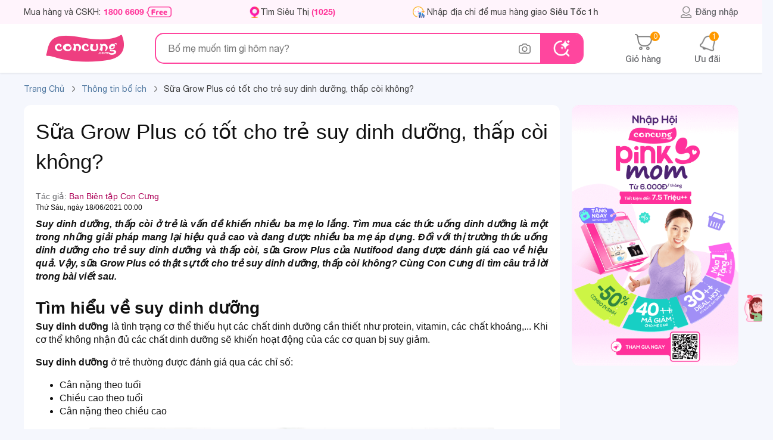

--- FILE ---
content_type: text/html; charset=utf-8
request_url: https://concung.com/thong-tin-bo-ich/sua-grow-plus-co-tot-cho-tre-suy-dinh-duong-thap-coi-khong-bv881.html
body_size: 29981
content:
<!DOCTYPE html>
<html lang="vi-vn">

	<head>
		<title>Sữa Grow Plus có tốt cho trẻ suy dinh dưỡng, thấp còi không?</title>
		<meta name="viewport" content="width=device-width,initial-scale=1,maximum-scale=1,user-scalable=no">
		<meta http-equiv="content-type" content="text/html; charset=UTF-8">
								<meta name="description"
				content="Sữa Grow Plus có tốt cho trẻ suy dinh dưỡng, thấp còi không?" />
							<meta name="keywords"
				content="suy dinh dưỡng, sữa Grow Plus đỏ, Nutifood, sữa Grow Plus" />
							<meta name="geo.region" content="VN-Hồ Chí Minh" />
		
							<meta property="al:android:url" content="concung://open.concung.com/https://concung.com/thong-tin-bo-ich/sua-grow-plus-co-tot-cho-tre-suy-dinh-duong-thap-coi-khong-bv881.html" />
			<meta property="al:android:package" content="com.concung.ecapp" />
			<meta property="al:android:app_name" content="Con Cưng" />

			<meta property="al:ios:url" content="concung://open.concung.com/https://concung.com/thong-tin-bo-ich/sua-grow-plus-co-tot-cho-tre-suy-dinh-duong-thap-coi-khong-bv881.html" />
			<meta property="al:ios:app_store_id" content="1442035575" />
			<meta property="al:ios:app_name" content="Con Cưng" />
			<meta property="al:web:should_fallback" content="true" />
				<meta name="msvalidate.01" content="0E596E8B2F373A9DA784A34E2D4483F1" />
		<meta name="robots"
			content="index,follow,noodp" />
				<meta name="RATING" content="GENERAL" />
		<meta name="language" content="vietnamese" />
		<meta name="REVISIT-AFTER" content="1 DAYS" />
		<meta property="fb:app_id" content="1499121376973432" />
		<meta property="og:title"
			content="Sữa Grow Plus có tốt cho trẻ suy dinh dưỡng, thấp còi không?" />
											<meta property="og:image" content="https://cdn1.concung.com/img/news/2022/881-1654851395-cover.webp" />
														<meta property="og:description"
					content="Sữa Grow Plus có tốt cho trẻ suy dinh dưỡng, thấp còi không?" />
									<meta property="og:image:width" content="560">
		<meta property="og:image:height" content="292">
		<meta property="og:site_name" content="Concung.com" />
								<meta property="og:url" content="https://concung.com/thong-tin-bo-ich/sua-grow-plus-co-tot-cho-tre-suy-dinh-duong-thap-coi-khong-bv881.html" />
			<meta name="google-signin-client_id" content="116560889837-lt486222apvecfhgsbafnmngmn6us1f5.apps.googleusercontent.com">
			<link rel="alternate" href="https://concung.com/thong-tin-bo-ich/sua-grow-plus-co-tot-cho-tre-suy-dinh-duong-thap-coi-khong-bv881.html" />
			<link rel="canonical" href="https://concung.com/thong-tin-bo-ich/sua-grow-plus-co-tot-cho-tre-suy-dinh-duong-thap-coi-khong-bv881.html" />
				<meta http-equiv="x-dns-prefetch-control" content="on">
		<link rel="icon" type="image/vnd.microsoft.icon" href="https://cdn1.concung.com/img/concung.ico" />
		<link rel="shortcut icon" type="image/x-icon" href="https://cdn1.concung.com/img/concung.ico" />
				<link rel="apple-touch-icon-precomposed" href="https://cdn1.concung.com/img/logo/icon72x72.png"
			sizes="72x72">
		<link rel="apple-touch-icon-precomposed" href="https://cdn1.concung.com/img/logo/icon114x114.png"
			sizes="144x144">
				<link rel="apple-touch-icon-precomposed" href="https://cdn1.concung.com/img/logo/icon57x57.png"
			sizes="57x57">
		<link rel="apple-touch-icon-precomposed" href="https://cdn1.concung.com/img/logo/icon114x114.png"
			sizes="114x114">
				<link rel="nokia-touch-icon" href="https://cdn1.concung.com/img/logo/icon57x57.png">
				<link rel="apple-touch-icon-precomposed" href="https://cdn1.concung.com/img/logo/icon144x144.png"
			sizes="1x1">
		<link rel="apple-touch-icon" sizes="180x180"
			href="https://cdn1.concung.com/img/logo/apple-touch-icon.png">
		<link rel="icon" type="image/png" sizes="32x32"
			href="https://cdn1.concung.com/img/logo/favicon-32x32.png">
		<link rel="icon" type="image/png" sizes="16x16"
			href="https://cdn1.concung.com/img/logo/favicon-16x16.png">
		<link rel="manifest" href="https://concung.com/site.webmanifest">
		
		<link rel="publisher" href="https://plus.google.com/+Concung" />
		<link rel="dns-prefetch" href="https://cdn1.concung.com">
		<link rel="preload" href="https://concung.com/themes/desktop4.1/fonts/HelveticaNeue/HelveticaNeue-Medium.ttf" as="font" type="font/ttf" crossorigin="anonymous">
		<link rel="preload" href="https://concung.com/themes/desktop4.1/fonts/HelveticaNeue/HelveticaNeue.ttf" as="font" type="font/ttf" crossorigin="anonymous">
		<link rel="preload" href="https://concung.com/themes/desktop4.1/fonts/HelveticaNeue/HelveticaNeue-Bold.otf" as="font" type="font/otf" crossorigin="anonymous">
		<link rel="preload" href="https://concung.com/themes/desktop4.1/fonts/ConCung-Font.ttf" as="font" type="font/ttf" crossorigin="anonymous">

																			<link href="/themes/desktop4.1/css/bundle_baby-care_9b5fba89e2419528529a9219f87201a4.min.css?v=4.632" rel="stylesheet"  as="style" type="text/css" media="screen" />
											<script type="text/javascript">
			var _DEBUG_ = 0; var is_search_new=1;var numbers_hah=2345;var baseDir = 'https://concung.com/';var url_socketec = 'https://ecnodjs.concung.com';var customer_phone_login = '0';var is_track = 1;var minjs = '6.641'; var img_dir = '/themes/desktop4.1/image/'; var SCM_API = '1'; var js_dir = '/themes/desktop4.1/js/';        var static_token = 'e633865a31fa27f35b8499e1a75b0a76'; var events = '0';    var data_product_criteo=[];    
			var _PRICE_LOCAL_ = 0;  var salt_key = "*83bsy$2026-01-24";var count_slide_order =0;  var show_medica = 0;var uifb  = '';  var flag_luckydraw = 0;  var set_date = 0; var lazyload = 0; var googleindex = 0; var popup_show = 0; var free_ship = '749000';var free_ship_price = '249000'; var token = ''; var link_page_cur='https://concung.com/thong-tin-bo-ich/sua-grow-plus-co-tot-cho-tre-suy-dinh-duong-thap-coi-khong-bv881.html';var isMobile='0'; var appidfacebook='1499121376973432';         var roundMode = 0;     var load_lazy_img=0;        var page_name = 'baby-care';
			var data_product_criteo=[];var life_cycle_message =0; var listing_item_insider=[];var dataLayer=[];var token_customer='e713c803ec69c98f8e319732461ac472';	var data_tracer_head=[];var timestamp='1769244902';var keydatas='6924491';	var lag_push_real=0; var item_list_view_array=[];var promotion_view_array=[];var data_product_info=[]; var data_productgift_info =[]; var external_id ='9f8b5b90a4ac151750d04a3a71d86600'; var id_customer_event ='9f8b5b90a4ac151750d04a3a71d86600_1769244902'; var fbclidfb ='';

		</script>
		
																			<script type="text/javascript" rel="preload"   src="/themes/desktop4.1/js/bundle_baby-care_9b5fba89e2419528529a9219f87201a4.min.js?v=6.641"></script>
													<script>   	var is_track_insider=0;var is_track_google=1;var is_track_facebook=1;
	var is_track_tiktok=1; var is_track_ecomobi=0; var ip_location='3.21.28.106'; var fbc='';var fbp='';
	 var ecomobi_track=0;var eco_token = '4c4311839f72333fee8c8245d6b65712';</script>   

			
			<script type="text/javascript"> 	
				var _gaq = _gaq || [];
				_gaq.push(['_setAccount', 'UA-36329013-1']); 
				_gaq.push(['_setDomainName', 'concung.com']);
				_gaq.push(['_trackPageview']);
			(function() {
				var ga = document.createElement('script'); ga.type = 'text/javascript'; ga.async = true;
				ga.src = ('https:' == document.location.protocol ? 'https://ssl' : 'https://www') + '.google-analytics.com/ga.js';
				var s = document.getElementsByTagName('script')[0]; s.parentNode.insertBefore(ga, s);
			})();
			</script>
		
		<script async src="https://www.googletagmanager.com/gtag/js?id=G-DFG3FWNPBM"></script>
		<script>
			window.dataLayer = window.dataLayer || [];
			function gtag(){dataLayer.push(arguments);}
			gtag('js', new Date());
			gtag('config', 'G-DFG3FWNPBM');
		</script>
		<script>
			(function(w,d,s,l,i){w[l]=w[l]||[];w[l].push({'gtm.start':
			new Date().getTime(),event:'gtm.js'});var f=d.getElementsByTagName(s)[0],
			j=d.createElement(s),dl=l!='dataLayer'?'&l='+l:'';j.async=true;j.src=
			'https://www.googletagmanager.com/gtm.js?id='+i+dl;f.parentNode.insertBefore(j,f);
			})(window,document,'script','dataLayer','GTM-K672643');
		</script>
		
				<script> 
		 
		!function (w, d, t) {
		  w.TiktokAnalyticsObject=t;var ttq=w[t]=w[t]||[];ttq.methods=["page","track","identify","instances","debug","on","off","once","ready","alias","group","enableCookie","disableCookie"],ttq.setAndDefer=function(t,e){t[e]=function(){t.push([e].concat(Array.prototype.slice.call(arguments,0)))}};for(var i=0;i<ttq.methods.length;i++)ttq.setAndDefer(ttq,ttq.methods[i]);ttq.instance=function(t){for(var e=ttq._i[t]||[],n=0;n<ttq.methods.length;n++
)ttq.setAndDefer(e,ttq.methods[n]);return e},ttq.load=function(e,n){var i="https://analytics.tiktok.com/i18n/pixel/events.js";ttq._i=ttq._i||{},ttq._i[e]=[],ttq._i[e]._u=i,ttq._t=ttq._t||{},ttq._t[e]=+new Date,ttq._o=ttq._o||{},ttq._o[e]=n||{};n=document.createElement("script");n.type="text/javascript",n.async=!0,n.src=i+"?sdkid="+e+"&lib="+t;e=document.getElementsByTagName("script")[0];e.parentNode.insertBefore(n,e)};
		
		  ttq.load('CBPL5D3C77U6QAIGQ9SG');		  ttq.page();}(window, document, 'ttq');


		ttq.identify({sha256_phone_number:'beb25dcee40e120eda43d5a27787ea7905a7f2f7efd476cb35361185f5abc503'}); 
	</script>
		
			
		<script>
			
			!function(f,b,e,v,n,t,s)
			{if(f.fbq)return;n=f.fbq=function(){n.callMethod?n.callMethod.apply(n,arguments):n.queue.push(arguments)};
			if(!f._fbq)f._fbq=n;n.push=n;n.loaded=!0;n.version='2.0';
			n.queue=[];t=b.createElement(e);t.async=!0;t.src=v;s=b.getElementsByTagName(e)[0];
			s.parentNode.insertBefore(t,s)}(window,document,'script','https://connect.facebook.net/en_US/fbevents.js');
			fbq('init', '1937144073171117',{external_id:'9f8b5b90a4ac151750d04a3a71d86600'}); 

			 
				 
										
						 fbq('track', 'PageView'); 
			
		</script>
		
		               
            <script> (function(a, b, d, c, e) { a[c] = a[c] || [];
                a[c].push({ "atm.start": (new Date).getTime(), event: "atm.js" });
                a = b.getElementsByTagName(d)[0]; b = b.createElement(d); b.async = !0;
                b.src = "//deqik.com/tag/corejs/" + e + ".js"; a.parentNode.insertBefore(b, a)
                })(window, document, "script", "atmDataLayer", "ATM9T32SQTY7Q");</script>
     
	
		


			
		<script type="text/javascript">			
			window.dataLayer = window.dataLayer || []; 
			dataLayer.push({			
				"page_type":"Content",
				"category1":"",
				"category2":"",
				"category3": "",
				"category4":""
			});
		</script>	

	
	
		<script>
			function trackAnalytics(data,data_insider){
			if(is_track){
				dataLayer.push(data);
				if(is_track_insider)
					Insider.track('events',[data_insider]);
			} 
	}
		</script>
	
		    <script type="application/ld+json">
{"@context":"https://schema.org","@type":"BlogPosting","mainEntityOfPage":{"@type":"WebPage","@id":"https://concung.com/thong-tin-bo-ich/sua-grow-plus-co-tot-cho-tre-suy-dinh-duong-thap-coi-khong-bv881.html"},"headline":"Sữa Grow Plus có tốt cho trẻ suy dinh dưỡng, thấp còi không?","description":"Sữa Grow Plus có tốt cho trẻ suy dinh dưỡng, thấp còi không?","image":"https://concung.com/https://cdn1.concung.com/img/news/2022/881-1654851395-cover.webp","author":{"@type":"Person","name":"Ban Biên tập Con Cưng ","url":"https://concung.com/author/ban-bien-tap.html"},"publisher":{"@type":"Organization","name":"Concung.com","logo":{"@type":"ImageObject","url":"https://concung.com/img/logo.png"}},"datePublished":"2021-06-18","dateModified":"1970-01-01"}
</script><script type="application/ld+json">
{"@context":"https://schema.org","@type":"BreadcrumbList","itemListElement":[{"@type":"ListItem","position":1,"name":"Trang chủ","item":{"@type":"WebPage","@id":"https://concung.com/","url":"https://concung.com/"}},{"@type":"ListItem","position":2,"name":"Thông tin bổ ích","item":{"@type":"WebPage","@id":"https://concung.com/thong-tin-bo-ich-dm61.html","url":"https://concung.com/thong-tin-bo-ich-dm61.html"}}]}
</script>
	</head>

	<body class="blue-skin inner-page "
		style="background:#F5F7FD;" id="baby-care" >
					<script type="text/javascript">
				/* <![CDATA[ */
									var google_conversion_id = 776463692;
				var google_conversion_label = "MU-JCI3Bu5EBEMzKn_IC";
				var google_custom_params =window.google_tag_params;
				var google_remarketing_only = true;
				var flag_luckydraw = 0;
				/* ]]> */
			</script>
			<script type="text/javascript" src="//www.googleadservices.com/pagead/conversion.js"></script>
				 
				<div class="search-bar " >
			<div class="top-bar pt-0 pb-0 " style=" z-index: inherit;">
				<div class="container text-left d-flex justify-content-space align-items-center height-40">

					<div class=" d-flex align-center  " style="    max-width: 1100px;    min-width: 1050px;">
						<span class="font-14  cc-primary line-height-14 d-flex align-center"
							style="line-height: 14px; margin-right:128px;    min-width: 250px;"> Mua hàng và CSKH:
							<a href="tel:1800 6609" onclick="dataLayer.push(call_push_page)" ;
								class="cc-pink-primary  font-bold mr-1" style="margin-left:5px;"
								title="Mua hàng 1800 6609">1800 6609</a>
							<img src="https://concung.com/themes/desktop4.1/image/v40/icon/free-call.png" height="18" alt="Gọi miễn phí" />
						</span>
						<a class=" font-14   menu-icon-store cc-primary line-height-14 d-flex align-center"
							style="height:19px;    min-width: 135px;  padding-left:19px; margin-right:128px;"
							href="https://concung.com/tim-sieu-thi.html" title="Tìm siêu thị">
							Tìm Siêu Thị <span class="cc-pink-primary font-bold d-inline-block ml-1">
								(1025)</span>
						</a>
												
						<div class=" mt-0 pt-0  d-inline-block  border-radius   pr-10" style="">
							<div class="d-flex mb-0 pb-0  mt-2 mb-2 font-14 item-address-head" style="line-height: 21px; ">                
								<a href="https://concung.com/dang-nhap.html">
									<span  title="đăng nhập" class="line-next-right-blues w-100 d-flex">
									<span  class="ml-3 color-11 font-14 name-district-set" style="padding-left:10px;">
																				<span class="set-address-text-pick-head color-40  line-clamp-1  reset-italic" >
																								Nhập địa chỉ để mua hàng giao <span class="font-medium italic">Siêu Tốc 1h</span>
																					</span>	 
									</span>	
									</span>
								</a>
							</div>
							
						</div>
									</div>
		
			<div class="d-flex align-center position-relative  ">
		
							<a class="font-14  text-center color-text-main  d-flex  hover-poper    align-center font-medium" style="    color: #67686C;" href="https://concung.com/dang-nhap.html"  title="Thông tin khách hàng">
			
					<span class=" user-header-top d-inline-block font-medium pointer"  ></span> Đăng nhập
				</a>
						
			
			</div>			 
		</div>			 
	</div>		
	


				

			<div class="container">
				<div class="search-bar-control d-flex align-center justify-content-space">
					<div class=" d-flex align-center">
						<a href="https://concung.com/" title="Concung.com"
							style="   text-align: center; width: 205px;	 margin-right:15px;">							<img style="width:134px;" src="https://concung.com/themes/desktop4.1/image/logo-concung.png"
								alt="Chuỗi hệ thống siêu thị mẹ bầu và em bé">
						</a>
						
						<div class="d-block position-relative search-form-control  " id="search-form-control" style="width:720px;    z-index: 2;">
							<form class="search-box top-search d-flex align-center" method="post" action="https://concung.com/search" enctype='multipart/form-data'>
									<input 										class="input-search text-seach border-0 "
										style="width: 100%;padding-right: 35px; height: 48px;border-radius:15px; font-size:16px; line-height:16px; padding-left: 20px;"
										type="text"
										placeholder="Bố mẹ muốn tìm gì hôm nay?"
										autocomplete="off" id="search_query"
										onfocus=""
										onkeypress="SuggestSearch(event,this,0)" name="search_query">

									<span class="clear-text hide" style="height:20px;right:125px;top: 15px;"
										onclick="">&nbsp;</span>
										<div class="icon-image icon-image-search-data  mx-3 position-relative" onclick="" style="height: 48px;"></div>
										<div class="position-relative" >
											<span class="position-absolute content-popover-data content-popover-data-search note-popover-filter hide text-center">		
											<span class="font-concung font-16 py-10 d-block">Tìm kiếm hình ảnh với <span class="cc-pink-primary">Con Cưng</span></span>
											<div class="data-image-main border-radius text-center">
												<img style="padding:45px 0px 45px 0px; max-width:260px;max-height:230px;display: block;margin: 0 auto;" class="image-search-data-show" src="https://concung.com/themes/images/v50/icon/image.svg"	alt="Tìm kiếm hình ảnh">
												<div class="input-data-image border-top-ea pt-10 d-flex justify-content-space mt-10">
													<span class="pl-1">	</span>
														<span  class="pointer border-ea choise-data-image py-10 border-radius-buttom-50">
																<img class="" style="margin: 0 auto;" src="https://concung.com/themes/images/v50/icon/image-choise.svg"	alt="Chọn hình ảnh">
															Chọn hình ảnh
														</span>
														<span class="pl-1">	</span>
														<span class="pointer border-ea py-10 border-radius-buttom-50 submit-image-data-search ">
															<img style="margin: 0 auto;" src="https://concung.com/themes/images/v50/icon/image-search.svg"	alt="Tìm kiếm hình ảnh">
															Tìm kiếm
														</span>	
													<span class="pl-1">	</span>
												</div>
											</div>
											
										</span>
									</div>
								<button class="btn  text-white font-medium font-15  "  type="submit" name="submit_search" value="Tìm kiếm">  </button>
								<input  type="hidden" name="search-semantic" value="0"/>
								<input type="file" class="hide input-img-search"  name="input-img-search" accept="image/x-png,image/gif,image/jpeg"/>
								<input type="text" class="hide input-img-search-data-in"  name="input-img-search-data-in" value="">
								<input type="text" class="hide input-img-search-blod"  name="input-img-search-blod" value="">
								
							</form>

							<script type="application/ld+json">
									{"@context":"http://schema.org","@type":"WebSite","@id":"https://concung.com/#website","url":"https://concung.com/","name":"Con Cưng","description":"Con Cưng là chuỗi Mẹ Bé 1025 shop được yêu thích nhất Việt Nam, với hơn 20 triệu sản phẩm Tã Sữa, Thực phẩm bán ra năm 2021. Mua Online giao nhanh 30 phút.","potentialAction":[{"@type":"SearchAction","target":{"@type":"EntryPoint","urlTemplate":"https://concung.com/search?search_query={search_term_string}&submit_search=T%C3%ACm+ki%E1%BA%BFm"},"query-input":"required name=search_term_string"}],"inLanguage":"vi"}
							</script> 




							
							
							<div class="wrap-suggestion-next hide  " style="      padding-top:20px;  ">
																																					

																				
								
										<span class="historry-item d-inline-flex w-100   px-20 color-text-main mb-20   justify-content-space align-items-center line-height-16 "
											style=" ">
											<span class=" font-16 color-63 font-medium">Ưu đãi đặc biệt</span>
										</span>
									<div class="splide splide-main justify-content align-center pr-15 pl-20" data-scroll="0" data-gap="20" data-scroll="1" style="padding:0px 20px;  width:100% ;  ">
										<div class="splide__track py-0 " style="  overflow: hidden;    visibility: visible;">
											<div class="splide__list">
																																																												<div class="splide-box splide__slide" style="display: inline-block; width:240px;">											
																								<a class=" d-flex border-f2  border-radius border-hover-pink color-20 mb-20 py-10 px-10" href="https://concung.com/1458-thuong-hieu-metacare.html" style="min-width:240px;">
													<span class=" mr-2 d-inline-flex align-center" style=" height:60px; width:60px;    min-width: 60px;min-height: 60px;">
														<img src="https://cdn1.concung.com/img/m/2025/07/1458_logo-1753236832.webp" style="width:100%; max-height:60px; max-width:60px;"/>
													</span>
													<span class="line-clamp-2" style="   ">[Độc quyền WebApp] Giảm 20% khi mua 1 thùng Sữa dinh dưỡng pha sẵn MetaCare Eco 110ml/180ml</span>
												</a>
																																															<a class=" d-flex border-f2  border-radius border-hover-pink color-20 mb-20 py-10 px-10" href="https://concung.com/1482-thuong-hieu-ta-animo.html" style="min-width:240px;">
													<span class=" mr-2 d-inline-flex align-center" style=" height:60px; width:60px;    min-width: 60px;min-height: 60px;">
														<img src="https://cdn1.concung.com/img/m/2025/09/1482_logo-1758701498.webp" style="width:100%; max-height:60px; max-width:60px;"/>
													</span>
													<span class="line-clamp-2" style="   ">Giảm 20.000đ khi mua Tã dán Animo Siêu Mềm Thoáng size XS</span>
												</a>
																																																</div>													<div class="splide-box splide__slide" style="display: inline-block; width:240px;">											
																								<a class=" d-flex border-f2  border-radius border-hover-pink color-20 mb-20 py-10 px-10" href="https://concung.com/1452-thuong-hieu-optimum-colos.html" style="min-width:240px;">
													<span class=" mr-2 d-inline-flex align-center" style=" height:60px; width:60px;    min-width: 60px;min-height: 60px;">
														<img src="https://cdn1.concung.com/img/m/2025/03/1452_logo-1742539418.webp" style="width:100%; max-height:60px; max-width:60px;"/>
													</span>
													<span class="line-clamp-2" style="   ">Giảm 15% khi mua 3 thùng Optimum Colos 110ml/180ml (Không áp dụng cho sữa thay thế sữa mẹ dành cho trẻ dưới 24 tháng tuổi)</span>
												</a>
																																															<a class=" d-flex border-f2  border-radius border-hover-pink color-20 mb-20 py-10 px-10" href="https://concung.com/1476-thuong-hieu-meta-fresh.html" style="min-width:240px;">
													<span class=" mr-2 d-inline-flex align-center" style=" height:60px; width:60px;    min-width: 60px;min-height: 60px;">
														<img src="https://cdn1.concung.com/img/m/2025/07/1476_logo-1753237163.webp" style="width:100%; max-height:60px; max-width:60px;"/>
													</span>
													<span class="line-clamp-2" style="   ">[Độc quyền WebApp] Giảm 20% khi mua 1 thùng Sữa tươi ít đường/có đường bổ sung sữa non Metafresh 110ml/180ml</span>
												</a>
																																																</div>													<div class="splide-box splide__slide" style="display: inline-block; width:240px;">											
																								<a class=" d-flex border-f2  border-radius border-hover-pink color-20 mb-20 py-10 px-10" href="https://concung.com/1453-thuong-hieu-colosbaby-gold-d3k2.html" style="min-width:240px;">
													<span class=" mr-2 d-inline-flex align-center" style=" height:60px; width:60px;    min-width: 60px;min-height: 60px;">
														<img src="https://cdn1.concung.com/img/m/2025/03/1453_logo-1741849339.webp" style="width:100%; max-height:60px; max-width:60px;"/>
													</span>
													<span class="line-clamp-2" style="   ">[Độc quyền WebApp] Giảm 20% khi mua 3 Lon SPDD Colosbaby Gold 2+/ Bio Gold 2+/ IQ Gold 2+/ Gold D3K2 800g - S</span>
												</a>
																																															<a class=" d-flex border-f2  border-radius border-hover-pink color-20 mb-20 py-10 px-10" href="https://concung.com/1461-thuong-hieu-enfa-c-sec.html" style="min-width:240px;">
													<span class=" mr-2 d-inline-flex align-center" style=" height:60px; width:60px;    min-width: 60px;min-height: 60px;">
														<img src="https://cdn1.concung.com/img/m/2025/04/1461_logo-1745813188.webp" style="width:100%; max-height:60px; max-width:60px;"/>
													</span>
													<span class="line-clamp-2" style="   ">[Độc quyền WebApp] Giảm 25% khi mua 2 LonTPBS Enfagrow A+ NeuroPro 3 C-Sec/ A+ số 4/ All Neuropro 4/ Enfagrow Enspire</span>
												</a>
																																																</div>													<div class="splide-box splide__slide" style="display: inline-block; width:240px;">											
																								<a class=" d-flex border-f2  border-radius border-hover-pink color-20 mb-20 py-10 px-10" href="https://concung.com/1446-thuong-hieu-nutimilk.html" style="min-width:240px;">
													<span class=" mr-2 d-inline-flex align-center" style=" height:60px; width:60px;    min-width: 60px;min-height: 60px;">
														<img src="https://cdn1.concung.com/img/m/no_brand_logo.png" style="width:100%; max-height:60px; max-width:60px;"/>
													</span>
													<span class="line-clamp-2" style="   ">Giảm 15%/2 lốc Sữa tươi Nutimilk (có đường/ ít đường) 110ml/180ml (Không áp dụng cho sữa thay thế sữa mẹ dành cho trẻ dưới 24 tháng tuổi)</span>
												</a>
																																															<a class=" d-flex border-f2  border-radius border-hover-pink color-20 mb-20 py-10 px-10" href="https://concung.com/1477-thuong-hieu-ghe-ngoi-o-to-animo.html" style="min-width:240px;">
													<span class=" mr-2 d-inline-flex align-center" style=" height:60px; width:60px;    min-width: 60px;min-height: 60px;">
														<img src="https://cdn1.concung.com/img/m/2025/12/1477_logo-1765168645.webp" style="width:100%; max-height:60px; max-width:60px;"/>
													</span>
													<span class="line-clamp-2" style="   ">[Online ] Giảm giá đến 900.000 đồng Ghế ngồi ô tô Animo</span>
												</a>
																																																</div>													<div class="splide-box splide__slide" style="display: inline-block; width:240px;">											
																								<a class=" d-flex border-f2  border-radius border-hover-pink color-20 mb-20 py-10 px-10" href="https://concung.com/1432-thuong-hieu-babyplus.html" style="min-width:240px;">
													<span class=" mr-2 d-inline-flex align-center" style=" height:60px; width:60px;    min-width: 60px;min-height: 60px;">
														<img src="https://cdn1.concung.com/img/m/2024/08/1432_logo-1722788153.webp" style="width:100%; max-height:60px; max-width:60px;"/>
													</span>
													<span class="line-clamp-2" style="   ">Giảm 50.000 đồng Combo Nước rửa bình sữa Aga-ae 500ml và Siro ăn ngon Babyplus Hapi Gold X2</span>
												</a>
																																															<a class=" d-flex border-f2  border-radius border-hover-pink color-20 mb-20 py-10 px-10" href="https://concung.com/1463-thuong-hieu-midkid.html" style="min-width:240px;">
													<span class=" mr-2 d-inline-flex align-center" style=" height:60px; width:60px;    min-width: 60px;min-height: 60px;">
														<img src="https://cdn1.concung.com/img/m/2025/09/1463_logo-1758781643.webp" style="width:100%; max-height:60px; max-width:60px;"/>
													</span>
													<span class="line-clamp-2" style="   ">Giảm 10% khi mua 01 hộp Xịt chống sâu răng Midkid 30ml/ 20ml</span>
												</a>
																																																</div>													<div class="splide-box splide__slide" style="display: inline-block; width:240px;">											
																								<a class=" d-flex border-f2  border-radius border-hover-pink color-20 mb-20 py-10 px-10" href="https://concung.com/1489-thuong-hieu-unimat-riken.html" style="min-width:240px;">
													<span class=" mr-2 d-inline-flex align-center" style=" height:60px; width:60px;    min-width: 60px;min-height: 60px;">
														<img src="https://cdn1.concung.com/img/m/no_brand_logo.png" style="width:100%; max-height:60px; max-width:60px;"/>
													</span>
													<span class="line-clamp-2" style="   ">[Độc quyền WebApp] Giảm 30% khi mua Mỳ somen Unimat Riken các loại</span>
												</a>
																																															<a class=" d-flex border-f2  border-radius border-hover-pink color-20 mb-20 py-10 px-10" href="https://concung.com/1345-thuong-hieu-huggies-skincare.html" style="min-width:240px;">
													<span class=" mr-2 d-inline-flex align-center" style=" height:60px; width:60px;    min-width: 60px;min-height: 60px;">
														<img src="https://cdn1.concung.com/img/m/2023/06/1345_logo-1685600729.png" style="width:100%; max-height:60px; max-width:60px;"/>
													</span>
													<span class="line-clamp-2" style="   ">Giảm 40.000 đồng khi mua 2 gói tã quần cực đại Huggies Skincare M/L/XL/XXL</span>
												</a>
																									</div>
																																	</div>
										</div>
									</div>
																	</div>

							


							


						</div>


					
				
			</div>
			<div class="d-flex position-relative text-center " style="min-width:190px;">
				
				<a class="font-12 text-center  hover-cc-primary a-link-color cart-set-top position-relative" style="margin-right:40px;" href="https://concung.com/gio-hang.html">
					<span class=" text-center suptext-top cart-count font-medium" style="">	0</span>
					<span class="d-block mx-auto cart-header-top"  ></span>
										<span class="font-medium color-text-main font-14" style="margin-top:6px; line-height:14px;    display: block;">Giỏ hàng</span>
				</a>						
				<a class="font-12 text-center cart-set-top  hover-cc-primary a-link-color mx-3 position-relative" href="https://concung.com/thong-bao-khach-hang.html"  title="Thông báo của tôi">
					<span class="suptext-top text-center font-medium">1</span>											<span class="d-block mx-auto notify-header-top "></span>

						<span class="font-medium color-text-main font-14" style="margin-top:6px; line-height:14px;    display: block;">Ưu đãi</span>
																
							<span class="position-absolute notify-popup-head font-14  hide-text-line font-medium" style="font-size: 15px;line-height: 20px;color: #a1543d;">
							<span class="line-clamp-2" style="background: #fffaeb;    overflow: hidden;	padding-right: 10px;			color: #a1543d;">🔥Tiền chưa về vẫn chốt đơn cực đã!</span></span>
															</a>
				
			</div>
              
        </div>
       
	</div>
  </div>
  
  <span class="active_scroll"></span>	
  
    	  


		
	<div class="main-top mt-10 ">
	<div class="container mb-15">
        <div class="main-top-grid row">		
		 
          <div class="main-banner d-flex justify-content-space-between mb-0">
		    		  
            <div class="breadcrumb  pr-0" >
				<ul itemscope itemtype="https://schema.org/BreadcrumbList">
				<li  class=" brea_page"    itemprop="itemListElement" itemscope     itemtype="https://schema.org/ListItem">
					<a itemprop="item"  href="https://concung.com/" class="bread-item" title="Trang chủ"   >
						<span itemprop="name" style="color:#5078A0">Trang Chủ</span>
						 <meta itemprop="position" content="1" />
					</a>
				</li>
						
	    
		<li class=" brea_page"  itemprop="itemListElement" itemscope     itemtype="https://schema.org/ListItem">
			<a  itemprop="item"  class="item-bread " href="https://concung.com/thong-tin-bo-ich-dm61.html" title="Babycare">
			    <span itemprop="name">Thông tin bổ ích </span>
				<meta itemprop="position" content="2">
			</a>
		</li>
		<li class=" brea_page"  itemprop="itemListElement" itemscope     itemtype="https://schema.org/ListItem">
				<a  itemprop="item"  class="item-bread last-bread" href="sua-grow-plus-co-tot-cho-tre-suy-dinh-duong-thap-coi-khong-bv881.html" title="Sữa Grow Plus có tốt cho trẻ suy dinh dưỡng, thấp còi không?">
					<span itemprop="name">Sữa Grow Plus có tốt cho trẻ suy dinh dưỡng, thấp còi không? </span>
					<meta itemprop="position" content="3">
				</a>
		</li>
	
				
		 
	</ul>

	
				</div>
          </div>
		
        </div>
      </div>
	  
	  
    </div>
	
	

    		<div class="container">
            <div class="baby-care details d-flex ">
            	<style> #article img{max-width:680px; height:auto!important; margin:0 auto; display:block; border-radius:3px;}	 #article table{margin: 0 auto;}</style> 
                                <div id ="article" class="news-entry box-block content-format  font-14" style="padding-top:20px; margin-right:20px;width:900px;text-align: justify;">
                                
                    

                    <h1 class=" news-head-h1">Sữa Grow Plus có tốt cho trẻ suy dinh dưỡng, thấp còi không?</h1><br /><span class="span_date font-14" style=" width:100% !important;margin-bottom: 5px;margin-top: 0px; padding-top: 0px;color: #67686C;">
					Tác giả: <a href="https://concung.com/author/ban-bien-tap.html" target="_blank" alt="Ban Biên tập Con Cưng ">
						<span style="color: #AE0258;">Ban Biên tập Con Cưng </span>
					</a></span>
                         <div class="span_date font-12 pt-0 mt-0 mb-2 d-block w-100 clear">Thứ Sáu, ngày 18/06/2021 00:00</div><div style="font-familys: Montserrat,sans-serif !important; ;"><div id="bb_msg_id_1653972776557" class="chat-message wrap-message rotate-container  " data-node-type="bubble-message">
<div class="">
<div class="card  pin-react  card-has-react  card--text admin" data-id="div_ReceivedMsg_Text">
<div><em><strong><span id="mtc-3455976318825"><span class="text">Suy dinh dưỡng, thấp c&ograve;i ở trẻ l&agrave; vấn đề khiến nhiều ba mẹ lo lắng. T&igrave;m mua c&aacute;c thức uống dinh dưỡng l&agrave; một trong những giải ph&aacute;p mang lại hiệu quả cao v&agrave; đang được nhiều ba mẹ &aacute;p dụng. Đối với thị trường thức uống dinh dưỡng cho trẻ suy dinh dưỡng v&agrave; thấp c&ograve;i, sữa Grow Plus của Nutifood đang được đ&aacute;nh gi&aacute; cao về hiệu quả. Vậy, sữa Grow Plus c&oacute; thật sự tốt cho trẻ suy dinh dưỡng, thấp c&ograve;i kh&ocirc;ng? C&ugrave;ng Con Cưng đi t&igrave;m c&acirc;u trả lời trong b&agrave;i viết sau.</span></span></strong></em></div>
<div>&nbsp;</div>
</div>
</div>
</div>
<h2><strong>T&igrave;m hiểu về suy dinh dưỡng</strong></h2>
<p><strong>Suy dinh dưỡng</strong> l&agrave; t&igrave;nh trạng cơ thể thiếu hụt c&aacute;c chất dinh dưỡng cần thiết như protein, vitamin, c&aacute;c chất kho&aacute;ng,... Khi cơ thể kh&ocirc;ng nhận đủ c&aacute;c chất dinh dưỡng sẽ khiến hoạt động của c&aacute;c cơ quan bị suy giảm.</p>
<p><strong>Suy dinh dưỡng</strong> ở trẻ thường được đ&aacute;nh gi&aacute; qua c&aacute;c chỉ số:</p>
<ul>
<li>C&acirc;n nặng theo tuổi</li>
<li>Chiều cao theo tuổi</li>
<li>C&acirc;n nặng theo chiều cao</li>
</ul>
<p style="text-align: center;"><img src="https://cdn1.concung.com/storage/images/f68a2dfa99df4c9d070694d22e1ea23e.webp" alt="sua-grow-plus-co-tot-cho-tre-suy-dinh-duong-thap-coi-khong-1" width="800" height="531" /></p>
<p style="text-align: center;"><em>Suy dinh dưỡng l&agrave; t&igrave;nh trạng cơ thể thiếu hụt c&aacute;c chất dinh dưỡng cần thiết</em></p>
<p>T&igrave;nh trạng <strong>suy dinh dưỡng</strong> ở trẻ em thường g&acirc;y n&ecirc;n một số hậu quả như: chậm tăng trưởng hay hạn chế khả năng hoạt động thể lực. Nếu nặng hơn c&oacute; thể ảnh hưởng đến sự ph&aacute;t triển n&atilde;o bộ, khả năng giao tiếp, tr&iacute; th&ocirc;ng minh cũng như tăng khả năng mắc nhiều bệnh tật.</p>
<p>Để gi&uacute;p trẻ ph&aacute;t triển tốt, tr&aacute;nh t&igrave;nh trạng <strong>suy dinh dưỡng</strong>, ba mẹ cần lưu &yacute; tới chế độ dinh dưỡng cho trẻ, đặc biệt l&agrave; giai đoạn trẻ c&oacute; nhu cầu dinh dưỡng cao từ 6-24 th&aacute;ng tuổi. <strong>Sữa Grow Plus đỏ</strong> sẽ l&agrave; một giải ph&aacute;p mang tới nguồn dinh dưỡng hiệu quả cho trẻ suy dinh dưỡng, thấp c&ograve;i.</p>
<p>&nbsp;</p>
<p><strong style="font-size: 1.5em;">Grow Plus - Bổ sung dinh dưỡng hiệu quả cho trẻ suy dinh dưỡng, thấp c&ograve;i</strong></p>
<p><strong><a href="https://concung.com/search?search_query=GrowPLUS%2B&amp;submit_search=T%C3%ACm+ki%E1%BA%BFm">Sữa Grow Plus đỏ</a></strong> thuộc thương hiệu sữa nổi tiếng <strong>Nutifood</strong>, ph&ugrave; hợp cho trẻ từ 1 tuổi với nhiều ưu điểm vượt trội như sau:</p>
<h4><strong><em>Hấp thu tốt, gi&uacute;p trẻ tăng c&acirc;n</em></strong></h4>
<p><strong>Sữa Grow Plus đỏ</strong> gi&uacute;p hỗ trợ qu&aacute; tr&igrave;nh chuyển h&oacute;a v&agrave; hấp thu dinh dưỡng nhờ chứa c&aacute;c th&agrave;nh phần gồm: MCT - chất b&eacute;o dễ hấp thu v&agrave; chuyển h&oacute;a nhanh, kết hợp c&ugrave;ng FOS/ Inulin, Lysin, Sắt, Kẽm v&agrave; Vitamin nh&oacute;m B gi&uacute;p trẻ ăn ngon miệng v&agrave; tăng c&acirc;n.</p>
<h4><strong><em>Gi&uacute;p tăng chiều cao</em></strong></h4>
<p>Với tỷ lệ Canxi, Phốt pho hợp l&yacute;, kết hợp với Vitamin D3 v&agrave; Kẽm, <strong>sữa Grow Plus đỏ</strong> gi&uacute;p trẻ tăng cường khả năng hấp thu Canxi, g&oacute;p phần v&agrave;o qu&aacute; tr&igrave;nh ph&aacute;t triển khung xương vững chắc v&agrave; tạo điều kiện cho trẻ c&oacute; được chiều cao l&yacute; tưởng.</p>
<p style="text-align: center;"><img src="https://cdn1.concung.com/storage/images/f7049f0fc4c55d18c93a9e901cb2fa99.webp" alt="sua-grow-plus-co-tot-cho-tre-suy-dinh-duong-thap-coi-khong-3" width="800" height="800" /></p>
<p style="text-align: center;"><em>Sữa Grow Plus đỏ gi&uacute;p trẻ hấp thu tốt, tăng c&acirc;n v&agrave; tăng chiều cao</em></p>
<h4><strong><em>Hỗ trợ ph&aacute;t triển n&atilde;o bộ</em></strong></h4>
<p><a href="https://concung.com/search?search_query=GrowPLUS%2B&amp;submit_search=T%C3%ACm+ki%E1%BA%BFm"><strong>Sữa Grow Plus </strong>của </a><strong><a href="https://concung.com/search?search_query=GrowPLUS%2B&amp;submit_search=T%C3%ACm+ki%E1%BA%BFm">Nutifood</a> </strong>c&ograve;n gi&uacute;p trẻ tăng cường khả năng nhận thức, ghi nhớ v&agrave; học hỏi nhờ h&agrave;m lượng DHA cao gấp 3 lần, kết hợp c&ugrave;ng Cholin v&agrave; Taurin, từ đ&oacute; hỗ trợ trẻ ph&aacute;t triển cả về n&atilde;o bộ lẫn thị gi&aacute;c.</p>
<h4><strong><em>Đề kh&aacute;ng khỏe</em></strong></h4>
<p>Trẻ sẽ được tăng cường sức đề kh&aacute;ng khỏe mạnh nhờ được bổ sung hệ Prebiotics k&eacute;p 2&rsquo;- FL HMO v&agrave; FOS/ Inulin c&ugrave;ng với Sắt, Kẽm, Vitamin A, E, C v&agrave; Selen c&oacute; trong <strong>sữa Grow Plus đỏ</strong>. Tất cả những dưỡng chất n&agrave;y sẽ gi&uacute;p bảo vệ trẻ khỏi c&aacute;c bệnh nhiễm khuẩn thường gặp.</p>
<h4><strong><em>Ti&ecirc;u h&oacute;a tốt, ngăn ngừa t&aacute;o b&oacute;n</em></strong></h4>
<p><strong>Sữa&nbsp;Grow Plus</strong> của Nutifood chứa chất xơ h&ograve;a tan (FOS/ Inulin) gi&uacute;p tăng cường sức khỏe hệ ti&ecirc;u h&oacute;a, k&iacute;ch th&iacute;ch nhu động ruột v&agrave; ngăn ngừa t&igrave;nh trạng t&aacute;o b&oacute;n ở trẻ.</p>
<p>Ba mẹ c&oacute; thể y&ecirc;n t&acirc;m lựa chọn <strong>sữa Grow Plus</strong> cho b&eacute; y&ecirc;u nh&agrave; m&igrave;nh để b&eacute; kh&ocirc;ng chỉ ph&aacute;t triển tốt về chiều cao m&agrave; c&ograve;n khỏe mạnh v&agrave; th&ocirc;ng minh.</p>
<p>&nbsp;</p>
<h2><strong>Con Cưng ph&acirc;n phối Grow Plus ch&iacute;nh h&atilde;ng - Giao nhanh tr&ecirc;n to&agrave;n quốc</strong></h2>
<p>Sản phẩm<strong> <a href="https://concung.com/search?search_query=GrowPLUS%2B&amp;submit_search=T%C3%ACm+ki%E1%BA%BFm">sữa Grow Plus</a></strong><a href="https://concung.com/search?search_query=GrowPLUS%2B&amp;submit_search=T%C3%ACm+ki%E1%BA%BFm"> của </a><strong><a href="https://concung.com/search?search_query=GrowPLUS%2B&amp;submit_search=T%C3%ACm+ki%E1%BA%BFm">Nutifood</a> </strong>được ph&acirc;n<strong> </strong>phối rộng khắp tại chuỗi b&aacute;n lẻ mẹ v&agrave; b&eacute; Con Cưng tr&ecirc;n to&agrave;n quốc với gi&aacute; b&aacute;n 355.000đ/ lon 900g (Gi&aacute; sản phẩm cập nhật ng&agrave;y 31/05/2022).</p>
<p style="text-align: center;"><img src="https://cdn1.concung.com/storage/images/72cc158d4aa8f48494deb752740e0f68.webp" alt="sua-grow-plus-co-tot-cho-tre-suy-dinh-duong-thap-coi-khong-2" width="800" height="800" /></p>
<p style="text-align: center;"><em>Si&ecirc;u thị mẹ bầu v&agrave; em b&eacute; Con Cưng chuy&ecirc;n ph&acirc;n phối sữa GrowPlus+ ch&iacute;nh h&atilde;ng, gi&aacute; tốt tr&ecirc;n to&agrave;n quốc.&nbsp;</em></p>
<p>H&atilde;y gh&eacute; ngay shop mẹ v&agrave; b&eacute; gần đ&acirc;y thuộc hệ thống Con Cưng để mua sữa Grow Plus v&agrave; nhiều sản phẩm hữu &iacute;ch cho b&eacute; ch&iacute;nh h&atilde;ng v&agrave; uy t&iacute;n, ba mẹ nh&eacute;. Rất nhiều phần qu&agrave; v&agrave; ưu đ&atilde;i hấp dẫn đang chờ đ&oacute;n ba mẹ đ&oacute;!&nbsp;</p>
<p>Ngo&agrave;i ra, ba mẹ c&oacute; thể dễ d&agrave;ng đặt h&agrave;ng online ngay tại website <a href="https://concung.com/892-thuong-hieu-nutifood.html">concung.com</a>, hoặc App Con Cưng. Sau khi đặt th&agrave;nh c&ocirc;ng, sữa sẽ được giao nhanh chỉ trong v&ograve;ng 30 ph&uacute;t, ba mẹ sẽ kh&ocirc;ng phải chờ đợi qu&aacute; l&acirc;u.&nbsp;</p></div>				
                    
                    
                    			 
                    
                </div>               
                             
                                           
                        <div class="news_product">
                            <div class="news_products bg-babycare d-block " style="  position: sticky;    top:141px;width:280px;">
                                <a href="https://concung.com/landingpages-goi-hoi-vien-pink-mom.html?itm_source=banner&itm_medium=news-right&itm_campaign=pink-mom-floating-banner-web-news-26993&itm_content=8&cc_source=banner&cc_medium=banner-news-right&cc_campaign=pink-mom-floating-banner-web-news-26993&cc_content=8&itm_source=banner&itm_medium=news-right&itm_campaign=pink-mom-floating-banner-web-news-26993&itm_content=8&cc_source=banner&cc_medium=banner-news-right&cc_campaign=pink-mom-floating-banner-web-news-26993&cc_content=8" title="Pink Mom - Floating Banner Web News" target="_blank">                                  
                                    <img class="img-fluid" src="https://cdn1.concung.com/img/adds/2025/07/1753418945-floating-banner-web-270-421.png" alt="Pink Mom - Floating Banner Web News" />
                                </a>
                            </div>
                        </div>
                                  
            </div>
            			
        	
                            <div class="container px-0 live-streamer-index-video mx-auto   bg-stream-set   "
        style=" margin-top:24px;      position: relative;    overflow: hidden;" data-nosnippet>
        <div class="bg-live-extends"> </div>                                                                                                    

        
            <div class=" video-stream pr-0   d-block live-streamer-index   mx-auto 30396 "
                title="30396 64d323e8-e1b1-4b37-bf16-fafccb2a1281"
                style="    transition: width .35s ease;  width:980px;height:640px;position:relative; background:url('https://cdn1.concung.com/img/adds/2026/01/1769143806-background-livestream-pc-79-.webp') no-repeat;   background-size: 100% 100%;    background-repeat: no-repeat; ">
                <div class="w-100  " style=" text-align: center;">
                    <div onclick="$('.live-streamer-index').remove()" style="right:10px;    position: absolute;    top: 10px;"
                        class="pointer">
                        <img src="/themes/desktop4.1/image/v40/icon/close.png" alt="Close video" height="32" />
                    </div>


                    <div class="show-video-sets " style="overflow: hidden;min-height: 640px; " width="360" height="640">
                        <div class="view-set-livestream font-concung font-18 hide"
                            style="position:absolute; color:#fff;    line-height: 70px; text-align: center;   padding-left: 56px;  background:url('/themes/desktop4.1/image/v40/icon/live-count-1.png') no-repeat;     background-size: contain; left: 312px; width:152px;  z-index: 1;   top: 22px;">
                                                            28158
                                                    </div>
                                                                                    <script src="https://unpkg.com/video.js/dist/video.min.js"></script>
                                <link href="https://vjs.zencdn.net/7.7.6/video-js.min.css" rel="stylesheet" />
                                <video id="vjs_video_3" webkit-playsinline="true" playsinline="true" muted controls="false"
                                    autoplay="true" style="background:#fff !important;" src="https://livecdn1.concung.com/cci_live_20260123203730/20260123203730-manifest.m3u8"
                                    class="video-js  mx-auto" controls preload="auto" width="360" height="640" style=" max-width:840px;"
                                    poster="[data-uri]"
                                    data-setup='{"example_option":true,"bgcolor" :"#ffffff", "debug": true}'>
                                    <source src="https://livecdn1.concung.com/cci_live_20260123203730/20260123203730-manifest.m3u8" type="application/x-mpegURL">
                                </video>
                                                             
                        

                                               
                            <style>
                            
                        
                            
                                                            
                            
                                .html5-video-player .video-stream {
                                    top: 0px !important;
                                }

                                .vjs-waiting .vjs-loading-spinner {
                                    -webkit-transition-property: -webkit-transform;
                                    -webkit-transition-duration: 1.2s;
                                    -webkit-animation-name: rotate;
                                    -webkit-animation-iteration-count: infinite;
                                    -webkit-animation-timing-function: linear;
                                    -moz-transition-property: -moz-transform;
                                    -moz-animation-name: rotate;
                                    -moz-animation-duration: 1.2s;
                                    -moz-animation-iteration-count: infinite;
                                    -moz-animation-timing-function: linear;
                                    transition-property: transform;
                                    animation-name: rotate;
                                    animation-duration: 1.2s;
                                    animation-iteration-count: infinite;
                                    animation-timing-function: linear;
                                }

                                @-webkit-keyframes rotate {  from {-webkit-transform: rotate(0deg);} to {-webkit-transform: rotate(360deg);} }
                                @-moz-keyframes rotate { from {-moz-transform: rotate(0deg);} to {-moz-transform: rotate(360deg);} }
                                @keyframes rotate { from {transform: rotate(0deg);} to {transform: rotate(360deg);}}
                                .vjs-poster img{width:100%}                                  
                                .live-streamer-index {                                border-radius: 12px;                                }

                                .bg-stream-set .live-streamer-index {                                    border-radius: 0px;                                }

                                .bg-live-extends {
                                    background: url('https://cdn1.concung.com/img/adds/2026/01/1769143806-background-livestream-pc-79-.webp') lightgray 50% / cover no-repeat ;filter: blur(40px); 
                                    height: 640px;
                                    position: absolute;
                                    width: 100%;
                                    background-size: cover;
                                    border: 0px;
                                }

                                .vjs-seeking .vjs-loading-spinner,
                                .vjs-waiting .vjs-loading-spinner {
                                    visibility: initial;
                                    background: url('/themes/desktop4.1/image/v40/icon/loading.svg') no-repeat center;
                                    border:0px;     top: 295px; 
                                }
                                .vjs-error .vjs-error-display:before,.vjs-seeking .vjs-loading-spinner:before, .vjs-waiting .vjs-loading-spinner:before {content: "";}
                                .vjs-volume-control.vjs-volume-control{display: none;} 
                                .vjs-volume-panel{    position: absolute;    top: -570px;    left: 275px;}
                                .vjs-icon-volume-high:before,
                                .vjs-control-bar .vjs-mute-control .vjs-icon-placeholder:before ,
                                .video-js .vjs-mute-control .vjs-icon-placeholder:before {
                                    width: 30px;
                                    height: 30px;
                                    background: url('/themes/desktop4.1/image/v40/icon/volume.png') no-repeat center; 
                                    content: "";    background-size: cover;
                                }
                                                .vjs-icon-volume-mute:before,
                                               .video-js .vjs-mute-control.vjs-vol-0 .vjs-icon-placeholder:before{
                                           
                                                    width: 30px;
                                                    height: 30px;

                                                    background: url('/themes/desktop4.1/image/v40/icon/volume-mute.png') no-repeat center;    content: "";    background-size: cover;}
                                                    .video-js .vjs-volume-panel.vjs-volume-panel-horizontal,
                                                    .video-js .vjs-volume-panel.vjs-volume-panel-horizontal:active,
                                                    .video-js .vjs-volume-panel.vjs-volume-panel-horizontal.vjs-slider-active ,
                                                  {
                                                        width: 10em !important;
                                                        transition: width 0.1s;
                                                    }

                                                    .video-js .vjs-progress-control{display: none;}                                                                     
                                    </style>
                                    <span class="date-live-end-stream hide"
                                        date-time="2026-01-24 19:00:04"></span>

                                
                                <script>
                                    event_uid= event_livestream='64d323e8-e1b1-4b37-bf16-fafccb2a1281';
                                    eip_location='3.21.28.106';
                                    _SOCKET_LIVE_URL_='https://api1.concung.com.vn';
                                </script>
                                <script src="/themes/desktop4.1/js/socketio.js"> </script>
                                <script src="/themes/desktop4.1/js/livestream.js?v=6.641"> </script>
                                                        

                              <script>
                                $(window).on('load', function () {
                                  var num_reload = 1;
                                  if(page_name=='index'){
                                        var player = videojs('vjs_video_3');
    
                                          // Kiểm tra đường dẫn HLS trước khi set
                                          var livestreamUrl = 'https://livecdn1.concung.com/cci_live_20260123203730/20260123203730-manifest.m3u8';
                                          console.log('Livestream link:', livestreamUrl);                  
        
                                        if($('.vjs-error-display').length&& !$('.vjs-error-display').hasClass('vjs-hidden')){
                                           console.log('error 1')
                                            $('.live-streamer-index').addClass('hide')
                                        }else{
                                            if($('.vjs-error-display .vjs-modal-dialog-content').length&&
                                                ($('.vjs-error-display .vjs-modal-dialog-content').text()).length<10){
                                                $('.live-streamer-index').removeClass('hide')
                                                console.log('no error')
                                            }else
                                                 console.log('error 2')
                                            
                                        }
                                    }
                                });
                                //if (num_reload <= 3) { // setTimeout(()=> {
                                     // player.play();
                                     // //player.play().catch(error => console.error('Play error:', error));
                                     // }, 2000);
                                     // num_reload++;
                                // }
                                  // Lắng nghe sự kiện lỗi
                                //   player.on('error', function(e) {
                                //     console.log( player);

                                //       // Chỉ thử reload tối đa 3 lần
                                //       if (num_reload <= 3) {
                                //           console.log('Reloading video... Attempt '+num_reload);

                                //           // Thay đổi source trực tiếp mà không cần reset
                                //           player.src({
                                //               src: livestreamUrl,
                                //               type: 'application/x-mpegURL'
                                //           });

                                //           // Chờ 1 giây rồi phát lại (tránh bị chặn autoplay)
                                //           setTimeout(() => {
                                //               player.play().catch(error => console.error('Play error:',
                                //                   error));
                                //           }, 1000);

                                //           num_reload++;
                                //       }
                                //   });
                                 
                              </script>

                        

                                <div id="show-endlive" class="hide" style="position: absolute;top: 210px;left: 365px; z-index:3;">
                                    <div
                                        style="     width: 240px;			max-height: 100vh;	    height: 100%;			display: flex;			margin-top: auto;			margin-bottom: auto;			align-items: center;		background: transparent;			border-radius: 20px;		">
                                        <div class=" bg-main-set pb-0 pt-0 px-0 border-radius-none mx-auto"
                                            style=" width: 240px;   			overflow: hidden;	align-items: center;background:transparent; border-radius:20px;   ">
                                            <div class=" py-0 " style="    padding: 0px; position:relative;   width: inherit; ">
                                                <div class=" d-block bg-white-top bg-white "
                                                    style="   line-height: 20px; padding-top:20px;">

                                                    <span class="font-concung d-block  font-20 color-40"> Thông báo</span>

                                                </div>
                                                <div class=" bg-main-fixed-100  bg-white">
                                                    <span class=" font-15 d-block  line-height-14"
                                                        style="color:#202020; padding-bottom:18px;padding-top:18px;">Live stream đã kết
                                                        thúc</span>
                                                    <span onclick="$('.live-streamer-index').remove()"
                                                        class=" font-18 d-block pointer  color-main-text  pb-20"
                                                        style="color:#67686C;height:54px;  line-height: 54px;  border-top: 1px solid #eee">Tắt
                                                        Live</span>

                                                </div>

                                            </div>
                                        </div>
                                    </div>
                                </div>


                                <div class=" py-10 text-center  "
                                    style="background: #FFF; width: 360px; position: absolute; bottom: 0px;  padding-bottom:7px;    left: 310px;          margin: 0 auto;">
                                    <div class="link-list d-lg-flex mb-0 justify-content-between " style="">

                                        <p class="mb-0 mx-10">
                                            <img target="_blank" src="https://concung.com/img/tmp/30242-15-a-livestream-now.png" height="89"
                                                alt="Tải App Ngay">                                        </p>
                                        <div class="d-block mr-10 w-100">
                                            <div class="d-block text-left">
                                                <span class="font-medium color-40"> Quét mã QR để mở / cài ứng dụng</span>
                                                <span class="font-12 d-block"> Vào Live Stream săn deal siêu hot ngay</span>
                                            </div>
                                            <p class=" d-flex mb-0" style="margin-top: 12px;">
                                                <a target="_blank" class=" mr-10" href="https://apps.apple.com/app/id1442035575">
                                                    <img src="/themes/desktop4.1/image/app-ios.png" height="35" alt="Tải App Ngay Ios">
                                                </a>
                                                <a target="_blank"
                                                    href="https://play.google.com/store/apps/details?id=com.concung.ecapp">
                                                    <img src="/themes/desktop4.1/image/app-android.png" height="35"
                                                        alt="Tải App Ngay Android">
                                                </a>

                                            </p>

                                        </div>
                                    </div>
                                </div>

                            </div>
                        </div>
                    </div>
                </div>

                    				
                </div>
     
  
	  

	
				
				 
			<div class="container " style="height:auto;    position: -webkit-sticky;			position: sticky;		    z-index: 2;	bottom: 0px;			right: 0px;">
			
		
			
			
								
					<span style=" right: calc(50% - 658px);   position: absolute;    bottom: 180px;		z-index: 1001;	transition: all 0.3s linear 0s;">
						<img  data-toggle="modal"  data-target="#comment-page-extends" class="img-fluid pointer" width="48" src="/themes/desktop4.1/image/v40/style/question.png" alt="#">
						<span class="count-comment-top suptext-top text-center" style="    right: 0px;padding-left:3px;padding-right:3px">	</span>
					</span>					
								<div id="totop" style=" position: absolute; right: calc(50% - 658px);	bottom: 110px;">
					<a class="toptop-btn" href="#">
						<img class="img-fluid" width="48" src="/themes/desktop4.1/image/v40/style/on-top.png" alt="#">
					</a>
				</div> 
				
				
			</div> 
				

<div class="footer-popups">
<div class="modal " id="shop-noticed" tabindex="-1" role="dialog" aria-labelledby="shop-notice-Label" aria-hidden="true">
	<div class="modal-dialog" role="document" style="max-width: 600px;width: fit-content;min-width: 350px;">
		<div class="modal-content">
			<div class="modal-header py-2">
				<h4 class="the-title modal-title text-center" id="shop-notice-Label">Thông báo</h4>
				<button type="button" class="close py-2" data-dismiss="modal" aria-label="Close">
				<svg class="svg close-btn" xmlns="http://www.w3.org/2000/svg" width="14" height="14" viewBox="0 0 14 14">
				<path fill="#333" fill-rule="nonzero" d="M8.664 7l4.991-4.991A1.176 1.176 0 1 0 11.992.345L7 5.336 2.008.345A1.176 1.176 0 1 0 .345 2.008L5.336 7 .345 11.992a1.177 1.177 0 0 0 1.663 1.663L7 8.664l4.992 4.991a1.176 1.176 0 1 0 1.663-1.663L8.664 7z"/>
				</svg>
				</button>
			</div>
			<div class="modal-body">
				<p>Thông tin này chỉ mang tính chất trợ giúp người đọc hiểu hơn về sản phẩm, ko nhằm mục đích quảng cáo.</p>
				<p>Vui lòng xác nhận bạn là nhân viên y tế và/hoặc có nhu cầu tìm hiểu về sản phẩm.</p>
				<p>
				  <label class="custom-control custom-checkbox">
					<input class="custom-control-input" type="checkbox" name="#"><span class="custom-control-label">Không hiển thị thông báo này lần sau</span>
				  </label>
				</p>
				<div class="text-center">
				<button type="button" class="btn btn-secondary mx-2" data-dismiss="modal">Cancel</button>
				<button type="button" class="btn btn-primary bg-pink-primary mx-2">Xác nhận</button>
			</div>
		</div>
	</div>
</div>

</div>

<div class="modal " id="mesage-item-box-none" tabindex="-1" role="dialog" aria-labelledby="mesage-item-box-none-Label"
	aria-hidden="true">
	<div class="modal-dialog d-flex align-center mt-0" role="document" style="height: 100vh;">
		<div class="modal-content" style="border-radius: 20px;">
			<div class="modal-header p-0 border-0">
				<span class="d-block font-20 font-concung py-24  text-center"
					style="line-height:20px;padding:20px 0px;">
					Tiếc Thật
				</span>
			</div>
			<img class="mx-auto" width="90" src="https://concung.com/themes/images/v50/style/concung-child.png" />
			
			<div class="modal-body w-100 font-15  font-medium text-center" style="line-height:20px;    padding: 10px 20px;">
			</div>
			<span data-dismiss="modal" class="d-block font-16 cc-pink-primary pointer font-medium border-top py-10 text-center" 	style="    line-height: 14px;padding:20px 0px;">
				Đồng ý
			</span>
		</div>
	</div>
</div>

<div class="modal " id="shop-box" tabindex="-1" role="dialog" aria-labelledby="shop-box-Label" aria-hidden="true">
	<div class="modal-dialog" role="document">
		<div class="modal-content">
			<div class="modal-header p-2">
				<h3 class="the-title modal-title text-center" id="shop-box-Label">Thông báo</h3>
				<img  src="/themes/desktop4.1/image/icon/close-popup.svg"   class="pointer" style="position: absolute;    right: -7px; z-index:3;    top: -7px;" data-dismiss="modal">
			</div>
			<div class="modal-body w-100"></div>
		</div>
	</div>
</div>
<div class="modal " id="shop-box-none" tabindex="-1" role="dialog" aria-labelledby="shop-box-none-Label" aria-hidden="true">
	<div class="modal-dialog d-flex align-center mt-0" role="document"  style="height: 100vh;max-width: 385px; ">
		<div class="modal-content"style="border-radius:8px;">
			<div class="modal-header p-0 border-0">			
				<span class="d-block font-20 font-concung py-24 text-center" style="line-height:20px;padding:20px 0px;"  >Xác Nhận</span>
			</div>
			<div class="modal-body w-100 p-0 font-15 pt-0 " style="line-height:20px;"></div>
		</div>
	</div>
</div>
<div class="modal " id="load-box-none" tabindex="-1" role="dialog" aria-labelledby="load-box-none-Label" aria-hidden="true">
	<div class="modal-dialog d-flex align-center" role="document" style="max-width: min-content;max-width: min-content;height: 100vh;margin-top: 0px;margin-bottom: 0px;" >
		<div class="modal-content">			
			<div class="modal-body w-100 px-0"></div>

			<img  src="/themes/desktop4.1/image/icon/close-popup.svg"   class="pointer" style="position: absolute;       bottom: -31px;			z-index: 3;			left: 49%; z-index:3;   " data-dismiss="modal">
		</div>
	</div>
</div>

	<div class="popup-toast-item hide  " id="popup-toast-item" style="position: fixed;   width: 100%;    height: 100vh;    z-index: 111112;    top: 0px; left:0px;    display: flex;    align-items: center;">
		<div style="	width: 230px;     background: rgba(0, 0, 0, 0.7);		border-radius: 12px;		margin: 0 auto;		height: max-content;	text-align: center;		padding: 10px;">
				<img  height="40" alt="Đã thêm thành công" src="/themes/desktop4.1/image/v40/icon/tick-white.png" style="margin-bottom:18px; "/>
				<span class="content-popup-toast text-white d-block  font-medium font-15 line-height-20" id="popup-toast-item-text">Đã thêm thành công</span>
		</div>
	</div>
	<div class="popup-toast-alert hide" id="popup-toast-alert" style="position: fixed;   width: 100%;    height: 100vh;    z-index: 111112;    top: 0px;    display: flex;    align-items: center;">
		<div style="	width: 230px;     background: rgba(0, 0, 0, 0.7);		border-radius: 12px;		margin: 0 auto;		height: max-content;	text-align: center;		padding: 10px;">
				<img  height="40" alt="Đã thêm thành công" src="https://cdn1.concung.com/themes/images/v40/icon/alert-icon.png" style="margin-bottom:18px; "/>
				<span class="content-popup-toast text-white d-block  font-medium font-15 line-height-20" id="popup-toast-alert-text">Đã thêm thành công</span>
		</div>
	</div>
	



<div class="modal-dialog load-time hide" role="document" style="  max-width:100%;  width:100%; height:auto;    z-index: 1000;    position: fixed; TOP:10px; ">
		<div class="modal-content border-0 text-center"  style="background:transparent;  width:100%; height:100%;">
			<div class="modal-body" >
				 
				<div class="loading-spinner mx-auto" style="margin-top:9%;" ></div> 
		   </div>
		</div>
	</div>
	<div class="bg-white mt-main border-radius-12 content-get-page-set-default-add hide" style=" padding: 5px; margin-bottom:50px;">	
                    <div class="bg-white text-center py-main"style="background: #FFFFFF;border: 2px dashed #FFD2F0;border-radius: 13px;">
                        <div class="d-block "  >
                            <img src="/themes/desktop4.1/image/referral-error.png" style="width:64px;"/>
                        </div>
                        <span class="font-14 d-block text-center my-main mx-auto" style="width: 215px;">Hiện chưa có kết quả phù hợp với tiêu chí của ba mẹ đã chọn.
                        </span>
                        
                    </div>
                </div>

				

<div class="modal" id="loading-time" style="top:0%; width:100%; height:100%;" tabindex="-1">
	<div class="modal-dialog" role="document" style="  max-width:100%;  width:100%; height:100%;">
		<div class="modal-content border-0 text-center"  style="background:transparent;  width:100%; height:100%;">
			<div class="modal-body" >
			  	<div class="loading-spinner mx-auto"  style="padding-top:20%;" ></div> 
		  </div>
		</div>
	</div>
</div>



	
	
<div class="bottom-modal" aria-hidden="true" id="pick-address" role="dialog" aria-labelledby="pick-address">
<div class="bottom-modal-content pb-0 pt-0 px-0 bg-white-top bg-white border-radius" style=" max-height:565px;   border-radius: 8px ;height:auto;overflow-y: hidden; top:0%;   width: 600px;margin: auto;">
	<div class="container d-block" style=" background-color: white; padding:24px 20px; ">
	   <div class="d-block justify-content-between mt-0 align-items-center border-radius" >
			<span data-dismiss="modal"></span>
			<input type="hidden" value="0" id="id_province">
			<input type="hidden" value="0" id="id_district">
			<input type="hidden" value="0" id="id_ward">
			<input type="hidden" value="" id="id_province_erp" name="id_province_erp">
			<input type="hidden" value="" id="id_district_erp" name="id_district_erp">
			<input type="hidden" value="" id="id_ward_erp" name="id_ward_erp">
			<input type="hidden" value="" id="home_text_province">
			<input type="hidden" value="" id="home_text_district">
			<input type="hidden" value="" id="home_text_ward">
			<div class="content-main" style="position: sticky; top: 0; background-color: white;">
				<img src="/themes/desktop4.1/image/style/close.svg"style="height: 12px;right: 4px;top: 0px;position: absolute;" data-dismiss="modal">
				<div class="title-tab-head font-concung  text-left font-24     line-height-24" id="title-popup">	Chọn Khu Vực Nhận Hàng	</div>
				<div class="text-left mb-10 mt-2" style="color: #67686C;font-size: 16px;" id="login_section_popup">
					hoặc 
					<a href="/dang-nhap.html" alt="Đăng nhập" class="font-medium "><span style="color: #FF379B;">Đăng Nhập</span></a>				</div>

				<div class="d-inline-flex font-16 color-main" style="padding: 15px 18px 15px 12px;line-height:16px;	isolation: isolate;		width: 560px;	align-items: center;
				justify-content: space-between;		border-radius: 8px;				height: 40px;		background: #F2F2F2;" id="area_section_popup">
					<span>Chọn khu vực của bạn</span>
					<img src="/themes/desktop4.1/image/v40/icon/down.png" style="height: 9px;" >
				</div>
				<div class="unit-choosed color-20 font-16 font-medium pointer" style="padding-left:6px;    margin-top: 25px;    margin-bottom: 20px;">
					
					<span style="padding-right:30px;" class="title-address " id="province_home" onclick="getListProvince();">Chọn tỉnh thành</span>
					<span class="title-address hide" id="district_home" style="padding-right:30px;"  onclick="getListDistrict();">Quận / Huyện</span>
					<span class="title-address hide" id="ward_home" style="padding-right:30px;">Phường / Xã</span>
				</div>
			</div>
			<div class="group-select-unit menu-style-scroll hover-scroll mb-15" id="group-select-unit" style="overflow-y: scroll;height:365px;">
									<div class="item-address-main icon-next-grey" id="province_29" onclick="selectItemAddress(29,'Hồ Chí Minh',1,50);">
						Hồ Chí Minh
					</div>
									<div class="item-address-main icon-next-grey" id="province_9" onclick="selectItemAddress(9,'Bình Dương',1,47);">
						Bình Dương
					</div>
									<div class="item-address-main icon-next-grey" id="province_19" onclick="selectItemAddress(19,'Đồng Nai',1,48);">
						Đồng Nai
					</div>
									<div class="item-address-main icon-next-grey" id="province_24" onclick="selectItemAddress(24,'Hà Nội',1,1);">
						Hà Nội
					</div>
									<div class="item-address-main icon-next-grey" id="province_15" onclick="selectItemAddress(15,'Đà Nẵng',1,32);">
						Đà Nẵng
					</div>
									<div class="item-address-main icon-next-grey" id="province_39" onclick="selectItemAddress(39,'Long An',1,51);">
						Long An
					</div>
									<div class="item-address-main icon-next-grey" id="province_2" onclick="selectItemAddress(2,'Bà Rịa - Vũng Tàu',1,49);">
						Bà Rịa - Vũng Tàu
					</div>
									<div class="item-address-main icon-next-grey" id="province_13" onclick="selectItemAddress(13,'Cần Thơ',1,59);">
						Cần Thơ
					</div>
									<div class="item-address-main icon-next-grey" id="province_36" onclick="selectItemAddress(36,'Lâm Đồng',1,44);">
						Lâm Đồng
					</div>
									<div class="item-address-main icon-next-grey" id="province_1" onclick="selectItemAddress(1,'An Giang',1,57);">
						An Giang
					</div>
									<div class="item-address-main icon-next-grey" id="province_4" onclick="selectItemAddress(4,'Bắc Giang',1,15);">
						Bắc Giang
					</div>
									<div class="item-address-main icon-next-grey" id="province_3" onclick="selectItemAddress(3,'Bắc Kạn',1,4);">
						Bắc Kạn
					</div>
									<div class="item-address-main icon-next-grey" id="province_5" onclick="selectItemAddress(5,'Bạc Liêu',1,62);">
						Bạc Liêu
					</div>
									<div class="item-address-main icon-next-grey" id="province_6" onclick="selectItemAddress(6,'Bắc Ninh',1,18);">
						Bắc Ninh
					</div>
									<div class="item-address-main icon-next-grey" id="province_7" onclick="selectItemAddress(7,'Bến Tre',1,53);">
						Bến Tre
					</div>
									<div class="item-address-main icon-next-grey" id="province_8" onclick="selectItemAddress(8,'Bình Định',1,35);">
						Bình Định
					</div>
									<div class="item-address-main icon-next-grey" id="province_10" onclick="selectItemAddress(10,'Bình Phước',1,45);">
						Bình Phước
					</div>
									<div class="item-address-main icon-next-grey" id="province_11" onclick="selectItemAddress(11,'Bình Thuận',1,39);">
						Bình Thuận
					</div>
									<div class="item-address-main icon-next-grey" id="province_12" onclick="selectItemAddress(12,'Cà Mau',1,63);">
						Cà Mau
					</div>
									<div class="item-address-main icon-next-grey" id="province_14" onclick="selectItemAddress(14,'Cao Bằng',1,3);">
						Cao Bằng
					</div>
									<div class="item-address-main icon-next-grey" id="province_16" onclick="selectItemAddress(16,'Đắk Lắk',1,42);">
						Đắk Lắk
					</div>
									<div class="item-address-main icon-next-grey" id="province_17" onclick="selectItemAddress(17,'Đắk Nông',1,43);">
						Đắk Nông
					</div>
									<div class="item-address-main icon-next-grey" id="province_18" onclick="selectItemAddress(18,'Điện Biên',1,7);">
						Điện Biên
					</div>
									<div class="item-address-main icon-next-grey" id="province_20" onclick="selectItemAddress(20,'Đồng Tháp',1,56);">
						Đồng Tháp
					</div>
									<div class="item-address-main icon-next-grey" id="province_21" onclick="selectItemAddress(21,'Gia Lai',1,41);">
						Gia Lai
					</div>
									<div class="item-address-main icon-next-grey" id="province_22" onclick="selectItemAddress(22,'Hà Giang',1,2);">
						Hà Giang
					</div>
									<div class="item-address-main icon-next-grey" id="province_23" onclick="selectItemAddress(23,'Hà Nam',1,23);">
						Hà Nam
					</div>
									<div class="item-address-main icon-next-grey" id="province_25" onclick="selectItemAddress(25,'Hà Tĩnh',1,28);">
						Hà Tĩnh
					</div>
									<div class="item-address-main icon-next-grey" id="province_26" onclick="selectItemAddress(26,'Hải Dương',1,19);">
						Hải Dương
					</div>
									<div class="item-address-main icon-next-grey" id="province_27" onclick="selectItemAddress(27,'Hải Phòng',1,20);">
						Hải Phòng
					</div>
									<div class="item-address-main icon-next-grey" id="province_28" onclick="selectItemAddress(28,'Hậu Giang',1,60);">
						Hậu Giang
					</div>
									<div class="item-address-main icon-next-grey" id="province_30" onclick="selectItemAddress(30,'Hòa Bình',1,11);">
						Hòa Bình
					</div>
									<div class="item-address-main icon-next-grey" id="province_31" onclick="selectItemAddress(31,'Hưng Yên',1,21);">
						Hưng Yên
					</div>
									<div class="item-address-main icon-next-grey" id="province_32" onclick="selectItemAddress(32,'Khánh Hòa',1,37);">
						Khánh Hòa
					</div>
									<div class="item-address-main icon-next-grey" id="province_33" onclick="selectItemAddress(33,'Kiên Giang',1,58);">
						Kiên Giang
					</div>
									<div class="item-address-main icon-next-grey" id="province_34" onclick="selectItemAddress(34,'Kon Tum',1,40);">
						Kon Tum
					</div>
									<div class="item-address-main icon-next-grey" id="province_35" onclick="selectItemAddress(35,'Lai Châu',1,8);">
						Lai Châu
					</div>
									<div class="item-address-main icon-next-grey" id="province_37" onclick="selectItemAddress(37,'Lạng Sơn',1,13);">
						Lạng Sơn
					</div>
									<div class="item-address-main icon-next-grey" id="province_38" onclick="selectItemAddress(38,'Lào Cai',1,6);">
						Lào Cai
					</div>
									<div class="item-address-main icon-next-grey" id="province_40" onclick="selectItemAddress(40,'Nam Định',1,24);">
						Nam Định
					</div>
									<div class="item-address-main icon-next-grey" id="province_41" onclick="selectItemAddress(41,'Nghệ An',1,27);">
						Nghệ An
					</div>
									<div class="item-address-main icon-next-grey" id="province_42" onclick="selectItemAddress(42,'Ninh Bình',1,25);">
						Ninh Bình
					</div>
									<div class="item-address-main icon-next-grey" id="province_43" onclick="selectItemAddress(43,'Ninh Thuận',1,38);">
						Ninh Thuận
					</div>
									<div class="item-address-main icon-next-grey" id="province_44" onclick="selectItemAddress(44,'Phú Thọ',1,16);">
						Phú Thọ
					</div>
									<div class="item-address-main icon-next-grey" id="province_45" onclick="selectItemAddress(45,'Phú Yên',1,36);">
						Phú Yên
					</div>
									<div class="item-address-main icon-next-grey" id="province_46" onclick="selectItemAddress(46,'Quảng Bình',1,29);">
						Quảng Bình
					</div>
									<div class="item-address-main icon-next-grey" id="province_47" onclick="selectItemAddress(47,'Quảng Nam',1,33);">
						Quảng Nam
					</div>
									<div class="item-address-main icon-next-grey" id="province_48" onclick="selectItemAddress(48,'Quảng Ngãi',1,34);">
						Quảng Ngãi
					</div>
									<div class="item-address-main icon-next-grey" id="province_49" onclick="selectItemAddress(49,'Quảng Ninh',1,14);">
						Quảng Ninh
					</div>
									<div class="item-address-main icon-next-grey" id="province_50" onclick="selectItemAddress(50,'Quảng Trị',1,30);">
						Quảng Trị
					</div>
									<div class="item-address-main icon-next-grey" id="province_51" onclick="selectItemAddress(51,'Sóc Trăng',1,61);">
						Sóc Trăng
					</div>
									<div class="item-address-main icon-next-grey" id="province_52" onclick="selectItemAddress(52,'Sơn La',1,9);">
						Sơn La
					</div>
									<div class="item-address-main icon-next-grey" id="province_53" onclick="selectItemAddress(53,'Tây Ninh',1,46);">
						Tây Ninh
					</div>
									<div class="item-address-main icon-next-grey" id="province_54" onclick="selectItemAddress(54,'Thái Bình',1,22);">
						Thái Bình
					</div>
									<div class="item-address-main icon-next-grey" id="province_55" onclick="selectItemAddress(55,'Thái Nguyên',1,12);">
						Thái Nguyên
					</div>
									<div class="item-address-main icon-next-grey" id="province_56" onclick="selectItemAddress(56,'Thanh Hóa',1,26);">
						Thanh Hóa
					</div>
									<div class="item-address-main icon-next-grey" id="province_57" onclick="selectItemAddress(57,'Thừa Thiên Huế',1,31);">
						Thừa Thiên Huế
					</div>
									<div class="item-address-main icon-next-grey" id="province_58" onclick="selectItemAddress(58,'Tiền Giang',1,52);">
						Tiền Giang
					</div>
									<div class="item-address-main icon-next-grey" id="province_59" onclick="selectItemAddress(59,'Trà Vinh',1,54);">
						Trà Vinh
					</div>
									<div class="item-address-main icon-next-grey" id="province_60" onclick="selectItemAddress(60,'Tuyên Quang',1,5);">
						Tuyên Quang
					</div>
									<div class="item-address-main icon-next-grey" id="province_61" onclick="selectItemAddress(61,'Vĩnh Long',1,55);">
						Vĩnh Long
					</div>
									<div class="item-address-main icon-next-grey" id="province_62" onclick="selectItemAddress(62,'Vĩnh Phúc',1,17);">
						Vĩnh Phúc
					</div>
									<div class="item-address-main icon-next-grey" id="province_63" onclick="selectItemAddress(63,'Yên Bái',1,10);">
						Yên Bái
					</div>
							</div>
		
		</div>
	</div>
</div>
</div>
	

		



	<input type="hidden" id="no_reload_cart" value="0">
     <div class="modal  border-radius"  id="buy-quick-products" aria-labelledby="buy-quick-products-Label" aria-hidden="true">
    <div class="modal-dialog" role="document" style="max-width: 520px;   ">
	<div class="modal-content px-0" style="    border-radius: 14px;">
		<div class="bottom-modal-content pb-0 pt-15 px-15" style="background:url(https://concung.com/themes/images/v40/style/bg-popup-gift.png) no-repeat; background-size:contain;">   
		<div class="px-0">				
			<span class="font-concung  font-20 mb-15 text-center color-40 d-block">
				Quà Tặng /Ưu Đãi
			</span>
			<button   type="button" style="right:15px; top:15px;position: absolute;" class="close" data-dismiss="modal" aria-label="Close">
				<svg class="svg close-btn" xmlns="http://www.w3.org/2000/svg" width="14" height="14" viewBox="0 0 14 14">
				<path fill="#333" fill-rule="nonzero" d="M8.664 7l4.991-4.991A1.176 1.176 0 1 0 11.992.345L7 5.336 2.008.345A1.176 1.176 0 1 0 .345 2.008L5.336 7 .345 11.992a1.177 1.177 0 0 0 1.663 1.663L7 8.664l4.992 4.991a1.176 1.176 0 1 0 1.663-1.663L8.664 7z"/>
				</svg>
			</button>
			<div class="news-itemw d-flex product_buy mb-10" id="quick-buy-cart" style="background:url(https://concung.com/themes/images/v40/style/line-popup-gift.png) bottom center no-repeat;background-size:contain; padding-bottom:30px;">
				<div class="news-image border border-radius" style="    text-align: center;	min-width: 100px;		min-height: 100px;			margin-right: 20px;			align-self: center;">
					<a href="#">
						<img class="img-fluid box-shadow-none border-radius" src="/themes/desktop4.1/image/loading.gif" width="100" style="max-width:98px;    max-height: 100px;width: auto;" alt="">
					</a>
				</div>
				<div class="news-summary" style="width: calc(100% - 90px);">
					<h4 class="item-title mb-15 product-name font-weight-normal font-14">	</h4>
						 						<span class="block-prices-change mb-11 d-block">
							<span class="product-price  font-medium  order-price d-block line-height-18"></span>
												  <span class="product-old-price d-flex old-price clear mb-0 mt-1 line-height-18">
							        <span class="percent-product text-primary  mb-0 mr-2"></span> 
								<del class="price-number"></del>
							           
						  </span>
					  </span>                
					  <div class="combonation_adtive"> </div>                 
					  <div class="combo_other"></div>              
				</div>      
				
			</div>			
			<div class="product-gifts mb-3 d-inline-block  w-100">
				<div class="container p-0  product_get_gift hide border border-cc border-radius"> 
						
				</div>
			</div>
			</div>
		
						<div class="py-10  bg-white border-radius" style="    position: sticky;    bottom: 0px;    z-index: 17;">
			<span class="btn btn-primary d-flex align-items-center  mb-20  border-0 text-white btn-block py-0 buy_cart_submit"  id="buy-cart-quick" style="height:40px;line-height: 40px;   width: 100%;	margin: 0 auto;background: radial-gradient(96.09% 720.69% at 97.83% 50%, #FF7D19 59.21%, #FF9B19 100%);    border-radius: 20px;"  href="#">
			
					<span class="mx-auto font-16 font-medium">Thêm vào giỏ hàng</span>

				</span>
			</div>
		 
		</div> 
		 
		</div>
		</div>
		<input value="show_productpid_setpop" name="add_productdiv" type="hidden">
			<input value="1" name="set_product" type="hidden">
			<input value="1" class="type-buys-popup" name="type-buys-popup" type="hidden">
			<input value="1" class="product-order-list-items" name="product-order-list" type="hidden">
		</div>
				<div class="modal  " id="aordergift">  	 </div>	
			
		 
		<div class="bottom-modal " id="add-card" aria-labelledby="add-card-Label">
		 
		  <div class="bottom-modal-content px-2 pb-2 pt-3">
		   <h4 class="title-product-head text-center">
			  <svg class="svg mr-2" xmlns="http://www.w3.org/2000/svg" width="24" height="24" viewBox="0 0 14 14">
				<g fill="none" fill-rule="evenodd">
				<rect width="14" height="14" fill="#EE3E80" rx="7"></rect>
				<path fill="#FFF" d="M6.621 9.726a.925.925 0 0 1-1.313 0L3.272 7.68a.938.938 0 0 1 0-1.322.925.925 0 0 1 1.314 0l1.213 1.22c.091.092.24.092.331 0l3.284-3.303a.925.925 0 0 1 1.314 0 .937.937 0 0 1 0 1.321L6.621 9.726z"></path>
				</g>
				</svg>Thêm vào giỏ hàng thành công
			
			</h4>
			<span class="line-1 d-block"></span>
			<div class="news-item product_buy" id="quick-buy">
				  <div class="news-image">
					  <a href="#">
						<img class="img-fluid" src="/themes/desktop4.1/image/loading.gif" alt="">
					  </a>
				  </div>
			  <div class="news-summary block-prices-change">
				<h4 class="item-title mb-1">
				<a href="#" class="product-name font-weight-normal"></a></h4>
				<strong class="product-price  order-price d-block"><span class="text-blue font-12"> x </span><span class="text-blue font-13 italic">1</span><span class="text-grey font-12"> = </span>115.000đ</strong>
				  <span class="product-old-price old-price d-block">
					  <del class="price-number"></del>
					  <span class="percent-product style-percent text-primary bold"></span>
					
				  </span>        
				  <span class="promotion_show font-11 mb-1 d-block checked-list" style="line-height: 15px;display: block;"></span>			
				</div>
			</div>
			<a class="btn btn-primary btn-lg btn-block bg-blue border-0 box-shadow-none p-0  " style="height:40px;line-height:40px;" href="https://concung.com/gio-hang.html"><strong>XEM GIỎ HÀNG &amp; HOÀN TẤT</strong></a>
		   <a class="btn btn-link text-primary btn-block checkdealcart" onclick="$('#add-card').modal('hide');" href="#"><strong>Chọn thêm sản phẩm khác</strong></a>
		  </div>
		</div>		
		
		
		 	
		 			<script type="text/javascript">var id_referral=0; var id_promotion_referral=0;</script>
		 		<div class="modal " id="show-promotion-orders">          
			<div class="modal-dialog modal-dialog-scrollable " style="width:646px;  max-width:100%;  height:90%">
			<div class="modal-content container data-content  px-0 border-0 pt-20 pb-0" style=" border-radius:12px;  height:100%; background:#F5F7FD">	


		<div class="d-flex  justify-content-between align-items-center  ">	
				 			
					<span class="d-block w-100 text-center title-box-head">Mua Thêm, Tặng Thêm</span>				
					<img  src="/themes/desktop4.1/image/v40/icon/closed.png" style="right:15px; top:20px;position: absolute;" class="close" data-dismiss="modal" aria-label="Close"/>					
				 </div>
				<div class="promotion-name-popup title-promotion-orders my-10 mx-15 py-10 px-15" style="">
				</div>

				<div style=" overflow-y: scroll;padding-bottom:160px;" class="product-block-3 style_scroll pl-20 data-content  show-promotion-description product-list" >	
				
			
				</div>			<span class="scroll-top-page-promotion "></span>
				<div class="footer-clone">				
					<div class="container mt-0  position-fixed bg-white  box-shadow bottom-0" style="z-index: 4; bottom:-5px;    border-bottom-right-radius: 8px;    border-bottom-left-radius: 8px; ">
						<div class=" align-center  d-flex text-right w-100 justify-content-between" style="padding:8px 15px 8px 15px;line-height:16px;">							
								<span class="d-flex justify-content-between font-13 px-15">				
									<span class="color-text-main">	Tạm tính:</span>				
									<span class="total-product-order d-flex   font-medium ml-1">0đ</span>	
								</span>
								
								<div class="d-block mb-0 pb-0   boder-radius-8 popup-order-check font-13 justify-content-between text-left">
									<span class="ml-0 color-text-main">Cần mua thêm: <b class="suggest-total-order">950.000đ</b> để nhận 2 quà tặng</span>			
								</div>
							</div>
						<div class=" clear  d-flex  font-13  justify-content-between align-items-center ">											
							<span class="area-order-list d-flex   py-15 px-15 justify-content-between align-items-center   font-14 font-medium text-center  pointer buy-carts to-cart-order"   style="	border-top: 1px solid #F2F2F2; width:100%;     line-height: 40px; border-radius:4px;">
								<span class="d-flex image-item-set     position-relative">
								</span>
								<span class="d-flex">								 
									<span class=" item_cart font-medium  show_productpid_listaddorrder hide show_productpid_setpopup_add"  style=" top: 3px;min-height:48px;"  data-item="show_productpid_listaddorrder">0</span>
									<span class=" font-10 sclick-gift font-medium block-gift-order hide" style="margin-top:5px;    min-height: 43px;margin-right:6px;color: #B0B0B0;line-height: initial;" onclick="getListGiftOrder();">
										
										<div class="gift-order-list"></div>
										<span>Chọn quà</span>
									</span>
									<span class="add-cart-order d-block bg-list-order" style="width: 120px;height: 40px;	border-radius: 8px;    line-height: 14px;  color:#fff;    	padding: 5px 10px;">Thêm tất cả vào giỏ hàng</span>	
								</span>				
							</span>  
						</div>
					</div>
				</div>				
			
			</div>
			</div>
			<input value="1" name="product-promotion-list-order-page" type="hidden">
		</div>
		<div class="set-check-gift-orders">	</div>
		<div class="show-choise-gift-orders">	</div>
		
				<div class="modal " id="popup-gift-views-orderlist">          
			<div class="modal-dialog modal-dialog-scrollable " style="    width: 428px; max-width:100%;  height:375px;">
			<div class="modal-content container   border-0 " style=" padding:20px 18px; border-radius: 8px;">		  
				<div class="d-flex  justify-content-between align-items-center ">					
					<span class="d-block w-100 text-center title-box-head">Chọn quà</span>				
					<img  src="/themes/desktop4.1/image/v40/icon/closed.png" style="right:15px; top:20px;position: absolute;" class="close" onclick="$('#show-promotion-orders').modal('show'); " data-dismiss="modal" aria-label="Close"/>					
				</div>
				<div class="popup-gift-views-order d-block position-relative style-gift-dot-popup" style="margin-top:24px;">
                      			
					<div class="content-gift-views-order d-flex"  >
                      
					</div>
					<span class="font-medium font-14 pointer" onclick="if($('.block-gift-order.active-gift').length){$('.popup-order-check span').html(' <span class=\'line-clamp-1 font-medium color-text-main\' style=\'width:200px\'> Quà nhận:<span class=\'color-40  \'> '+$('.style-gift-dot-popup .gift-input-checked:checked').data('name')+'</span></span>')} $('#show-promotion-orders').modal('show'); "data-dismiss="modal" style=" display: block;color: #fff;margin-top: 15px;	line-height: 44px;	 text-align:center;	width: 392px;height: 44px;background: #FF199B;border-radius: 8px;">
						Xác nhận
					</span>
				</div>
			</div>
			</div>
		</div>
	   
				
		
		 	
		 
		 <div class="modal " id="popup-cart-gift-view" aria-labelledby="popup-cart-gift-viewLabel" style="top: auto;z-index: 1051;" >
		 <div class="modal-dialog mb-0 " style="max-width:100%; width:100%">
		 <div class="modal-content container pb-0 pt-3 px-0 border-0">   
			<span class="title-product-head text-center row-fixed container " onclick="$('#popup-cart-gift-view').modal('hide'); $('#show-promotion-orders').modal('show');" data-dismiss="modal" style="    height: 14px;     margin-top: -17px;
		z-index: inherit;    position: fixed;    width: 100%;    text-align: center;    background: #eee;    margin-left: 0px;">
				 <svg  onclick="$('#popup-cart-gift-view').modal('hide'); $('#show-promotion-orders').modal('show');" data-dismiss="modal" style="width: 235px;    margin: 0 auto;    margin-top: -18px;"  viewBox="0 0 375 33" fill="none" xmlns="http://www.w3.org/2000/svg">
					<path d="M0 20.5555C0 13.9281 5.37258 8.55556 12 8.55556H93.75H117.188H140.625H152.344H164.062C164.062 3.83045 167.893 0 172.618 0H187.5H202.382C207.107 0 210.938 3.83045 210.938 8.55556H222.656H234.375H257.812H281.25H363C369.627 8.55556 375 13.9281 375 20.5556V33H0V20.5555Z" fill="#EEEEEE"/>
					<path d="M187 13.2856L179 9.28556" stroke="#232323" stroke-linecap="round"/>
					<path d="M187 13.2856L195 9.28556" stroke="#232323" stroke-linecap="round"/>
					</svg>   
			</span>		
			<div class="container font-normal">
				<div class="mb-0"><span class="title-tab">Quà tặng kèm theo</span></div>
			</div>
			<div class=" container mb-0 slide-cart-item-gift-view left-align-slide"></div>
		
			</div>
			</div>
		</div>
		
						
		<div class="modal " id="show-form-baby">          
			<div class="modal-dialog" style="     width: 500px;			max-height: 100vh;	    height: 100%;			display: flex;			margin-top: auto;			margin-bottom: auto;			align-items: center;		background: transparent;			border-radius: 8px;	border-top-left-radius: 8px;			border-top-right-radius: 8px;		">
			<div class="modal-content  bg-main-set pb-0 pt-0 px-0 border-radius-none mx-auto" style=" width: 500px;   			overflow: hidden;	align-items: center;background:transparent; border-radius:8px;    border-top-left-radius: 8px;    border-top-right-radius: 8px;">
				<div class="modal-body py-0 style_scroll" style="    padding: 0px; position:relative;   width: inherit;    max-height: calc(100vh - 174px);">  
					<div class=" d-block bg-white-top bg-white " style="box-shadow: 2px 0px 12px rgb(0 0 0 / 20%);    line-height: 22px;" >  
						<div class="d-flex  justify-content-between align-items-center mt-0 align-items-center" style="  padding-top: 14px;	padding-bottom: 14px;" >  
							<span></span>
							<span class="font-concung d-block  font-20 color-40"> Chọn Gói Cho Bé</span>	
							<input type="hidden"  value="0" name="update_baby" />						
							<span><img src="/themes/desktop4.1/image/v40/icon/close-none.svg" style="margin-top: -15px;   height: 25px;" class="pointer" data-dismiss="modal" alt="Closed"></span>
						</div>     
					</div>
					<div class=" px-20 bg-main-fixed-100  bg-white"> 
						<span class="font-concung  font-18 d-block  line-height-14 color-main-text  pb-20"> Chọn Mua Cho Bé</span>				
										
						<div class="content-genetica-baby w-100"></div>	
						
						<div class="content-genetica d-block px-0" style="padding-bottom:110px;">	</div>	
									
					</div>
					
				</div>	
				
					<div class="  box-shadow px-20 " style="bottom:0px; width:100%;       position: absolute;  background:#fff;    left: 0px;	border-bottom-left-radius: 8px;	border-bottom-right-radius: 8px;">						
							<div class=" d-flex align-center w-100 mt-10 px-10 font-13  genetica-special-price justify-content-between line-height-13 ">
								<span class="total-product-genetica-order text-color-main color-20">
									<span class="font-13 color-main-text ">Đã chọn</span>
									<span class="total-product-genetica font-medium color-20">0</span>/<span class="total-product-genetica-all"></span>
								</span>										
								<span class="d-flex" style="line-height: 13px;">	
									<span class="font-13 color-main-text ">	Tổng tiền:</span>				
									<span class="total-product-genetica-price d-block font-medium  color-20 font-13 ml-1" >0đ</span>	
								</span>						
							</div>					
							<span class=" mb-20  mr-10 mt-18 font-medium node-set add-cart-order-genetica bg-b4 pointer"style="display: flex;width: 100%;  color:#fff; border-radius:22px;height: 44px;padding: 16px;	justify-content: center;	align-items: center;gap: 10px;	flex-shrink: 0;" href="https://concung.com/gio-hang.html">Mua Ngay</span>
						
						</div>	
			</div>
			</div>
		</div>

					<div class="bottom-modal" id="add-form-baby">          
			<div class="bottom-modal-content   pb-0 pt-0 px-15" style="    padding:0px 15px;    background: transparent; max-height:100vh; border-radius:0px; height: 100vh;			display: flex;			align-items: center;">
				<form method="post" enctype="multipart/form-data" id="group-input-baby" autocomplete="off" style=" margin:0 auto;    overflow: hidden;background:#fff; display:block;width: 340px;border-radius: 20px; ">
					<div class=" font-concung font-medium color-40 font-20 d-block text-center" style="line-height:20px; padding-top:24px; padding-bottom:20px;">
						Thêm Thông Tin Bé Yêu
					</div>
					<div class="text-center d-block w-100" style="font-size: 15px;line-height:20px; margin-bottom:18px;color: #202020;">
						Vui lòng nhập vào các thông tin bên dưới
					</div>
					<div class="" style="padding: 0px 15px 0px 15px;">
							<input type="hidden" value="0" name="id_customer_baby" id="id_customer_baby" />
						<div style="position: relative;margin-bottom: 18px;">
							<input type="text" class="input-form form-control" name="name" id="baby_name" onfocus="setError('.baby_name_check','',0);" value="" placeholder="Họ tên của bé"/>
							<img src="/themes/desktop4.1/image/icon/icon-close.svg" class="hide" id="btn-customer_name" onclick="removeStringInput('customer_name');" style="position: absolute;right: 14px;top: 10px;">
						</div>
						<div class="baby_name_check ajax-message-error hide " style="margin-bottom: 10px;line-height: 13px;margin-left: 20px;font-style: italic;font-weight: 400;font-size: 13px;line-height: 13px;color: #FA0101;"></div>
						<div class="form-group birthday-check" style="margin-bottom: 18px;">
							<input class="input-form form-control datepickerchild" id="datepicker_birthday_baby" onfocus="setError('.birthday_check','',0);" type="text"  value="" name="birthday" placeholder="Ngày sinh">
							<img src="/themes/desktop4.1/image/icon/icon-close.svg" class="hide" id="btn-birthday" onclick="removeStringInput('birthday');" style="position: absolute;right: 14px;top: 10px;">
						</div>
						<div class="birthday_check ajax-message-error hide" style="margin-top: 10px;margin-bottom: 18px;line-height: 13px;margin-left: 20px;font-style: italic;font-weight: 400;font-size: 13px;line-height: 13px;color: #FA0101;"></div>
					
							<div class="form-group dute-date-check	" style="margin-bottom: 18px;">
								<input class="input-form form-control datepickerduechild" id="datepicker_due_date_baby" onfocus="setError('.dute_date_check','',0);" type="text"  value="" name="due-date" placeholder="Ngày dự sinh (nếu có)">
								<img src="/themes/desktop4.1/image/icon/icon-close.svg" class="hide" id="btn-birthday-due-date" onclick="removeStringInput('due-date');" style="position: absolute;right: 14px;top: 10px;">
							</div>
							<div class="dute_date_check ajax-message-error hide" style="margin-top: 10px;margin-bottom: 18px;line-height: 13px;margin-left: 20px;font-style: italic;font-weight: 400;font-size: 13px;line-height: 13px;color: #FA0101;"></div>
						
						<div style="position: relative;margin-bottom: 18px;margin-left:8px;    display: flex;	align-items: flex-start;">
							<input type="hidden"  value="0" name="id_gender" id="id_gender_baby"/>
							<input type="hidden"  value="1" name="genetica_form" />
							<input type="radio" style="margin-top: 5px;"  class="tick-set"   value="1" name="id_gender_baby"  onclick="setError('.gender_baby_check','',0); $('#id_gender_baby').val(1)"  id="id_gender_baby1"/>
							<label  style=" margin-left: 5px; margin-right: 20px;;margin-bottom:0px;    line-height: 23px;		display: block;" class="font-medium font-13 pointer" for="id_gender_baby1"> Bé Trai		</label>
							<input  style="margin-top: 5px;" type="radio" class="tick-set"  value="2" name="id_gender_baby"   onclick="setError('.gender_baby_check','',0);$('#id_gender_baby').val(2)"  id="id_gender_baby2"/>
							<label style=" margin-left: 5px; margin-right: 10px;margin-bottom:0px;    line-height: 23px;		display: block;" class="font-medium font-13 pointer" for="id_gender_baby2"> Bé Gái	</label>
						</div>
						<div class="gender_baby_check ajax-message-error" style="margin-top: 0px;margin-bottom: 18px;line-height: 13px;margin-left: 20px;font-style: italic;font-weight: 400;font-size: 13px;line-height: 13px;color: #FA0101;"></div>
					</div>

					<div class="  d-flex align-center" style="width: 100%; margin-top:12px; border-top:1px solid #eee;;background: #FFFFFF;padding:0px;">
						<div class="pointer" style="color: #67686C;border-right:1px solid #eee; height:60px; line-height:60px;font-size:18px; width:50%; text-align:center;" onclick="$('#add-form-baby').modal('hide');">Hủy bỏ</div>
						<div class="btn-accept btn-main font-medium pointer" style="width:50%; height:60px;line-height: 60px;color: #FF199B;font-size:18px;text-align:center;" id="saveChildCustomer" onclick="addBabyCustomer();">Thêm bé</div>
					</div>
				</form>
			</div>
		</div>
						<input type="hidden" name="key_zone" value=""/>	
    

 
	
	






	
		

</div>


		<div class="modal  " id="comment-page-extends" tabindex="-1" role="dialog" aria-labelledby="comment-page-extends-Labels" >
		<div class="modal-dialog border-0" style="max-width:600px;   border-radius: 12px;    margin: 0 auto;		align-items: center;    height: 100%;		display: flex;" role="document">
			<div class="modal-content border-0 " style="background: transparent;    max-height: 100vh;	    border-radius: 12px;	overflow: auto;">


<div class="comment-page box-block " id="comment_post">
	<style>.action_form_child{width:100%; float:left; clear:both;}			.comment-item p {margin-bottom:5px;}</style> 
	<div id="commentpage">
	<input type="hidden" name="product_id" value=""/>
		
		      
	<form method="post" action="https://concung.com/ajax.html?comment" enctype="multipart/form-data"  id="comment_post_add" class="comment-form"  autocomplete="off">	
		<div class="d-flex w-100">		 
			<input name="id_product_root" value="0" type="hidden"/>
			<input type="hidden" name="objectid" value="881"/>					   
			<input type="hidden" name="objecturl" value="https://concung.com/thong-tin-bo-ich/sua-grow-plus-co-tot-cho-tre-suy-dinh-duong-thap-coi-khong-bv881.html"/>
			<input type="hidden" name="back" value="#commentpage"/>
			<input name="methodAjax" value="insertComment" type="hidden"/>
			<input name="ajax" value="1" type="hidden"/>
			<input type="hidden" name="id_comment_parent" value="0"/>
			<input type="hidden" name="type" value="baby-care"/>  		
			<input type="hidden" name="sendname" value=""/>  		
			<input type="hidden" name="sendemail" value=""/>  		
			<input type="hidden" name="sendphone" value=""/>  		
			<input type="hidden" name="gender" value=""/>   
			<input type="hidden" name="hdImg" class="hdImg"/>
			<input name="classAjax" value="AjaxComment" type="hidden"/>
			<div class="form-group comment_pass0 mb-0 w-100">
			
						<div class="d-flex  justify-content-between align-items-center ">			
			<span class="title-box-head w-100 d-block text-center">Hỏi đáp</span>		
			<img  src="/themes/desktop4.1/image/v40/icon/closed.png" style="right:0px; top:0px;position: absolute;" class="close" data-dismiss="modal" aria-label="Close"/>					
		 	</div>
						  	<div class="d-flex mt-20">								
					<div class="w-100 d-flex  position-relative">
						<div class="w-100  position-relative" style="">
													<div class="icons icon-user mr-2 position-absolute" style=" border-radius:10px; background-size: cover;width: 30px;height: 30px; top:3px; left:3px; " ></div>  						 
						<textarea class="form-control  comment-textarea border-d7" id="content_cm_edit"  style="border: 1px solid #DBDBDB;    padding-left: 40px;margin-right:40px; border-radius:20px;" name="content_cm" onkeyup="CountChar(this,'count_char')" rows="1" placeholder="Chia sẻ, đánh giá về  bài viết hoặc gửi câu hỏi cho Con Cưng"></textarea>
						<div class="d-flex justify-content-between text-grey mt-1">
							<small><span class="ajax-message-error font-12 "></span></small>
							</div>
							<span onclick="LoadFileCm(0);"  class="img-uploads text-primary d-flex align-items-center position-absolute " style="top:8px;right:28px;">
							   	<i class="icons icon-camera mr-2"></i>
							</span>
							<a class="position-absolute" href="javascript:void(0)" id="btnSendCmt" style="height: 40px; top:8px;right:8px;" onclick="cmtSend(0,'');">
								<img class="ml-10" height="13" src="/themes/desktop4.1/image/v40/icon/send.png">
						</a>
							<div class="upload-imgs motionsend0" >
								<div class="img-list restImg0 restImg">	 </div>	
							</div>
							
						</div>	
						
						
					</div>		    
                 </div>			
			</div>							
							<div class="container align-center mt-1 no-rating-content no-rating-content-set  text-center font-14 cc-text-grey" onclick="$('#add-comment-main').modal('show');$('.content_rating_1_1').focus();">
						<img class="mt-1 mx-auto d-inline-block" src="/themes/desktop4.1/image/icon/none-star.svg" width="33">	
						<span>Hãy là người đầu tiên hỏi đáp về chủ đề này nhé!</span>					
				</div>
			  	
		</div>	
	</form>
					
		
	
			<div id="show-all-image" class="modal " role="dialog">
			<div class="modal-dialog modal-lg">
				<div class="modal-content" style="background-color: #19151500; border: unset;">
					<button type="button" class="close" data-dismiss="modal" style="width: 50px;z-index:1;"><img src="/themes/desktop4.1/img/icons/icon-exit.png"/></button>
					<div class="row m-2">
						<div class="col-12 ml-auto mr-auto">
							<div class="numbers" id="numbers" style="text-align: center;color: white;"></div>
							<div style="width: 90%; margin-left:auto; margin-right:auto;">
								<div class="slider-product-modal slider-run">
																	</div>
							</div>
							<div class="hide" style="background-color: white; border-radius: 8px;margin-top: 0px;">
								<div class="clear text-left d-flex" style="background-color: #00000000;padding-left: 5px;">
									<div class="col-12" style="padding-left: unset; padding-right: unset;">
										<div class="d-flex" style="position: relative;">
											<span id="avatar-bar"></span>
											<span style="font-weight: bold;padding-left: 5px;margin-top: 15px;" id="customer_name">
											</span>
											<div style="display: flex;position: absolute;right: 3%;">

												<div style="margin-top: 10px;right: 9%;" id="icon-heart-comment-image">
																									</div>
												<input type="hidden" value="true" id="show_content_comment">
												<div class="arrow-down icon-arrow" onclick="hide_content_comment();"></div>
											</div>
										</div>
										<div style="width:100%;padding-left: 10px;padding-right: 10px; padding-top: 6px;padding-bottom: 6px;">
											<span class="content-comment" id="content-comment"></span>
											<div style="margin-top: 5px; font-style: italic;font-size: 12px;" id="date_long"></div>
										</div>
									</div>
								</div>
							</div>
													</div>
					</div>
				</div>
							</div>
		</div>
		
		  
		<script>   $('.slider-product-modal').slick({  slidesToShow: 1, slidesToScroll: 1, infinite: true, arrows: true, autoplay: false,  autoplaySpeed:2000, fade: false, });  		</script>  
		

		<input id="id_customercheck" name="id_customercheck" value="0" type="hidden"/>
	<input id="send_type" name="send_type" value="0" type="hidden"/>
	<input type="hidden" name="total_comment" value="">
	<div class="comment-page comment-section  shop_list_croll  pr-10" style="min-height:480px;">			
				</div>
</div>
</div>

	
	</div>
</div>
</div>

	   				
				
				
								
				
				<script>listComment($('input[name=objectid]').val(), 0, 'baby-care');	</script>


 <footer class="footer color-55 bg-white"  style="margin-top:20px;">

 		<div class="container d-flex justify-content-between align-center font-13 font-medium" style="padding-top:20px; line-height:18px;   position: relative;">		 	
		
		 	<div class="d-block text-center w-20" style="width:20%">
				<img class="d-block mx-auto mb-15"  width="54" src="https://concung.com/themes/desktop4.1/image/v40/style/footer-trust.png" alt="Luôn Yên Tâm & Hài Lòng"/>
				<span>Cùng  Ba Mẹ<br/>	Nuôi Con</span>
			</div>
			<div class="d-block text-center w-20" style="width:20%">
				<img class="d-block mx-auto mb-15"  width="54"src="https://concung.com/themes/desktop4.1/image/v40/style/footer-ship.png"alt="Giao Hàng Siêu Tốc 1h"/>
				<span>Giao Hàng <br/>Siêu Tốc 1h</span>
			</div>
			<div class="d-block text-center w-20" style="width:20%">
				<img class="d-block mx-auto mb-15" width="54" src="https://concung.com/themes/desktop4.1/image/v40/style/footer-genuine-1.png" alt="100% Chính Hãng"/>
				<span>100% <br/>Chính Hãng</span>
			</div>	
			<div class="d-block text-center w-20" style="width:20%">
				<img class="d-block mx-auto mb-15"  width="54" src="https://concung.com/themes/desktop4.1/image/v40/style/footer-quanlity-2.png"alt="Bảo quản mát"/>
				<span>Bảo Quản <br/>Mát</span>
			</div>
			<div class="d-block text-center w-20" style="width:20%">
				<img class="d-block mx-auto mb-15"  width="54" src="https://concung.com/themes/desktop4.1/image/v40/style/footer-refund-1.png" alt="Đổi Trả Dễ Dàng"/>
				<span>Đổi Trả <br/>Dễ Dàng</span>
			</div>
			
		</div>
          
      <div class="nav footer-nav ">    
		<div class="d-block w-100 " style="   ">
        <div class="container d-flex font-13" style="padding-top:20px; z-index:1;border-top: 1px solid #EAEAEA;   line-height:16px; position: relative;">
          
              <div class="widget pull-left" style="width: 300px;">
					<h5 class="footer-title mb-0 pl-0 " >
						<span class="font-concung">Công Ty Cổ Phần Con Cưng</span>
						<br/><span class=" font-weight-normal d-block" style="margin-top:4px;">Thành viên của Tập đoàn <span class="font-medium">CCI Group</span></span>
					</h5>
					<div class="link-list mt-10">
					  <li><span class="font-medium">Email: </span><a href="mailto:cskh@concung.com">cskh@concung.com</a></li>
					  <li> <span class="font-medium">Điện thoại:</span> 028 7300 6609</li>
					  <li style="width:335px;"> <span class="font-medium">ĐKKD:</span> 66 Nguyễn Du, phường Sài Gòn, Tp.Hồ Chí Minh</li>
					  <li><span class="font-medium">Văn phòng:</span> Tầng 14 Tòa nhà Phú Mỹ Hưng Tower, 08 Hoàng Văn Thái, P.Tân Mỹ, Tp.Hồ Chí Minh </li>
					  <li class="border-top-f2 mt-20" style="    border-top: 1px #f2f2f2 solid;">
					  	<span class="font-13 font-medium   line-height-14 d-flex align-center" style="line-height: 14px;  margin-top:15px;  min-width: 250px;color: #545454;"> Mua hàng & CSKH: 
							<a href="tel:1800 6609" onclick="dataLayer.push(call_push_page)" ;="" class="cc-pink-primary font-14  font-bold mr-1" style="margin-left:5px;" title="Mua hàng 1800 6609">1800 6609</a>
							<img src="https://concung.com/themes/desktop4.1/image/v40/icon/free-call.png" height="18" alt="Gọi miễn phí">
						</span>
						</li>
						<li class="mt-10">
							<img src="https://concung.com/themes/images/v50/style/store-baby-big.png"  style="width:200px;" alt="Siêu thị mẹ bé lớn nhất Việt Nam" />
		
						</li>
					</div>
              </div>       			
			
			  <div class="widget pull-left" style="width:200px;margin-left: 75px;">
				<h5 class="footer-title  font-concung" style=" margin-bottom: 10px;">Về Con Cưng</h5>
				<div class="link-list">
				  <li><a href="https://concung.com/gioi-thieu.html">Giới thiệu về Con Cưng</a></li>			
				  <li><a href="https://careers.concung.com">Tuyển dụng Khối Văn Phòng</a></li>
				  <li><a href="https://vieclam.concung.com">Tuyển dụng Khối Siêu Thị</a></li>
				  <li><a href="https://concung.com/chinh-sach-bao-mat-thong-tin.html">Chính sách bảo mật</a></li>
				  <li><a href="https://concung.com/dieu-khoan-su-dung.html">Điều khoản chung</a></li>
				</div>				
				<h5 class="footer-title font-concung" style="margin-top:30px;">Hỗ Trợ Khách Hàng</h5>                
				<div class="link-list">
					<li><a href="https://einvoice.concung.com/">Tra cứu hoá đơn</a></li>
					<li><a href="https://concung.com/chinh-sach-giao-hang.html">Mua & Giao nhận Online</a></li>
					<li><a href="https://concung.com/tin-khuyen-mai.html">Tin Khuyến Mãi</a></li>
					<li><a href="https://concung.com/landingpages-goi-hoi-vien-con-cung-2025.html">Gói Hội Viên</a></li>
					<li><a href="https://concung.com/hinh-thuc-thanh-toan.html">Qui định & hình thức thanh toán</a></li>
					<li><a href="https://concung.com/chinh-sach-bao-hanh.html">Bảo hành & Bảo trì</a></li>
					<li><a href="https://concung.com/chinh-sach-doi-tra-hang.html">Đổi trả & Hoàn tiền</a></li>
				</div> 
			  </div>
				
		
				  <div class="widget pull-left" style="width:245px;margin-left: 42px;">
				  <h5 class="footer-title  font-concung mb-10" style=" margin-bottom: 10px;">Chấp Nhận Thanh Toán</h5>
				  <div class="link-list">
				  	<img class="" style="margin-right:6px;" src="https://concung.com/themes/desktop4.1/image/v40/style/visa-pay.png" height="24" alt="Visa Pay" />
				  	<img class="" style="margin-right:6px;" src="https://concung.com/themes/desktop4.1/image/v40/style/mastercard-pay.png" height="24" alt="Visa Pay" />
				  	<img class="" style="margin-right:6px;" src="https://concung.com/themes/desktop4.1/image/v40/style/jcb-pay.png" height="24" alt="Visa Pay" />
				  	<img class="" style="margin-right:6px;" src="https://concung.com/themes/desktop4.1/image/v40/style/atm-pay.png" height="24" alt="Visa Pay" />
				  	<img class="" style="margin-right:6px;" src="https://concung.com/themes/desktop4.1/image/v40/style/cod.png" height="24" alt="Visa Pay" /><br/>

				  	<img class=" mt-10" style="margin-right:6px;" src="https://concung.com/themes/desktop4.1/image/v40/style/vnpay.png" height="24" alt="Visa Pay" />				
				  	<img class=" mt-10" style="margin-right:6px;" src="https://concung.com/themes/desktop4.1/image/v40/style/zalo-pay.png" height="24" alt="Visa Pay" />
				  	<img class=" mt-10" style="margin-right:6px;" src="https://concung.com/themes/desktop4.1/image/v40/style/momo-pay.png" height="24" alt="Visa Pay" />
				  	<img class=" mt-10" style="margin-right:6px;" src="https://concung.com/themes/desktop4.1/image/v40/style/shoppe-pay.png" height="24" alt="Visa Pay" />
				  	<img class=" mt-10" src="https://concung.com/themes/desktop4.1/image/v40/style/kredivo-pay.png" height="24" alt="Visa Pay" />
				  </div>				
				  <h5 class="footer-title font-concung" style="margin-top:30px;">Đối Tác Vận Chuyển</h5>                
				  <div class="link-list d-block mb-15 mt-10">
				  	<img class=""  style="margin-right:8px;" src="https://concung.com/themes/desktop4.1/image/v40/style/grap.png" height="24" alt="Grap" />
				  	<img class=""  style="margin-right:8px;" src="https://concung.com/themes/desktop4.1/image/v40/style/ahamove.png" height="24" alt="Ahamamove" />
				  					  </div> 
					 <a target="_bank" href="http://online.gov.vn/Home/WebDetails/24650">
					 <img class="img-fluid" src="https://concung.com/themes/desktop4.1/img/noticed@3x.png" width="130" height="45" alt="#">
					 </a>
           
				  </div>
				
			
				  <div class="widget"  style="width: 260px;    margin-left: 45px;">
					<h5 class="footer-title font-concung">Tải Ứng Dụng Nhận Ngay Nhiều <br/>
					Ưu Đãi Hấp Dẫn Dành Cho Ba Mẹ
					</h5>                
						<div class="link-list d-lg-flex mb-3 justify-content-between align-items-center">     							
						<p class="mb-0" style="margin-right:20px;">
							<img src="https://concung.com/themes/desktop4.1/img/scanapp.svg"  height="90" alt="Tải App Ngay">
						</p>
						
						<p class=" mb-15 d-block pt-2">
							<a class="d-block mb-20" href="https://apps.apple.com/app/1442035575?utm_source=concung&utm_medium=web&utm_campaign=install-app-from-website">
								<img src="https://concung.com/themes/desktop4.1/image/v40/style/app-ios.png" width="108"  alt="Tải App Ngay Ios">
							</a><a href="https://play.google.com/store/apps/details?id=com.concung.ecapp">
								<img src="https://concung.com/themes/desktop4.1/image/v40/style/app-android.png" width="108"   alt="Tải App Ngay Android">
							</a>
							
						</p>
							
						</div> 
						
						<h5 class="footer-title font-concung">Kết Nối Với Chúng Tôi</h5>                
						<div class="link-list d-lg-flex mb-3 mt-2  justify-content-between align-items-center">     							
							<a target="_blank"  class="text-center" style="width:58px;" href="https://www.facebook.com/concung">
								<i class="icons icon-facebook icon-lg mb-10"></i>
								Facebook
							</a><a target="_blank"  class=" text-center" href="https://zalo.me/1427741676348666934"style="width:58px;" >
								<i class="icons icon-zalo icon-lg mb-10"></i>
								Zalo
							</a>
							<a target="_blank" style="width:58px;"  class="text-center" href="https://www.youtube.com/channel/UCSFtVu9gQCdEWNv58X70Wxw">
								<i class="icons icon-youtube icon-lg mb-10"></i>							
							Youtube
							</a>
													</div> 
						
				  </div>
            </div>
			 
			</div>

			<div class="container d-flex font-13" style="padding-top:15px;padding-bottom:15px; z-index:1;border-top: 1px solid #EAEAEA;  ">
			© 2026 Con Cưng. Tất cả các quyền được bảo lưu.
        	</div>
        	
				<style>
					/*invoice css*/
					ul.child_menu{    list-style: none;}
					.footer .link-list li {    border-top: solid 0px #353535;}
					.search-bar .input-search {border: 0px;}
				/* end invoice css*/
				</style>
			
        </div>
      </div>  
    
          


									<script   type="text/javascript" src="/themes/desktop4.1/js/bundle_baby-care_f_a90fbac5851baa34f32a30fca3a42add.min.js?v=6.641"></script>
					     

    


</footer>




<div id="fb-root"></div>




	
		<script async defer crossorigin="anonymous" src="https://connect.facebook.net/vi_VN/sdk.js"></script>	
		<script>var uifb='0';  

			 	
			window.fbAsyncInit = function() {		
				FB.init({ 
				  appId      : '1499121376973432',
				  cookie     : true,
				  status     : true,
				//  xfbml      : true,
				  version          : 'v20.0'
				 },{external_id:'9f8b5b90a4ac151750d04a3a71d86600'});
			  }		
			  					
						try{
							
							FB.getLoginStatus(function(response) {
								if (response.status === 'connected') {			
									var uifb = response.authResponse.userID;													;
									saveDataTemp('uifb_product',response.authResponse.userID)
								}
							},true);
				
							}catch{		}
				
				 
				  </script>

	
	

			<noscript> <img height="1" width="1" src="https://www.facebook.com/tr?id=1937144073171117&ev=PageViewnoscript=1"/></noscript>
		<noscript> <iframe src="https://www.googletagmanager.com/ns.html?id=GTM-K672643" height="0" width="0" style="display:none;visibility:hidden"></iframe></noscript>
		<noscript> <img height="1" width="1" style="border-style:none;" alt="" src="//googleads.g.doubleclick.net/pagead/viewthroughconversion/776463692/?label=MU-JCI3Bu5EBEMzKn_IC&guid=ON&script=0"/></noscript>
		
				
		


	

 	

	


	<script> var ip_location='3.21.28.106'; var fbc='';var fbp='';</script>	
				<script type="text/javascript">	
		
			var call_push_page={
				event: "generate_lead",
				product_name: "",
				product_brand: "",
				page_type: "baby-care",
				category1: "",
				category2: "",
				category3: "",
				category4: "",
				lead_type: "call"}	
			
		</script>
	
	
		<script type="text/javascript">	
		
		
			if(item_list_view_array.length){
				dataLayer.push({ ecommerce: null });
				var item_list_ecommerce_object = {
				event: "view_item_list",
				ecommerce: {
					item_list_id:"Content" ,
					item_list_name:"Sữa Grow Plus có tốt cho trẻ suy dinh dưỡng, thấp còi không?",
					category:"",
					brand:"",
					items: item_list_view_array
				}
				}
			
				dataLayer.push(item_list_ecommerce_object);
			}
			if(promotion_view_array.length){
					dataLayer.push({ ecommerce: null });
					var promotion_view_ecommerce_object = {
					event: "view_promotion",
					ecommerce: {
						items: promotion_view_array
					}
					}
					
					dataLayer.push(promotion_view_ecommerce_object);
			}
			
		</script>
		
	
		

	
	
			<script   src="//static.accesstrade.vn/js/trackingtag/tracking.min.js " ></script> 
		<script type="text/javascript">
			AT.init( { "campaign_id":582, "is_reoccur": 1,"is_lastclick": 1} );
		 	AT.track();
		</script>
		

	


	 <script type="text/javascript">	$('.buy_cart_submit').removeClass('hide');</script> 



		
	
	
	

	
	

<script>var _TRACER_LINK_= 'https://tracer.concung.com/tracer/addEvent';	var data_tracer_head= {"device_os":4,"page_name":"baby-care","lasttime":1769244902,"version_app":"4.6.14","vip_type":1,"id_customer":0,"id_customer_login":0,"customer_phone":"","customer_phone_login":"","id_district_login":0,"hash_login":""};</script>
	<script>		
			var data_tracer_sets= {"id_news":"881","pre_link":"","event_link":"https:\/\/concung.com\/thong-tin-bo-ich\/sua-grow-plus-co-tot-cho-tre-suy-dinh-duong-thap-coi-khong-bv881.html","web_session":"ungmc2344tsqasahif3gbegnpm","id_session":0,"is_home":0,"page_name":"baby-care","id_search":"","id_news_cate":"","id_cart":0,"view_to_cart":0,"device_os":4};</script>
	<script type="text/javascript">	pushPageTracer(data_tracer_sets)</script>

 </body>
</html>
	  

--- FILE ---
content_type: text/html; charset=utf-8
request_url: https://concung.com/ajax.html?getComment
body_size: 1236
content:
		
					<div class="container align-center mt-1 text-center font-14 cc-text-grey">
					<img class="mt-1 mx-auto d-inline-block" src="/themes/desktop4.1/image/icon/none-star.svg" width="33">	
					<span>Hãy là người đầu tiên hỏi đáp về chủ đề này nhé!</span>					
			</div>
			
		
		
                        	
			
		
			
						
		
	
		
	
	
		
	
		
	
	
                         

--- FILE ---
content_type: text/css
request_url: https://concung.com/themes/desktop4.1/css/bundle_baby-care_9b5fba89e2419528529a9219f87201a4.min.css?v=4.632
body_size: 88039
content:
@charset 'UTF-8';.slick-slider{position:relative;display:block;box-sizing:border-box;-webkit-user-select:none;-moz-user-select:none;-ms-user-select:none;user-select:none;-webkit-touch-callout:none;-khtml-user-select:none;-ms-touch-action:pan-y;touch-action:pan-y;-webkit-tap-highlight-color:transparent}.slick-list{position:relative;display:block;overflow:hidden;margin:0;padding:0}.slick-list:focus{outline:0}.slick-list.dragging{cursor:pointer;cursor:hand}.slick-slider .slick-list,.slick-slider .slick-track{-webkit-transform:translate3d(0,0,0);-moz-transform:translate3d(0,0,0);-ms-transform:translate3d(0,0,0);-o-transform:translate3d(0,0,0);transform:translate3d(0,0,0)}.slick-track{position:relative;top:0;left:0;display:block;margin-left:auto;margin-right:auto}.slick-track:after,.slick-track:before{display:table;content:''}.slick-track:after{clear:both}.slick-loading .slick-track{visibility:hidden}.slick-slide{display:none;float:left;height:100%;min-height:1px}[dir=rtl] .slick-slide{float:right}.slick-slide img{display:block}.slick-slide.slick-loading img{display:none}.slick-slide.dragging img{pointer-events:none}.slick-initialized .slick-slide{display:block}.slick-loading .slick-slide{visibility:hidden}.slick-vertical .slick-slide{display:block;height:auto;border:1px solid transparent}.slick-arrow.slick-hidden{display:none}@font-face{font-family:slick;font-weight:400;font-style:normal;src:url(../fonts/slick.eot);src:url(../fonts/slick.eot?#iefix) format('embedded-opentype'),url(../fonts/slick.woff) format('woff'),url(../fonts/slick.ttf) format('truetype'),url(../fonts/slick.svg#slick) format('svg')}.slick-next,.slick-prev{font-size:0;line-height:0;position:absolute;top:50%;display:block;z-index:2;padding:0;-webkit-transform:translate(0,-50%);-ms-transform:translate(0,-50%);transform:translate(0,-50%);cursor:pointer;color:transparent;border:none;outline:0;background:0 0}.slick-next:focus,.slick-next:hover,.slick-prev:focus,.slick-prev:hover{color:transparent;outline:0;background:0 0}.slick-next:focus:before,.slick-next:hover:before,.slick-prev:focus:before,.slick-prev:hover:before{opacity:1}.slick-next.slick-disabled:before,.slick-prev.slick-disabled:before{opacity:.25}.slick-next:before,.slick-prev:before{font-family:slick;font-size:20px;line-height:1;opacity:.75;color:#fff;-webkit-font-smoothing:antialiased;-moz-osx-font-smoothing:grayscale}[dir=rtl] .slick-prev{right:-25px;left:auto}.slick-prev:before{content:'←'}[dir=rtl] .slick-prev:before{content:'→'}[dir=rtl] .slick-next{right:auto;left:-25px}.slick-next:before{content:'→'}[dir=rtl] .slick-next:before{content:'←'}.slick-dotted.slick-slider{margin-bottom:30px}.slick-dots{position:absolute;bottom:-25px;display:block;width:100%;padding:0;margin:0;list-style:none;text-align:center}.slick-dots li{position:relative;display:inline-block;width:20px;height:20px;margin:0 5px;padding:0;cursor:pointer}.slick-dots li button{font-size:0;line-height:0;display:block;width:20px;height:20px;padding:5px;cursor:pointer;color:transparent;border:0;outline:0;background:0 0}.slick-dots li button:focus,.slick-dots li button:hover{outline:0}.slick-dots li button:focus:before,.slick-dots li button:hover:before{opacity:1}.slick-dots li button:before{font-family:slick;font-size:6px;line-height:20px;position:absolute;top:0;left:0;width:20px;height:20px;content:'•';text-align:center;opacity:.25;color:#000;-webkit-font-smoothing:antialiased;-moz-osx-font-smoothing:grayscale}.slick-dots li.slick-active button:before{opacity:.75;color:#000}html.os-html,html.os-html>.os-host{display:block;overflow:hidden;box-sizing:border-box;height:100%!important;width:100%!important;min-width:100%!important;min-height:100%!important;margin:0!important;position:absolute!important}.os-padding,.os-viewport{top:0;left:0;right:0;margin:0;padding:0;bottom:0}html.os-html>.os-host>.os-padding{position:absolute}body.os-dragging,body.os-dragging *{cursor:default}.os-host,.os-host-textarea{position:relative;overflow:visible!important;-ms-flex-direction:column;flex-direction:column;-ms-flex-wrap:wrap;flex-wrap:wrap;-ms-flex-pack:start;justify-content:flex-start;-ms-flex-line-pack:start;align-content:flex-start;-ms-flex-align:start;align-items:flex-start}.os-host-flexbox{overflow:hidden!important;display:-ms-flexbox;display:flex}.os-host-flexbox>.os-padding>.os-viewport>.os-content{display:-ms-flexbox;display:flex}#hs-dummy-scrollbar-size{position:fixed;opacity:0;visibility:hidden;overflow:scroll;height:500px;width:500px}#hs-dummy-scrollbar-size,.os-viewport{-ms-overflow-style:scrollbar!important}.os-viewport-native-scrollbars-invisible#hs-dummy-scrollbar-size::-webkit-scrollbar,.os-viewport-native-scrollbars-invisible#hs-dummy-scrollbar-size::-webkit-scrollbar-corner,.os-viewport-native-scrollbars-invisible.os-viewport::-webkit-scrollbar,.os-viewport-native-scrollbars-invisible.os-viewport::-webkit-scrollbar-corner{display:none!important;width:0!important;height:0!important;visibility:hidden!important;background:0 0!important}.os-content-glue{max-height:100%;max-width:100%;width:100%;pointer-events:none}.os-padding{direction:inherit;position:absolute;overflow:visible;width:auto!important;height:auto!important;z-index:1}.os-host-overflow>.os-padding,.os-viewport{overflow:hidden}.os-viewport{direction:inherit!important;box-sizing:inherit!important;resize:none!important;position:absolute;-webkit-overflow-scrolling:touch}.os-content-arrange{position:absolute;z-index:-1;min-height:1px;min-width:1px;pointer-events:none}.os-content{direction:inherit;box-sizing:border-box!important;position:relative;display:block;height:100%;width:100%;visibility:visible}.os-content>.os-textarea{direction:inherit!important;float:none!important;margin:0!important;max-height:none!important;max-width:none!important;border:none!important;border-radius:0!important;background:0 0!important;outline:transparent 0!important;overflow:hidden!important;resize:none!important;position:absolute!important;top:0!important;left:0!important;z-index:1;padding:0}.os-host-rtl>.os-padding>.os-viewport>.os-content>.os-textarea{right:0!important}.os-content>.os-textarea-cover{z-index:-1;pointer-events:none}.os-content>.os-textarea[wrap=off]{white-space:pre!important;margin:0!important}.os-text-inherit{font-family:inherit;font-size:inherit;font-weight:inherit;font-style:inherit;font-variant:inherit;text-transform:inherit;text-decoration:inherit;text-indent:inherit;text-align:inherit;text-shadow:inherit;text-overflow:inherit;letter-spacing:inherit;word-spacing:inherit;line-height:inherit;unicode-bidi:inherit;direction:inherit;color:inherit;cursor:text}.os-resize-observer,.os-resize-observer-host{box-sizing:inherit;display:block;opacity:0;position:absolute;top:0;left:0;height:100%;width:100%;overflow:hidden;pointer-events:none;z-index:-1}.os-resize-observer-host{padding:inherit;border:solid inherit;box-sizing:border-box}.os-resize-observer-host:after{content:''}.os-resize-observer-host:after,.os-resize-observer-host>.os-resize-observer{height:200%;width:200%;padding:inherit;border:inherit;margin:0;display:block;box-sizing:content-box}.os-resize-observer.observed,object.os-resize-observer{box-sizing:border-box!important}.os-size-auto-observer{box-sizing:inherit!important;height:100%;width:inherit;max-width:1px;position:relative;float:left;max-height:1px;overflow:hidden;z-index:-1;padding:0;margin:0;pointer-events:none;-ms-flex-positive:inherit;flex-grow:inherit;-ms-flex-negative:0;flex-shrink:0;-ms-flex-preferred-size:0;flex-basis:0}.os-size-auto-observer>.os-resize-observer{width:1000%;height:1000%;min-height:1px;min-width:1px}.os-resize-observer-item{position:absolute;top:0;right:0;bottom:0;left:0;overflow:hidden;z-index:-1;opacity:0;direction:ltr!important;-ms-flex:none!important;flex:none!important}.os-resize-observer-item-final{position:absolute;left:0;top:0;transition:none!important;-ms-flex:none!important;flex:none!important}.os-resize-observer{animation-duration:1ms;animation-name:hs-resize-observer-dummy-animation}.os-host-transition>.os-scrollbar,.os-host-transition>.os-scrollbar-corner{transition:opacity .3s,visibility .3s,top .3s,right .3s,bottom .3s,left .3s}html.os-html>.os-host>.os-scrollbar{position:absolute;z-index:999999}.os-scrollbar,.os-scrollbar-corner{position:absolute;opacity:1;z-index:1}.os-scrollbar-corner{bottom:0;right:0}.os-scrollbar{pointer-events:none}.os-scrollbar-handle,.os-scrollbar-track{pointer-events:auto;width:100%;height:100%}.os-scrollbar-track{position:relative;padding:0!important;border:none!important}.os-scrollbar-handle{position:absolute}.os-scrollbar-handle-off,.os-scrollbar-track-off{pointer-events:none}.os-scrollbar.os-scrollbar-unusable,.os-scrollbar.os-scrollbar-unusable *{pointer-events:none!important}.os-scrollbar.os-scrollbar-unusable .os-scrollbar-handle{opacity:0!important}.os-scrollbar-horizontal{bottom:0;left:0}.os-scrollbar-vertical{top:0;right:0}.os-host-rtl>.os-scrollbar-horizontal{right:0}.os-host-rtl>.os-scrollbar-corner,.os-host-rtl>.os-scrollbar-vertical{right:auto;left:0}.os-host-resize-disabled.os-host-scrollbar-horizontal-hidden>.os-scrollbar-corner,.os-host-resize-disabled.os-host-scrollbar-vertical-hidden>.os-scrollbar-corner,.os-host-scrollbar-horizontal-hidden>.os-scrollbar-horizontal,.os-host-scrollbar-vertical-hidden>.os-scrollbar-vertical,.os-padding+.os-scrollbar-corner,.os-scrollbar-auto-hidden,.os-scrollbar-horizontal+.os-scrollbar-vertical.os-scrollbar-auto-hidden+.os-scrollbar-corner,.os-scrollbar-horizontal.os-scrollbar-auto-hidden+.os-scrollbar-vertical+.os-scrollbar-corner,.os-scrollbar-horizontal.os-scrollbar-auto-hidden+.os-scrollbar-vertical.os-scrollbar-auto-hidden+.os-scrollbar-corner{opacity:0;visibility:hidden;pointer-events:none}.os-scrollbar-corner-resize-both{cursor:nwse-resize}.os-host-rtl>.os-scrollbar-corner-resize-both{cursor:nesw-resize}.os-scrollbar-corner-resize-horizontal{cursor:ew-resize}.os-scrollbar-corner-resize-vertical{cursor:ns-resize}.os-dragging .os-scrollbar-corner.os-scrollbar-corner-resize{cursor:default}.os-host-resize-disabled.os-host-scrollbar-horizontal-hidden>.os-scrollbar-vertical{top:0;bottom:0}.os-host-resize-disabled.os-host-scrollbar-vertical-hidden>.os-scrollbar-horizontal,.os-host-rtl.os-host-resize-disabled.os-host-scrollbar-vertical-hidden>.os-scrollbar-horizontal{right:0;left:0}.os-scrollbar-corner.os-scrollbar-corner-resize,.os-scrollbar:hover{opacity:1!important;visibility:visible!important}.os-scrollbar-corner.os-scrollbar-corner-resize{background-image:url([data-uri]);background-repeat:no-repeat;background-position:100% 100%;pointer-events:auto!important}.os-host-rtl>.os-scrollbar-corner.os-scrollbar-corner-resize{transform:scale(-1,1)}.os-host-overflow{overflow:hidden!important}@keyframes hs-resize-observer-dummy-animation{from{z-index:0}to{z-index:-1}}.os-theme-none>.os-scrollbar-corner,.os-theme-none>.os-scrollbar-horizontal,.os-theme-none>.os-scrollbar-vertical{display:none!important}.os-theme-none>.os-scrollbar-corner-resize{display:block!important;min-width:10px;min-height:10px}.os-theme-dark>.os-scrollbar-horizontal,.os-theme-light>.os-scrollbar-horizontal{right:10px;height:10px}.os-theme-dark>.os-scrollbar-vertical,.os-theme-light>.os-scrollbar-vertical{bottom:10px;width:10px}.os-theme-dark.os-host-rtl>.os-scrollbar-horizontal,.os-theme-light.os-host-rtl>.os-scrollbar-horizontal{left:10px;right:0}.os-theme-dark>.os-scrollbar-corner,.os-theme-light>.os-scrollbar-corner{height:10px;width:10px;background-color:transparent}.os-theme-dark>.os-scrollbar,.os-theme-light>.os-scrollbar{padding:2px;box-sizing:border-box;background:0 0}.os-theme-dark>.os-scrollbar.os-scrollbar-unusable,.os-theme-dark>.os-scrollbar>.os-scrollbar-track,.os-theme-light>.os-scrollbar.os-scrollbar-unusable,.os-theme-light>.os-scrollbar>.os-scrollbar-track{background:0 0}.os-theme-dark>.os-scrollbar-horizontal>.os-scrollbar-track>.os-scrollbar-handle,.os-theme-light>.os-scrollbar-horizontal>.os-scrollbar-track>.os-scrollbar-handle{min-width:30px}.os-theme-dark>.os-scrollbar-vertical>.os-scrollbar-track>.os-scrollbar-handle,.os-theme-light>.os-scrollbar-vertical>.os-scrollbar-track>.os-scrollbar-handle{min-height:30px}.os-theme-dark.os-host-transition>.os-scrollbar>.os-scrollbar-track>.os-scrollbar-handle,.os-theme-light.os-host-transition>.os-scrollbar>.os-scrollbar-track>.os-scrollbar-handle{transition:background-color .3s}.os-theme-dark>.os-scrollbar>.os-scrollbar-track,.os-theme-dark>.os-scrollbar>.os-scrollbar-track>.os-scrollbar-handle,.os-theme-light>.os-scrollbar>.os-scrollbar-track,.os-theme-light>.os-scrollbar>.os-scrollbar-track>.os-scrollbar-handle{border-radius:10px}.os-theme-dark>.os-scrollbar>.os-scrollbar-track>.os-scrollbar-handle{background:rgba(0,0,0,.4)}.os-theme-light>.os-scrollbar>.os-scrollbar-track>.os-scrollbar-handle{background:rgba(255,255,255,.4)}.os-theme-dark>.os-scrollbar:hover>.os-scrollbar-track>.os-scrollbar-handle{background:rgba(0,0,0,.55)}.os-theme-light>.os-scrollbar:hover>.os-scrollbar-track>.os-scrollbar-handle{background:rgba(255,255,255,.55)}.os-theme-dark>.os-scrollbar>.os-scrollbar-track>.os-scrollbar-handle.active{background:rgba(0,0,0,.7)}.os-theme-light>.os-scrollbar>.os-scrollbar-track>.os-scrollbar-handle.active{background:rgba(255,255,255,.7)}.os-theme-dark>.os-scrollbar-horizontal .os-scrollbar-handle:before,.os-theme-dark>.os-scrollbar-vertical .os-scrollbar-handle:before,.os-theme-light>.os-scrollbar-horizontal .os-scrollbar-handle:before,.os-theme-light>.os-scrollbar-vertical .os-scrollbar-handle:before{content:'';position:absolute;left:0;right:0;top:0;bottom:0;display:block}.os-theme-dark.os-host-scrollbar-horizontal-hidden>.os-scrollbar-horizontal .os-scrollbar-handle:before,.os-theme-dark.os-host-scrollbar-vertical-hidden>.os-scrollbar-vertical .os-scrollbar-handle:before,.os-theme-light.os-host-scrollbar-horizontal-hidden>.os-scrollbar-horizontal .os-scrollbar-handle:before,.os-theme-light.os-host-scrollbar-vertical-hidden>.os-scrollbar-vertical .os-scrollbar-handle:before{display:none}.os-theme-dark>.os-scrollbar-horizontal .os-scrollbar-handle:before,.os-theme-light>.os-scrollbar-horizontal .os-scrollbar-handle:before{top:-6px;bottom:-2px}.os-theme-dark>.os-scrollbar-vertical .os-scrollbar-handle:before,.os-theme-light>.os-scrollbar-vertical .os-scrollbar-handle:before{left:-6px;right:-2px}.os-host-rtl.os-theme-dark>.os-scrollbar-vertical .os-scrollbar-handle:before,.os-host-rtl.os-theme-light>.os-scrollbar-vertical .os-scrollbar-handle:before{right:-6px;left:-2px}body.compensate-for-scrollbar{overflow:hidden;-ms-overflow-style:none}.fancybox-active{height:auto}.fancybox-is-hidden{left:-9999px;margin:0;position:absolute!important;top:-9999px;visibility:hidden}.fancybox-container{-webkit-backface-visibility:hidden;backface-visibility:hidden;height:100%;left:0;outline:0;position:fixed;-webkit-tap-highlight-color:transparent;top:0;-ms-touch-action:manipulation;touch-action:manipulation;transform:translateZ(0);width:100%;z-index:99992}.fancybox-container *{box-sizing:border-box}.fancybox-bg,.fancybox-inner,.fancybox-outer,.fancybox-stage{bottom:0;left:0;position:absolute;right:0;top:0}.fancybox-outer{-webkit-overflow-scrolling:touch;overflow-y:auto}.fancybox-bg{background:#1e1e1e;opacity:0;transition-duration:inherit;transition-property:opacity;transition-timing-function:cubic-bezier(.47,0,.74,.71)}.fancybox-is-open .fancybox-bg{opacity:.87;transition-timing-function:cubic-bezier(.22,.61,.36,1)}.fancybox-caption,.fancybox-infobar,.fancybox-navigation .fancybox-button,.fancybox-toolbar{direction:ltr;opacity:0;position:absolute;transition:opacity .25s ease,visibility 0s ease .25s;visibility:hidden;z-index:99997}.fancybox-show-caption .fancybox-caption,.fancybox-show-infobar .fancybox-infobar,.fancybox-show-nav .fancybox-navigation .fancybox-button,.fancybox-show-toolbar .fancybox-toolbar{opacity:1;transition:opacity .25s ease 0s,visibility 0s ease 0s;visibility:visible}.fancybox-infobar{color:#ccc;font-size:13px;-webkit-font-smoothing:subpixel-antialiased;height:44px;left:0;line-height:44px;min-width:44px;mix-blend-mode:difference;padding:0 10px;pointer-events:none;top:0;-webkit-touch-callout:none;-webkit-user-select:none;-moz-user-select:none;-ms-user-select:none;user-select:none}.fancybox-toolbar{right:0;top:0}.fancybox-stage{direction:ltr;overflow:visible;transform:translateZ(0);z-index:99994}.fancybox-is-open .fancybox-stage{overflow:hidden}.fancybox-slide{-webkit-backface-visibility:hidden;backface-visibility:hidden;display:none;height:100%;left:0;outline:0;overflow:auto;-webkit-overflow-scrolling:touch;padding:44px 44px 0;position:absolute;text-align:center;top:0;transition-property:transform,opacity;white-space:normal;width:100%;z-index:99994}.fancybox-slide:before{content:"";display:inline-block;font-size:0;height:100%;vertical-align:middle;width:0}.fancybox-is-sliding .fancybox-slide,.fancybox-slide--current,.fancybox-slide--next,.fancybox-slide--previous{display:block}.fancybox-slide--next{z-index:99995}.fancybox-slide--image{padding:44px 0 0;overflow:visible}.fancybox-slide--image:before{display:none}.fancybox-slide--html{padding:6px 6px 0}.fancybox-content{background:#fff;display:inline-block;margin:0 0 44px;max-width:100%;overflow:auto;-webkit-overflow-scrolling:touch;padding:44px;position:relative;text-align:left;vertical-align:middle}.fancybox-slide--image .fancybox-content{animation-timing-function:cubic-bezier(.5,0,.14,1);-webkit-backface-visibility:hidden;backface-visibility:hidden;background:0 0;background-repeat:no-repeat;background-size:100% 100%;left:0;max-width:none;overflow:visible;padding:0;position:absolute;top:0;transform-origin:top left;transition-property:transform,opacity;-webkit-user-select:none;-moz-user-select:none;-ms-user-select:none;user-select:none;z-index:99995}.fancybox-slide--html .fancybox-content{margin:0 0 6px}.fancybox-can-zoomOut .fancybox-content{cursor:zoom-out}.fancybox-can-zoomIn .fancybox-content{cursor:zoom-in}.fancybox-can-pan .fancybox-content,.fancybox-can-swipe .fancybox-content{cursor:grab}.fancybox-is-grabbing .fancybox-content{cursor:grabbing}.fancybox-container [data-selectable=true]{cursor:text}.fancybox-image,.fancybox-spaceball{background:0 0;border:0;height:100%;left:0;margin:0;max-height:none;max-width:none;padding:0;position:absolute;top:0;-webkit-user-select:none;-moz-user-select:none;-ms-user-select:none;user-select:none;width:100%}.fancybox-spaceball{z-index:1}.fancybox-slide--iframe .fancybox-content,.fancybox-slide--map .fancybox-content,.fancybox-slide--video .fancybox-content{height:calc(100% - 44px);overflow:visible;padding:0;width:100%}.fancybox-slide--video .fancybox-content{background:#000}.fancybox-slide--map .fancybox-content{background:#e5e3df}.fancybox-slide--iframe .fancybox-content{background:#fff}.fancybox-iframe,.fancybox-video{background:0 0;border:0;display:block;height:100%;margin:0;overflow:hidden;padding:0;vertical-align:top;width:100%}.fancybox-error{background:#fff;cursor:default;max-width:400px;padding:40px;width:100%}.fancybox-error p{color:#444;font-size:16px;line-height:20px;margin:0;padding:0}.fancybox-button{background:rgba(30,30,30,.6);border:0;border-radius:0;cursor:pointer;display:inline-block;height:44px;margin:0;padding:10px;transition:color .2s;vertical-align:top;visibility:inherit;width:44px}.fancybox-button,.fancybox-button:link,.fancybox-button:visited{color:#ccc}.fancybox-button:hover{color:#fff}.fancybox-button:focus{outline:0}.fancybox-button.fancybox-focus{outline:1px dotted}.fancybox-button.disabled,.fancybox-button.disabled:hover,.fancybox-button[disabled],.fancybox-button[disabled]:hover{color:#888;cursor:default;outline:0}.fancybox-button svg{display:block;height:100%;overflow:visible;position:relative;width:100%}.fancybox-button svg path{fill:currentColor;stroke-width:0}.fancybox-button--fsenter svg:nth-child(2),.fancybox-button--fsexit svg:nth-child(1),.fancybox-button--pause svg:nth-child(1),.fancybox-button--play svg:nth-child(2){display:none}.fancybox-close-small{background:0 0;border:0;border-radius:0;color:#ccc;cursor:pointer;opacity:.8;padding:8px;position:absolute;right:-12px;top:-44px;z-index:401}.fancybox-close-small:hover{color:#fff;opacity:1}.fancybox-slide--html .fancybox-close-small{color:currentColor;padding:10px;right:0;top:0}.fancybox-is-scaling .fancybox-close-small,.fancybox-is-zoomable.fancybox-can-pan .fancybox-close-small{display:none}.fancybox-navigation .fancybox-button{background:0 0;height:100px;margin:0;opacity:0;position:absolute;top:calc(50% - 50px);width:70px}.fancybox-navigation .fancybox-button div{background:rgba(30,30,30,.6);height:100%;padding:7px}.fancybox-navigation .fancybox-button--arrow_left{left:0;padding:31px 26px 31px 6px}.fancybox-navigation .fancybox-button--arrow_right{padding:31px 6px 31px 26px;right:0}.fancybox-caption{bottom:0;color:#fff;font-size:14px;font-weight:400;left:0;line-height:1.5;padding:25px 44px;right:0}.fancybox-caption:before{background-image:url([data-uri]);background-repeat:repeat-x;background-size:contain;bottom:0;content:"";display:block;left:0;pointer-events:none;position:absolute;right:0;top:-25px;z-index:-1}.fancybox-caption:after{border-bottom:1px solid rgba(255,255,255,.3);content:"";display:block;left:44px;position:absolute;right:44px;top:0}.fancybox-caption a,.fancybox-caption a:link,.fancybox-caption a:visited{color:#ccc;text-decoration:none}.fancybox-caption a:hover{color:#fff;text-decoration:underline}.fancybox-loading{animation:a .8s infinite linear;background:0 0;border:6px solid rgba(99,99,99,.5);border-radius:100%;border-top-color:#fff;height:60px;left:50%;margin:-30px 0 0 -30px;opacity:.6;padding:0;position:absolute;top:50%;width:60px;z-index:99999}@keyframes a{0%{transform:rotate(0)}to{transform:rotate(359deg)}}.fancybox-animated{transition-timing-function:cubic-bezier(0,0,.25,1)}.fancybox-fx-slide.fancybox-slide--previous{opacity:0;transform:translate3d(-100%,0,0)}.fancybox-fx-slide.fancybox-slide--next{opacity:0;transform:translate3d(100%,0,0)}.fancybox-fx-slide.fancybox-slide--current{opacity:1;transform:translateZ(0)}.fancybox-fx-fade.fancybox-slide--next,.fancybox-fx-fade.fancybox-slide--previous{opacity:0;transition-timing-function:cubic-bezier(.19,1,.22,1)}.fancybox-fx-fade.fancybox-slide--current{opacity:1}.fancybox-fx-zoom-in-out.fancybox-slide--previous{opacity:0;transform:scale3d(1.5,1.5,1.5)}.fancybox-fx-zoom-in-out.fancybox-slide--next{opacity:0;transform:scale3d(.5,.5,.5)}.fancybox-fx-zoom-in-out.fancybox-slide--current{opacity:1;transform:scaleX(1)}.fancybox-fx-rotate.fancybox-slide--previous{opacity:0;transform:rotate(-1turn)}.fancybox-fx-rotate.fancybox-slide--next{opacity:0;transform:rotate(1turn)}.fancybox-fx-rotate.fancybox-slide--current{opacity:1;transform:rotate(0)}.fancybox-fx-circular.fancybox-slide--previous{opacity:0;transform:scale3d(0,0,0) translate3d(-100%,0,0)}.fancybox-fx-circular.fancybox-slide--next{opacity:0;transform:scale3d(0,0,0) translate3d(100%,0,0)}.fancybox-fx-circular.fancybox-slide--current{opacity:1;transform:scaleX(1) translateZ(0)}.fancybox-fx-tube.fancybox-slide--previous{transform:translate3d(-100%,0,0) scale(.1) skew(-10deg)}.fancybox-fx-tube.fancybox-slide--next{transform:translate3d(100%,0,0) scale(.1) skew(10deg)}.fancybox-fx-tube.fancybox-slide--current{transform:translateZ(0) scale(1)}@media (max-height:576px){.fancybox-slide{padding-left:6px;padding-right:6px}.fancybox-slide--image{padding:6px 0 0}.fancybox-slide--image .fancybox-content{margin-bottom:6px}.fancybox-slide--image .fancybox-close-small{background:#4e4e4e;color:#f2f4f6;height:36px;opacity:1;padding:6px;right:0;top:0;width:36px}}.fancybox-share{background:#f4f4f4;border-radius:3px;max-width:90%;padding:30px;text-align:center}.fancybox-share h1{color:#222;font-size:35px;font-weight:700;margin:0 0 20px}.fancybox-share p{margin:0;padding:0}.fancybox-share__button{border:0;border-radius:3px;display:inline-block;font-size:14px;font-weight:700;line-height:40px;margin:0 5px 10px;min-width:130px;padding:0 15px;text-decoration:none;transition:all .2s;-webkit-user-select:none;-moz-user-select:none;-ms-user-select:none;user-select:none;white-space:nowrap}.fancybox-share__button:link,.fancybox-share__button:visited{color:#fff}.fancybox-share__button:hover{text-decoration:none}.fancybox-share__button--fb{background:#3b5998}.fancybox-share__button--fb:hover{background:#344e86}.fancybox-share__button--pt{background:#bd081d}.fancybox-share__button--pt:hover{background:#aa0719}.fancybox-share__button--tw{background:#1da1f2}.fancybox-share__button--tw:hover{background:#0d95e8}.fancybox-share__button svg{height:25px;margin-right:7px;position:relative;top:-1px;vertical-align:middle;width:25px}.fancybox-share__button svg path{fill:#fff}.fancybox-share__input{background:0 0;border:0;border-bottom:1px solid #d7d7d7;border-radius:0;color:#5d5b5b;font-size:14px;margin:10px 0 0;outline:0;padding:10px 15px;width:100%}.fancybox-thumbs{background:#fff;bottom:0;display:none;margin:0;-webkit-overflow-scrolling:touch;-ms-overflow-style:-ms-autohiding-scrollbar;padding:2px 2px 4px;position:absolute;right:0;-webkit-tap-highlight-color:transparent;top:0;width:212px;z-index:99995}.fancybox-thumbs-x{overflow-x:auto;overflow-y:hidden}.fancybox-show-thumbs .fancybox-thumbs{display:block}.fancybox-show-thumbs .fancybox-inner{right:212px}.fancybox-thumbs__list{font-size:0;height:100%;list-style:none;margin:0;overflow-x:hidden;overflow-y:auto;padding:0;position:absolute;position:relative;white-space:nowrap;width:100%}.fancybox-thumbs-x .fancybox-thumbs__list{overflow:hidden}.fancybox-thumbs-y .fancybox-thumbs__list::-webkit-scrollbar{width:7px}.fancybox-thumbs-y .fancybox-thumbs__list::-webkit-scrollbar-track{background:#fff;border-radius:10px;box-shadow:inset 0 0 6px rgba(0,0,0,.3)}.fancybox-thumbs-y .fancybox-thumbs__list::-webkit-scrollbar-thumb{background:#2a2a2a;border-radius:10px}.fancybox-thumbs__list a{-webkit-backface-visibility:hidden;backface-visibility:hidden;background-color:rgba(0,0,0,.1);background-position:50%;background-repeat:no-repeat;background-size:cover;cursor:pointer;float:left;height:75px;margin:2px;max-height:calc(100% - 8px);max-width:calc(50% - 4px);outline:0;overflow:hidden;padding:0;position:relative;-webkit-tap-highlight-color:transparent;width:100px}.fancybox-thumbs__list a:before{border:4px solid #4ea7f9;bottom:0;content:"";left:0;opacity:0;position:absolute;right:0;top:0;transition:all .2s cubic-bezier(.25,.46,.45,.94);z-index:99991}.fancybox-thumbs__list a:focus:before{opacity:.5}.fancybox-thumbs__list a.fancybox-thumbs-active:before{opacity:1}@media (max-width:768px){.fancybox-thumbs{width:110px}.fancybox-show-thumbs .fancybox-inner{right:110px}.fancybox-thumbs__list a{max-width:calc(100% - 10px)}}:root{--blue:#3567d7;--indigo:#6610f2;--purple:#6f42c1;--pink:#ffaaca;--red:#D90000;--orange:#ffde81;--yellow:#FFE18D;--green:#76bc41;--teal:#20c997;--cyan:#17a2b8;--white:#fff;--gray:#6c757d;--gray-dark:#343a40;--primary:#ee3e80;--secondary:#ffe9f1;--success:#a6e462;--info:#87e1f5;--warning:#f37474;--danger:#dc3545;--light:#ffffff;--dark:#333333;--body:#333333;--grey:#666666;--dark-grey:#cccccc;--blue:#3567d7;--pink:#ffaaca;--orange:#ffde81;--green:#76bc41;--green-light:rgba(159,255,149,0.5);--hot:#ee3e5d;--breakpoint-xs:0;--breakpoint-sm:576px;--breakpoint-md:768px;--breakpoint-lg:992px;--breakpoint-xl:1200px;--breakpoint-xxl:1600px;--font-family-sans-serif:"Montserrat",sans-serif;--font-family-monospace:SFMono-Regular,Menlo,Monaco,Consolas,"Liberation Mono","Courier New",monospace}*,::after,::before{box-sizing:border-box}html{font-family:sans-serif;line-height:1.15;-webkit-text-size-adjust:100%;-ms-text-size-adjust:100%;-ms-overflow-style:scrollbar;-webkit-tap-highlight-color:transparent}@-ms-viewport{width:device-width}article,aside,figcaption,figure,footer,header,hgroup,main,nav,section{display:block}body{margin:0;font-family:Montserrat,sans-serif;font-size:.875rem;font-weight:400;line-height:1.4285714286;color:#111;text-align:left;background-color:#fff}[tabindex="-1"]:focus{outline:0!important}hr{box-sizing:content-box;height:0;overflow:visible}h1,h2,h3,h4,h5,h6{margin-top:0;margin-bottom:.5rem}p{margin-top:0;margin-bottom:1rem}abbr[data-original-title],abbr[title]{text-decoration:underline;text-decoration:underline dotted;cursor:help;border-bottom:0}address{margin-bottom:1rem;font-style:normal;line-height:inherit}dl,ol,ul{margin-top:0;margin-bottom:1rem}ol ol,ol ul,ul ol,ul ul{margin-bottom:0}dt{font-weight:700}dd{margin-bottom:.5rem;margin-left:0}blockquote{margin:0 0 1rem}dfn{font-style:italic}b,strong{font-weight:bolder}small{font-size:80%}sub,sup{position:relative;font-size:75%;line-height:0;vertical-align:baseline}sub{bottom:-.25em}sup{top:-.5em}a{color:#1592e6;text-decoration:none;background-color:transparent;-webkit-text-decoration-skip:objects}a:hover{color:#0f66a0;text-decoration:underline}a:not([href]):not([tabindex]){color:inherit;text-decoration:none}a:not([href]):not([tabindex]):focus,a:not([href]):not([tabindex]):hover{color:inherit;text-decoration:none}a:not([href]):not([tabindex]):focus{outline:0}code,kbd,pre,samp{font-family:SFMono-Regular,Menlo,Monaco,Consolas,"Liberation Mono","Courier New",monospace;font-size:1em}pre{margin-top:0;margin-bottom:1rem;overflow:auto;-ms-overflow-style:scrollbar}figure{margin:0 0 1rem}img{vertical-align:middle;border-style:none}svg{overflow:hidden;vertical-align:middle}table{border-collapse:collapse}caption{padding-top:.75rem;padding-bottom:.75rem;color:#6c757d;text-align:left;caption-side:bottom}th{text-align:inherit}label{display:inline-block;margin-bottom:.5rem}button{border-radius:0}button:focus{outline:1px dotted;outline:0}button,input,optgroup,select,textarea{margin:0;font-family:inherit;font-size:inherit;line-height:inherit}button,input{overflow:visible}button,select{text-transform:none}[type=reset],[type=submit],button,html [type=button]{-webkit-appearance:button}[type=button]::-moz-focus-inner,[type=reset]::-moz-focus-inner,[type=submit]::-moz-focus-inner,button::-moz-focus-inner{padding:0;border-style:none}input[type=checkbox],input[type=radio]{box-sizing:border-box;padding:0}input[type=date],input[type=datetime-local],input[type=month],input[type=time]{-webkit-appearance:listbox}textarea{overflow:auto;resize:vertical}fieldset{min-width:0;padding:0;margin:0;border:0}legend{display:block;width:100%;max-width:100%;padding:0;margin-bottom:.5rem;font-size:1.5rem;line-height:inherit;color:inherit;white-space:normal}progress{vertical-align:baseline}[type=number]::-webkit-inner-spin-button,[type=number]::-webkit-outer-spin-button{height:auto}[type=search]{outline-offset:-2px;-webkit-appearance:none}[type=search]::-webkit-search-cancel-button,[type=search]::-webkit-search-decoration{-webkit-appearance:none}::-webkit-file-upload-button{font:inherit;-webkit-appearance:button}output{display:inline-block}summary{display:list-item;cursor:pointer}template{display:none}[hidden]{display:none!important}.h1,.h2,.h3,.h4,.h5,.h6,h1,h2,h3,h4,h5,h6{margin-bottom:.5rem;font-family:inherit;font-weight:600;line-height:1.4285714286;color:#111}.h1,h1{font-size:2.1875rem}.h2,h2{font-size:1.75rem}.h3,h3{font-size:1.5rem}.h4,h4{font-size:1.125rem}.h5,h5{font-size:1rem}.h6,h6{font-size:.875rem}.lead{font-size:1.09375rem;font-weight:300}.display-1{font-size:6rem;font-weight:300;line-height:1.4285714286}.display-2{font-size:5.5rem;font-weight:300;line-height:1.4285714286}.display-3{font-size:4.5rem;font-weight:300;line-height:1.4285714286}.display-4{font-size:3.5rem;font-weight:300;line-height:1.4285714286}hr{margin-top:1rem;margin-bottom:1rem;border:0;border-top:1px solid rgba(0,0,0,.1)}.small,small{font-size:80%;font-weight:400}.mark,mark{padding:.2em;background-color:#fcf8e3}.list-unstyled{padding-left:0;list-style:none}.list-inline{padding-left:0;list-style:none}.list-inline-item{display:inline-block}.list-inline-item:not(:last-child){margin-right:.5rem}.initialism{font-size:90%;text-transform:uppercase}.blockquote{margin-bottom:1rem;font-size:1.09375rem}.blockquote-footer{display:block;font-size:80%;color:#6c757d}.blockquote-footer::before{content:"\2014 \00A0"}.img-fluid{max-width:100%;height:auto}.img-thumbnail{padding:.25rem;background-color:#fff;border:1px solid #dee2e6;border-radius:.25rem;max-width:100%;height:auto}.figure{display:inline-block}.figure-img{margin-bottom:.5rem;line-height:1}.figure-caption{font-size:90%;color:#6c757d}code{font-size:87.5%;color:#ffaaca;word-break:break-word}a>code{color:inherit}kbd{padding:.2rem .4rem;font-size:87.5%;color:#fff;background-color:#212529;border-radius:.2rem}kbd kbd{padding:0;font-size:100%;font-weight:700}pre{display:block;font-size:87.5%;color:#212529}pre code{font-size:inherit;color:inherit;word-break:normal}.pre-scrollable{max-height:340px;overflow-y:scroll}.container{width:100%;padding-right:10px;padding-left:10px;margin-right:auto;margin-left:auto}@media (min-width:576px){.container{max-width:540px}}@media (min-width:992px){.container{max-width:100%}}@media (min-width:1200px){.container{max-width:1200px;padding-right:0;padding-left:0}}.container-fluid{width:100%;padding-right:10px;padding-left:10px;margin-right:auto;margin-left:auto}.row{display:-ms-flexbox;display:flex;-ms-flex-wrap:wrap;flex-wrap:wrap;margin-right:-10px;margin-left:-10px}.no-gutters{margin-right:0;margin-left:0}.no-gutters>.col,.no-gutters>[class*=col-]{padding-right:0;padding-left:0}.col,.col-1,.col-10,.col-11,.col-12,.col-2,.col-3,.col-4,.col-5,.col-6,.col-7,.col-8,.col-9,.col-auto,.col-lg,.col-lg-1,.col-lg-10,.col-lg-11,.col-lg-12,.col-lg-2,.col-lg-3,.col-lg-4,.col-lg-5,.col-lg-6,.col-lg-7,.col-lg-8,.col-lg-9,.col-lg-auto,.col-md,.col-md-1,.col-md-10,.col-md-11,.col-md-12,.col-md-2,.col-md-3,.col-md-4,.col-md-5,.col-md-6,.col-md-7,.col-md-8,.col-md-9,.col-md-auto,.col-sm,.col-sm-1,.col-sm-10,.col-sm-11,.col-sm-12,.col-sm-2,.col-sm-3,.col-sm-4,.col-sm-5,.col-sm-6,.col-sm-7,.col-sm-8,.col-sm-9,.col-sm-auto,.col-xl,.col-xl-1,.col-xl-10,.col-xl-11,.col-xl-12,.col-xl-2,.col-xl-3,.col-xl-4,.col-xl-5,.col-xl-6,.col-xl-7,.col-xl-8,.col-xl-9,.col-xl-auto,.col-xxl,.col-xxl-1,.col-xxl-10,.col-xxl-11,.col-xxl-12,.col-xxl-2,.col-xxl-3,.col-xxl-4,.col-xxl-5,.col-xxl-6,.col-xxl-7,.col-xxl-8,.col-xxl-9,.col-xxl-auto{position:relative;width:100%;min-height:1px;padding-right:10px;padding-left:10px}.col{-ms-flex-preferred-size:0;flex-basis:0;-ms-flex-positive:1;flex-grow:1;max-width:100%}.col-auto{-ms-flex:0 0 auto;flex:0 0 auto;width:auto;max-width:none}.col-1{-ms-flex:0 0 8.3333333333%;flex:0 0 8.3333333333%;max-width:8.3333333333%}.col-2{-ms-flex:0 0 16.6666666667%;flex:0 0 16.6666666667%;max-width:16.6666666667%}.col-3{-ms-flex:0 0 25%;flex:0 0 25%;max-width:25%}.col-4{-ms-flex:0 0 33.3333333333%;flex:0 0 33.3333333333%;max-width:33.3333333333%}.col-5{-ms-flex:0 0 41.6666666667%;flex:0 0 41.6666666667%;max-width:41.6666666667%}.col-6{-ms-flex:0 0 50%;flex:0 0 50%;max-width:50%}.col-7{-ms-flex:0 0 58.3333333333%;flex:0 0 58.3333333333%;max-width:58.3333333333%}.col-8{-ms-flex:0 0 66.6666666667%;flex:0 0 66.6666666667%;max-width:66.6666666667%}.col-9{-ms-flex:0 0 75%;flex:0 0 75%;max-width:75%}.col-10{-ms-flex:0 0 83.3333333333%;flex:0 0 83.3333333333%;max-width:83.3333333333%}.col-11{-ms-flex:0 0 91.6666666667%;flex:0 0 91.6666666667%;max-width:91.6666666667%}.col-12{-ms-flex:0 0 100%;flex:0 0 100%;max-width:100%}.order-first{-ms-flex-order:-1;order:-1}.order-last{-ms-flex-order:13;order:13}.order-0{-ms-flex-order:0;order:0}.order-1{-ms-flex-order:1;order:1}.order-2{-ms-flex-order:2;order:2}.order-3{-ms-flex-order:3;order:3}.order-4{-ms-flex-order:4;order:4}.order-5{-ms-flex-order:5;order:5}.order-6{-ms-flex-order:6;order:6}.order-7{-ms-flex-order:7;order:7}.order-8{-ms-flex-order:8;order:8}.order-9{-ms-flex-order:9;order:9}.order-10{-ms-flex-order:10;order:10}.order-11{-ms-flex-order:11;order:11}.order-12{-ms-flex-order:12;order:12}.offset-1{margin-left:8.3333333333%}.offset-2{margin-left:16.6666666667%}.offset-3{margin-left:25%}.offset-4{margin-left:33.3333333333%}.offset-5{margin-left:41.6666666667%}.offset-6{margin-left:50%}.offset-7{margin-left:58.3333333333%}.offset-8{margin-left:66.6666666667%}.offset-9{margin-left:75%}.offset-10{margin-left:83.3333333333%}.offset-11{margin-left:91.6666666667%}@media (min-width:576px){.col-sm{-ms-flex-preferred-size:0;flex-basis:0;-ms-flex-positive:1;flex-grow:1;max-width:100%}.col-sm-auto{-ms-flex:0 0 auto;flex:0 0 auto;width:auto;max-width:none}.col-sm-1{-ms-flex:0 0 8.3333333333%;flex:0 0 8.3333333333%;max-width:8.3333333333%}.col-sm-2{-ms-flex:0 0 16.6666666667%;flex:0 0 16.6666666667%;max-width:16.6666666667%}.col-sm-3{-ms-flex:0 0 25%;flex:0 0 25%;max-width:25%}.col-sm-4{-ms-flex:0 0 33.3333333333%;flex:0 0 33.3333333333%;max-width:33.3333333333%}.col-sm-5{-ms-flex:0 0 41.6666666667%;flex:0 0 41.6666666667%;max-width:41.6666666667%}.col-sm-6{-ms-flex:0 0 50%;flex:0 0 50%;max-width:50%}.col-sm-7{-ms-flex:0 0 58.3333333333%;flex:0 0 58.3333333333%;max-width:58.3333333333%}.col-sm-8{-ms-flex:0 0 66.6666666667%;flex:0 0 66.6666666667%;max-width:66.6666666667%}.col-sm-9{-ms-flex:0 0 75%;flex:0 0 75%;max-width:75%}.col-sm-10{-ms-flex:0 0 83.3333333333%;flex:0 0 83.3333333333%;max-width:83.3333333333%}.col-sm-11{-ms-flex:0 0 91.6666666667%;flex:0 0 91.6666666667%;max-width:91.6666666667%}.col-sm-12{-ms-flex:0 0 100%;flex:0 0 100%;max-width:100%}.order-sm-first{-ms-flex-order:-1;order:-1}.order-sm-last{-ms-flex-order:13;order:13}.order-sm-0{-ms-flex-order:0;order:0}.order-sm-1{-ms-flex-order:1;order:1}.order-sm-2{-ms-flex-order:2;order:2}.order-sm-3{-ms-flex-order:3;order:3}.order-sm-4{-ms-flex-order:4;order:4}.order-sm-5{-ms-flex-order:5;order:5}.order-sm-6{-ms-flex-order:6;order:6}.order-sm-7{-ms-flex-order:7;order:7}.order-sm-8{-ms-flex-order:8;order:8}.order-sm-9{-ms-flex-order:9;order:9}.order-sm-10{-ms-flex-order:10;order:10}.order-sm-11{-ms-flex-order:11;order:11}.order-sm-12{-ms-flex-order:12;order:12}.offset-sm-0{margin-left:0}.offset-sm-1{margin-left:8.3333333333%}.offset-sm-2{margin-left:16.6666666667%}.offset-sm-3{margin-left:25%}.offset-sm-4{margin-left:33.3333333333%}.offset-sm-5{margin-left:41.6666666667%}.offset-sm-6{margin-left:50%}.offset-sm-7{margin-left:58.3333333333%}.offset-sm-8{margin-left:66.6666666667%}.offset-sm-9{margin-left:75%}.offset-sm-10{margin-left:83.3333333333%}.offset-sm-11{margin-left:91.6666666667%}}@media (min-width:768px){.col-md{-ms-flex-preferred-size:0;flex-basis:0;-ms-flex-positive:1;flex-grow:1;max-width:100%}.col-md-auto{-ms-flex:0 0 auto;flex:0 0 auto;width:auto;max-width:none}.col-md-1{-ms-flex:0 0 8.3333333333%;flex:0 0 8.3333333333%;max-width:8.3333333333%}.col-md-2{-ms-flex:0 0 16.6666666667%;flex:0 0 16.6666666667%;max-width:16.6666666667%}.col-md-3{-ms-flex:0 0 25%;flex:0 0 25%;max-width:25%}.col-md-4{-ms-flex:0 0 33.3333333333%;flex:0 0 33.3333333333%;max-width:33.3333333333%}.col-md-5{-ms-flex:0 0 41.6666666667%;flex:0 0 41.6666666667%;max-width:41.6666666667%}.col-md-6{-ms-flex:0 0 50%;flex:0 0 50%;max-width:50%}.col-md-7{-ms-flex:0 0 58.3333333333%;flex:0 0 58.3333333333%;max-width:58.3333333333%}.col-md-8{-ms-flex:0 0 66.6666666667%;flex:0 0 66.6666666667%;max-width:66.6666666667%}.col-md-9{-ms-flex:0 0 75%;flex:0 0 75%;max-width:75%}.col-md-10{-ms-flex:0 0 83.3333333333%;flex:0 0 83.3333333333%;max-width:83.3333333333%}.col-md-11{-ms-flex:0 0 91.6666666667%;flex:0 0 91.6666666667%;max-width:91.6666666667%}.col-md-12{-ms-flex:0 0 100%;flex:0 0 100%;max-width:100%}.order-md-first{-ms-flex-order:-1;order:-1}.order-md-last{-ms-flex-order:13;order:13}.order-md-0{-ms-flex-order:0;order:0}.order-md-1{-ms-flex-order:1;order:1}.order-md-2{-ms-flex-order:2;order:2}.order-md-3{-ms-flex-order:3;order:3}.order-md-4{-ms-flex-order:4;order:4}.order-md-5{-ms-flex-order:5;order:5}.order-md-6{-ms-flex-order:6;order:6}.order-md-7{-ms-flex-order:7;order:7}.order-md-8{-ms-flex-order:8;order:8}.order-md-9{-ms-flex-order:9;order:9}.order-md-10{-ms-flex-order:10;order:10}.order-md-11{-ms-flex-order:11;order:11}.order-md-12{-ms-flex-order:12;order:12}.offset-md-0{margin-left:0}.offset-md-1{margin-left:8.3333333333%}.offset-md-2{margin-left:16.6666666667%}.offset-md-3{margin-left:25%}.offset-md-4{margin-left:33.3333333333%}.offset-md-5{margin-left:41.6666666667%}.offset-md-6{margin-left:50%}.offset-md-7{margin-left:58.3333333333%}.offset-md-8{margin-left:66.6666666667%}.offset-md-9{margin-left:75%}.offset-md-10{margin-left:83.3333333333%}.offset-md-11{margin-left:91.6666666667%}}@media (min-width:992px){.col-lg{-ms-flex-preferred-size:0;flex-basis:0;-ms-flex-positive:1;flex-grow:1;max-width:100%}.col-lg-auto{-ms-flex:0 0 auto;flex:0 0 auto;width:auto;max-width:none}.col-lg-1{-ms-flex:0 0 8.3333333333%;flex:0 0 8.3333333333%;max-width:8.3333333333%}.col-lg-2{-ms-flex:0 0 16.6666666667%;flex:0 0 16.6666666667%;max-width:16.6666666667%}.col-lg-3{-ms-flex:0 0 25%;flex:0 0 25%;max-width:25%}.col-lg-4{-ms-flex:0 0 33.3333333333%;flex:0 0 33.3333333333%;max-width:33.3333333333%}.col-lg-5{-ms-flex:0 0 41.6666666667%;flex:0 0 41.6666666667%;max-width:41.6666666667%}.col-lg-6{-ms-flex:0 0 50%;flex:0 0 50%;max-width:50%}.col-lg-7{-ms-flex:0 0 58.3333333333%;flex:0 0 58.3333333333%;max-width:58.3333333333%}.col-lg-8{-ms-flex:0 0 66.6666666667%;flex:0 0 66.6666666667%;max-width:66.6666666667%}.col-lg-9{-ms-flex:0 0 75%;flex:0 0 75%;max-width:75%}.col-lg-10{-ms-flex:0 0 83.3333333333%;flex:0 0 83.3333333333%;max-width:83.3333333333%}.col-lg-11{-ms-flex:0 0 91.6666666667%;flex:0 0 91.6666666667%;max-width:91.6666666667%}.col-lg-12{-ms-flex:0 0 100%;flex:0 0 100%;max-width:100%}.order-lg-first{-ms-flex-order:-1;order:-1}.order-lg-last{-ms-flex-order:13;order:13}.order-lg-0{-ms-flex-order:0;order:0}.order-lg-1{-ms-flex-order:1;order:1}.order-lg-2{-ms-flex-order:2;order:2}.order-lg-3{-ms-flex-order:3;order:3}.order-lg-4{-ms-flex-order:4;order:4}.order-lg-5{-ms-flex-order:5;order:5}.order-lg-6{-ms-flex-order:6;order:6}.order-lg-7{-ms-flex-order:7;order:7}.order-lg-8{-ms-flex-order:8;order:8}.order-lg-9{-ms-flex-order:9;order:9}.order-lg-10{-ms-flex-order:10;order:10}.order-lg-11{-ms-flex-order:11;order:11}.order-lg-12{-ms-flex-order:12;order:12}.offset-lg-0{margin-left:0}.offset-lg-1{margin-left:8.3333333333%}.offset-lg-2{margin-left:16.6666666667%}.offset-lg-3{margin-left:25%}.offset-lg-4{margin-left:33.3333333333%}.offset-lg-5{margin-left:41.6666666667%}.offset-lg-6{margin-left:50%}.offset-lg-7{margin-left:58.3333333333%}.offset-lg-8{margin-left:66.6666666667%}.offset-lg-9{margin-left:75%}.offset-lg-10{margin-left:83.3333333333%}.offset-lg-11{margin-left:91.6666666667%}}@media (min-width:1200px){.col-xl{-ms-flex-preferred-size:0;flex-basis:0;-ms-flex-positive:1;flex-grow:1;max-width:100%}.col-xl-auto{-ms-flex:0 0 auto;flex:0 0 auto;width:auto;max-width:none}.col-xl-1{-ms-flex:0 0 8.3333333333%;flex:0 0 8.3333333333%;max-width:8.3333333333%}.col-xl-2{-ms-flex:0 0 16.6666666667%;flex:0 0 16.6666666667%;max-width:16.6666666667%}.col-xl-3{-ms-flex:0 0 25%;flex:0 0 25%;max-width:25%}.col-xl-4{-ms-flex:0 0 33.3333333333%;flex:0 0 33.3333333333%;max-width:33.3333333333%}.col-xl-5{-ms-flex:0 0 41.6666666667%;flex:0 0 41.6666666667%;max-width:41.6666666667%}.col-xl-6{-ms-flex:0 0 50%;flex:0 0 50%;max-width:50%}.col-xl-7{-ms-flex:0 0 58.3333333333%;flex:0 0 58.3333333333%;max-width:58.3333333333%}.col-xl-8{-ms-flex:0 0 66.6666666667%;flex:0 0 66.6666666667%;max-width:66.6666666667%}.col-xl-9{-ms-flex:0 0 75%;flex:0 0 75%;max-width:75%}.col-xl-10{-ms-flex:0 0 83.3333333333%;flex:0 0 83.3333333333%;max-width:83.3333333333%}.col-xl-11{-ms-flex:0 0 91.6666666667%;flex:0 0 91.6666666667%;max-width:91.6666666667%}.col-xl-12{-ms-flex:0 0 100%;flex:0 0 100%;max-width:100%}.order-xl-first{-ms-flex-order:-1;order:-1}.order-xl-last{-ms-flex-order:13;order:13}.order-xl-0{-ms-flex-order:0;order:0}.order-xl-1{-ms-flex-order:1;order:1}.order-xl-2{-ms-flex-order:2;order:2}.order-xl-3{-ms-flex-order:3;order:3}.order-xl-4{-ms-flex-order:4;order:4}.order-xl-5{-ms-flex-order:5;order:5}.order-xl-6{-ms-flex-order:6;order:6}.order-xl-7{-ms-flex-order:7;order:7}.order-xl-8{-ms-flex-order:8;order:8}.order-xl-9{-ms-flex-order:9;order:9}.order-xl-10{-ms-flex-order:10;order:10}.order-xl-11{-ms-flex-order:11;order:11}.order-xl-12{-ms-flex-order:12;order:12}.offset-xl-0{margin-left:0}.offset-xl-1{margin-left:8.3333333333%}.offset-xl-2{margin-left:16.6666666667%}.offset-xl-3{margin-left:25%}.offset-xl-4{margin-left:33.3333333333%}.offset-xl-5{margin-left:41.6666666667%}.offset-xl-6{margin-left:50%}.offset-xl-7{margin-left:58.3333333333%}.offset-xl-8{margin-left:66.6666666667%}.offset-xl-9{margin-left:75%}.offset-xl-10{margin-left:83.3333333333%}.offset-xl-11{margin-left:91.6666666667%}}@media (min-width:1600px){.col-xxl{-ms-flex-preferred-size:0;flex-basis:0;-ms-flex-positive:1;flex-grow:1;max-width:100%}.col-xxl-auto{-ms-flex:0 0 auto;flex:0 0 auto;width:auto;max-width:none}.col-xxl-1{-ms-flex:0 0 8.3333333333%;flex:0 0 8.3333333333%;max-width:8.3333333333%}.col-xxl-2{-ms-flex:0 0 16.6666666667%;flex:0 0 16.6666666667%;max-width:16.6666666667%}.col-xxl-3{-ms-flex:0 0 25%;flex:0 0 25%;max-width:25%}.col-xxl-4{-ms-flex:0 0 33.3333333333%;flex:0 0 33.3333333333%;max-width:33.3333333333%}.col-xxl-5{-ms-flex:0 0 41.6666666667%;flex:0 0 41.6666666667%;max-width:41.6666666667%}.col-xxl-6{-ms-flex:0 0 50%;flex:0 0 50%;max-width:50%}.col-xxl-7{-ms-flex:0 0 58.3333333333%;flex:0 0 58.3333333333%;max-width:58.3333333333%}.col-xxl-8{-ms-flex:0 0 66.6666666667%;flex:0 0 66.6666666667%;max-width:66.6666666667%}.col-xxl-9{-ms-flex:0 0 75%;flex:0 0 75%;max-width:75%}.col-xxl-10{-ms-flex:0 0 83.3333333333%;flex:0 0 83.3333333333%;max-width:83.3333333333%}.col-xxl-11{-ms-flex:0 0 91.6666666667%;flex:0 0 91.6666666667%;max-width:91.6666666667%}.col-xxl-12{-ms-flex:0 0 100%;flex:0 0 100%;max-width:100%}.order-xxl-first{-ms-flex-order:-1;order:-1}.order-xxl-last{-ms-flex-order:13;order:13}.order-xxl-0{-ms-flex-order:0;order:0}.order-xxl-1{-ms-flex-order:1;order:1}.order-xxl-2{-ms-flex-order:2;order:2}.order-xxl-3{-ms-flex-order:3;order:3}.order-xxl-4{-ms-flex-order:4;order:4}.order-xxl-5{-ms-flex-order:5;order:5}.order-xxl-6{-ms-flex-order:6;order:6}.order-xxl-7{-ms-flex-order:7;order:7}.order-xxl-8{-ms-flex-order:8;order:8}.order-xxl-9{-ms-flex-order:9;order:9}.order-xxl-10{-ms-flex-order:10;order:10}.order-xxl-11{-ms-flex-order:11;order:11}.order-xxl-12{-ms-flex-order:12;order:12}.offset-xxl-0{margin-left:0}.offset-xxl-1{margin-left:8.3333333333%}.offset-xxl-2{margin-left:16.6666666667%}.offset-xxl-3{margin-left:25%}.offset-xxl-4{margin-left:33.3333333333%}.offset-xxl-5{margin-left:41.6666666667%}.offset-xxl-6{margin-left:50%}.offset-xxl-7{margin-left:58.3333333333%}.offset-xxl-8{margin-left:66.6666666667%}.offset-xxl-9{margin-left:75%}.offset-xxl-10{margin-left:83.3333333333%}.offset-xxl-11{margin-left:91.6666666667%}}.table{width:100%;margin-bottom:1rem;background-color:transparent}.table td,.table th{padding:.75rem;vertical-align:top;border-top:1px solid #dee2e6}.table thead th{vertical-align:bottom;border-bottom:2px solid #dee2e6}.table tbody+tbody{border-top:2px solid #dee2e6}.table .table{background-color:#fff}.table-sm td,.table-sm th{padding:.3rem}.table-bordered{border:1px solid #dee2e6}.table-bordered td,.table-bordered th{border:1px solid #dee2e6}.table-bordered thead td,.table-bordered thead th{border-bottom-width:2px}.table-borderless tbody+tbody,.table-borderless td,.table-borderless th,.table-borderless thead th{border:0}.table-striped tbody tr:nth-of-type(odd){background-color:rgba(0,0,0,.05)}.table-hover tbody tr:hover{background-color:rgba(0,0,0,.075)}.table-primary,.table-primary>td,.table-primary>th{background-color:#fac9db}.table-hover .table-primary:hover{background-color:#f8b2cb}.table-hover .table-primary:hover>td,.table-hover .table-primary:hover>th{background-color:#f8b2cb}.table-secondary,.table-secondary>td,.table-secondary>th{background-color:#fff9fb}.table-hover .table-secondary:hover{background-color:#ffe0ea}.table-hover .table-secondary:hover>td,.table-hover .table-secondary:hover>th{background-color:#ffe0ea}.table-success,.table-success>td,.table-success>th{background-color:#e6f7d3}.table-hover .table-success:hover{background-color:#daf3bd}.table-hover .table-success:hover>td,.table-hover .table-success:hover>th{background-color:#daf3bd}.table-info,.table-info>td,.table-info>th{background-color:#ddf7fc}.table-hover .table-info:hover{background-color:#c6f1fa}.table-hover .table-info:hover>td,.table-hover .table-info:hover>th{background-color:#c6f1fa}.table-warning,.table-warning>td,.table-warning>th{background-color:#fcd8d8}.table-hover .table-warning:hover{background-color:#fac0c0}.table-hover .table-warning:hover>td,.table-hover .table-warning:hover>th{background-color:#fac0c0}.table-danger,.table-danger>td,.table-danger>th{background-color:#f5c6cb}.table-hover .table-danger:hover{background-color:#f1b0b7}.table-hover .table-danger:hover>td,.table-hover .table-danger:hover>th{background-color:#f1b0b7}.table-light,.table-light>td,.table-light>th{background-color:#fff}.table-hover .table-light:hover{background-color:#f2f2f2}.table-hover .table-light:hover>td,.table-hover .table-light:hover>th{background-color:#f2f2f2}.table-dark,.table-dark>td,.table-dark>th{background-color:#c6c6c6}.table-hover .table-dark:hover{background-color:#b9b9b9}.table-hover .table-dark:hover>td,.table-hover .table-dark:hover>th{background-color:#b9b9b9}.table-body,.table-body>td,.table-body>th{background-color:#c6c6c6}.table-hover .table-body:hover{background-color:#b9b9b9}.table-hover .table-body:hover>td,.table-hover .table-body:hover>th{background-color:#b9b9b9}.table-grey,.table-grey>td,.table-grey>th{background-color:#d4d4d4}.table-hover .table-grey:hover{background-color:#c7c7c7}.table-hover .table-grey:hover>td,.table-hover .table-grey:hover>th{background-color:#c7c7c7}.table-dark-grey,.table-dark-grey>td,.table-dark-grey>th{background-color:#f1f1f1}.table-hover .table-dark-grey:hover{background-color:#e4e4e4}.table-hover .table-dark-grey:hover>td,.table-hover .table-dark-grey:hover>th{background-color:#e4e4e4}.table-blue,.table-blue>td,.table-blue>th{background-color:#c6d4f4}.table-hover .table-blue:hover{background-color:#b1c4f0}.table-hover .table-blue:hover>td,.table-hover .table-blue:hover>th{background-color:#b1c4f0}.table-pink,.table-pink>td,.table-pink>th{background-color:#ffe7f0}.table-hover .table-pink:hover{background-color:#ffcee0}.table-hover .table-pink:hover>td,.table-hover .table-pink:hover>th{background-color:#ffcee0}.table-orange,.table-orange>td,.table-orange>th{background-color:#fff6dc}.table-hover .table-orange:hover{background-color:#ffefc3}.table-hover .table-orange:hover>td,.table-hover .table-orange:hover>th{background-color:#ffefc3}.table-green,.table-green>td,.table-green>th{background-color:#d9ecca}.table-hover .table-green:hover{background-color:#cce5b7}.table-hover .table-green:hover>td,.table-hover .table-green:hover>th{background-color:#cce5b7}.table-green-light,.table-green-light>td,.table-green-light>th{background-color:rgba(244,255,243,.86)}.table-hover .table-green-light:hover{background-color:rgba(221,255,218,.86)}.table-hover .table-green-light:hover>td,.table-hover .table-green-light:hover>th{background-color:rgba(221,255,218,.86)}.table-hot,.table-hot>td,.table-hot>th{background-color:#fac9d2}.table-hover .table-hot:hover{background-color:#f8b2bf}.table-hover .table-hot:hover>td,.table-hover .table-hot:hover>th{background-color:#f8b2bf}.table-active,.table-active>td,.table-active>th{background-color:rgba(0,0,0,.075)}.table-hover .table-active:hover{background-color:rgba(0,0,0,.075)}.table-hover .table-active:hover>td,.table-hover .table-active:hover>th{background-color:rgba(0,0,0,.075)}.table .thead-dark th{color:#fff;background-color:#212529;border-color:#32383e}.table .thead-light th{color:#495057;background-color:#e9ecef;border-color:#dee2e6}.table-dark{color:#fff;background-color:#212529}.table-dark td,.table-dark th,.table-dark thead th{border-color:#32383e}.table-dark.table-bordered{border:0}.table-dark.table-striped tbody tr:nth-of-type(odd){background-color:rgba(255,255,255,.05)}.table-dark.table-hover tbody tr:hover{background-color:rgba(255,255,255,.075)}@media (max-width:575.98px){.table-responsive-sm{display:block;width:100%;overflow-x:auto;-webkit-overflow-scrolling:touch;-ms-overflow-style:-ms-autohiding-scrollbar}.table-responsive-sm>.table-bordered{border:0}}@media (max-width:767.98px){.table-responsive-md{display:block;width:100%;overflow-x:auto;-webkit-overflow-scrolling:touch;-ms-overflow-style:-ms-autohiding-scrollbar}.table-responsive-md>.table-bordered{border:0}}@media (max-width:991.98px){.table-responsive-lg{display:block;width:100%;overflow-x:auto;-webkit-overflow-scrolling:touch;-ms-overflow-style:-ms-autohiding-scrollbar}.table-responsive-lg>.table-bordered{border:0}}@media (max-width:1199.98px){.table-responsive-xl{display:block;width:100%;overflow-x:auto;-webkit-overflow-scrolling:touch;-ms-overflow-style:-ms-autohiding-scrollbar}.table-responsive-xl>.table-bordered{border:0}}@media (max-width:1599.98px){.table-responsive-xxl{display:block;width:100%;overflow-x:auto;-webkit-overflow-scrolling:touch;-ms-overflow-style:-ms-autohiding-scrollbar}.table-responsive-xxl>.table-bordered{border:0}}.table-responsive{display:block;width:100%;overflow-x:auto;-webkit-overflow-scrolling:touch;-ms-overflow-style:-ms-autohiding-scrollbar}.table-responsive>.table-bordered{border:0}.form-control{display:block;width:100%;height:calc(2rem + 2px);padding:.375rem .75rem;font-size:.875rem;line-height:1.4285714286;color:#333;background-color:#fff;background-clip:padding-box;border:1px solid #ccc;border-radius:8px;transition:border-color .15s ease-in-out,box-shadow .15s ease-in-out}@media screen and (prefers-reduced-motion:reduce){.form-control{transition:none}}.form-control::-ms-expand{background-color:transparent;border:0}.form-control:focus{background-color:#fff;outline:0;box-shadow:none}.form-control:-ms-input-placeholder{color:#ccc;opacity:1}.form-control::placeholder{color:#ccc;opacity:1}.form-control:disabled,.form-control[readonly]{background-color:#e9ecef;opacity:1}select.form-control:focus::-ms-value{color:#333;background-color:#fff}.form-control-file,.form-control-range{display:block;width:100%}.col-form-label{padding-top:calc(.375rem + 1px);padding-bottom:calc(.375rem + 1px);margin-bottom:0;font-size:inherit;line-height:1.4285714286}.col-form-label-lg{padding-top:calc(.5rem + 1px);padding-bottom:calc(.5rem + 1px);font-size:1.09375rem;line-height:1.5}.col-form-label-sm{padding-top:calc(.25rem + 1px);padding-bottom:calc(.25rem + 1px);font-size:.765625rem;line-height:1.5}.form-control-plaintext{display:block;width:100%;padding-top:.375rem;padding-bottom:.375rem;margin-bottom:0;line-height:1.4285714286;color:#333;background-color:transparent;border:solid transparent;border-width:1px 0}.form-control-plaintext.form-control-lg,.form-control-plaintext.form-control-sm{padding-right:0;padding-left:0}.form-control-sm{height:calc(1.6484375rem + 2px);padding:.25rem .5rem;font-size:.765625rem;line-height:1.5;border-radius:8px}.form-control-lg{height:calc(2.640625rem + 2px);padding:.5rem 1rem;font-size:1.09375rem;line-height:1.5;border-radius:8px}select.form-control[multiple],select.form-control[size]{height:auto}textarea.form-control{height:auto}.form-group{margin-bottom:1rem}.form-text{display:block;margin-top:.25rem}.form-row{display:-ms-flexbox;display:flex;-ms-flex-wrap:wrap;flex-wrap:wrap;margin-right:-5px;margin-left:-5px}.form-row>.col,.form-row>[class*=col-]{padding-right:5px;padding-left:5px}.form-check{position:relative;display:block;padding-left:1.25rem}.form-check-input{position:absolute;margin-top:.3rem;margin-left:-1.25rem}.form-check-input:disabled~.form-check-label{color:#6c757d}.form-check-label{margin-bottom:0}.form-check-inline{display:-ms-inline-flexbox;display:inline-flex;-ms-flex-align:center;align-items:center;padding-left:0;margin-right:.75rem}.form-check-inline .form-check-input{position:static;margin-top:0;margin-right:.3125rem;margin-left:0}.valid-feedback{display:none;width:100%;margin-top:.25rem;font-size:80%;color:#a6e462}.valid-tooltip{position:absolute;top:100%;z-index:5;display:none;max-width:100%;padding:.25rem .5rem;margin-top:.1rem;font-size:.765625rem;line-height:1.4285714286;color:#212529;background-color:rgba(166,228,98,.9);border-radius:.25rem}.custom-select.is-valid,.form-control.is-valid,.was-validated .custom-select:valid,.was-validated .form-control:valid{border-color:#a6e462}.custom-select.is-valid:focus,.form-control.is-valid:focus,.was-validated .custom-select:valid:focus,.was-validated .form-control:valid:focus{border-color:#a6e462;box-shadow:0 0 0 .2rem rgba(166,228,98,.25)}.custom-select.is-valid~.valid-feedback,.custom-select.is-valid~.valid-tooltip,.form-control.is-valid~.valid-feedback,.form-control.is-valid~.valid-tooltip,.was-validated .custom-select:valid~.valid-feedback,.was-validated .custom-select:valid~.valid-tooltip,.was-validated .form-control:valid~.valid-feedback,.was-validated .form-control:valid~.valid-tooltip{display:block}.form-control-file.is-valid~.valid-feedback,.form-control-file.is-valid~.valid-tooltip,.was-validated .form-control-file:valid~.valid-feedback,.was-validated .form-control-file:valid~.valid-tooltip{display:block}.form-check-input.is-valid~.form-check-label,.was-validated .form-check-input:valid~.form-check-label{color:#a6e462}.form-check-input.is-valid~.valid-feedback,.form-check-input.is-valid~.valid-tooltip,.was-validated .form-check-input:valid~.valid-feedback,.was-validated .form-check-input:valid~.valid-tooltip{display:block}.custom-control-input.is-valid~.custom-control-label,.was-validated .custom-control-input:valid~.custom-control-label{color:#a6e462}.custom-control-input.is-valid~.custom-control-label::before,.was-validated .custom-control-input:valid~.custom-control-label::before{background-color:#e4f7cf}.custom-control-input.is-valid~.valid-feedback,.custom-control-input.is-valid~.valid-tooltip,.was-validated .custom-control-input:valid~.valid-feedback,.was-validated .custom-control-input:valid~.valid-tooltip{display:block}.custom-control-input.is-valid:checked~.custom-control-label::before,.was-validated .custom-control-input:valid:checked~.custom-control-label::before{background-color:#bfeb8e}.custom-control-input.is-valid:focus~.custom-control-label::before,.was-validated .custom-control-input:valid:focus~.custom-control-label::before{box-shadow:0 0 0 1px #fff,0 0 0 .2rem rgba(166,228,98,.25)}.custom-file-input.is-valid~.custom-file-label,.was-validated .custom-file-input:valid~.custom-file-label{border-color:#a6e462}.custom-file-input.is-valid~.custom-file-label::after,.was-validated .custom-file-input:valid~.custom-file-label::after{border-color:inherit}.custom-file-input.is-valid~.valid-feedback,.custom-file-input.is-valid~.valid-tooltip,.was-validated .custom-file-input:valid~.valid-feedback,.was-validated .custom-file-input:valid~.valid-tooltip{display:block}.custom-file-input.is-valid:focus~.custom-file-label,.was-validated .custom-file-input:valid:focus~.custom-file-label{box-shadow:0 0 0 .2rem rgba(166,228,98,.25)}.invalid-feedback{display:none;width:100%;margin-top:.25rem;font-size:80%;color:#dc3545}.invalid-tooltip{position:absolute;top:100%;z-index:5;display:none;max-width:100%;padding:.25rem .5rem;margin-top:.1rem;font-size:.765625rem;line-height:1.4285714286;color:#fff;background-color:rgba(220,53,69,.9);border-radius:.25rem}.custom-select.is-invalid,.form-control.is-invalid,.was-validated .custom-select:invalid,.was-validated .form-control:invalid{border-color:#dc3545}.custom-select.is-invalid:focus,.form-control.is-invalid:focus,.was-validated .custom-select:invalid:focus,.was-validated .form-control:invalid:focus{border-color:#dc3545;box-shadow:0 0 0 .2rem rgba(220,53,69,.25)}.custom-select.is-invalid~.invalid-feedback,.custom-select.is-invalid~.invalid-tooltip,.form-control.is-invalid~.invalid-feedback,.form-control.is-invalid~.invalid-tooltip,.was-validated .custom-select:invalid~.invalid-feedback,.was-validated .custom-select:invalid~.invalid-tooltip,.was-validated .form-control:invalid~.invalid-feedback,.was-validated .form-control:invalid~.invalid-tooltip{display:block}.form-control-file.is-invalid~.invalid-feedback,.form-control-file.is-invalid~.invalid-tooltip,.was-validated .form-control-file:invalid~.invalid-feedback,.was-validated .form-control-file:invalid~.invalid-tooltip{display:block}.form-check-input.is-invalid~.form-check-label,.was-validated .form-check-input:invalid~.form-check-label{color:#dc3545}.form-check-input.is-invalid~.invalid-feedback,.form-check-input.is-invalid~.invalid-tooltip,.was-validated .form-check-input:invalid~.invalid-feedback,.was-validated .form-check-input:invalid~.invalid-tooltip{display:block}.custom-control-input.is-invalid~.custom-control-label,.was-validated .custom-control-input:invalid~.custom-control-label{color:#dc3545}.custom-control-input.is-invalid~.custom-control-label::before,.was-validated .custom-control-input:invalid~.custom-control-label::before{background-color:#efa2a9}.custom-control-input.is-invalid~.invalid-feedback,.custom-control-input.is-invalid~.invalid-tooltip,.was-validated .custom-control-input:invalid~.invalid-feedback,.was-validated .custom-control-input:invalid~.invalid-tooltip{display:block}.custom-control-input.is-invalid:checked~.custom-control-label::before,.was-validated .custom-control-input:invalid:checked~.custom-control-label::before{background-color:#e4606d}.custom-control-input.is-invalid:focus~.custom-control-label::before,.was-validated .custom-control-input:invalid:focus~.custom-control-label::before{box-shadow:0 0 0 1px #fff,0 0 0 .2rem rgba(220,53,69,.25)}.custom-file-input.is-invalid~.custom-file-label,.was-validated .custom-file-input:invalid~.custom-file-label{border-color:#dc3545}.custom-file-input.is-invalid~.custom-file-label::after,.was-validated .custom-file-input:invalid~.custom-file-label::after{border-color:inherit}.custom-file-input.is-invalid~.invalid-feedback,.custom-file-input.is-invalid~.invalid-tooltip,.was-validated .custom-file-input:invalid~.invalid-feedback,.was-validated .custom-file-input:invalid~.invalid-tooltip{display:block}.custom-file-input.is-invalid:focus~.custom-file-label,.was-validated .custom-file-input:invalid:focus~.custom-file-label{box-shadow:0 0 0 .2rem rgba(220,53,69,.25)}.form-inline{display:-ms-flexbox;display:flex;-ms-flex-flow:row wrap;flex-flow:row wrap;-ms-flex-align:center;align-items:center}.form-inline .form-check{width:100%}@media (min-width:576px){.form-inline label{display:-ms-flexbox;display:flex;-ms-flex-align:center;align-items:center;-ms-flex-pack:center;justify-content:center;margin-bottom:0}.form-inline .form-group{display:-ms-flexbox;display:flex;-ms-flex:0 0 auto;flex:0 0 auto;-ms-flex-flow:row wrap;flex-flow:row wrap;-ms-flex-align:center;align-items:center;margin-bottom:0}.form-inline .form-control{display:inline-block;width:auto;vertical-align:middle}.form-inline .form-control-plaintext{display:inline-block}.form-inline .custom-select,.form-inline .input-group{width:auto}.form-inline .form-check{display:-ms-flexbox;display:flex;-ms-flex-align:center;align-items:center;-ms-flex-pack:center;justify-content:center;width:auto;padding-left:0}.form-inline .form-check-input{position:relative;margin-top:0;margin-right:.25rem;margin-left:0}.form-inline .custom-control{-ms-flex-align:center;align-items:center;-ms-flex-pack:center;justify-content:center}.form-inline .custom-control-label{margin-bottom:0}}.btn{display:inline-block;font-weight:400;text-align:center;white-space:nowrap;vertical-align:middle;-webkit-user-select:none;-moz-user-select:none;-ms-user-select:none;user-select:none;border:1px solid transparent;padding:.375rem .75rem;font-size:.875rem;line-height:1.4285714286;border-radius:8px;transition:color .15s ease-in-out,background-color .15s ease-in-out,border-color .15s ease-in-out,box-shadow .15s ease-in-out}@media screen and (prefers-reduced-motion:reduce){.btn{transition:none}}.btn:focus,.btn:hover{text-decoration:none}.btn.focus,.btn:focus{outline:0;box-shadow:0 0 0 .2rem rgba(238,62,128,.25)}.btn.disabled,.btn:disabled{opacity:.65}.btn:not(:disabled):not(.disabled){cursor:pointer}a.btn.disabled,fieldset:disabled a.btn{pointer-events:none}.btn-primary{color:#fff;background-color:#ee3e80;border-color:#ee3e80}.btn-primary:hover{color:#fff;background-color:#eb1b69;border-color:#e51462}.btn-primary.active{color:#fff;background-color:#eb1b69;border-color:#e51462}.btn-primary.focus,.btn-primary:focus{box-shadow:0 0 0 .2rem rgba(238,62,128,.5)}.btn-primary.disabled,.btn-primary:disabled{color:#fff;background-color:#ee3e80;border-color:#ee3e80}.btn-primary:not(:disabled):not(.disabled).active,.btn-primary:not(:disabled):not(.disabled):active,.show>.btn-primary.dropdown-toggle{color:#fff;background-color:#e51462;border-color:#d9135d}.btn-primary:not(:disabled):not(.disabled).active:focus,.btn-primary:not(:disabled):not(.disabled):active:focus,.show>.btn-primary.dropdown-toggle:focus{box-shadow:0 0 0 .2rem rgba(238,62,128,.5)}.btn-secondary{color:#212529;background-color:#ffe9f1;border-color:#ffe9f1}.btn-secondary:hover{color:#212529;background-color:#ffc3d9;border-color:#ffb6d1}.btn-secondary.active{color:#212529;background-color:#ffc3d9;border-color:#ffb6d1}.btn-secondary.focus,.btn-secondary:focus{box-shadow:none}.btn-secondary.disabled,.btn-secondary:disabled{color:#212529;background-color:#ffe9f1;border-color:#ffe9f1}.btn-secondary:not(:disabled):not(.disabled).active:focus,.btn-secondary:not(:disabled):not(.disabled):active:focus,.show>.btn-secondary.dropdown-toggle:focus{box-shadow:none}.btn-success{color:#212529;background-color:#a6e462;border-color:#a6e462}.btn-success:hover{color:#212529;background-color:#93de41;border-color:#8ddd36}.btn-success.active{color:#212529;background-color:#93de41;border-color:#8ddd36}.btn-success.focus,.btn-success:focus{box-shadow:0 0 0 .2rem rgba(166,228,98,.5)}.btn-success.disabled,.btn-success:disabled{color:#212529;background-color:#a6e462;border-color:#a6e462}.btn-success:not(:disabled):not(.disabled).active,.btn-success:not(:disabled):not(.disabled):active,.show>.btn-success.dropdown-toggle{color:#212529;background-color:#8ddd36;border-color:#87db2c}.btn-success:not(:disabled):not(.disabled).active:focus,.btn-success:not(:disabled):not(.disabled):active:focus,.show>.btn-success.dropdown-toggle:focus{box-shadow:0 0 0 .2rem rgba(166,228,98,.5)}.btn-info{color:#212529;background-color:#87e1f5;border-color:#87e1f5}.btn-info:hover{color:#212529;background-color:#64d8f2;border-color:#58d5f1}.btn-info.active{color:#212529;background-color:#64d8f2;border-color:#58d5f1}.btn-info.focus,.btn-info:focus{box-shadow:0 0 0 .2rem rgba(135,225,245,.5)}.btn-info.disabled,.btn-info:disabled{color:#212529;background-color:#87e1f5;border-color:#87e1f5}.btn-info:not(:disabled):not(.disabled).active,.btn-info:not(:disabled):not(.disabled):active,.show>.btn-info.dropdown-toggle{color:#212529;background-color:#58d5f1;border-color:#4cd2f0}.btn-info:not(:disabled):not(.disabled).active:focus,.btn-info:not(:disabled):not(.disabled):active:focus,.show>.btn-info.dropdown-toggle:focus{box-shadow:0 0 0 .2rem rgba(135,225,245,.5)}.btn-warning{color:#212529;background-color:#f37474;border-color:#f37474}.btn-warning:hover{color:#fff;background-color:#f05151;border-color:#ef4545}.btn-warning.active{color:#fff;background-color:#f05151;border-color:#ef4545}.btn-warning.focus,.btn-warning:focus{box-shadow:0 0 0 .2rem rgba(243,116,116,.5)}.btn-warning.disabled,.btn-warning:disabled{color:#212529;background-color:#f37474;border-color:#f37474}.btn-warning:not(:disabled):not(.disabled).active,.btn-warning:not(:disabled):not(.disabled):active,.show>.btn-warning.dropdown-toggle{color:#fff;background-color:#ef4545;border-color:#ee3939}.btn-warning:not(:disabled):not(.disabled).active:focus,.btn-warning:not(:disabled):not(.disabled):active:focus,.show>.btn-warning.dropdown-toggle:focus{box-shadow:0 0 0 .2rem rgba(243,116,116,.5)}.btn-danger{color:#fff;background-color:#dc3545;border-color:#dc3545}.btn-danger:hover{color:#fff;background-color:#c82333;border-color:#bd2130}.btn-danger.active{color:#fff;background-color:#c82333;border-color:#bd2130}.btn-danger.focus,.btn-danger:focus{box-shadow:0 0 0 .2rem rgba(220,53,69,.5)}.btn-danger.disabled,.btn-danger:disabled{color:#fff;background-color:#dc3545;border-color:#dc3545}.btn-danger:not(:disabled):not(.disabled).active,.btn-danger:not(:disabled):not(.disabled):active,.show>.btn-danger.dropdown-toggle{color:#fff;background-color:#bd2130;border-color:#b21f2d}.btn-danger:not(:disabled):not(.disabled).active:focus,.btn-danger:not(:disabled):not(.disabled):active:focus,.show>.btn-danger.dropdown-toggle:focus{box-shadow:0 0 0 .2rem rgba(220,53,69,.5)}.btn-light{color:#212529;background-color:#fff;border-color:#fff}.btn-light:hover{color:#212529;background-color:#ececec;border-color:#e6e5e5}.btn-light.active{color:#212529;background-color:#ececec;border-color:#e6e5e5}.btn-light.focus,.btn-light:focus{box-shadow:0 0 0 .2rem rgba(255,255,255,.5)}.btn-light.disabled,.btn-light:disabled{color:#212529;background-color:#fff;border-color:#fff}.btn-light:not(:disabled):not(.disabled).active,.btn-light:not(:disabled):not(.disabled):active,.show>.btn-light.dropdown-toggle{color:#212529;background-color:#e6e5e5;border-color:#dfdfdf}.btn-light:not(:disabled):not(.disabled).active:focus,.btn-light:not(:disabled):not(.disabled):active:focus,.show>.btn-light.dropdown-toggle:focus{box-shadow:0 0 0 .2rem rgba(255,255,255,.5)}.btn-dark{color:#fff;background-color:#333;border-color:#333}.btn-dark:hover{color:#fff;background-color:#202020;border-color:#1a1919}.btn-dark.active{color:#fff;background-color:#202020;border-color:#1a1919}.btn-dark.focus,.btn-dark:focus{box-shadow:0 0 0 .2rem rgba(51,51,51,.5)}.btn-dark.disabled,.btn-dark:disabled{color:#fff;background-color:#333;border-color:#333}.btn-dark:not(:disabled):not(.disabled).active,.btn-dark:not(:disabled):not(.disabled):active,.show>.btn-dark.dropdown-toggle{color:#fff;background-color:#1a1919;border-color:#131313}.btn-dark:not(:disabled):not(.disabled).active:focus,.btn-dark:not(:disabled):not(.disabled):active:focus,.show>.btn-dark.dropdown-toggle:focus{box-shadow:0 0 0 .2rem rgba(51,51,51,.5)}.btn-body{color:#fff;background-color:#333;border-color:#333}.btn-body:hover{color:#fff;background-color:#202020;border-color:#1a1919}.btn-body.active{color:#fff;background-color:#202020;border-color:#1a1919}.btn-body.focus,.btn-body:focus{box-shadow:0 0 0 .2rem rgba(51,51,51,.5)}.btn-body.disabled,.btn-body:disabled{color:#fff;background-color:#333;border-color:#333}.btn-body:not(:disabled):not(.disabled).active,.btn-body:not(:disabled):not(.disabled):active,.show>.btn-body.dropdown-toggle{color:#fff;background-color:#1a1919;border-color:#131313}.btn-body:not(:disabled):not(.disabled).active:focus,.btn-body:not(:disabled):not(.disabled):active:focus,.show>.btn-body.dropdown-toggle:focus{box-shadow:0 0 0 .2rem rgba(51,51,51,.5)}.btn-grey{color:#fff;background-color:#666;border-color:#666}.btn-grey:hover{color:#fff;background-color:#535353;border-color:#4d4c4c}.btn-grey.active{color:#fff;background-color:#535353;border-color:#4d4c4c}.btn-grey.focus,.btn-grey:focus{box-shadow:0 0 0 .2rem rgba(102,102,102,.5)}.btn-grey.disabled,.btn-grey:disabled{color:#fff;background-color:#666;border-color:#666}.btn-grey:not(:disabled):not(.disabled).active,.btn-grey:not(:disabled):not(.disabled):active,.show>.btn-grey.dropdown-toggle{color:#fff;background-color:#4d4c4c;border-color:#464646}.btn-grey:not(:disabled):not(.disabled).active:focus,.btn-grey:not(:disabled):not(.disabled):active:focus,.show>.btn-grey.dropdown-toggle:focus{box-shadow:0 0 0 .2rem rgba(102,102,102,.5)}.btn-dark-grey{color:#212529;background-color:#ccc;border-color:#ccc}.btn-dark-grey:hover{color:#212529;background-color:#b9b9b9;border-color:#b3b2b2}.btn-dark-grey.active{color:#212529;background-color:#b9b9b9;border-color:#b3b2b2}.btn-dark-grey.focus,.btn-dark-grey:focus{box-shadow:0 0 0 .2rem rgba(204,204,204,.5)}.btn-dark-grey.disabled,.btn-dark-grey:disabled{color:#212529;background-color:#ccc;border-color:#ccc}.btn-dark-grey:not(:disabled):not(.disabled).active,.btn-dark-grey:not(:disabled):not(.disabled):active,.show>.btn-dark-grey.dropdown-toggle{color:#212529;background-color:#b3b2b2;border-color:#acacac}.btn-dark-grey:not(:disabled):not(.disabled).active:focus,.btn-dark-grey:not(:disabled):not(.disabled):active:focus,.show>.btn-dark-grey.dropdown-toggle:focus{box-shadow:0 0 0 .2rem rgba(204,204,204,.5)}.btn-blue{color:#fff;background-color:#3567d7;border-color:#3567d7}.btn-blue:hover{color:#fff;background-color:#2655c0;border-color:#2451b5}.btn-blue.active{color:#fff;background-color:#2655c0;border-color:#2451b5}.btn-blue.focus,.btn-blue:focus{box-shadow:0 0 0 .2rem rgba(53,103,215,.5)}.btn-blue.disabled,.btn-blue:disabled{color:#fff;background-color:#3567d7;border-color:#3567d7}.btn-blue:not(:disabled):not(.disabled).active,.btn-blue:not(:disabled):not(.disabled):active,.show>.btn-blue.dropdown-toggle{color:#fff;background-color:#2451b5;border-color:#224caa}.btn-blue:not(:disabled):not(.disabled).active:focus,.btn-blue:not(:disabled):not(.disabled):active:focus,.show>.btn-blue.dropdown-toggle:focus{box-shadow:0 0 0 .2rem rgba(53,103,215,.5)}.btn-pink{color:#212529;background-color:#ffaaca;border-color:#ffaaca}.btn-pink:hover{color:#212529;background-color:#ff84b2;border-color:#f7a}.btn-pink.active{color:#212529;background-color:#ff84b2;border-color:#f7a}.btn-pink.focus,.btn-pink:focus{box-shadow:0 0 0 .2rem rgba(255,170,202,.5)}.btn-pink.disabled,.btn-pink:disabled{color:#212529;background-color:#ffaaca;border-color:#ffaaca}.btn-pink:not(:disabled):not(.disabled).active,.btn-pink:not(:disabled):not(.disabled):active,.show>.btn-pink.dropdown-toggle{color:#212529;background-color:#f7a;border-color:#ff6aa2}.btn-pink:not(:disabled):not(.disabled).active:focus,.btn-pink:not(:disabled):not(.disabled):active:focus,.show>.btn-pink.dropdown-toggle:focus{box-shadow:0 0 0 .2rem rgba(255,170,202,.5)}.btn-orange{color:#212529;background-color:#ffde81;border-color:#ffde81}.btn-orange:hover{color:#212529;background-color:#ffd45b;border-color:#ffd14e}.btn-orange.active{color:#212529;background-color:#ffd45b;border-color:#ffd14e}.btn-orange.focus,.btn-orange:focus{box-shadow:0 0 0 .2rem rgba(255,222,129,.5)}.btn-orange.disabled,.btn-orange:disabled{color:#212529;background-color:#ffde81;border-color:#ffde81}.btn-orange:not(:disabled):not(.disabled).active,.btn-orange:not(:disabled):not(.disabled):active,.show>.btn-orange.dropdown-toggle{color:#212529;background-color:#ffd14e;border-color:#ffcd41}.btn-orange:not(:disabled):not(.disabled).active:focus,.btn-orange:not(:disabled):not(.disabled):active:focus,.show>.btn-orange.dropdown-toggle:focus{box-shadow:0 0 0 .2rem rgba(255,222,129,.5)}.btn-green{color:#212529;background-color:#76bc41;border-color:#76bc41}.btn-green:hover{color:#fff;background-color:#64a037;border-color:#5e9634}.btn-green.active{color:#fff;background-color:#64a037;border-color:#5e9634}.btn-green.focus,.btn-green:focus{box-shadow:0 0 0 .2rem rgba(118,188,65,.5)}.btn-green.disabled,.btn-green:disabled{color:#212529;background-color:#76bc41;border-color:#76bc41}.btn-green:not(:disabled):not(.disabled).active,.btn-green:not(:disabled):not(.disabled):active,.show>.btn-green.dropdown-toggle{color:#fff;background-color:#5e9634;border-color:#588d31}.btn-green:not(:disabled):not(.disabled).active:focus,.btn-green:not(:disabled):not(.disabled):active:focus,.show>.btn-green.dropdown-toggle:focus{box-shadow:0 0 0 .2rem rgba(118,188,65,.5)}.btn-green-light{color:#212529;background-color:rgba(159,255,149,.5);border-color:rgba(159,255,149,.5)}.btn-green-light:hover{color:#212529;background-color:rgba(124,255,111,.5);border-color:rgba(113,255,98,.5)}.btn-green-light.active{color:#212529;background-color:rgba(124,255,111,.5);border-color:rgba(113,255,98,.5)}.btn-green-light.focus,.btn-green-light:focus{box-shadow:0 0 0 .2rem rgba(159,255,149,.5)}.btn-green-light.disabled,.btn-green-light:disabled{color:#212529;background-color:rgba(159,255,149,.5);border-color:rgba(159,255,149,.5)}.btn-green-light:not(:disabled):not(.disabled).active,.btn-green-light:not(:disabled):not(.disabled):active,.show>.btn-green-light.dropdown-toggle{color:#212529;background-color:rgba(113,255,98,.5);border-color:rgba(101,255,85,.5)}.btn-green-light:not(:disabled):not(.disabled).active:focus,.btn-green-light:not(:disabled):not(.disabled):active:focus,.show>.btn-green-light.dropdown-toggle:focus{box-shadow:0 0 0 .2rem rgba(159,255,149,.5)}.btn-hot{color:#fff;background-color:#ee3e5d;border-color:#ee3e5d}.btn-hot:hover{color:#fff;background-color:#eb1b3f;border-color:#e51439}.btn-hot.active{color:#fff;background-color:#eb1b3f;border-color:#e51439}.btn-hot.focus,.btn-hot:focus{box-shadow:0 0 0 .2rem rgba(238,62,93,.5)}.btn-hot.disabled,.btn-hot:disabled{color:#fff;background-color:#ee3e5d;border-color:#ee3e5d}.btn-hot:not(:disabled):not(.disabled).active,.btn-hot:not(:disabled):not(.disabled):active,.show>.btn-hot.dropdown-toggle{color:#fff;background-color:#e51439;border-color:#d91336}.btn-hot:not(:disabled):not(.disabled).active:focus,.btn-hot:not(:disabled):not(.disabled):active:focus,.show>.btn-hot.dropdown-toggle:focus{box-shadow:0 0 0 .2rem rgba(238,62,93,.5)}.btn-outline-primary{color:#ee3e80;background-color:transparent;background-image:none;border-color:#ee3e80}.btn-outline-primary.active,.btn-outline-primary:hover{color:#fff;background-color:#ee3e80;border-color:#ee3e80}.btn-outline-primary.focus,.btn-outline-primary:focus{box-shadow:0 0 0 .2rem rgba(238,62,128,.5)}.btn-outline-primary.disabled,.btn-outline-primary:disabled{color:#ee3e80;background-color:transparent}.btn-outline-primary:not(:disabled):not(.disabled).active,.btn-outline-primary:not(:disabled):not(.disabled):active,.show>.btn-outline-primary.dropdown-toggle{color:#fff;background-color:#ee3e80;border-color:#ee3e80}.btn-outline-primary:not(:disabled):not(.disabled).active:focus,.btn-outline-primary:not(:disabled):not(.disabled):active:focus,.show>.btn-outline-primary.dropdown-toggle:focus{box-shadow:0 0 0 .2rem rgba(238,62,128,.5)}.btn-outline-secondary{color:#ffe9f1;background-color:transparent;background-image:none;border-color:#ffe9f1}.btn-outline-secondary.active,.btn-outline-secondary:hover{color:#212529;background-color:#ffe9f1;border-color:#ffe9f1}.btn-outline-secondary.focus,.btn-outline-secondary:focus{box-shadow:0 0 0 .2rem rgba(255,233,241,.5)}.btn-outline-secondary.disabled,.btn-outline-secondary:disabled{color:#ffe9f1;background-color:transparent}.btn-outline-secondary:not(:disabled):not(.disabled).active,.btn-outline-secondary:not(:disabled):not(.disabled):active,.show>.btn-outline-secondary.dropdown-toggle{color:#212529;background-color:#ffe9f1;border-color:#ffe9f1}.btn-outline-secondary:not(:disabled):not(.disabled).active:focus,.btn-outline-secondary:not(:disabled):not(.disabled):active:focus,.show>.btn-outline-secondary.dropdown-toggle:focus{box-shadow:0 0 0 .2rem rgba(255,233,241,.5)}.btn-outline-success{color:#a6e462;background-color:transparent;background-image:none;border-color:#a6e462}.btn-outline-success.active,.btn-outline-success:hover{color:#212529;background-color:#a6e462;border-color:#a6e462}.btn-outline-success.focus,.btn-outline-success:focus{box-shadow:0 0 0 .2rem rgba(166,228,98,.5)}.btn-outline-success.disabled,.btn-outline-success:disabled{color:#a6e462;background-color:transparent}.btn-outline-success:not(:disabled):not(.disabled).active,.btn-outline-success:not(:disabled):not(.disabled):active,.show>.btn-outline-success.dropdown-toggle{color:#212529;background-color:#a6e462;border-color:#a6e462}.btn-outline-success:not(:disabled):not(.disabled).active:focus,.btn-outline-success:not(:disabled):not(.disabled):active:focus,.show>.btn-outline-success.dropdown-toggle:focus{box-shadow:0 0 0 .2rem rgba(166,228,98,.5)}.btn-outline-info{color:#87e1f5;background-color:transparent;background-image:none;border-color:#87e1f5}.btn-outline-info.active,.btn-outline-info:hover{color:#212529;background-color:#87e1f5;border-color:#87e1f5}.btn-outline-info.focus,.btn-outline-info:focus{box-shadow:0 0 0 .2rem rgba(135,225,245,.5)}.btn-outline-info.disabled,.btn-outline-info:disabled{color:#87e1f5;background-color:transparent}.btn-outline-info:not(:disabled):not(.disabled).active,.btn-outline-info:not(:disabled):not(.disabled):active,.show>.btn-outline-info.dropdown-toggle{color:#212529;background-color:#87e1f5;border-color:#87e1f5}.btn-outline-info:not(:disabled):not(.disabled).active:focus,.btn-outline-info:not(:disabled):not(.disabled):active:focus,.show>.btn-outline-info.dropdown-toggle:focus{box-shadow:0 0 0 .2rem rgba(135,225,245,.5)}.btn-outline-warning{color:#f37474;background-color:transparent;background-image:none;border-color:#f37474}.btn-outline-warning.active,.btn-outline-warning:hover{color:#212529;background-color:#f37474;border-color:#f37474}.btn-outline-warning.focus,.btn-outline-warning:focus{box-shadow:0 0 0 .2rem rgba(243,116,116,.5)}.btn-outline-warning.disabled,.btn-outline-warning:disabled{color:#f37474;background-color:transparent}.btn-outline-warning:not(:disabled):not(.disabled).active,.btn-outline-warning:not(:disabled):not(.disabled):active,.show>.btn-outline-warning.dropdown-toggle{color:#212529;background-color:#f37474;border-color:#f37474}.btn-outline-warning:not(:disabled):not(.disabled).active:focus,.btn-outline-warning:not(:disabled):not(.disabled):active:focus,.show>.btn-outline-warning.dropdown-toggle:focus{box-shadow:0 0 0 .2rem rgba(243,116,116,.5)}.btn-outline-danger{color:#dc3545;background-color:transparent;background-image:none;border-color:#dc3545}.btn-outline-danger.active,.btn-outline-danger:hover{color:#fff;background-color:#dc3545;border-color:#dc3545}.btn-outline-danger.focus,.btn-outline-danger:focus{box-shadow:0 0 0 .2rem rgba(220,53,69,.5)}.btn-outline-danger.disabled,.btn-outline-danger:disabled{color:#dc3545;background-color:transparent}.btn-outline-danger:not(:disabled):not(.disabled).active,.btn-outline-danger:not(:disabled):not(.disabled):active,.show>.btn-outline-danger.dropdown-toggle{color:#fff;background-color:#dc3545;border-color:#dc3545}.btn-outline-danger:not(:disabled):not(.disabled).active:focus,.btn-outline-danger:not(:disabled):not(.disabled):active:focus,.show>.btn-outline-danger.dropdown-toggle:focus{box-shadow:0 0 0 .2rem rgba(220,53,69,.5)}.btn-outline-light{color:#fff;background-color:transparent;background-image:none;border-color:#fff}.btn-outline-light.active,.btn-outline-light:hover{color:#212529;background-color:#fff;border-color:#fff}.btn-outline-light.focus,.btn-outline-light:focus{box-shadow:0 0 0 .2rem rgba(255,255,255,.5)}.btn-outline-light.disabled,.btn-outline-light:disabled{color:#fff;background-color:transparent}.btn-outline-light:not(:disabled):not(.disabled).active,.btn-outline-light:not(:disabled):not(.disabled):active,.show>.btn-outline-light.dropdown-toggle{color:#212529;background-color:#fff;border-color:#fff}.btn-outline-light:not(:disabled):not(.disabled).active:focus,.btn-outline-light:not(:disabled):not(.disabled):active:focus,.show>.btn-outline-light.dropdown-toggle:focus{box-shadow:0 0 0 .2rem rgba(255,255,255,.5)}.btn-outline-dark{color:#333;background-color:transparent;background-image:none;border-color:#333}.btn-outline-dark.active,.btn-outline-dark:hover{color:#fff;background-color:#333;border-color:#333}.btn-outline-dark.focus,.btn-outline-dark:focus{box-shadow:0 0 0 .2rem rgba(51,51,51,.5)}.btn-outline-dark.disabled,.btn-outline-dark:disabled{color:#333;background-color:transparent}.btn-outline-dark:not(:disabled):not(.disabled).active,.btn-outline-dark:not(:disabled):not(.disabled):active,.show>.btn-outline-dark.dropdown-toggle{color:#fff;background-color:#333;border-color:#333}.btn-outline-dark:not(:disabled):not(.disabled).active:focus,.btn-outline-dark:not(:disabled):not(.disabled):active:focus,.show>.btn-outline-dark.dropdown-toggle:focus{box-shadow:0 0 0 .2rem rgba(51,51,51,.5)}.btn-outline-body{color:#333;background-color:transparent;background-image:none;border-color:#333}.btn-outline-body.active,.btn-outline-body:hover{color:#fff;background-color:#333;border-color:#333}.btn-outline-body.focus,.btn-outline-body:focus{box-shadow:0 0 0 .2rem rgba(51,51,51,.5)}.btn-outline-body.disabled,.btn-outline-body:disabled{color:#333;background-color:transparent}.btn-outline-body:not(:disabled):not(.disabled).active,.btn-outline-body:not(:disabled):not(.disabled):active,.show>.btn-outline-body.dropdown-toggle{color:#fff;background-color:#333;border-color:#333}.btn-outline-body:not(:disabled):not(.disabled).active:focus,.btn-outline-body:not(:disabled):not(.disabled):active:focus,.show>.btn-outline-body.dropdown-toggle:focus{box-shadow:0 0 0 .2rem rgba(51,51,51,.5)}.btn-outline-grey{color:#666;background-color:transparent;background-image:none;border-color:#666}.btn-outline-grey.active,.btn-outline-grey:hover{color:#fff;background-color:#666;border-color:#666}.btn-outline-grey.focus,.btn-outline-grey:focus{box-shadow:0 0 0 .2rem rgba(102,102,102,.5)}.btn-outline-grey.disabled,.btn-outline-grey:disabled{color:#666;background-color:transparent}.btn-outline-grey:not(:disabled):not(.disabled).active,.btn-outline-grey:not(:disabled):not(.disabled):active,.show>.btn-outline-grey.dropdown-toggle{color:#fff;background-color:#666;border-color:#666}.btn-outline-grey:not(:disabled):not(.disabled).active:focus,.btn-outline-grey:not(:disabled):not(.disabled):active:focus,.show>.btn-outline-grey.dropdown-toggle:focus{box-shadow:0 0 0 .2rem rgba(102,102,102,.5)}.btn-outline-dark-grey{color:#ccc;background-color:transparent;background-image:none;border-color:#ccc}.btn-outline-dark-grey.active,.btn-outline-dark-grey:hover{color:#212529;background-color:#ccc;border-color:#ccc}.btn-outline-dark-grey.focus,.btn-outline-dark-grey:focus{box-shadow:0 0 0 .2rem rgba(204,204,204,.5)}.btn-outline-dark-grey.disabled,.btn-outline-dark-grey:disabled{color:#ccc;background-color:transparent}.btn-outline-dark-grey:not(:disabled):not(.disabled).active,.btn-outline-dark-grey:not(:disabled):not(.disabled):active,.show>.btn-outline-dark-grey.dropdown-toggle{color:#212529;background-color:#ccc;border-color:#ccc}.btn-outline-dark-grey:not(:disabled):not(.disabled).active:focus,.btn-outline-dark-grey:not(:disabled):not(.disabled):active:focus,.show>.btn-outline-dark-grey.dropdown-toggle:focus{box-shadow:0 0 0 .2rem rgba(204,204,204,.5)}.btn-outline-blue{color:#3567d7;background-color:transparent;background-image:none;border-color:#3567d7}.btn-outline-blue.active,.btn-outline-blue:hover{color:#fff;background-color:#3567d7;border-color:#3567d7}.btn-outline-blue.focus,.btn-outline-blue:focus{box-shadow:0 0 0 .2rem rgba(53,103,215,.5)}.btn-outline-blue.disabled,.btn-outline-blue:disabled{color:#3567d7;background-color:transparent}.btn-outline-blue:not(:disabled):not(.disabled).active,.btn-outline-blue:not(:disabled):not(.disabled):active,.show>.btn-outline-blue.dropdown-toggle{color:#fff;background-color:#3567d7;border-color:#3567d7}.btn-outline-blue:not(:disabled):not(.disabled).active:focus,.btn-outline-blue:not(:disabled):not(.disabled):active:focus,.show>.btn-outline-blue.dropdown-toggle:focus{box-shadow:0 0 0 .2rem rgba(53,103,215,.5)}.btn-outline-pink{color:#ffaaca;background-color:transparent;background-image:none;border-color:#ffaaca}.btn-outline-pink.active,.btn-outline-pink:hover{color:#212529;background-color:#ffaaca;border-color:#ffaaca}.btn-outline-pink.focus,.btn-outline-pink:focus{box-shadow:0 0 0 .2rem rgba(255,170,202,.5)}.btn-outline-pink.disabled,.btn-outline-pink:disabled{color:#ffaaca;background-color:transparent}.btn-outline-pink:not(:disabled):not(.disabled).active,.btn-outline-pink:not(:disabled):not(.disabled):active,.show>.btn-outline-pink.dropdown-toggle{color:#212529;background-color:#ffaaca;border-color:#ffaaca}.btn-outline-pink:not(:disabled):not(.disabled).active:focus,.btn-outline-pink:not(:disabled):not(.disabled):active:focus,.show>.btn-outline-pink.dropdown-toggle:focus{box-shadow:0 0 0 .2rem rgba(255,170,202,.5)}.btn-outline-orange{color:#ffde81;background-color:transparent;background-image:none;border-color:#ffde81}.btn-outline-orange.active,.btn-outline-orange:hover{color:#212529;background-color:#ffde81;border-color:#ffde81}.btn-outline-orange.focus,.btn-outline-orange:focus{box-shadow:0 0 0 .2rem rgba(255,222,129,.5)}.btn-outline-orange.disabled,.btn-outline-orange:disabled{color:#ffde81;background-color:transparent}.btn-outline-orange:not(:disabled):not(.disabled).active,.btn-outline-orange:not(:disabled):not(.disabled):active,.show>.btn-outline-orange.dropdown-toggle{color:#212529;background-color:#ffde81;border-color:#ffde81}.btn-outline-orange:not(:disabled):not(.disabled).active:focus,.btn-outline-orange:not(:disabled):not(.disabled):active:focus,.show>.btn-outline-orange.dropdown-toggle:focus{box-shadow:0 0 0 .2rem rgba(255,222,129,.5)}.btn-outline-green{color:#76bc41;background-color:transparent;background-image:none;border-color:#76bc41}.btn-outline-green.active,.btn-outline-green:hover{color:#212529;background-color:#76bc41;border-color:#76bc41}.btn-outline-green.focus,.btn-outline-green:focus{box-shadow:0 0 0 .2rem rgba(118,188,65,.5)}.btn-outline-green.disabled,.btn-outline-green:disabled{color:#76bc41;background-color:transparent}.btn-outline-green:not(:disabled):not(.disabled).active,.btn-outline-green:not(:disabled):not(.disabled):active,.show>.btn-outline-green.dropdown-toggle{color:#212529;background-color:#76bc41;border-color:#76bc41}.btn-outline-green:not(:disabled):not(.disabled).active:focus,.btn-outline-green:not(:disabled):not(.disabled):active:focus,.show>.btn-outline-green.dropdown-toggle:focus{box-shadow:0 0 0 .2rem rgba(118,188,65,.5)}.btn-outline-green-light{color:rgba(159,255,149,.5);background-color:transparent;background-image:none;border-color:rgba(159,255,149,.5)}.btn-outline-green-light.active,.btn-outline-green-light:hover{color:#212529;background-color:rgba(159,255,149,.5);border-color:rgba(159,255,149,.5)}.btn-outline-green-light.focus,.btn-outline-green-light:focus{box-shadow:0 0 0 .2rem rgba(159,255,149,.5)}.btn-outline-green-light.disabled,.btn-outline-green-light:disabled{color:rgba(159,255,149,.5);background-color:transparent}.btn-outline-green-light:not(:disabled):not(.disabled).active,.btn-outline-green-light:not(:disabled):not(.disabled):active,.show>.btn-outline-green-light.dropdown-toggle{color:#212529;background-color:rgba(159,255,149,.5);border-color:rgba(159,255,149,.5)}.btn-outline-green-light:not(:disabled):not(.disabled).active:focus,.btn-outline-green-light:not(:disabled):not(.disabled):active:focus,.show>.btn-outline-green-light.dropdown-toggle:focus{box-shadow:0 0 0 .2rem rgba(159,255,149,.5)}.btn-outline-hot{color:#ee3e5d;background-color:transparent;background-image:none;border-color:#ee3e5d}.btn-outline-hot.active,.btn-outline-hot:hover{color:#fff;background-color:#ee3e5d;border-color:#ee3e5d}.btn-outline-hot.focus,.btn-outline-hot:focus{box-shadow:0 0 0 .2rem rgba(238,62,93,.5)}.btn-outline-hot.disabled,.btn-outline-hot:disabled{color:#ee3e5d;background-color:transparent}.btn-outline-hot:not(:disabled):not(.disabled).active,.btn-outline-hot:not(:disabled):not(.disabled):active,.show>.btn-outline-hot.dropdown-toggle{color:#fff;background-color:#ee3e5d;border-color:#ee3e5d}.btn-outline-hot:not(:disabled):not(.disabled).active:focus,.btn-outline-hot:not(:disabled):not(.disabled):active:focus,.show>.btn-outline-hot.dropdown-toggle:focus{box-shadow:0 0 0 .2rem rgba(238,62,93,.5)}.btn-link{font-weight:400;color:#1592e6;background-color:transparent}.btn-link:hover{color:#0f66a0;text-decoration:underline;background-color:transparent;border-color:transparent}.btn-link.focus,.btn-link:focus{text-decoration:underline;border-color:transparent;box-shadow:none}.btn-link.disabled,.btn-link:disabled{color:#6c757d;pointer-events:none}.btn-group-lg>.btn,.btn-lg{padding:.5rem 1rem;font-size:1.09375rem;line-height:1.5;border-radius:8px}.btn-group-sm>.btn,.btn-sm{padding:.25rem .5rem;font-size:.765625rem;line-height:1.5;border-radius:8px}.btn-block{display:block;width:100%}.btn-block+.btn-block{margin-top:.5rem}input[type=button].btn-block,input[type=reset].btn-block,input[type=submit].btn-block{width:100%}@media screen and (prefers-reduced-motion:reduce){.fade{transition:none}}.fade:not(.show){opacity:0}.collapse:not(.show){display:none}.collapsing{position:relative;height:0;overflow:hidden;transition:height .35s ease}@media screen and (prefers-reduced-motion:reduce){.collapsing{transition:none}}.dropdown,.dropleft,.dropright,.dropup{position:relative}.dropdown-toggle::after{display:inline-block;width:0;height:0;margin-left:.255em;vertical-align:.255em;content:"";border-top:.3em solid;border-right:.3em solid transparent;border-bottom:0;border-left:.3em solid transparent}.dropdown-toggle:empty::after{margin-left:0}.dropdown-menu{position:absolute;top:100%;left:0;z-index:1000;display:none;float:left;min-width:10rem;padding:.5rem 0;margin:.125rem 0 0;font-size:.875rem;color:#333;text-align:left;list-style:none;background-color:#fff;background-clip:padding-box;border:1px solid rgba(0,0,0,.15);border-radius:.25rem}.dropdown-menu-right{right:0;left:auto}.dropup .dropdown-menu{top:auto;bottom:100%;margin-top:0;margin-bottom:.125rem}.dropup .dropdown-toggle::after{display:inline-block;width:0;height:0;margin-left:.255em;vertical-align:.255em;content:"";border-top:0;border-right:.3em solid transparent;border-bottom:.3em solid;border-left:.3em solid transparent}.dropup .dropdown-toggle:empty::after{margin-left:0}.dropright .dropdown-menu{top:0;right:auto;left:100%;margin-top:0;margin-left:.125rem}.dropright .dropdown-toggle::after{display:inline-block;width:0;height:0;margin-left:.255em;vertical-align:.255em;content:"";border-top:.3em solid transparent;border-right:0;border-bottom:.3em solid transparent;border-left:.3em solid}.dropright .dropdown-toggle:empty::after{margin-left:0}.dropright .dropdown-toggle::after{vertical-align:0}.dropleft .dropdown-menu{top:0;right:100%;left:auto;margin-top:0;margin-right:.125rem}.dropleft .dropdown-toggle::after{display:inline-block;width:0;height:0;margin-left:.255em;vertical-align:.255em;content:""}.dropleft .dropdown-toggle::after{display:none}.dropleft .dropdown-toggle::before{display:inline-block;width:0;height:0;margin-right:.255em;vertical-align:.255em;content:"";border-top:.3em solid transparent;border-right:.3em solid;border-bottom:.3em solid transparent}.dropleft .dropdown-toggle:empty::after{margin-left:0}.dropleft .dropdown-toggle::before{vertical-align:0}.dropdown-menu[x-placement^=bottom],.dropdown-menu[x-placement^=left],.dropdown-menu[x-placement^=right],.dropdown-menu[x-placement^=top]{right:auto;bottom:auto}.dropdown-divider{height:0;margin:.5rem 0;overflow:hidden;border-top:1px solid #e9ecef}.dropdown-item{display:block;width:100%;padding:.25rem 1.5rem;clear:both;font-weight:400;color:#212529;text-align:inherit;white-space:nowrap;background-color:transparent;border:0}.dropdown-item:focus,.dropdown-item:hover{color:#16181b;text-decoration:none;background-color:#f8f9fa}.dropdown-item.active,.dropdown-item:active{color:#fff;text-decoration:none;background-color:#ee3e80}.dropdown-item.disabled,.dropdown-item:disabled{color:#6c757d;background-color:transparent}.dropdown-menu.show{display:block}.dropdown-header{display:block;padding:.5rem 1.5rem;margin-bottom:0;font-size:.765625rem;color:#6c757d;white-space:nowrap}.dropdown-item-text{display:block;padding:.25rem 1.5rem;color:#212529}.btn-group,.btn-group-vertical{position:relative;display:-ms-inline-flexbox;display:inline-flex;vertical-align:middle}.btn-group-vertical>.btn,.btn-group>.btn{position:relative;-ms-flex:0 1 auto;flex:0 1 auto}.btn-group-vertical>.btn:hover,.btn-group>.btn:hover{z-index:1}.btn-group-vertical>.btn.active,.btn-group-vertical>.btn:active,.btn-group-vertical>.btn:focus,.btn-group>.btn.active,.btn-group>.btn:active,.btn-group>.btn:focus{z-index:1}.btn-group .btn+.btn,.btn-group .btn+.btn-group,.btn-group .btn-group+.btn,.btn-group .btn-group+.btn-group,.btn-group-vertical .btn+.btn,.btn-group-vertical .btn+.btn-group,.btn-group-vertical .btn-group+.btn,.btn-group-vertical .btn-group+.btn-group{margin-left:-1px}.btn-toolbar{display:-ms-flexbox;display:flex;-ms-flex-wrap:wrap;flex-wrap:wrap;-ms-flex-pack:start;justify-content:flex-start}.btn-toolbar .input-group{width:auto}.btn-group>.btn:first-child{margin-left:0}.btn-group>.btn-group:not(:last-child)>.btn,.btn-group>.btn:not(:last-child):not(.dropdown-toggle){border-top-right-radius:0;border-bottom-right-radius:0}.btn-group>.btn-group:not(:first-child)>.btn,.btn-group>.btn:not(:first-child){border-top-left-radius:0;border-bottom-left-radius:0}.dropdown-toggle-split{padding-right:.5625rem;padding-left:.5625rem}.dropdown-toggle-split::after,.dropright .dropdown-toggle-split::after,.dropup .dropdown-toggle-split::after{margin-left:0}.dropleft .dropdown-toggle-split::before{margin-right:0}.btn-group-sm>.btn+.dropdown-toggle-split,.btn-sm+.dropdown-toggle-split{padding-right:.375rem;padding-left:.375rem}.btn-group-lg>.btn+.dropdown-toggle-split,.btn-lg+.dropdown-toggle-split{padding-right:.75rem;padding-left:.75rem}.btn-group-vertical{-ms-flex-direction:column;flex-direction:column;-ms-flex-align:start;align-items:flex-start;-ms-flex-pack:center;justify-content:center}.btn-group-vertical .btn,.btn-group-vertical .btn-group{width:100%}.btn-group-vertical>.btn+.btn,.btn-group-vertical>.btn+.btn-group,.btn-group-vertical>.btn-group+.btn,.btn-group-vertical>.btn-group+.btn-group{margin-top:-1px;margin-left:0}.btn-group-vertical>.btn-group:not(:last-child)>.btn,.btn-group-vertical>.btn:not(:last-child):not(.dropdown-toggle){border-bottom-right-radius:0;border-bottom-left-radius:0}.btn-group-vertical>.btn-group:not(:first-child)>.btn,.btn-group-vertical>.btn:not(:first-child){border-top-left-radius:0;border-top-right-radius:0}.btn-group-toggle>.btn,.btn-group-toggle>.btn-group>.btn{margin-bottom:0}.btn-group-toggle>.btn input[type=checkbox],.btn-group-toggle>.btn input[type=radio],.btn-group-toggle>.btn-group>.btn input[type=checkbox],.btn-group-toggle>.btn-group>.btn input[type=radio]{position:absolute;clip:rect(0,0,0,0);pointer-events:none}.input-group{position:relative;display:-ms-flexbox;display:flex;-ms-flex-wrap:wrap;flex-wrap:wrap;-ms-flex-align:stretch;align-items:stretch;width:100%}.input-group>.custom-file,.input-group>.custom-select,.input-group>.form-control{position:relative;-ms-flex:1 1 auto;flex:1 1 auto;width:1%;margin-bottom:0}.input-group>.custom-file+.custom-file,.input-group>.custom-file+.custom-select,.input-group>.custom-file+.form-control,.input-group>.custom-select+.custom-file,.input-group>.custom-select+.custom-select,.input-group>.custom-select+.form-control,.input-group>.form-control+.custom-file,.input-group>.form-control+.custom-select,.input-group>.form-control+.form-control{margin-left:-1px}.input-group>.custom-file .custom-file-input:focus~.custom-file-label,.input-group>.custom-select:focus,.input-group>.form-control:focus{z-index:3}.input-group>.custom-file .custom-file-input:focus{z-index:4}.input-group>.custom-select:not(:last-child),.input-group>.form-control:not(:last-child){border-top-right-radius:0;border-bottom-right-radius:0}.input-group>.custom-select:not(:first-child),.input-group>.form-control:not(:first-child){border-top-left-radius:0;border-bottom-left-radius:0}.input-group>.custom-file{display:-ms-flexbox;display:flex;-ms-flex-align:center;align-items:center}.input-group>.custom-file:not(:last-child) .custom-file-label,.input-group>.custom-file:not(:last-child) .custom-file-label::after{border-top-right-radius:0;border-bottom-right-radius:0}.input-group>.custom-file:not(:first-child) .custom-file-label{border-top-left-radius:0;border-bottom-left-radius:0}.input-group-append,.input-group-prepend{display:-ms-flexbox;display:flex}.input-group-append .btn,.input-group-prepend .btn{position:relative;z-index:2}.input-group-append .btn+.btn,.input-group-append .btn+.input-group-text,.input-group-append .input-group-text+.btn,.input-group-append .input-group-text+.input-group-text,.input-group-prepend .btn+.btn,.input-group-prepend .btn+.input-group-text,.input-group-prepend .input-group-text+.btn,.input-group-prepend .input-group-text+.input-group-text{margin-left:-1px}.input-group-prepend{margin-right:-1px}.input-group-append{margin-left:-1px}.input-group-text{display:-ms-flexbox;display:flex;-ms-flex-align:center;align-items:center;padding:.375rem .75rem;margin-bottom:0;font-size:.875rem;font-weight:400;line-height:1.4285714286;color:#333;text-align:center;white-space:nowrap;background-color:#e9ecef;border:1px solid #ccc;border-radius:8px}.input-group-text input[type=checkbox],.input-group-text input[type=radio]{margin-top:0}.input-group-lg>.form-control,.input-group-lg>.input-group-append>.btn,.input-group-lg>.input-group-append>.input-group-text,.input-group-lg>.input-group-prepend>.btn,.input-group-lg>.input-group-prepend>.input-group-text{height:calc(2.640625rem + 2px);padding:.5rem 1rem;font-size:1.09375rem;line-height:1.5;border-radius:8px}.input-group-sm>.form-control,.input-group-sm>.input-group-append>.btn,.input-group-sm>.input-group-append>.input-group-text,.input-group-sm>.input-group-prepend>.btn,.input-group-sm>.input-group-prepend>.input-group-text{height:calc(1.6484375rem + 2px);padding:.25rem .5rem;font-size:.765625rem;line-height:1.5;border-radius:8px}.input-group>.input-group-append:last-child>.btn:not(:last-child):not(.dropdown-toggle),.input-group>.input-group-append:last-child>.input-group-text:not(:last-child),.input-group>.input-group-append:not(:last-child)>.btn,.input-group>.input-group-append:not(:last-child)>.input-group-text,.input-group>.input-group-prepend>.btn,.input-group>.input-group-prepend>.input-group-text{border-top-right-radius:0;border-bottom-right-radius:0}.input-group>.input-group-append>.btn,.input-group>.input-group-append>.input-group-text,.input-group>.input-group-prepend:first-child>.btn:not(:first-child),.input-group>.input-group-prepend:first-child>.input-group-text:not(:first-child),.input-group>.input-group-prepend:not(:first-child)>.btn,.input-group>.input-group-prepend:not(:first-child)>.input-group-text{border-top-left-radius:0;border-bottom-left-radius:0}.custom-control{position:relative;display:block;min-height:1.25rem;padding-left:1.5rem}.custom-control-inline{display:-ms-inline-flexbox;display:inline-flex;margin-right:1rem}.custom-control-input{position:absolute;z-index:-1;opacity:0}.custom-control-input:checked~.custom-control-label::before{color:#fff;background-color:#ee3e80}.custom-control-input:focus~.custom-control-label::before{box-shadow:0 0 0 1px #fff,0 0 0 .2rem rgba(238,62,128,.25)}.custom-control-input:active~.custom-control-label::before{color:#fff;background-color:#fce2ec}.custom-control-input:disabled~.custom-control-label{color:#6c757d}.custom-control-input:disabled~.custom-control-label::before{background-color:#e9ecef}.custom-control-label{position:relative;margin-bottom:0}.custom-control-label::before{position:absolute;top:.125rem;left:-1.5rem;display:block;width:1rem;height:1rem;pointer-events:none;content:"";-webkit-user-select:none;-moz-user-select:none;-ms-user-select:none;user-select:none;background-color:#dee2e6}.custom-control-label::after{position:absolute;top:.125rem;left:-1.5rem;display:block;width:1rem;height:1rem;content:"";background-repeat:no-repeat;background-position:center center;background-size:50% 50%}.custom-checkbox .custom-control-label::before{border-radius:.25rem}.custom-checkbox .custom-control-input:checked~.custom-control-label::before{background-color:#ee3e80}.custom-checkbox .custom-control-input:checked~.custom-control-label::after{background-image:url("data:image/svg+xml;charset=utf8,%3Csvg xmlns='http://www.w3.org/2000/svg' viewBox='0 0 8 8'%3E%3Cpath fill='%23fff' d='M6.564.75l-3.59 3.612-1.538-1.55L0 4.26 2.974 7.25 8 2.193z'/%3E%3C/svg%3E")}.custom-checkbox .custom-control-input:indeterminate~.custom-control-label::after{background-image:url("data:image/svg+xml;charset=utf8,%3Csvg xmlns='http://www.w3.org/2000/svg' viewBox='0 0 4 4'%3E%3Cpath stroke='%23fff' d='M0 2h4'/%3E%3C/svg%3E")}.custom-checkbox .custom-control-input:disabled:checked~.custom-control-label::before{background-color:rgba(238,62,128,.5)}.custom-checkbox .custom-control-input:disabled:indeterminate~.custom-control-label::before{background-color:rgba(238,62,128,.5)}.custom-radio .custom-control-label::before{border-radius:50%}.custom-radio .custom-control-input:checked~.custom-control-label::before{background-color:#ee3e80}.custom-radio .custom-control-input:checked~.custom-control-label::after{background-image:url("data:image/svg+xml;charset=utf8,%3Csvg xmlns='http://www.w3.org/2000/svg' viewBox='-4 -4 8 8'%3E%3Ccircle r='3' fill='%23fff'/%3E%3C/svg%3E")}.custom-radio .custom-control-input:disabled:checked~.custom-control-label::before{background-color:rgba(238,62,128,.5)}.custom-select{display:inline-block;width:100%;height:calc(2rem + 2px);padding:.375rem 1.75rem .375rem .75rem;line-height:1.4285714286;color:#333;vertical-align:middle;background:#fff url("data:image/svg+xml;charset=utf8,%3Csvg xmlns='http://www.w3.org/2000/svg' viewBox='0 0 4 5'%3E%3Cpath fill='%23343a40' d='M2 0L0 2h4zm0 5L0 3h4z'/%3E%3C/svg%3E") no-repeat right .75rem center;background-size:8px 10px;border:1px solid #ccc;border-radius:8px;-webkit-appearance:none;-moz-appearance:none;appearance:none}.custom-select:focus{border-color:#b60081;outline:0;box-shadow:0 0 0 .2rem rgba(182,0,129,.5)}.custom-select:focus::-ms-value{color:#333;background-color:#fff}.custom-select[multiple],.custom-select[size]:not([size="1"]){height:auto;padding-right:.75rem;background-image:none}.custom-select:disabled{color:#6c757d;background-color:#e9ecef}.custom-select::-ms-expand{opacity:0}.custom-select-sm{height:calc(1.6484375rem + 2px);padding-top:.375rem;padding-bottom:.375rem;font-size:75%}.custom-select-lg{height:calc(2.640625rem + 2px);padding-top:.375rem;padding-bottom:.375rem;font-size:125%}.custom-file{position:relative;display:inline-block;width:100%;height:calc(2rem + 2px);margin-bottom:0}.custom-file-input{position:relative;z-index:2;width:100%;height:calc(2rem + 2px);margin:0;opacity:0}.custom-file-input:focus~.custom-file-label{border-color:#b60081;box-shadow:0 0 0 .2rem rgba(238,62,128,.25)}.custom-file-input:focus~.custom-file-label::after{border-color:#b60081}.custom-file-input:disabled~.custom-file-label{background-color:#e9ecef}.custom-file-input:lang(en)~.custom-file-label::after{content:"Browse"}.custom-file-label{position:absolute;top:0;right:0;left:0;z-index:1;height:calc(2rem + 2px);padding:.375rem .75rem;line-height:1.4285714286;color:#333;background-color:#fff;border:1px solid #ccc;border-radius:8px}.custom-file-label::after{position:absolute;top:0;right:0;bottom:0;z-index:3;display:block;height:2rem;padding:.375rem .75rem;line-height:1.4285714286;color:#333;content:"Browse";background-color:#e9ecef;border-left:1px solid #ccc;border-radius:0 8px 8px 0}.custom-range{width:100%;padding-left:0;background-color:transparent;-webkit-appearance:none;-moz-appearance:none;appearance:none}.custom-range:focus{outline:0}.custom-range:focus::-webkit-slider-thumb{box-shadow:0 0 0 1px #fff,0 0 0 .2rem rgba(238,62,128,.25)}.custom-range:focus::-moz-range-thumb{box-shadow:0 0 0 1px #fff,0 0 0 .2rem rgba(238,62,128,.25)}.custom-range:focus::-ms-thumb{box-shadow:0 0 0 1px #fff,0 0 0 .2rem rgba(238,62,128,.25)}.custom-range::-moz-focus-outer{border:0}.custom-range::-webkit-slider-thumb{width:1rem;height:1rem;margin-top:-.25rem;background-color:#ee3e80;border:0;border-radius:1rem;transition:background-color .15s ease-in-out,border-color .15s ease-in-out,box-shadow .15s ease-in-out;-webkit-appearance:none;appearance:none}@media screen and (prefers-reduced-motion:reduce){.custom-range::-webkit-slider-thumb{transition:none}}.custom-range::-webkit-slider-thumb:active{background-color:#fce2ec}.custom-range::-webkit-slider-runnable-track{width:100%;height:.5rem;color:transparent;cursor:pointer;background-color:#dee2e6;border-color:transparent;border-radius:1rem}.custom-range::-moz-range-thumb{width:1rem;height:1rem;background-color:#ee3e80;border:0;border-radius:1rem;transition:background-color .15s ease-in-out,border-color .15s ease-in-out,box-shadow .15s ease-in-out;-moz-appearance:none;appearance:none}@media screen and (prefers-reduced-motion:reduce){.custom-range::-moz-range-thumb{transition:none}}.custom-range::-moz-range-thumb:active{background-color:#fce2ec}.custom-range::-moz-range-track{width:100%;height:.5rem;color:transparent;cursor:pointer;background-color:#dee2e6;border-color:transparent;border-radius:1rem}.custom-range::-ms-thumb{width:1rem;height:1rem;margin-top:0;margin-right:.2rem;margin-left:.2rem;background-color:#ee3e80;border:0;border-radius:1rem;transition:background-color .15s ease-in-out,border-color .15s ease-in-out,box-shadow .15s ease-in-out;appearance:none}@media screen and (prefers-reduced-motion:reduce){.custom-range::-ms-thumb{transition:none}}.custom-range::-ms-thumb:active{background-color:#fce2ec}.custom-range::-ms-track{width:100%;height:.5rem;color:transparent;cursor:pointer;background-color:transparent;border-color:transparent;border-width:.5rem}.custom-range::-ms-fill-lower{background-color:#dee2e6;border-radius:1rem}.custom-range::-ms-fill-upper{margin-right:15px;background-color:#dee2e6;border-radius:1rem}.custom-control-label::before,.custom-file-label,.custom-select{transition:background-color .15s ease-in-out,border-color .15s ease-in-out,box-shadow .15s ease-in-out}@media screen and (prefers-reduced-motion:reduce){.custom-control-label::before,.custom-file-label,.custom-select{transition:none}}.nav{display:-ms-flexbox;display:flex;-ms-flex-wrap:wrap;flex-wrap:wrap;padding-left:0;margin-bottom:0;list-style:none}.nav-link{display:block;padding:.5rem 1rem}.nav-link:focus,.nav-link:hover{text-decoration:none}.nav-link.disabled{color:#6c757d}.nav-tabs{border-bottom:1px solid #dee2e6}.nav-tabs .nav-link{border-top-left-radius:.25rem;border-top-right-radius:.25rem}.nav-tabs .nav-link:focus,.nav-tabs .nav-link:hover{border-color:#e9ecef #e9ecef #dee2e6}.nav-tabs .nav-link.disabled{color:#6c757d;background-color:transparent;border-color:transparent}.nav-tabs .nav-item.show .nav-link,.nav-tabs .nav-link.active{color:#495057;background-color:#fff;border-color:#dee2e6 #dee2e6 #fff}.nav-tabs .dropdown-menu{margin-top:-1px;border-top-left-radius:0;border-top-right-radius:0}.nav-pills .nav-link{border-radius:.25rem}.nav-pills .nav-link.active,.nav-pills .show>.nav-link{color:#fff;background-color:#ee3e80}.nav-fill .nav-item{-ms-flex:1 1 auto;flex:1 1 auto;text-align:center}.nav-justified .nav-item{-ms-flex-preferred-size:0;flex-basis:0;-ms-flex-positive:1;flex-grow:1;text-align:center}.tab-content>.tab-pane{display:none}.tab-content>.active{display:block}.tab-content .tab-conntent-item:last-child{margin-bottom:0!important}.navbar{position:relative;display:-ms-flexbox;display:flex;-ms-flex-wrap:wrap;flex-wrap:wrap;-ms-flex-align:center;align-items:center;-ms-flex-pack:justify;justify-content:space-between;padding:.5rem 1rem}.navbar>.container,.navbar>.container-fluid{display:-ms-flexbox;display:flex;-ms-flex-wrap:wrap;flex-wrap:wrap;-ms-flex-align:center;align-items:center;-ms-flex-pack:justify;justify-content:space-between}.navbar-brand{display:inline-block;padding-top:.34375rem;padding-bottom:.34375rem;margin-right:1rem;font-size:1.09375rem;line-height:inherit;white-space:nowrap}.navbar-brand:focus,.navbar-brand:hover{text-decoration:none}.navbar-nav{display:-ms-flexbox;display:flex;-ms-flex-direction:column;flex-direction:column;padding-left:0;margin-bottom:0;list-style:none}.navbar-nav .nav-link{padding-right:0;padding-left:0}.navbar-nav .dropdown-menu{position:static;float:none}.navbar-text{display:inline-block;padding-top:.5rem;padding-bottom:.5rem}.navbar-collapse{-ms-flex-preferred-size:100%;flex-basis:100%;-ms-flex-positive:1;flex-grow:1;-ms-flex-align:center;align-items:center}.navbar-toggler{padding:.25rem .75rem;font-size:1.09375rem;line-height:1;background-color:transparent;border:1px solid transparent;border-radius:8px}.navbar-toggler:focus,.navbar-toggler:hover{text-decoration:none}.navbar-toggler:not(:disabled):not(.disabled){cursor:pointer}.navbar-toggler-icon{display:inline-block;width:1.5em;height:1.5em;vertical-align:middle;content:"";background:no-repeat center center;background-size:100% 100%}@media (max-width:575.98px){.navbar-expand-sm>.container,.navbar-expand-sm>.container-fluid{padding-right:0;padding-left:0}}@media (min-width:576px){.navbar-expand-sm{-ms-flex-flow:row nowrap;flex-flow:row nowrap;-ms-flex-pack:start;justify-content:flex-start}.navbar-expand-sm .navbar-nav{-ms-flex-direction:row;flex-direction:row}.navbar-expand-sm .navbar-nav .dropdown-menu{position:absolute}.navbar-expand-sm .navbar-nav .nav-link{padding-right:.5rem;padding-left:.5rem}.navbar-expand-sm>.container,.navbar-expand-sm>.container-fluid{-ms-flex-wrap:nowrap;flex-wrap:nowrap}.navbar-expand-sm .navbar-collapse{display:-ms-flexbox!important;display:flex!important;-ms-flex-preferred-size:auto;flex-basis:auto}.navbar-expand-sm .navbar-toggler{display:none}}@media (max-width:767.98px){.navbar-expand-md>.container,.navbar-expand-md>.container-fluid{padding-right:0;padding-left:0}}@media (min-width:768px){.navbar-expand-md{-ms-flex-flow:row nowrap;flex-flow:row nowrap;-ms-flex-pack:start;justify-content:flex-start}.navbar-expand-md .navbar-nav{-ms-flex-direction:row;flex-direction:row}.navbar-expand-md .navbar-nav .dropdown-menu{position:absolute}.navbar-expand-md .navbar-nav .nav-link{padding-right:.5rem;padding-left:.5rem}.navbar-expand-md>.container,.navbar-expand-md>.container-fluid{-ms-flex-wrap:nowrap;flex-wrap:nowrap}.navbar-expand-md .navbar-collapse{display:-ms-flexbox!important;display:flex!important;-ms-flex-preferred-size:auto;flex-basis:auto}.navbar-expand-md .navbar-toggler{display:none}}@media (max-width:991.98px){.navbar-expand-lg>.container,.navbar-expand-lg>.container-fluid{padding-right:0;padding-left:0}}@media (min-width:992px){.navbar-expand-lg{-ms-flex-flow:row nowrap;flex-flow:row nowrap;-ms-flex-pack:start;justify-content:flex-start}.navbar-expand-lg .navbar-nav{-ms-flex-direction:row;flex-direction:row}.navbar-expand-lg .navbar-nav .dropdown-menu{position:absolute}.navbar-expand-lg .navbar-nav .nav-link{padding-right:.5rem;padding-left:.5rem}.navbar-expand-lg>.container,.navbar-expand-lg>.container-fluid{-ms-flex-wrap:nowrap;flex-wrap:nowrap}.navbar-expand-lg .navbar-collapse{display:-ms-flexbox!important;display:flex!important;-ms-flex-preferred-size:auto;flex-basis:auto}.navbar-expand-lg .navbar-toggler{display:none}}@media (max-width:1199.98px){.navbar-expand-xl>.container,.navbar-expand-xl>.container-fluid{padding-right:0;padding-left:0}}@media (min-width:1200px){.navbar-expand-xl{-ms-flex-flow:row nowrap;flex-flow:row nowrap;-ms-flex-pack:start;justify-content:flex-start}.navbar-expand-xl .navbar-nav{-ms-flex-direction:row;flex-direction:row}.navbar-expand-xl .navbar-nav .dropdown-menu{position:absolute}.navbar-expand-xl .navbar-nav .nav-link{padding-right:.5rem;padding-left:.5rem}.navbar-expand-xl>.container,.navbar-expand-xl>.container-fluid{-ms-flex-wrap:nowrap;flex-wrap:nowrap}.navbar-expand-xl .navbar-collapse{display:-ms-flexbox!important;display:flex!important;-ms-flex-preferred-size:auto;flex-basis:auto}.navbar-expand-xl .navbar-toggler{display:none}}@media (max-width:1599.98px){.navbar-expand-xxl>.container,.navbar-expand-xxl>.container-fluid{padding-right:0;padding-left:0}}@media (min-width:1600px){.navbar-expand-xxl{-ms-flex-flow:row nowrap;flex-flow:row nowrap;-ms-flex-pack:start;justify-content:flex-start}.navbar-expand-xxl .navbar-nav{-ms-flex-direction:row;flex-direction:row}.navbar-expand-xxl .navbar-nav .dropdown-menu{position:absolute}.navbar-expand-xxl .navbar-nav .nav-link{padding-right:.5rem;padding-left:.5rem}.navbar-expand-xxl>.container,.navbar-expand-xxl>.container-fluid{-ms-flex-wrap:nowrap;flex-wrap:nowrap}.navbar-expand-xxl .navbar-collapse{display:-ms-flexbox!important;display:flex!important;-ms-flex-preferred-size:auto;flex-basis:auto}.navbar-expand-xxl .navbar-toggler{display:none}}.navbar-expand{-ms-flex-flow:row nowrap;flex-flow:row nowrap;-ms-flex-pack:start;justify-content:flex-start}.navbar-expand>.container,.navbar-expand>.container-fluid{padding-right:0;padding-left:0}.navbar-expand .navbar-nav{-ms-flex-direction:row;flex-direction:row}.navbar-expand .navbar-nav .dropdown-menu{position:absolute}.navbar-expand .navbar-nav .nav-link{padding-right:.5rem;padding-left:.5rem}.navbar-expand>.container,.navbar-expand>.container-fluid{-ms-flex-wrap:nowrap;flex-wrap:nowrap}.navbar-expand .navbar-collapse{display:-ms-flexbox!important;display:flex!important;-ms-flex-preferred-size:auto;flex-basis:auto}.navbar-expand .navbar-toggler{display:none}.navbar-light .navbar-brand{color:rgba(0,0,0,.9)}.navbar-light .navbar-brand:focus,.navbar-light .navbar-brand:hover{color:rgba(0,0,0,.9)}.navbar-light .navbar-nav .nav-link{color:rgba(0,0,0,.5)}.navbar-light .navbar-nav .nav-link:focus,.navbar-light .navbar-nav .nav-link:hover{color:rgba(0,0,0,.7)}.navbar-light .navbar-nav .nav-link.disabled{color:rgba(0,0,0,.3)}.navbar-light .navbar-nav .active>.nav-link,.navbar-light .navbar-nav .nav-link.active,.navbar-light .navbar-nav .nav-link.show,.navbar-light .navbar-nav .show>.nav-link{color:rgba(0,0,0,.9)}.navbar-light .navbar-toggler{color:rgba(0,0,0,.5);border-color:rgba(0,0,0,.1)}.navbar-light .navbar-toggler-icon{background-image:url("data:image/svg+xml;charset=utf8,%3Csvg viewBox='0 0 30 30' xmlns='http://www.w3.org/2000/svg'%3E%3Cpath stroke='rgba(0,0,0,0.5)' stroke-width='2' stroke-linecap='round' stroke-miterlimit='10' d='M4 7h22M4 15h22M4 23h22'/%3E%3C/svg%3E")}.navbar-light .navbar-text{color:rgba(0,0,0,.5)}.navbar-light .navbar-text a{color:rgba(0,0,0,.9)}.navbar-light .navbar-text a:focus,.navbar-light .navbar-text a:hover{color:rgba(0,0,0,.9)}.navbar-dark .navbar-brand{color:#fff}.navbar-dark .navbar-brand:focus,.navbar-dark .navbar-brand:hover{color:#fff}.navbar-dark .navbar-nav .nav-link{color:rgba(255,255,255,.5)}.navbar-dark .navbar-nav .nav-link:focus,.navbar-dark .navbar-nav .nav-link:hover{color:rgba(255,255,255,.75)}.navbar-dark .navbar-nav .nav-link.disabled{color:rgba(255,255,255,.25)}.navbar-dark .navbar-nav .active>.nav-link,.navbar-dark .navbar-nav .nav-link.active,.navbar-dark .navbar-nav .nav-link.show,.navbar-dark .navbar-nav .show>.nav-link{color:#fff}.navbar-dark .navbar-toggler{color:rgba(255,255,255,.5);border-color:rgba(255,255,255,.1)}.navbar-dark .navbar-toggler-icon{background-image:url("data:image/svg+xml;charset=utf8,%3Csvg viewBox='0 0 30 30' xmlns='http://www.w3.org/2000/svg'%3E%3Cpath stroke='rgba(255,255,255,0.5)' stroke-width='2' stroke-linecap='round' stroke-miterlimit='10' d='M4 7h22M4 15h22M4 23h22'/%3E%3C/svg%3E")}.navbar-dark .navbar-text{color:rgba(255,255,255,.5)}.navbar-dark .navbar-text a{color:#fff}.navbar-dark .navbar-text a:focus,.navbar-dark .navbar-text a:hover{color:#fff}.card{position:relative;display:-ms-flexbox;display:flex;-ms-flex-direction:column;flex-direction:column;min-width:0;word-wrap:break-word;background-color:#fff;background-clip:border-box;border:0 solid rgba(0,0,0,.125);border-radius:.25rem}.card>hr{margin-right:0;margin-left:0}.card>.list-group:first-child .list-group-item:first-child{border-top-left-radius:.25rem;border-top-right-radius:.25rem}.card>.list-group:last-child .list-group-item:last-child{border-bottom-right-radius:.25rem;border-bottom-left-radius:.25rem}.card-body{-ms-flex:1 1 auto;flex:1 1 auto;padding:1.25rem}.card-title{margin-bottom:.75rem}.card-subtitle{margin-top:-.375rem;margin-bottom:0}.card-text:last-child{margin-bottom:0}.card-link:hover{text-decoration:none}.card-link+.card-link{margin-left:1.25rem}.card-header{padding:.75rem 1.25rem;margin-bottom:0;background-color:rgba(0,0,0,.03);border-bottom:0 solid rgba(0,0,0,.125)}.card-header:first-child{border-radius:calc(.25rem - 0) calc(.25rem - 0) 0 0}.card-header+.list-group .list-group-item:first-child{border-top:0}.card-footer{padding:.75rem 1.25rem;background-color:rgba(0,0,0,.03);border-top:0 solid rgba(0,0,0,.125)}.card-footer:last-child{border-radius:0 0 calc(.25rem - 0) calc(.25rem - 0)}.card-header-tabs{margin-right:-.625rem;margin-bottom:-.75rem;margin-left:-.625rem;border-bottom:0}.card-header-pills{margin-right:-.625rem;margin-left:-.625rem}.card-img-overlay{position:absolute;top:0;right:0;bottom:0;left:0;padding:1.25rem}.card-img{width:100%;border-radius:calc(.25rem - 0)}.card-img-top{width:100%;border-top-left-radius:calc(.25rem - 0);border-top-right-radius:calc(.25rem - 0)}.card-img-bottom{width:100%;border-bottom-right-radius:calc(.25rem - 0);border-bottom-left-radius:calc(.25rem - 0)}.card-deck{display:-ms-flexbox;display:flex;-ms-flex-direction:column;flex-direction:column}.card-deck .card{margin-bottom:15px}@media (min-width:576px){.card-deck{-ms-flex-flow:row wrap;flex-flow:row wrap;margin-right:-15px;margin-left:-15px}.card-deck .card{display:-ms-flexbox;display:flex;-ms-flex:1 0 0%;flex:1 0 0%;-ms-flex-direction:column;flex-direction:column;margin-right:15px;margin-bottom:0;margin-left:15px}}.card-group{display:-ms-flexbox;display:flex;-ms-flex-direction:column;flex-direction:column}.card-group>.card{margin-bottom:15px}@media (min-width:576px){.card-group{-ms-flex-flow:row wrap;flex-flow:row wrap}.card-group>.card{-ms-flex:1 0 0%;flex:1 0 0%;margin-bottom:0}.card-group>.card+.card{margin-left:0;border-left:0}.card-group>.card:first-child{border-top-right-radius:0;border-bottom-right-radius:0}.card-group>.card:first-child .card-header,.card-group>.card:first-child .card-img-top{border-top-right-radius:0}.card-group>.card:first-child .card-footer,.card-group>.card:first-child .card-img-bottom{border-bottom-right-radius:0}.card-group>.card:last-child{border-top-left-radius:0;border-bottom-left-radius:0}.card-group>.card:last-child .card-header,.card-group>.card:last-child .card-img-top{border-top-left-radius:0}.card-group>.card:last-child .card-footer,.card-group>.card:last-child .card-img-bottom{border-bottom-left-radius:0}.card-group>.card:only-child{border-radius:.25rem}.card-group>.card:only-child .card-header,.card-group>.card:only-child .card-img-top{border-top-left-radius:.25rem;border-top-right-radius:.25rem}.card-group>.card:only-child .card-footer,.card-group>.card:only-child .card-img-bottom{border-bottom-right-radius:.25rem;border-bottom-left-radius:.25rem}.card-group>.card:not(:first-child):not(:last-child):not(:only-child){border-radius:0}.card-group>.card:not(:first-child):not(:last-child):not(:only-child) .card-footer,.card-group>.card:not(:first-child):not(:last-child):not(:only-child) .card-header,.card-group>.card:not(:first-child):not(:last-child):not(:only-child) .card-img-bottom,.card-group>.card:not(:first-child):not(:last-child):not(:only-child) .card-img-top{border-radius:0}}.card-columns .card{margin-bottom:.75rem}@media (min-width:576px){.card-columns{column-count:3;column-gap:1.25rem;orphans:1;widows:1}.card-columns .card{display:inline-block;width:100%}}.accordion .card:not(:first-of-type):not(:last-of-type){border-bottom:0;border-radius:0}.accordion .card:not(:first-of-type) .card-header:first-child{border-radius:0}.accordion .card:first-of-type{border-bottom:0;border-bottom-right-radius:0;border-bottom-left-radius:0}.accordion .card:last-of-type{border-top-left-radius:0;border-top-right-radius:0}.breadcrumb-item+.breadcrumb-item{padding-left:.5rem}.breadcrumb-item+.breadcrumb-item::before{display:inline-block;padding-right:.5rem;color:#6c757d;content:url([data-uri])}.breadcrumb-item+.breadcrumb-item:hover::before{text-decoration:underline}.breadcrumb-item+.breadcrumb-item:hover::before{text-decoration:none}.breadcrumb-item.active{color:#6c757d}.pagination{display:-ms-flexbox;display:flex;padding-left:0;list-style:none;border-radius:.25rem}.page-link{position:relative;display:block;padding:.5rem .75rem;margin-left:-1px;line-height:1.25;color:#1592e6;background-color:#fff;border:1px solid #dee2e6}.page-link:hover{z-index:2;color:#0f66a0;text-decoration:none;background-color:#e9ecef;border-color:#dee2e6}.page-link:focus{z-index:2;outline:0;box-shadow:0 0 0 .2rem rgba(238,62,128,.25)}.page-link:not(:disabled):not(.disabled){cursor:pointer}.page-item:first-child .page-link{margin-left:0;border-top-left-radius:.25rem;border-bottom-left-radius:.25rem}.page-item:last-child .page-link{border-top-right-radius:.25rem;border-bottom-right-radius:.25rem}.page-item.active .page-link{z-index:1;color:#fff;background-color:#ee3e80;border-color:#ee3e80}.page-item.disabled .page-link{color:#6c757d;pointer-events:none;cursor:auto;background-color:#fff;border-color:#dee2e6}.pagination-lg .page-link{padding:.75rem 1.5rem;font-size:1.09375rem;line-height:1.5}.pagination-lg .page-item:first-child .page-link{border-top-left-radius:.3rem;border-bottom-left-radius:.3rem}.pagination-lg .page-item:last-child .page-link{border-top-right-radius:.3rem;border-bottom-right-radius:.3rem}.pagination-sm .page-link{padding:.25rem .5rem;font-size:.765625rem;line-height:1.5}.pagination-sm .page-item:first-child .page-link{border-top-left-radius:.2rem;border-bottom-left-radius:.2rem}.pagination-sm .page-item:last-child .page-link{border-top-right-radius:.2rem;border-bottom-right-radius:.2rem}.alert{position:relative;padding:.75rem 1.25rem;margin-bottom:1rem;border:1px solid transparent;border-radius:.25rem}.alert-heading{color:inherit}.alert-link{font-weight:700}.alert-dismissible{padding-right:3.8125rem}.alert-dismissible .close{position:absolute;top:0;right:0;padding:.75rem 1.25rem;color:inherit}.alert-primary{color:#7c2043;background-color:#fcd8e6;border-color:#fac9db}.alert-primary hr{border-top-color:#f8b2cb}.alert-primary .alert-link{color:#53162d}.alert-secondary{color:#85797d;background-color:#fffbfc;border-color:#fff9fb}.alert-secondary hr{border-top-color:#ffe0ea}.alert-secondary .alert-link{color:#6a6164}.alert-success{color:#567733;background-color:#edfae0;border-color:#e6f7d3}.alert-success hr{border-top-color:#daf3bd}.alert-success .alert-link{color:#3c5324}.alert-info{color:#46757f;background-color:#e7f9fd;border-color:#ddf7fc}.alert-info hr{border-top-color:#c6f1fa}.alert-info .alert-link{color:#34575e}.alert-warning{color:#7e3c3c;background-color:#fde3e3;border-color:#fcd8d8}.alert-warning hr{border-top-color:#fac0c0}.alert-warning .alert-link{color:#5b2c2c}.alert-danger{color:#721c24;background-color:#f8d7da;border-color:#f5c6cb}.alert-danger hr{border-top-color:#f1b0b7}.alert-danger .alert-link{color:#491217}.alert-light{color:#858585;background-color:#fff;border-color:#fff}.alert-light hr{border-top-color:#f2f2f2}.alert-light .alert-link{color:#6c6b6b}.alert-dark{color:#1b1b1b;background-color:#d6d6d6;border-color:#c6c6c6}.alert-dark hr{border-top-color:#b9b9b9}.alert-dark .alert-link{color:#020101}.alert-body{color:#1b1b1b;background-color:#d6d6d6;border-color:#c6c6c6}.alert-body hr{border-top-color:#b9b9b9}.alert-body .alert-link{color:#020101}.alert-grey{color:#353535;background-color:#e0e0e0;border-color:#d4d4d4}.alert-grey hr{border-top-color:#c7c7c7}.alert-grey .alert-link{color:#1c1b1b}.alert-dark-grey{color:#6a6a6a;background-color:#f5f5f5;border-color:#f1f1f1}.alert-dark-grey hr{border-top-color:#e4e4e4}.alert-dark-grey .alert-link{color:#515050}.alert-blue{color:#1c3670;background-color:#d7e1f7;border-color:#c6d4f4}.alert-blue hr{border-top-color:#b1c4f0}.alert-blue .alert-link{color:#122247}.alert-pink{color:#855869;background-color:#ffeef4;border-color:#ffe7f0}.alert-pink hr{border-top-color:#ffcee0}.alert-pink .alert-link{color:#664451}.alert-orange{color:#857343;background-color:#fff8e6;border-color:#fff6dc}.alert-orange hr{border-top-color:#ffefc3}.alert-orange .alert-link{color:#635632}.alert-green{color:#3d6222;background-color:#e4f2d9;border-color:#d9ecca}.alert-green hr{border-top-color:#cce5b7}.alert-green .alert-link{color:#253c15}.alert-green-light{color:rgba(42,68,40,.74);background-color:rgba(248,255,247,.9);border-color:rgba(244,255,243,.86)}.alert-green-light hr{border-top-color:rgba(221,255,218,.86)}.alert-green-light .alert-link{color:rgba(22,36,21,.74)}.alert-hot{color:#7c2030;background-color:#fcd8df;border-color:#fac9d2}.alert-hot hr{border-top-color:#f8b2bf}.alert-hot .alert-link{color:#531620}@keyframes progress-bar-stripes{from{background-position:1rem 0}to{background-position:0 0}}.progress{display:-ms-flexbox;display:flex;height:1rem;overflow:hidden;font-size:.65625rem;background-color:#e9ecef;border-radius:.25rem}.progress-bar{display:-ms-flexbox;display:flex;-ms-flex-direction:column;flex-direction:column;-ms-flex-pack:center;justify-content:center;color:#fff;text-align:center;white-space:nowrap;background-color:#ee3e80;transition:width .6s ease}@media screen and (prefers-reduced-motion:reduce){.progress-bar{transition:none}}.progress-bar-striped{background-image:linear-gradient(45deg,rgba(255,255,255,.15) 25%,transparent 25%,transparent 50%,rgba(255,255,255,.15) 50%,rgba(255,255,255,.15) 75%,transparent 75%,transparent);background-size:1rem 1rem}.progress-bar-animated{animation:progress-bar-stripes 1s linear infinite}.media{display:-ms-flexbox;display:flex;-ms-flex-align:start;align-items:flex-start}.media-body{-ms-flex:1;flex:1}.list-group{display:-ms-flexbox;display:flex;-ms-flex-direction:column;flex-direction:column;padding-left:0;margin-bottom:0}.list-group-item-action{width:100%;color:#495057;text-align:inherit}.list-group-item-action:focus,.list-group-item-action:hover{color:#495057;text-decoration:none;background-color:#f8f9fa}.list-group-item-action:active{color:#333;background-color:#e9ecef}.list-group-item{position:relative;display:block;padding:.75rem 1.25rem;margin-bottom:-1px;background-color:#fff;border:1px solid rgba(0,0,0,.125)}.list-group-item:first-child{border-top-left-radius:.25rem;border-top-right-radius:.25rem}.list-group-item:last-child{margin-bottom:0;border-bottom-right-radius:.25rem;border-bottom-left-radius:.25rem}.list-group-item:focus,.list-group-item:hover{z-index:1;text-decoration:none}.list-group-item.disabled,.list-group-item:disabled{color:#6c757d;background-color:#fff}.list-group-item.active{z-index:2;color:#fff;background-color:#ee3e80;border-color:#ee3e80}.list-group-flush .list-group-item{border-right:0;border-left:0;border-radius:0}.list-group-flush:first-child .list-group-item:first-child{border-top:0}.list-group-flush:last-child .list-group-item:last-child{border-bottom:0}.list-group-item-primary{color:#7c2043;background-color:#fac9db}.list-group-item-primary.list-group-item-action:focus,.list-group-item-primary.list-group-item-action:hover{color:#7c2043;background-color:#f8b2cb}.list-group-item-primary.list-group-item-action.active{color:#fff;background-color:#7c2043;border-color:#7c2043}.list-group-item-secondary{color:#85797d;background-color:#fff9fb}.list-group-item-secondary.list-group-item-action:focus,.list-group-item-secondary.list-group-item-action:hover{color:#85797d;background-color:#ffe0ea}.list-group-item-secondary.list-group-item-action.active{color:#fff;background-color:#85797d;border-color:#85797d}.list-group-item-success{color:#567733;background-color:#e6f7d3}.list-group-item-success.list-group-item-action:focus,.list-group-item-success.list-group-item-action:hover{color:#567733;background-color:#daf3bd}.list-group-item-success.list-group-item-action.active{color:#fff;background-color:#567733;border-color:#567733}.list-group-item-info{color:#46757f;background-color:#ddf7fc}.list-group-item-info.list-group-item-action:focus,.list-group-item-info.list-group-item-action:hover{color:#46757f;background-color:#c6f1fa}.list-group-item-info.list-group-item-action.active{color:#fff;background-color:#46757f;border-color:#46757f}.list-group-item-warning{color:#7e3c3c;background-color:#fcd8d8}.list-group-item-warning.list-group-item-action:focus,.list-group-item-warning.list-group-item-action:hover{color:#7e3c3c;background-color:#fac0c0}.list-group-item-warning.list-group-item-action.active{color:#fff;background-color:#7e3c3c;border-color:#7e3c3c}.list-group-item-danger{color:#721c24;background-color:#f5c6cb}.list-group-item-danger.list-group-item-action:focus,.list-group-item-danger.list-group-item-action:hover{color:#721c24;background-color:#f1b0b7}.list-group-item-danger.list-group-item-action.active{color:#fff;background-color:#721c24;border-color:#721c24}.list-group-item-light{color:#858585;background-color:#fff}.list-group-item-light.list-group-item-action:focus,.list-group-item-light.list-group-item-action:hover{color:#858585;background-color:#f2f2f2}.list-group-item-light.list-group-item-action.active{color:#fff;background-color:#858585;border-color:#858585}.list-group-item-dark{color:#1b1b1b;background-color:#c6c6c6}.list-group-item-dark.list-group-item-action:focus,.list-group-item-dark.list-group-item-action:hover{color:#1b1b1b;background-color:#b9b9b9}.list-group-item-dark.list-group-item-action.active{color:#fff;background-color:#1b1b1b;border-color:#1b1b1b}.list-group-item-body{color:#1b1b1b;background-color:#c6c6c6}.list-group-item-body.list-group-item-action:focus,.list-group-item-body.list-group-item-action:hover{color:#1b1b1b;background-color:#b9b9b9}.list-group-item-body.list-group-item-action.active{color:#fff;background-color:#1b1b1b;border-color:#1b1b1b}.list-group-item-grey{color:#353535;background-color:#d4d4d4}.list-group-item-grey.list-group-item-action:focus,.list-group-item-grey.list-group-item-action:hover{color:#353535;background-color:#c7c7c7}.list-group-item-grey.list-group-item-action.active{color:#fff;background-color:#353535;border-color:#353535}.list-group-item-dark-grey{color:#6a6a6a;background-color:#f1f1f1}.list-group-item-dark-grey.list-group-item-action:focus,.list-group-item-dark-grey.list-group-item-action:hover{color:#6a6a6a;background-color:#e4e4e4}.list-group-item-dark-grey.list-group-item-action.active{color:#fff;background-color:#6a6a6a;border-color:#6a6a6a}.list-group-item-blue{color:#1c3670;background-color:#c6d4f4}.list-group-item-blue.list-group-item-action:focus,.list-group-item-blue.list-group-item-action:hover{color:#1c3670;background-color:#b1c4f0}.list-group-item-blue.list-group-item-action.active{color:#fff;background-color:#1c3670;border-color:#1c3670}.list-group-item-pink{color:#855869;background-color:#ffe7f0}.list-group-item-pink.list-group-item-action:focus,.list-group-item-pink.list-group-item-action:hover{color:#855869;background-color:#ffcee0}.list-group-item-pink.list-group-item-action.active{color:#fff;background-color:#855869;border-color:#855869}.list-group-item-orange{color:#857343;background-color:#fff6dc}.list-group-item-orange.list-group-item-action:focus,.list-group-item-orange.list-group-item-action:hover{color:#857343;background-color:#ffefc3}.list-group-item-orange.list-group-item-action.active{color:#fff;background-color:#857343;border-color:#857343}.list-group-item-green{color:#3d6222;background-color:#d9ecca}.list-group-item-green.list-group-item-action:focus,.list-group-item-green.list-group-item-action:hover{color:#3d6222;background-color:#cce5b7}.list-group-item-green.list-group-item-action.active{color:#fff;background-color:#3d6222;border-color:#3d6222}.list-group-item-green-light{color:rgba(42,68,40,.74);background-color:rgba(244,255,243,.86)}.list-group-item-green-light.list-group-item-action:focus,.list-group-item-green-light.list-group-item-action:hover{color:rgba(42,68,40,.74);background-color:rgba(221,255,218,.86)}.list-group-item-green-light.list-group-item-action.active{color:#fff;background-color:rgba(42,68,40,.74);border-color:rgba(42,68,40,.74)}.list-group-item-hot{color:#7c2030;background-color:#fac9d2}.list-group-item-hot.list-group-item-action:focus,.list-group-item-hot.list-group-item-action:hover{color:#7c2030;background-color:#f8b2bf}.list-group-item-hot.list-group-item-action.active{color:#fff;background-color:#7c2030;border-color:#7c2030}.close{float:right;font-size:1.3125rem;font-weight:700;line-height:1;color:#000;text-shadow:0 1px 0 #fff;opacity:.5}.close:not(:disabled):not(.disabled){cursor:pointer}.close:not(:disabled):not(.disabled):focus,.close:not(:disabled):not(.disabled):hover{color:#000;text-decoration:none;opacity:.75}button.close{padding:0;background-color:transparent;border:0;-webkit-appearance:none}.modal-open{overflow:hidden}.modal-open .modal{overflow-x:hidden;overflow-y:auto}.modal{position:fixed;top:0;right:0;bottom:0;left:0;z-index:1050;display:none;overflow:hidden;outline:0}.modal-dialog{position:relative;width:auto;margin:.5rem;pointer-events:none}.modal.fade .modal-dialog{transition:transform .3s ease-out;transform:translate(0,-25%)}@media screen and (prefers-reduced-motion:reduce){.modal.fade .modal-dialog{transition:none}}.modal.show .modal-dialog{transform:translate(0,0)}.modal-dialog-centered{display:-ms-flexbox;display:flex;-ms-flex-align:center;align-items:center;min-height:calc(100% - (.5rem * 2))}.modal-dialog-centered::before{display:block;height:calc(100vh - (.5rem * 2));content:""}.modal-content{position:relative;display:-ms-flexbox;display:flex;-ms-flex-direction:column;flex-direction:column;width:100%;pointer-events:auto;background-color:#fff;background-clip:padding-box;border:1px solid rgba(0,0,0,.2);border-radius:.3rem;outline:0}.modal-backdrop{position:fixed;top:0;right:0;bottom:0;left:0;z-index:1040;background-color:#000}.modal-backdrop.fade{opacity:0}.modal-backdrop.show{opacity:.5}.modal-header{display:-ms-flexbox;display:flex;-ms-flex-align:start;align-items:flex-start;-ms-flex-pack:justify;justify-content:space-between;padding:1rem;border-bottom:1px solid #e9ecef;border-top-left-radius:.3rem;border-top-right-radius:.3rem}.modal-header .close{padding:1rem;margin:-1rem -1rem -1rem auto}.modal-title{margin-bottom:0;line-height:1.4285714286}.modal-body{position:relative;-ms-flex:1 1 auto;flex:1 1 auto;padding:1rem}.modal-footer{display:-ms-flexbox;display:flex;-ms-flex-align:center;align-items:center;-ms-flex-pack:end;justify-content:flex-end;padding:1rem;border-top:1px solid #e9ecef}.modal-footer>:not(:first-child){margin-left:.25rem}.modal-footer>:not(:last-child){margin-right:.25rem}.modal-scrollbar-measure{position:absolute;top:-9999px;width:50px;height:50px;overflow:scroll}@media (min-width:576px){.modal-dialog{max-width:500px;margin:1.75rem auto}.modal-dialog-centered{min-height:calc(100% - (1.75rem * 2))}.modal-dialog-centered::before{height:calc(100vh - (1.75rem * 2))}.modal-sm{max-width:300px}}@media (min-width:992px){.modal-lg{max-width:800px}}.align-baseline{vertical-align:baseline!important}.align-top{vertical-align:top!important}.align-middle{vertical-align:middle!important}.align-bottom{vertical-align:bottom!important}.align-text-bottom{vertical-align:text-bottom!important}.align-text-top{vertical-align:text-top!important}.bg-primary{background-color:#ee3e80!important}a.bg-primary:focus,a.bg-primary:hover,button.bg-primary:focus,button.bg-primary:hover{background-color:#e51462!important}.bg-secondary{background-color:#ffe9f1!important}a.bg-secondary:focus,a.bg-secondary:hover,button.bg-secondary:focus,button.bg-secondary:hover{background-color:#ffb6d1!important}.bg-success{background-color:#a6e462!important}a.bg-success:focus,a.bg-success:hover,button.bg-success:focus,button.bg-success:hover{background-color:#8ddd36!important}.bg-info{background-color:#87e1f5!important}a.bg-info:focus,a.bg-info:hover,button.bg-info:focus,button.bg-info:hover{background-color:#58d5f1!important}.bg-warning{background-color:#f37474!important}a.bg-warning:focus,a.bg-warning:hover,button.bg-warning:focus,button.bg-warning:hover{background-color:#ef4545!important}.bg-danger{background-color:#dc3545!important}a.bg-danger:focus,a.bg-danger:hover,button.bg-danger:focus,button.bg-danger:hover{background-color:#bd2130!important}.bg-light{background-color:#fff!important}a.bg-light:focus,a.bg-light:hover,button.bg-light:focus,button.bg-light:hover{background-color:#e6e5e5!important}.bg-dark{background-color:#333!important}a.bg-dark:focus,a.bg-dark:hover,button.bg-dark:focus,button.bg-dark:hover{background-color:#1a1919!important}.bg-body{background-color:#333!important}a.bg-body:focus,a.bg-body:hover,button.bg-body:focus,button.bg-body:hover{background-color:#1a1919!important}.bg-grey{background-color:#666!important}a.bg-grey:focus,a.bg-grey:hover,button.bg-grey:focus,button.bg-grey:hover{background-color:#4d4c4c!important}.bg-dark-grey{background-color:#ccc!important}a.bg-dark-grey:focus,a.bg-dark-grey:hover,button.bg-dark-grey:focus,button.bg-dark-grey:hover{background-color:#b3b2b2!important}.bg-blue{background-color:#3567d7!important}a.bg-blue:focus,a.bg-blue:hover,button.bg-blue:focus,button.bg-blue:hover{background-color:#2451b5!important}.bg-pink{background-color:#ffaaca!important}a.bg-pink:focus,a.bg-pink:hover,button.bg-pink:focus,button.bg-pink:hover{background-color:#f7a!important}.bg-orange{background-color:#ffde81!important}a.bg-orange:focus,a.bg-orange:hover,button.bg-orange:focus,button.bg-orange:hover{background-color:#ffd14e!important}.bg-green{background-color:#76bc41!important}a.bg-green:focus,a.bg-green:hover,button.bg-green:focus,button.bg-green:hover{background-color:#5e9634!important}.bg-green-light{background-color:rgba(159,255,149,.5)!important}a.bg-green-light:focus,a.bg-green-light:hover,button.bg-green-light:focus,button.bg-green-light:hover{background-color:rgba(113,255,98,.5)!important}.bg-hot{background-color:#ee3e5d!important}a.bg-hot:focus,a.bg-hot:hover,button.bg-hot:focus,button.bg-hot:hover{background-color:#e51439!important}.bg-white{background-color:#fff!important}.bg-transparent{background-color:transparent!important}.border{border:1px solid #dee2e6!important}.border-top{border-top:1px solid #dee2e6!important}.border-right{border-right:1px solid #dee2e6!important}.border-bottom{border-bottom:1px solid #dee2e6!important}.border-left{border-left:1px solid #dee2e6!important}.border-0{border:0!important}.border-top-0{border-top:0!important}.border-right-0{border-right:0!important}.border-bottom-0{border-bottom:0!important}.border-left-0{border-left:0!important}.border-primary{border-color:#ee3e80!important}.border-secondary{border-color:#ffe9f1!important}.border-success{border-color:#a6e462!important}.border-info{border-color:#87e1f5!important}.border-warning{border-color:#f37474!important}.border-danger{border-color:#dc3545!important}.border-light{border-color:#fff!important}.border-dark{border-color:#333!important}.border-body{border-color:#333!important}.border-grey{border-color:#666!important}.border-dark-grey{border-color:#ccc!important}.border-blue{border-color:#3567d7!important}.border-pink{border-color:#ffaaca!important}.border-orange{border-color:#ffde81!important}.border-green{border-color:#76bc41!important}.border-green-light{border-color:rgba(159,255,149,.5)!important}.border-hot{border-color:#ee3e5d!important}.border-white{border-color:#fff!important}.rounded{border-radius:.25rem!important}.rounded-top{border-top-left-radius:.25rem!important;border-top-right-radius:.25rem!important}.rounded-right{border-top-right-radius:.25rem!important;border-bottom-right-radius:.25rem!important}.rounded-bottom{border-bottom-right-radius:.25rem!important;border-bottom-left-radius:.25rem!important}.rounded-left{border-top-left-radius:.25rem!important;border-bottom-left-radius:.25rem!important}.rounded-circle{border-radius:50%!important}.rounded-0{border-radius:0!important}.clearfix::after{display:block;clear:both;content:""}.d-none{display:none!important}.d-inline{display:inline!important}.d-inline-block{display:inline-block!important}.d-block{display:block!important}.d-table{display:table!important}.d-table-row{display:table-row!important}.d-table-cell{display:table-cell!important}.d-flex{display:-ms-flexbox!important;display:flex!important}.d-inline-flex{display:-ms-inline-flexbox!important;display:inline-flex!important}@media (min-width:576px){.d-sm-none{display:none!important}.d-sm-inline{display:inline!important}.d-sm-inline-block{display:inline-block!important}.d-sm-block{display:block!important}.d-sm-table{display:table!important}.d-sm-table-row{display:table-row!important}.d-sm-table-cell{display:table-cell!important}.d-sm-flex{display:-ms-flexbox!important;display:flex!important}.d-sm-inline-flex{display:-ms-inline-flexbox!important;display:inline-flex!important}}@media (min-width:768px){.d-md-none{display:none!important}.d-md-inline{display:inline!important}.d-md-inline-block{display:inline-block!important}.d-md-block{display:block!important}.d-md-table{display:table!important}.d-md-table-row{display:table-row!important}.d-md-table-cell{display:table-cell!important}.d-md-flex{display:-ms-flexbox!important;display:flex!important}.d-md-inline-flex{display:-ms-inline-flexbox!important;display:inline-flex!important}}@media (min-width:992px){.d-lg-none{display:none!important}.d-lg-inline{display:inline!important}.d-lg-inline-block{display:inline-block!important}.d-lg-block{display:block!important}.d-lg-table{display:table!important}.d-lg-table-row{display:table-row!important}.d-lg-table-cell{display:table-cell!important}.d-lg-flex{display:-ms-flexbox!important;display:flex!important}.d-lg-inline-flex{display:-ms-inline-flexbox!important;display:inline-flex!important}}@media (min-width:1200px){.d-xl-none{display:none!important}.d-xl-inline{display:inline!important}.d-xl-inline-block{display:inline-block!important}.d-xl-block{display:block!important}.d-xl-table{display:table!important}.d-xl-table-row{display:table-row!important}.d-xl-table-cell{display:table-cell!important}.d-xl-flex{display:-ms-flexbox!important;display:flex!important}.d-xl-inline-flex{display:-ms-inline-flexbox!important;display:inline-flex!important}}@media (min-width:1600px){.d-xxl-none{display:none!important}.d-xxl-inline{display:inline!important}.d-xxl-inline-block{display:inline-block!important}.d-xxl-block{display:block!important}.d-xxl-table{display:table!important}.d-xxl-table-row{display:table-row!important}.d-xxl-table-cell{display:table-cell!important}.d-xxl-flex{display:-ms-flexbox!important;display:flex!important}.d-xxl-inline-flex{display:-ms-inline-flexbox!important;display:inline-flex!important}}@media print{.d-print-none{display:none!important}.d-print-inline{display:inline!important}.d-print-inline-block{display:inline-block!important}.d-print-block{display:block!important}.d-print-table{display:table!important}.d-print-table-row{display:table-row!important}.d-print-table-cell{display:table-cell!important}.d-print-flex{display:-ms-flexbox!important;display:flex!important}.d-print-inline-flex{display:-ms-inline-flexbox!important;display:inline-flex!important}}.embed-responsive{position:relative;display:block;width:100%;padding:0;overflow:hidden}.embed-responsive::before{display:block;content:""}.embed-responsive .embed-responsive-item,.embed-responsive embed,.embed-responsive iframe,.embed-responsive object,.embed-responsive video{position:absolute;top:0;bottom:0;left:0;width:100%;height:100%;border:0}.embed-responsive-21by9::before{padding-top:42.8571428571%}.embed-responsive-16by9::before{padding-top:56.25%}.embed-responsive-4by3::before{padding-top:75%}.embed-responsive-1by1::before{padding-top:100%}.flex-row{-ms-flex-direction:row!important;flex-direction:row!important}.flex-column{-ms-flex-direction:column!important;flex-direction:column!important}.flex-row-reverse{-ms-flex-direction:row-reverse!important;flex-direction:row-reverse!important}.flex-column-reverse{-ms-flex-direction:column-reverse!important;flex-direction:column-reverse!important}.flex-wrap{-ms-flex-wrap:wrap!important;flex-wrap:wrap!important}.flex-nowrap{-ms-flex-wrap:nowrap!important;flex-wrap:nowrap!important}.flex-wrap-reverse{-ms-flex-wrap:wrap-reverse!important;flex-wrap:wrap-reverse!important}.flex-fill{-ms-flex:1 1 auto!important;flex:1 1 auto!important}.flex-grow-0{-ms-flex-positive:0!important;flex-grow:0!important}.flex-grow-1{-ms-flex-positive:1!important;flex-grow:1!important}.flex-shrink-0{-ms-flex-negative:0!important;flex-shrink:0!important}.flex-shrink-1{-ms-flex-negative:1!important;flex-shrink:1!important}.justify-content-start{-ms-flex-pack:start!important;justify-content:flex-start!important}.justify-content-end{-ms-flex-pack:end!important;justify-content:flex-end!important}.justify-content-center{-ms-flex-pack:center!important;justify-content:center!important}.justify-content-between{-ms-flex-pack:justify!important;justify-content:space-between!important}.justify-content-around{-ms-flex-pack:distribute!important;justify-content:space-around!important}.align-items-start{-ms-flex-align:start!important;align-items:flex-start!important}.align-items-end{-ms-flex-align:end!important;align-items:flex-end!important}.align-items-center{-ms-flex-align:center!important;align-items:center!important}.align-items-baseline{-ms-flex-align:baseline!important;align-items:baseline!important}.align-items-stretch{-ms-flex-align:stretch!important;align-items:stretch!important}.align-content-start{-ms-flex-line-pack:start!important;align-content:flex-start!important}.align-content-end{-ms-flex-line-pack:end!important;align-content:flex-end!important}.align-content-center{-ms-flex-line-pack:center!important;align-content:center!important}.align-content-between{-ms-flex-line-pack:justify!important;align-content:space-between!important}.align-content-around{-ms-flex-line-pack:distribute!important;align-content:space-around!important}.align-content-stretch{-ms-flex-line-pack:stretch!important;align-content:stretch!important}.align-self-auto{-ms-flex-item-align:auto!important;-ms-grid-row-align:auto!important;align-self:auto!important}.align-self-start{-ms-flex-item-align:start!important;align-self:flex-start!important}.align-self-end{-ms-flex-item-align:end!important;align-self:flex-end!important}.align-self-center{-ms-flex-item-align:center!important;-ms-grid-row-align:center!important;align-self:center!important}.align-self-baseline{-ms-flex-item-align:baseline!important;align-self:baseline!important}.align-self-stretch{-ms-flex-item-align:stretch!important;-ms-grid-row-align:stretch!important;align-self:stretch!important}@media (min-width:576px){.flex-sm-row{-ms-flex-direction:row!important;flex-direction:row!important}.flex-sm-column{-ms-flex-direction:column!important;flex-direction:column!important}.flex-sm-row-reverse{-ms-flex-direction:row-reverse!important;flex-direction:row-reverse!important}.flex-sm-column-reverse{-ms-flex-direction:column-reverse!important;flex-direction:column-reverse!important}.flex-sm-wrap{-ms-flex-wrap:wrap!important;flex-wrap:wrap!important}.flex-sm-nowrap{-ms-flex-wrap:nowrap!important;flex-wrap:nowrap!important}.flex-sm-wrap-reverse{-ms-flex-wrap:wrap-reverse!important;flex-wrap:wrap-reverse!important}.flex-sm-fill{-ms-flex:1 1 auto!important;flex:1 1 auto!important}.flex-sm-grow-0{-ms-flex-positive:0!important;flex-grow:0!important}.flex-sm-grow-1{-ms-flex-positive:1!important;flex-grow:1!important}.flex-sm-shrink-0{-ms-flex-negative:0!important;flex-shrink:0!important}.flex-sm-shrink-1{-ms-flex-negative:1!important;flex-shrink:1!important}.justify-content-sm-start{-ms-flex-pack:start!important;justify-content:flex-start!important}.justify-content-sm-end{-ms-flex-pack:end!important;justify-content:flex-end!important}.justify-content-sm-center{-ms-flex-pack:center!important;justify-content:center!important}.justify-content-sm-between{-ms-flex-pack:justify!important;justify-content:space-between!important}.justify-content-sm-around{-ms-flex-pack:distribute!important;justify-content:space-around!important}.align-items-sm-start{-ms-flex-align:start!important;align-items:flex-start!important}.align-items-sm-end{-ms-flex-align:end!important;align-items:flex-end!important}.align-items-sm-center{-ms-flex-align:center!important;align-items:center!important}.align-items-sm-baseline{-ms-flex-align:baseline!important;align-items:baseline!important}.align-items-sm-stretch{-ms-flex-align:stretch!important;align-items:stretch!important}.align-content-sm-start{-ms-flex-line-pack:start!important;align-content:flex-start!important}.align-content-sm-end{-ms-flex-line-pack:end!important;align-content:flex-end!important}.align-content-sm-center{-ms-flex-line-pack:center!important;align-content:center!important}.align-content-sm-between{-ms-flex-line-pack:justify!important;align-content:space-between!important}.align-content-sm-around{-ms-flex-line-pack:distribute!important;align-content:space-around!important}.align-content-sm-stretch{-ms-flex-line-pack:stretch!important;align-content:stretch!important}.align-self-sm-auto{-ms-flex-item-align:auto!important;-ms-grid-row-align:auto!important;align-self:auto!important}.align-self-sm-start{-ms-flex-item-align:start!important;align-self:flex-start!important}.align-self-sm-end{-ms-flex-item-align:end!important;align-self:flex-end!important}.align-self-sm-center{-ms-flex-item-align:center!important;-ms-grid-row-align:center!important;align-self:center!important}.align-self-sm-baseline{-ms-flex-item-align:baseline!important;align-self:baseline!important}.align-self-sm-stretch{-ms-flex-item-align:stretch!important;-ms-grid-row-align:stretch!important;align-self:stretch!important}}@media (min-width:768px){.flex-md-row{-ms-flex-direction:row!important;flex-direction:row!important}.flex-md-column{-ms-flex-direction:column!important;flex-direction:column!important}.flex-md-row-reverse{-ms-flex-direction:row-reverse!important;flex-direction:row-reverse!important}.flex-md-column-reverse{-ms-flex-direction:column-reverse!important;flex-direction:column-reverse!important}.flex-md-wrap{-ms-flex-wrap:wrap!important;flex-wrap:wrap!important}.flex-md-nowrap{-ms-flex-wrap:nowrap!important;flex-wrap:nowrap!important}.flex-md-wrap-reverse{-ms-flex-wrap:wrap-reverse!important;flex-wrap:wrap-reverse!important}.flex-md-fill{-ms-flex:1 1 auto!important;flex:1 1 auto!important}.flex-md-grow-0{-ms-flex-positive:0!important;flex-grow:0!important}.flex-md-grow-1{-ms-flex-positive:1!important;flex-grow:1!important}.flex-md-shrink-0{-ms-flex-negative:0!important;flex-shrink:0!important}.flex-md-shrink-1{-ms-flex-negative:1!important;flex-shrink:1!important}.justify-content-md-start{-ms-flex-pack:start!important;justify-content:flex-start!important}.justify-content-md-end{-ms-flex-pack:end!important;justify-content:flex-end!important}.justify-content-md-center{-ms-flex-pack:center!important;justify-content:center!important}.justify-content-md-between{-ms-flex-pack:justify!important;justify-content:space-between!important}.justify-content-md-around{-ms-flex-pack:distribute!important;justify-content:space-around!important}.align-items-md-start{-ms-flex-align:start!important;align-items:flex-start!important}.align-items-md-end{-ms-flex-align:end!important;align-items:flex-end!important}.align-items-md-center{-ms-flex-align:center!important;align-items:center!important}.align-items-md-baseline{-ms-flex-align:baseline!important;align-items:baseline!important}.align-items-md-stretch{-ms-flex-align:stretch!important;align-items:stretch!important}.align-content-md-start{-ms-flex-line-pack:start!important;align-content:flex-start!important}.align-content-md-end{-ms-flex-line-pack:end!important;align-content:flex-end!important}.align-content-md-center{-ms-flex-line-pack:center!important;align-content:center!important}.align-content-md-between{-ms-flex-line-pack:justify!important;align-content:space-between!important}.align-content-md-around{-ms-flex-line-pack:distribute!important;align-content:space-around!important}.align-content-md-stretch{-ms-flex-line-pack:stretch!important;align-content:stretch!important}.align-self-md-auto{-ms-flex-item-align:auto!important;-ms-grid-row-align:auto!important;align-self:auto!important}.align-self-md-start{-ms-flex-item-align:start!important;align-self:flex-start!important}.align-self-md-end{-ms-flex-item-align:end!important;align-self:flex-end!important}.align-self-md-center{-ms-flex-item-align:center!important;-ms-grid-row-align:center!important;align-self:center!important}.align-self-md-baseline{-ms-flex-item-align:baseline!important;align-self:baseline!important}.align-self-md-stretch{-ms-flex-item-align:stretch!important;-ms-grid-row-align:stretch!important;align-self:stretch!important}}@media (min-width:992px){.flex-lg-row{-ms-flex-direction:row!important;flex-direction:row!important}.flex-lg-column{-ms-flex-direction:column!important;flex-direction:column!important}.flex-lg-row-reverse{-ms-flex-direction:row-reverse!important;flex-direction:row-reverse!important}.flex-lg-column-reverse{-ms-flex-direction:column-reverse!important;flex-direction:column-reverse!important}.flex-lg-wrap{-ms-flex-wrap:wrap!important;flex-wrap:wrap!important}.flex-lg-nowrap{-ms-flex-wrap:nowrap!important;flex-wrap:nowrap!important}.flex-lg-wrap-reverse{-ms-flex-wrap:wrap-reverse!important;flex-wrap:wrap-reverse!important}.flex-lg-fill{-ms-flex:1 1 auto!important;flex:1 1 auto!important}.flex-lg-grow-0{-ms-flex-positive:0!important;flex-grow:0!important}.flex-lg-grow-1{-ms-flex-positive:1!important;flex-grow:1!important}.flex-lg-shrink-0{-ms-flex-negative:0!important;flex-shrink:0!important}.flex-lg-shrink-1{-ms-flex-negative:1!important;flex-shrink:1!important}.justify-content-lg-start{-ms-flex-pack:start!important;justify-content:flex-start!important}.justify-content-lg-end{-ms-flex-pack:end!important;justify-content:flex-end!important}.justify-content-lg-center{-ms-flex-pack:center!important;justify-content:center!important}.justify-content-lg-between{-ms-flex-pack:justify!important;justify-content:space-between!important}.justify-content-lg-around{-ms-flex-pack:distribute!important;justify-content:space-around!important}.align-items-lg-start{-ms-flex-align:start!important;align-items:flex-start!important}.align-items-lg-end{-ms-flex-align:end!important;align-items:flex-end!important}.align-items-lg-center{-ms-flex-align:center!important;align-items:center!important}.align-items-lg-baseline{-ms-flex-align:baseline!important;align-items:baseline!important}.align-items-lg-stretch{-ms-flex-align:stretch!important;align-items:stretch!important}.align-content-lg-start{-ms-flex-line-pack:start!important;align-content:flex-start!important}.align-content-lg-end{-ms-flex-line-pack:end!important;align-content:flex-end!important}.align-content-lg-center{-ms-flex-line-pack:center!important;align-content:center!important}.align-content-lg-between{-ms-flex-line-pack:justify!important;align-content:space-between!important}.align-content-lg-around{-ms-flex-line-pack:distribute!important;align-content:space-around!important}.align-content-lg-stretch{-ms-flex-line-pack:stretch!important;align-content:stretch!important}.align-self-lg-auto{-ms-flex-item-align:auto!important;-ms-grid-row-align:auto!important;align-self:auto!important}.align-self-lg-start{-ms-flex-item-align:start!important;align-self:flex-start!important}.align-self-lg-end{-ms-flex-item-align:end!important;align-self:flex-end!important}.align-self-lg-center{-ms-flex-item-align:center!important;-ms-grid-row-align:center!important;align-self:center!important}.align-self-lg-baseline{-ms-flex-item-align:baseline!important;align-self:baseline!important}.align-self-lg-stretch{-ms-flex-item-align:stretch!important;-ms-grid-row-align:stretch!important;align-self:stretch!important}}@media (min-width:1200px){.flex-xl-row{-ms-flex-direction:row!important;flex-direction:row!important}.flex-xl-column{-ms-flex-direction:column!important;flex-direction:column!important}.flex-xl-row-reverse{-ms-flex-direction:row-reverse!important;flex-direction:row-reverse!important}.flex-xl-column-reverse{-ms-flex-direction:column-reverse!important;flex-direction:column-reverse!important}.flex-xl-wrap{-ms-flex-wrap:wrap!important;flex-wrap:wrap!important}.flex-xl-nowrap{-ms-flex-wrap:nowrap!important;flex-wrap:nowrap!important}.flex-xl-wrap-reverse{-ms-flex-wrap:wrap-reverse!important;flex-wrap:wrap-reverse!important}.flex-xl-fill{-ms-flex:1 1 auto!important;flex:1 1 auto!important}.flex-xl-grow-0{-ms-flex-positive:0!important;flex-grow:0!important}.flex-xl-grow-1{-ms-flex-positive:1!important;flex-grow:1!important}.flex-xl-shrink-0{-ms-flex-negative:0!important;flex-shrink:0!important}.flex-xl-shrink-1{-ms-flex-negative:1!important;flex-shrink:1!important}.justify-content-xl-start{-ms-flex-pack:start!important;justify-content:flex-start!important}.justify-content-xl-end{-ms-flex-pack:end!important;justify-content:flex-end!important}.justify-content-xl-center{-ms-flex-pack:center!important;justify-content:center!important}.justify-content-xl-between{-ms-flex-pack:justify!important;justify-content:space-between!important}.justify-content-xl-around{-ms-flex-pack:distribute!important;justify-content:space-around!important}.align-items-xl-start{-ms-flex-align:start!important;align-items:flex-start!important}.align-items-xl-end{-ms-flex-align:end!important;align-items:flex-end!important}.align-items-xl-center{-ms-flex-align:center!important;align-items:center!important}.align-items-xl-baseline{-ms-flex-align:baseline!important;align-items:baseline!important}.align-items-xl-stretch{-ms-flex-align:stretch!important;align-items:stretch!important}.align-content-xl-start{-ms-flex-line-pack:start!important;align-content:flex-start!important}.align-content-xl-end{-ms-flex-line-pack:end!important;align-content:flex-end!important}.align-content-xl-center{-ms-flex-line-pack:center!important;align-content:center!important}.align-content-xl-between{-ms-flex-line-pack:justify!important;align-content:space-between!important}.align-content-xl-around{-ms-flex-line-pack:distribute!important;align-content:space-around!important}.align-content-xl-stretch{-ms-flex-line-pack:stretch!important;align-content:stretch!important}.align-self-xl-auto{-ms-flex-item-align:auto!important;-ms-grid-row-align:auto!important;align-self:auto!important}.align-self-xl-start{-ms-flex-item-align:start!important;align-self:flex-start!important}.align-self-xl-end{-ms-flex-item-align:end!important;align-self:flex-end!important}.align-self-xl-center{-ms-flex-item-align:center!important;-ms-grid-row-align:center!important;align-self:center!important}.align-self-xl-baseline{-ms-flex-item-align:baseline!important;align-self:baseline!important}.align-self-xl-stretch{-ms-flex-item-align:stretch!important;-ms-grid-row-align:stretch!important;align-self:stretch!important}}@media (min-width:1600px){.flex-xxl-row{-ms-flex-direction:row!important;flex-direction:row!important}.flex-xxl-column{-ms-flex-direction:column!important;flex-direction:column!important}.flex-xxl-row-reverse{-ms-flex-direction:row-reverse!important;flex-direction:row-reverse!important}.flex-xxl-column-reverse{-ms-flex-direction:column-reverse!important;flex-direction:column-reverse!important}.flex-xxl-wrap{-ms-flex-wrap:wrap!important;flex-wrap:wrap!important}.flex-xxl-nowrap{-ms-flex-wrap:nowrap!important;flex-wrap:nowrap!important}.flex-xxl-wrap-reverse{-ms-flex-wrap:wrap-reverse!important;flex-wrap:wrap-reverse!important}.flex-xxl-fill{-ms-flex:1 1 auto!important;flex:1 1 auto!important}.flex-xxl-grow-0{-ms-flex-positive:0!important;flex-grow:0!important}.flex-xxl-grow-1{-ms-flex-positive:1!important;flex-grow:1!important}.flex-xxl-shrink-0{-ms-flex-negative:0!important;flex-shrink:0!important}.flex-xxl-shrink-1{-ms-flex-negative:1!important;flex-shrink:1!important}.justify-content-xxl-start{-ms-flex-pack:start!important;justify-content:flex-start!important}.justify-content-xxl-end{-ms-flex-pack:end!important;justify-content:flex-end!important}.justify-content-xxl-center{-ms-flex-pack:center!important;justify-content:center!important}.justify-content-xxl-between{-ms-flex-pack:justify!important;justify-content:space-between!important}.justify-content-xxl-around{-ms-flex-pack:distribute!important;justify-content:space-around!important}.align-items-xxl-start{-ms-flex-align:start!important;align-items:flex-start!important}.align-items-xxl-end{-ms-flex-align:end!important;align-items:flex-end!important}.align-items-xxl-center{-ms-flex-align:center!important;align-items:center!important}.align-items-xxl-baseline{-ms-flex-align:baseline!important;align-items:baseline!important}.align-items-xxl-stretch{-ms-flex-align:stretch!important;align-items:stretch!important}.align-content-xxl-start{-ms-flex-line-pack:start!important;align-content:flex-start!important}.align-content-xxl-end{-ms-flex-line-pack:end!important;align-content:flex-end!important}.align-content-xxl-center{-ms-flex-line-pack:center!important;align-content:center!important}.align-content-xxl-between{-ms-flex-line-pack:justify!important;align-content:space-between!important}.align-content-xxl-around{-ms-flex-line-pack:distribute!important;align-content:space-around!important}.align-content-xxl-stretch{-ms-flex-line-pack:stretch!important;align-content:stretch!important}.align-self-xxl-auto{-ms-flex-item-align:auto!important;-ms-grid-row-align:auto!important;align-self:auto!important}.align-self-xxl-start{-ms-flex-item-align:start!important;align-self:flex-start!important}.align-self-xxl-end{-ms-flex-item-align:end!important;align-self:flex-end!important}.align-self-xxl-center{-ms-flex-item-align:center!important;-ms-grid-row-align:center!important;align-self:center!important}.align-self-xxl-baseline{-ms-flex-item-align:baseline!important;align-self:baseline!important}.align-self-xxl-stretch{-ms-flex-item-align:stretch!important;-ms-grid-row-align:stretch!important;align-self:stretch!important}}.float-left{float:left!important}.float-right{float:right!important}.float-none{float:none!important}@media (min-width:576px){.float-sm-left{float:left!important}.float-sm-right{float:right!important}.float-sm-none{float:none!important}}@media (min-width:768px){.float-md-left{float:left!important}.float-md-right{float:right!important}.float-md-none{float:none!important}}@media (min-width:992px){.float-lg-left{float:left!important}.float-lg-right{float:right!important}.float-lg-none{float:none!important}}@media (min-width:1200px){.float-xl-left{float:left!important}.float-xl-right{float:right!important}.float-xl-none{float:none!important}}@media (min-width:1600px){.float-xxl-left{float:left!important}.float-xxl-right{float:right!important}.float-xxl-none{float:none!important}}.position-static{position:static!important}.position-relative{position:relative!important}.position-absolute{position:absolute!important}.position-fixed{position:fixed!important}.position-sticky{position:-webkit-sticky!important;position:sticky!important}.fixed-top{position:fixed;top:0;right:0;left:0;z-index:1030}.fixed-bottom{position:fixed;right:0;bottom:0;left:0;z-index:1030}@supports ((position:-webkit-sticky) or (position:sticky)){.sticky-top{position:-webkit-sticky;position:sticky;top:0;z-index:1020}}.sr-only{position:absolute;width:1px;height:1px;padding:0;overflow:hidden;clip:rect(0,0,0,0);white-space:nowrap;border:0}.sr-only-focusable:active,.sr-only-focusable:focus{position:static;width:auto;height:auto;overflow:visible;clip:auto;white-space:normal}.shadow-sm{box-shadow:0 .125rem .25rem rgba(0,0,0,.075)!important}.shadow{box-shadow:0 .5rem 1rem rgba(0,0,0,.15)!important}.shadow-lg{box-shadow:0 1rem 3rem rgba(0,0,0,.175)!important}.shadow-none{box-shadow:none!important}.w-25{width:25%!important}.w-50{width:50%!important}.w-75{width:75%!important}.w-100{width:100%!important}.w-auto{width:auto!important}.h-25{height:25%!important}.h-50{height:50%!important}.h-75{height:75%!important}.h-100{height:100%!important}.h-auto{height:auto!important}.mw-100{max-width:100%!important}.mh-100{max-height:100%!important}.m-0{margin:0!important}.mt-0,.my-0{margin-top:0!important}.mr-0,.mx-0{margin-right:0!important}.mb-0,.my-0{margin-bottom:0!important}.ml-0,.mx-0{margin-left:0!important}.m-1{margin:.25rem!important}.mt-1,.my-1{margin-top:.25rem!important}.mr-1,.mx-1{margin-right:.25rem!important}.mb-1,.my-1{margin-bottom:.25rem!important}.ml-1,.mx-1{margin-left:.25rem!important}.m-2{margin:.5rem!important}.mt-2,.my-2{margin-top:.5rem!important}.mr-2,.mx-2{margin-right:.5rem!important}.mb-2,.my-2{margin-bottom:.5rem!important}.ml-2,.mx-2{margin-left:.5rem!important}.m-3{margin:1rem!important}.mt-3,.my-3{margin-top:1rem!important}.mr-3,.mx-3{margin-right:1rem!important}.mb-3,.my-3{margin-bottom:1rem!important}.ml-3,.mx-3{margin-left:1rem!important}.m-4{margin:1.5rem!important}.mt-4,.my-4{margin-top:1.5rem!important}.mr-4,.mx-4{margin-right:1.5rem!important}.mb-4,.my-4{margin-bottom:1.5rem!important}.ml-4,.mx-4{margin-left:1.5rem!important}.m-5{margin:3rem!important}.mt-5,.my-5{margin-top:3rem!important}.mr-5,.mx-5{margin-right:3rem!important}.mb-5,.my-5{margin-bottom:3rem!important}.ml-5,.mx-5{margin-left:3rem!important}.p-0{padding:0!important}.pt-0,.py-0{padding-top:0!important}.pr-0,.px-0{padding-right:0!important}.pb-0,.py-0{padding-bottom:0!important}.pl-0,.px-0{padding-left:0!important}.p-1{padding:.25rem!important}.pt-1,.py-1{padding-top:.25rem!important}.pr-1,.px-1{padding-right:.25rem!important}.pb-1,.py-1{padding-bottom:.25rem!important}.pl-1,.px-1{padding-left:.25rem!important}.p-2{padding:.5rem!important}.pt-2,.py-2{padding-top:.5rem!important}.pr-2,.px-2{padding-right:.5rem!important}.pb-2,.py-2{padding-bottom:.5rem!important}.pl-2,.px-2{padding-left:.5rem!important}.p-3{padding:1rem!important}.pt-3,.py-3{padding-top:1rem!important}.pr-3,.px-3{padding-right:1rem!important}.pb-3,.py-3{padding-bottom:1rem!important}.pl-3,.px-3{padding-left:1rem!important}.p-4{padding:1.5rem!important}.pt-4,.py-4{padding-top:1.5rem!important}.pr-4,.px-4{padding-right:1.5rem!important}.pb-4,.py-4{padding-bottom:1.5rem!important}.pl-4,.px-4{padding-left:1.5rem!important}.p-5{padding:3rem!important}.pt-5,.py-5{padding-top:3rem!important}.pr-5,.px-5{padding-right:3rem!important}.pb-5,.py-5{padding-bottom:3rem!important}.pl-5,.px-5{padding-left:3rem!important}.m-auto{margin:auto!important}.mt-auto,.my-auto{margin-top:auto!important}.mr-auto,.mx-auto{margin-right:auto!important}.mb-auto,.my-auto{margin-bottom:auto!important}.ml-auto,.mx-auto{margin-left:auto!important}@media (min-width:576px){.m-sm-0{margin:0!important}.mt-sm-0,.my-sm-0{margin-top:0!important}.mr-sm-0,.mx-sm-0{margin-right:0!important}.mb-sm-0,.my-sm-0{margin-bottom:0!important}.ml-sm-0,.mx-sm-0{margin-left:0!important}.m-sm-1{margin:.25rem!important}.mt-sm-1,.my-sm-1{margin-top:.25rem!important}.mr-sm-1,.mx-sm-1{margin-right:.25rem!important}.mb-sm-1,.my-sm-1{margin-bottom:.25rem!important}.ml-sm-1,.mx-sm-1{margin-left:.25rem!important}.m-sm-2{margin:.5rem!important}.mt-sm-2,.my-sm-2{margin-top:.5rem!important}.mr-sm-2,.mx-sm-2{margin-right:.5rem!important}.mb-sm-2,.my-sm-2{margin-bottom:.5rem!important}.ml-sm-2,.mx-sm-2{margin-left:.5rem!important}.m-sm-3{margin:1rem!important}.mt-sm-3,.my-sm-3{margin-top:1rem!important}.mr-sm-3,.mx-sm-3{margin-right:1rem!important}.mb-sm-3,.my-sm-3{margin-bottom:1rem!important}.ml-sm-3,.mx-sm-3{margin-left:1rem!important}.m-sm-4{margin:1.5rem!important}.mt-sm-4,.my-sm-4{margin-top:1.5rem!important}.mr-sm-4,.mx-sm-4{margin-right:1.5rem!important}.mb-sm-4,.my-sm-4{margin-bottom:1.5rem!important}.ml-sm-4,.mx-sm-4{margin-left:1.5rem!important}.m-sm-5{margin:3rem!important}.mt-sm-5,.my-sm-5{margin-top:3rem!important}.mr-sm-5,.mx-sm-5{margin-right:3rem!important}.mb-sm-5,.my-sm-5{margin-bottom:3rem!important}.ml-sm-5,.mx-sm-5{margin-left:3rem!important}.p-sm-0{padding:0!important}.pt-sm-0,.py-sm-0{padding-top:0!important}.pr-sm-0,.px-sm-0{padding-right:0!important}.pb-sm-0,.py-sm-0{padding-bottom:0!important}.pl-sm-0,.px-sm-0{padding-left:0!important}.p-sm-1{padding:.25rem!important}.pt-sm-1,.py-sm-1{padding-top:.25rem!important}.pr-sm-1,.px-sm-1{padding-right:.25rem!important}.pb-sm-1,.py-sm-1{padding-bottom:.25rem!important}.pl-sm-1,.px-sm-1{padding-left:.25rem!important}.p-sm-2{padding:.5rem!important}.pt-sm-2,.py-sm-2{padding-top:.5rem!important}.pr-sm-2,.px-sm-2{padding-right:.5rem!important}.pb-sm-2,.py-sm-2{padding-bottom:.5rem!important}.pl-sm-2,.px-sm-2{padding-left:.5rem!important}.p-sm-3{padding:1rem!important}.pt-sm-3,.py-sm-3{padding-top:1rem!important}.pr-sm-3,.px-sm-3{padding-right:1rem!important}.pb-sm-3,.py-sm-3{padding-bottom:1rem!important}.pl-sm-3,.px-sm-3{padding-left:1rem!important}.p-sm-4{padding:1.5rem!important}.pt-sm-4,.py-sm-4{padding-top:1.5rem!important}.pr-sm-4,.px-sm-4{padding-right:1.5rem!important}.pb-sm-4,.py-sm-4{padding-bottom:1.5rem!important}.pl-sm-4,.px-sm-4{padding-left:1.5rem!important}.p-sm-5{padding:3rem!important}.pt-sm-5,.py-sm-5{padding-top:3rem!important}.pr-sm-5,.px-sm-5{padding-right:3rem!important}.pb-sm-5,.py-sm-5{padding-bottom:3rem!important}.pl-sm-5,.px-sm-5{padding-left:3rem!important}.m-sm-auto{margin:auto!important}.mt-sm-auto,.my-sm-auto{margin-top:auto!important}.mr-sm-auto,.mx-sm-auto{margin-right:auto!important}.mb-sm-auto,.my-sm-auto{margin-bottom:auto!important}.ml-sm-auto,.mx-sm-auto{margin-left:auto!important}}@media (min-width:768px){.m-md-0{margin:0!important}.mt-md-0,.my-md-0{margin-top:0!important}.mr-md-0,.mx-md-0{margin-right:0!important}.mb-md-0,.my-md-0{margin-bottom:0!important}.ml-md-0,.mx-md-0{margin-left:0!important}.m-md-1{margin:.25rem!important}.mt-md-1,.my-md-1{margin-top:.25rem!important}.mr-md-1,.mx-md-1{margin-right:.25rem!important}.mb-md-1,.my-md-1{margin-bottom:.25rem!important}.ml-md-1,.mx-md-1{margin-left:.25rem!important}.m-md-2{margin:.5rem!important}.mt-md-2,.my-md-2{margin-top:.5rem!important}.mr-md-2,.mx-md-2{margin-right:.5rem!important}.mb-md-2,.my-md-2{margin-bottom:.5rem!important}.ml-md-2,.mx-md-2{margin-left:.5rem!important}.m-md-3{margin:1rem!important}.mt-md-3,.my-md-3{margin-top:1rem!important}.mr-md-3,.mx-md-3{margin-right:1rem!important}.mb-md-3,.my-md-3{margin-bottom:1rem!important}.ml-md-3,.mx-md-3{margin-left:1rem!important}.m-md-4{margin:1.5rem!important}.mt-md-4,.my-md-4{margin-top:1.5rem!important}.mr-md-4,.mx-md-4{margin-right:1.5rem!important}.mb-md-4,.my-md-4{margin-bottom:1.5rem!important}.ml-md-4,.mx-md-4{margin-left:1.5rem!important}.m-md-5{margin:3rem!important}.mt-md-5,.my-md-5{margin-top:3rem!important}.mr-md-5,.mx-md-5{margin-right:3rem!important}.mb-md-5,.my-md-5{margin-bottom:3rem!important}.ml-md-5,.mx-md-5{margin-left:3rem!important}.p-md-0{padding:0!important}.pt-md-0,.py-md-0{padding-top:0!important}.pr-md-0,.px-md-0{padding-right:0!important}.pb-md-0,.py-md-0{padding-bottom:0!important}.pl-md-0,.px-md-0{padding-left:0!important}.p-md-1{padding:.25rem!important}.pt-md-1,.py-md-1{padding-top:.25rem!important}.pr-md-1,.px-md-1{padding-right:.25rem!important}.pb-md-1,.py-md-1{padding-bottom:.25rem!important}.pl-md-1,.px-md-1{padding-left:.25rem!important}.p-md-2{padding:.5rem!important}.pt-md-2,.py-md-2{padding-top:.5rem!important}.pr-md-2,.px-md-2{padding-right:.5rem!important}.pb-md-2,.py-md-2{padding-bottom:.5rem!important}.pl-md-2,.px-md-2{padding-left:.5rem!important}.p-md-3{padding:1rem!important}.pt-md-3,.py-md-3{padding-top:1rem!important}.pr-md-3,.px-md-3{padding-right:1rem!important}.pb-md-3,.py-md-3{padding-bottom:1rem!important}.pl-md-3,.px-md-3{padding-left:1rem!important}.p-md-4{padding:1.5rem!important}.pt-md-4,.py-md-4{padding-top:1.5rem!important}.pr-md-4,.px-md-4{padding-right:1.5rem!important}.pb-md-4,.py-md-4{padding-bottom:1.5rem!important}.pl-md-4,.px-md-4{padding-left:1.5rem!important}.p-md-5{padding:3rem!important}.pt-md-5,.py-md-5{padding-top:3rem!important}.pr-md-5,.px-md-5{padding-right:3rem!important}.pb-md-5,.py-md-5{padding-bottom:3rem!important}.pl-md-5,.px-md-5{padding-left:3rem!important}.m-md-auto{margin:auto!important}.mt-md-auto,.my-md-auto{margin-top:auto!important}.mr-md-auto,.mx-md-auto{margin-right:auto!important}.mb-md-auto,.my-md-auto{margin-bottom:auto!important}.ml-md-auto,.mx-md-auto{margin-left:auto!important}}@media (min-width:992px){.m-lg-0{margin:0!important}.mt-lg-0,.my-lg-0{margin-top:0!important}.mr-lg-0,.mx-lg-0{margin-right:0!important}.mb-lg-0,.my-lg-0{margin-bottom:0!important}.ml-lg-0,.mx-lg-0{margin-left:0!important}.m-lg-1{margin:.25rem!important}.mt-lg-1,.my-lg-1{margin-top:.25rem!important}.mr-lg-1,.mx-lg-1{margin-right:.25rem!important}.mb-lg-1,.my-lg-1{margin-bottom:.25rem!important}.ml-lg-1,.mx-lg-1{margin-left:.25rem!important}.m-lg-2{margin:.5rem!important}.mt-lg-2,.my-lg-2{margin-top:.5rem!important}.mr-lg-2,.mx-lg-2{margin-right:.5rem!important}.mb-lg-2,.my-lg-2{margin-bottom:.5rem!important}.ml-lg-2,.mx-lg-2{margin-left:.5rem!important}.m-lg-3{margin:1rem!important}.mt-lg-3,.my-lg-3{margin-top:1rem!important}.mr-lg-3,.mx-lg-3{margin-right:1rem!important}.mb-lg-3,.my-lg-3{margin-bottom:1rem!important}.ml-lg-3,.mx-lg-3{margin-left:1rem!important}.m-lg-4{margin:1.5rem!important}.mt-lg-4,.my-lg-4{margin-top:1.5rem!important}.mr-lg-4,.mx-lg-4{margin-right:1.5rem!important}.mb-lg-4,.my-lg-4{margin-bottom:1.5rem!important}.ml-lg-4,.mx-lg-4{margin-left:1.5rem!important}.m-lg-5{margin:3rem!important}.mt-lg-5,.my-lg-5{margin-top:3rem!important}.mr-lg-5,.mx-lg-5{margin-right:3rem!important}.mb-lg-5,.my-lg-5{margin-bottom:3rem!important}.ml-lg-5,.mx-lg-5{margin-left:3rem!important}.p-lg-0{padding:0!important}.pt-lg-0,.py-lg-0{padding-top:0!important}.pr-lg-0,.px-lg-0{padding-right:0!important}.pb-lg-0,.py-lg-0{padding-bottom:0!important}.pl-lg-0,.px-lg-0{padding-left:0!important}.p-lg-1{padding:.25rem!important}.pt-lg-1,.py-lg-1{padding-top:.25rem!important}.pr-lg-1,.px-lg-1{padding-right:.25rem!important}.pb-lg-1,.py-lg-1{padding-bottom:.25rem!important}.pl-lg-1,.px-lg-1{padding-left:.25rem!important}.p-lg-2{padding:.5rem!important}.pt-lg-2,.py-lg-2{padding-top:.5rem!important}.pr-lg-2,.px-lg-2{padding-right:.5rem!important}.pb-lg-2,.py-lg-2{padding-bottom:.5rem!important}.pl-lg-2,.px-lg-2{padding-left:.5rem!important}.p-lg-3{padding:1rem!important}.pt-lg-3,.py-lg-3{padding-top:1rem!important}.pr-lg-3,.px-lg-3{padding-right:1rem!important}.pb-lg-3,.py-lg-3{padding-bottom:1rem!important}.pl-lg-3,.px-lg-3{padding-left:1rem!important}.p-lg-4{padding:1.5rem!important}.pt-lg-4,.py-lg-4{padding-top:1.5rem!important}.pr-lg-4,.px-lg-4{padding-right:1.5rem!important}.pb-lg-4,.py-lg-4{padding-bottom:1.5rem!important}.pl-lg-4,.px-lg-4{padding-left:1.5rem!important}.p-lg-5{padding:3rem!important}.pt-lg-5,.py-lg-5{padding-top:3rem!important}.pr-lg-5,.px-lg-5{padding-right:3rem!important}.pb-lg-5,.py-lg-5{padding-bottom:3rem!important}.pl-lg-5,.px-lg-5{padding-left:3rem!important}.m-lg-auto{margin:auto!important}.mt-lg-auto,.my-lg-auto{margin-top:auto!important}.mr-lg-auto,.mx-lg-auto{margin-right:auto!important}.mb-lg-auto,.my-lg-auto{margin-bottom:auto!important}.ml-lg-auto,.mx-lg-auto{margin-left:auto!important}}@media (min-width:1200px){.m-xl-0{margin:0!important}.mt-xl-0,.my-xl-0{margin-top:0!important}.mr-xl-0,.mx-xl-0{margin-right:0!important}.mb-xl-0,.my-xl-0{margin-bottom:0!important}.ml-xl-0,.mx-xl-0{margin-left:0!important}.m-xl-1{margin:.25rem!important}.mt-xl-1,.my-xl-1{margin-top:.25rem!important}.mr-xl-1,.mx-xl-1{margin-right:.25rem!important}.mb-xl-1,.my-xl-1{margin-bottom:.25rem!important}.ml-xl-1,.mx-xl-1{margin-left:.25rem!important}.m-xl-2{margin:.5rem!important}.mt-xl-2,.my-xl-2{margin-top:.5rem!important}.mr-xl-2,.mx-xl-2{margin-right:.5rem!important}.mb-xl-2,.my-xl-2{margin-bottom:.5rem!important}.ml-xl-2,.mx-xl-2{margin-left:.5rem!important}.m-xl-3{margin:1rem!important}.mt-xl-3,.my-xl-3{margin-top:1rem!important}.mr-xl-3,.mx-xl-3{margin-right:1rem!important}.mb-xl-3,.my-xl-3{margin-bottom:1rem!important}.ml-xl-3,.mx-xl-3{margin-left:1rem!important}.m-xl-4{margin:1.5rem!important}.mt-xl-4,.my-xl-4{margin-top:1.5rem!important}.mr-xl-4,.mx-xl-4{margin-right:1.5rem!important}.mb-xl-4,.my-xl-4{margin-bottom:1.5rem!important}.ml-xl-4,.mx-xl-4{margin-left:1.5rem!important}.m-xl-5{margin:3rem!important}.mt-xl-5,.my-xl-5{margin-top:3rem!important}.mr-xl-5,.mx-xl-5{margin-right:3rem!important}.mb-xl-5,.my-xl-5{margin-bottom:3rem!important}.ml-xl-5,.mx-xl-5{margin-left:3rem!important}.p-xl-0{padding:0!important}.pt-xl-0,.py-xl-0{padding-top:0!important}.pr-xl-0,.px-xl-0{padding-right:0!important}.pb-xl-0,.py-xl-0{padding-bottom:0!important}.pl-xl-0,.px-xl-0{padding-left:0!important}.p-xl-1{padding:.25rem!important}.pt-xl-1,.py-xl-1{padding-top:.25rem!important}.pr-xl-1,.px-xl-1{padding-right:.25rem!important}.pb-xl-1,.py-xl-1{padding-bottom:.25rem!important}.pl-xl-1,.px-xl-1{padding-left:.25rem!important}.p-xl-2{padding:.5rem!important}.pt-xl-2,.py-xl-2{padding-top:.5rem!important}.pr-xl-2,.px-xl-2{padding-right:.5rem!important}.pb-xl-2,.py-xl-2{padding-bottom:.5rem!important}.pl-xl-2,.px-xl-2{padding-left:.5rem!important}.p-xl-3{padding:1rem!important}.pt-xl-3,.py-xl-3{padding-top:1rem!important}.pr-xl-3,.px-xl-3{padding-right:1rem!important}.pb-xl-3,.py-xl-3{padding-bottom:1rem!important}.pl-xl-3,.px-xl-3{padding-left:1rem!important}.p-xl-4{padding:1.5rem!important}.pt-xl-4,.py-xl-4{padding-top:1.5rem!important}.pr-xl-4,.px-xl-4{padding-right:1.5rem!important}.pb-xl-4,.py-xl-4{padding-bottom:1.5rem!important}.pl-xl-4,.px-xl-4{padding-left:1.5rem!important}.p-xl-5{padding:3rem!important}.pt-xl-5,.py-xl-5{padding-top:3rem!important}.pr-xl-5,.px-xl-5{padding-right:3rem!important}.pb-xl-5,.py-xl-5{padding-bottom:3rem!important}.pl-xl-5,.px-xl-5{padding-left:3rem!important}.m-xl-auto{margin:auto!important}.mt-xl-auto,.my-xl-auto{margin-top:auto!important}.mr-xl-auto,.mx-xl-auto{margin-right:auto!important}.mb-xl-auto,.my-xl-auto{margin-bottom:auto!important}.ml-xl-auto,.mx-xl-auto{margin-left:auto!important}}@media (min-width:1600px){.m-xxl-0{margin:0!important}.mt-xxl-0,.my-xxl-0{margin-top:0!important}.mr-xxl-0,.mx-xxl-0{margin-right:0!important}.mb-xxl-0,.my-xxl-0{margin-bottom:0!important}.ml-xxl-0,.mx-xxl-0{margin-left:0!important}.m-xxl-1{margin:.25rem!important}.mt-xxl-1,.my-xxl-1{margin-top:.25rem!important}.mr-xxl-1,.mx-xxl-1{margin-right:.25rem!important}.mb-xxl-1,.my-xxl-1{margin-bottom:.25rem!important}.ml-xxl-1,.mx-xxl-1{margin-left:.25rem!important}.m-xxl-2{margin:.5rem!important}.mt-xxl-2,.my-xxl-2{margin-top:.5rem!important}.mr-xxl-2,.mx-xxl-2{margin-right:.5rem!important}.mb-xxl-2,.my-xxl-2{margin-bottom:.5rem!important}.ml-xxl-2,.mx-xxl-2{margin-left:.5rem!important}.m-xxl-3{margin:1rem!important}.mt-xxl-3,.my-xxl-3{margin-top:1rem!important}.mr-xxl-3,.mx-xxl-3{margin-right:1rem!important}.mb-xxl-3,.my-xxl-3{margin-bottom:1rem!important}.ml-xxl-3,.mx-xxl-3{margin-left:1rem!important}.m-xxl-4{margin:1.5rem!important}.mt-xxl-4,.my-xxl-4{margin-top:1.5rem!important}.mr-xxl-4,.mx-xxl-4{margin-right:1.5rem!important}.mb-xxl-4,.my-xxl-4{margin-bottom:1.5rem!important}.ml-xxl-4,.mx-xxl-4{margin-left:1.5rem!important}.m-xxl-5{margin:3rem!important}.mt-xxl-5,.my-xxl-5{margin-top:3rem!important}.mr-xxl-5,.mx-xxl-5{margin-right:3rem!important}.mb-xxl-5,.my-xxl-5{margin-bottom:3rem!important}.ml-xxl-5,.mx-xxl-5{margin-left:3rem!important}.p-xxl-0{padding:0!important}.pt-xxl-0,.py-xxl-0{padding-top:0!important}.pr-xxl-0,.px-xxl-0{padding-right:0!important}.pb-xxl-0,.py-xxl-0{padding-bottom:0!important}.pl-xxl-0,.px-xxl-0{padding-left:0!important}.p-xxl-1{padding:.25rem!important}.pt-xxl-1,.py-xxl-1{padding-top:.25rem!important}.pr-xxl-1,.px-xxl-1{padding-right:.25rem!important}.pb-xxl-1,.py-xxl-1{padding-bottom:.25rem!important}.pl-xxl-1,.px-xxl-1{padding-left:.25rem!important}.p-xxl-2{padding:.5rem!important}.pt-xxl-2,.py-xxl-2{padding-top:.5rem!important}.pr-xxl-2,.px-xxl-2{padding-right:.5rem!important}.pb-xxl-2,.py-xxl-2{padding-bottom:.5rem!important}.pl-xxl-2,.px-xxl-2{padding-left:.5rem!important}.p-xxl-3{padding:1rem!important}.pt-xxl-3,.py-xxl-3{padding-top:1rem!important}.pr-xxl-3,.px-xxl-3{padding-right:1rem!important}.pb-xxl-3,.py-xxl-3{padding-bottom:1rem!important}.pl-xxl-3,.px-xxl-3{padding-left:1rem!important}.p-xxl-4{padding:1.5rem!important}.pt-xxl-4,.py-xxl-4{padding-top:1.5rem!important}.pr-xxl-4,.px-xxl-4{padding-right:1.5rem!important}.pb-xxl-4,.py-xxl-4{padding-bottom:1.5rem!important}.pl-xxl-4,.px-xxl-4{padding-left:1.5rem!important}.p-xxl-5{padding:3rem!important}.pt-xxl-5,.py-xxl-5{padding-top:3rem!important}.pr-xxl-5,.px-xxl-5{padding-right:3rem!important}.pb-xxl-5,.py-xxl-5{padding-bottom:3rem!important}.pl-xxl-5,.px-xxl-5{padding-left:3rem!important}.m-xxl-auto{margin:auto!important}.mt-xxl-auto,.my-xxl-auto{margin-top:auto!important}.mr-xxl-auto,.mx-xxl-auto{margin-right:auto!important}.mb-xxl-auto,.my-xxl-auto{margin-bottom:auto!important}.ml-xxl-auto,.mx-xxl-auto{margin-left:auto!important}}.text-monospace{font-family:SFMono-Regular,Menlo,Monaco,Consolas,"Liberation Mono","Courier New",monospace}.text-justify{text-align:justify!important}.text-nowrap{white-space:nowrap!important}.text-truncate{overflow:hidden;text-overflow:ellipsis;white-space:nowrap}.text-left{text-align:left!important}.text-right{text-align:right!important}.text-center{text-align:center!important}@media (min-width:576px){.text-sm-left{text-align:left!important}.text-sm-right{text-align:right!important}.text-sm-center{text-align:center!important}}@media (min-width:768px){.text-md-left{text-align:left!important}.text-md-right{text-align:right!important}.text-md-center{text-align:center!important}}@media (min-width:992px){.text-lg-left{text-align:left!important}.text-lg-right{text-align:right!important}.text-lg-center{text-align:center!important}}@media (min-width:1200px){.text-xl-left{text-align:left!important}.text-xl-right{text-align:right!important}.text-xl-center{text-align:center!important}}@media (min-width:1600px){.text-xxl-left{text-align:left!important}.text-xxl-right{text-align:right!important}.text-xxl-center{text-align:center!important}}.text-lowercase{text-transform:lowercase!important}.text-uppercase{text-transform:uppercase!important}.text-capitalize{text-transform:capitalize!important}.font-weight-light{font-weight:300!important}.font-weight-normal{font-weight:400!important}.font-weight-bold{font-weight:700!important}.font-italic{font-style:italic!important}.text-white{color:#fff!important}.text-primary{color:#ee3e80!important}a.text-primary:focus,a.text-primary:hover{color:#e51462!important}.text-secondary{color:#ffe9f1!important}a.text-secondary:focus,a.text-secondary:hover{color:#ffb6d1!important}.text-success{color:#a6e462!important}a.text-success:focus,a.text-success:hover{color:#8ddd36!important}.text-info{color:#87e1f5!important}a.text-info:focus,a.text-info:hover{color:#58d5f1!important}.text-warning{color:#f37474!important}a.text-warning:focus,a.text-warning:hover{color:#ef4545!important}.text-danger{color:#dc3545!important}a.text-danger:focus,a.text-danger:hover{color:#bd2130!important}.text-light{color:#fff!important}a.text-light:focus,a.text-light:hover{color:#e6e5e5!important}.text-dark{color:#333!important}a.text-dark:focus,a.text-dark:hover{color:#1a1919!important}.text-body{color:#333!important}a.text-body:focus,a.text-body:hover{color:#1a1919!important}.text-grey{color:#666!important}a.text-grey:focus,a.text-grey:hover{color:#4d4c4c!important}.text-dark-grey{color:#ccc!important}a.text-dark-grey:focus,a.text-dark-grey:hover{color:#b3b2b2!important}.text-blue{color:#3567d7!important}a.text-blue:focus,a.text-blue:hover{color:#2451b5!important}.text-pink{color:#ffaaca!important}a.text-pink:focus,a.text-pink:hover{color:#f7a!important}.text-orange{color:#ffde81!important}a.text-orange:focus,a.text-orange:hover{color:#ffd14e!important}.text-green{color:#76bc41!important}a.text-green:focus,a.text-green:hover{color:#5e9634!important}.text-green-light{color:rgba(159,255,149,.5)!important}a.text-green-light:focus,a.text-green-light:hover{color:rgba(113,255,98,.5)!important}.text-hot{color:#ee3e5d!important}a.text-hot:focus,a.text-hot:hover{color:#e51439!important}.text-body{color:#333!important}.text-muted{color:#6c757d!important}.text-black-50{color:rgba(0,0,0,.5)!important}.text-white-50{color:rgba(255,255,255,.5)!important}.text-hide{font:0/0 a;color:transparent;text-shadow:none;background-color:transparent;border:0}.visible{visibility:visible!important}.invisible{visibility:hidden!important}@media print{*,::after,::before{text-shadow:none!important;box-shadow:none!important}a:not(.btn){text-decoration:underline}abbr[title]::after{content:" (" attr(title) ")"}pre{white-space:pre-wrap!important}blockquote,pre{border:1px solid #adb5bd;page-break-inside:avoid}thead{display:table-header-group}img,tr{page-break-inside:avoid}h2,h3,p{orphans:3;widows:3}h2,h3{page-break-after:avoid}@page{size:a3}body{min-width:992px!important}.container{min-width:992px!important}.navbar{display:none}.badge{border:1px solid #000}.table{border-collapse:collapse!important}.table td,.table th{background-color:#fff!important}.table-bordered td,.table-bordered th{border:1px solid #dee2e6!important}.table-dark{color:inherit}.table-dark tbody+tbody,.table-dark td,.table-dark th,.table-dark thead th{border-color:#dee2e6}.table .thead-dark th{color:inherit;border-color:#dee2e6}}.icons{display:inline-block;width:32px;height:32px;background-size:100% 100%;vertical-align:top;background-position:50% 50%;background-repeat:no-repeat}.icons.icon-hot{width:50px;height:26px;background-image:url(../img/icHot@3x.png)}.icons.icon-cat{background-image:url(../img/ic-cat.svg)}.icons.icon-news{background-image:url(../img/ic-news.svg)}.icons.icon-prolist{background-image:url(../img/ic-prodlist.svg)}.icons.back-icon{background-image:url(../img/ic-back.svg);width:18px;height:15px}.icons.back-icon.icon-dark{background-image:url(../img/left-arrow.svg)}.icons.icon-camera{background-image:url(../image/icon/camera.svg);width:20px;height:20px}.icons.icon-card-empty,.icons.icon-card-failed,.icons.icon-card-success{width:128px;height:128px;text-align:center;border-radius:100%}.icons.icon-card-empty .svg,.icons.icon-card-failed .svg,.icons.icon-card-success .svg{vertical-align:top}@media (min-width:768px){.icons.icon-card-empty,.icons.icon-card-failed,.icons.icon-card-success{width:230px;height:230px}.icons.icon-card-empty .svg,.icons.icon-card-failed .svg,.icons.icon-card-success .svg{width:119px;height:110px}}.icons.icon-card-empty{background-color:#ffe9f1;padding:60px 0}.icons.icon-card-success{background-color:#3567d7;padding:49px 0}.icons.icon-card-failed{background-color:#ccc;padding:34px 0}@media (min-width:768px){.icons.icon-card-failed{padding:60px 0}}.icons.icon-account{background-image:url(../img/ic-account.svg)}.icons.icon-purchase{background-image:url(../img/ic-purchase.svg)}.icons.icon-location{background-image:url(../img/ic-location.svg)}.icons.icon-noti{background-image:url(../img/ic-noti.svg)}.icons.icon-orders{background-image:url(../img/ic-orders.svg)}.icons.icon-favlist{background-image:url(../img/ic-favlist.svg)}.icons.icon-prodviewed{background-image:url(../img/ic-prodviewed.svg)}.icons.icon-comment{background-image:url(../img/ic-comment.svg)}.icons.icon-logout{background-image:url(../img/ic-logout.svg)}.icons.icon-bonus-point{background-image:url(../img/ic-bonus-point.svg)}.icons.icon-vip{background-image:url(../img/ic-vip.svg)}.icons.icon-coupon{background-image:url(../img/ic-coupon.svg)}.icons.icon-cart-first{background-image:url(../img/ic-cart-first.svg);width:13px;height:13px}.icons.icon-gift-open{background-image:url(../img/icons/icon-gift-open.svg);width:16px;height:14px}.icons.icon-gift-close{background-image:url(../img/icons/icon-gift-close.svg);width:14px;height:16px}.icons.icon-customers,.icons.icon-store,.icons.icon-time{width:64px;height:64px;text-align:center;border-radius:100%;background-color:#ee3e80;background-size:auto auto;box-shadow:0 6px 12px 0 rgba(0,0,0,.1)}.icons.icon-customers .svg,.icons.icon-store .svg,.icons.icon-time .svg{vertical-align:top}.icons.icon-store{background-image:url(../img/ic-store.svg)}.icons.icon-customers{background-image:url(../img/ic-customers.svg)}.icons.icon-time{background-image:url(../img/ic-time.svg)}.icons.icon-sale{width:28px;height:28px;text-align:center;color:#fff;background-image:url(../img/shape.svg);font-size:9px;line-height:28px;font-weight:700}.icons.icon-facebook,.icons.icon-instagram,.icons.icon-video,.icons.icon-youtube{width:24px;height:24px}.icons.icon-facebook.icon-lg,.icons.icon-instagram.icon-lg,.icons.icon-video.icon-lg,.icons.icon-youtube.icon-lg,.icons.icon-zalo.icon-lg{width:36px;height:36px}.icons.icon-facebook{background-image:url(../image/v40/style/facebook.png)}.icons.icon-youtube{background-image:url(../image/v40/style/youtube.png)}.icons.icon-zalo{background-image:url(../image/v40/style/zalo.png)}.icons.icon-instagram{background-image:url(../img/instagram.svg)}.icons.icon-video{background-image:url(../img/icons/video-icon.svg);border-radius:100%}.icons.icon-check{width:14px;height:14px;background-image:url(../img/check.svg);border-radius:100%;vertical-align:sub}.icons.icon-menu{width:22px;height:20px;background-image:url(../img/hambuger-primary.svg)}.icons.icon-go-head,.icons.icon-turn-left,.icons.icon-turn-right{width:14px;height:14px}.icons.icon-go-head{background-image:url(../img/ic-go-head.svg)}.icons.icon-turn-right{background-image:url(../img/ic-turn-right.svg)}.icons.icon-turn-left{background-image:url(../img/ic-turn-left.svg)}#header .search-control{padding-right:36px;background:transparent url(../img/shape@3x.png) no-repeat right 10px center;background-size:16px 16px}.page-detail #header{background:#fff;padding-top:12px}.top-bar{-webkit-backdrop-filter:blur(10px);backdrop-filter:blur(10px);background-color:#fff4fc;padding:8px 0;font-size:14px;color:#404040;position:inherit}.top-bar a{color:inherit}.top-bar .svg{vertical-align:baseline}.header-ads{background-color:#00c0c8}.search-bar{box-shadow:0 1px 3px rgb(0 0 0 / 10%);position:-webkit-sticky;position:sticky;z-index:999;top:0;color:#555;background-color:#fff}.top.header{position:sticky;top:0;z-index:999}.search-bar .logo{margin-bottom:0;width:165px;text-align:center;color:#fff}.search-bar-control{display:-ms-flexbox;display:flex;-ms-flex-align:inherit;align-items:inherit;-ms-flex-wrap:inherit;flex-wrap:inherit;padding-bottom:15px;padding-top:15px}.search-bar .search-box{width:100%}@media (min-width:1200px){.search-bar .search-box{width:100%}}.search-bar .form-control{max-width:100%;border:none}.search-bar .customer-list .dropdown .dropdown-menu{left:auto!important;right:0}.search-box.top-search{position:relative;z-index:0}.search-box .form-control{padding:11px 17px;padding-right:50px}.search-box .form-control:focus~.search-suggestion{display:block}.search-box .btn{width:74px;height:48px;background:#ff469e url(/themes/images/v50/icon/search-white.png) no-repeat center center;background-size:28px 28px;border-radius:0 12px 12px 0}.cart-icon{color:inherit;position:relative}.cart-icon .cart-count{position:absolute;left:70%;color:#333;background:#f8ff76;border-radius:100%;padding:3px 1px;height:16px;min-width:16px;text-align:center;font-size:10px;font-weight:700;line-height:1;top:-5px}.popover-block{position:absolute;top:100%;right:-80px;border-radius:8px;box-shadow:0 4px 24px 0 rgba(0,0,0,.2);background-color:#fff;width:333px;padding:20px;margin-top:8px;display:none;opacity:0;transition:all .3s linear 0s}.popover-block .btn{padding:11px 13px;border-radius:24px}.popover-block:after{content:"";border-left:5px solid transparent;border-right:5px solid transparent;border-bottom:5px solid #fff;position:absolute;bottom:100%;right:92px}.popover-block.active{display:block;opacity:1}.search-suggestion{border-radius:6px;box-shadow:2px 5px 10px 0 rgba(0,0,0,.3);background-color:#fff;padding:16px;display:none;position:absolute;top:100%;left:0;width:100%;max-height:205px;margin-top:2px;overflow-x:hidden;overflow-y:auto}.search-suggestion ul{margin-bottom:0}.search-suggestion ul>li>a{display:block;padding:5px 0;color:#333}.user-infos{display:-ms-flexbox;display:flex;-ms-flex-pack:right;justify-content:right;-ms-flex-align:center;align-items:center;color:inherit}.user-infos:hover{color:inherit}.user-infos .user-name{margin-right:5px;font-size:13px;line-height:1;text-align:right}.user-infos .user-name strong{display:block}.user-infos .user-avatar{-ms-flex:0 0 32px;flex:0 0 32px;max-width:32px;border:solid 1px #fff;border-radius:100%}.user-infos .user-avatar img{border-radius:100%}.main-menu{padding:16px 0;max-height:450px;position:relative;display:inline-block;background-color:#fff;border-radius:0 0 12px 12px}.main-menu ul{list-style:none;padding:0;margin:0}.main-menu .sub-menu{padding:16px 0;display:none;width:230px;position:absolute;top:0;left:220px;height:100%;z-index:100;box-shadow:2px 5px 10px 0 rgba(0,0,0,.3);background-color:#fff}.main-menu .menu-2 .sub-menu{left:230px}.main-menu .sub-menu.sub-menu-2-cols{width:480px;overflow-x:hidden;overflow-y:auto}.main-menu .sub-menu.sub-menu-2-cols li{float:left;width:50%}.main-menu .sub-menu.sub-menu-2-cols li:nth-child(2n+1){clear:both}.main-menu a{color:#404040;display:block;padding:13px 25px;text-decoration:none}.main-menu li.active>.sub-menu,.main-menu li:hover>.sub-menu{display:block}.main-menu li.active>a,.main-menu li:hover>a{color:#ee3e80}.main-menu li.menu-1:hover>a{border-bottom:0 solid #ee3e80!important}.main-menu li.has-submenu>a{position:relative}.inner-menu{position:relative;padding:8px 0}.fixed-banner-side{position:fixed!important;left:auto;z-index:0}.banner-side-home{display:flex}.inner-menu .main-menu{position:absolute;top:100%;width:220px;left:0;box-shadow:2px 5px 10px 0 rgba(0,0,0,.3);display:none;z-index:100}.inner-menu:hover .main-menu{display:block}.breadcrumb{background-color:transparent;margin:0;padding:10px 10px 5px 10px;font-size:.75rem;padding-left:0;display:-ms-flexbox;-ms-flex-wrap:wrap;flex-wrap:wrap;list-style:none;border-radius:.25rem}.breadcrumb a span{color:#5078a0}.breadcrumb a h1,.breadcrumb h1,.h1-style{color:inherit;font-size:inherit;line-height:14px}.breadcrumb span{color:#5078a0}.breadcrumb .brea_page:last-child,.breadcrumb .brea_page:last-child a,.breadcrumb .brea_page:last-child span{color:#404040}.breadcrumb .divisor{padding:0 10px}.breadcrumb li{float:left;position:relative;font-size:14px;line-height:14px;padding-right:24px;margin-right:5px}.breadcrumb li a::after{background-image:url(../image/v40/icon/breadcrumb.png);width:6px;height:12px;top:1px;right:0;position:absolute;background-position:center center;background-repeat:no-repeat;content:"";margin-left:5px;margin-right:5px}.breadcrumb li:last-child a::after{width:0}.breadcrumb li a.last-bread::after{content:"";background:0 0;margin-left:5px;margin-right:5px;color:#404040}.breadcrumb ul{list-style:none;margin-bottom:0;margin-block-start:0;margin-block-end:0;margin-inline-start:0;margin-inline-end:0;padding-inline-start:0}.dropdown-menu{box-shadow:2px 5px 10px 0 rgba(0,0,0,.3)}.nav-tabs .nav-link{background-color:#f2f2f2;color:#636363;font-size:12px;border-color:#f2f2f2;padding:.5rem .875rem}@media (max-width:374px){.nav-tabs .nav-link{font-size:11px;padding:.5rem .5rem}}.nav-tabs .nav-link:hover{color:#ee3e80}.nav-tabs .nav-link.active{background-color:#ee3e80;color:#fff;border-color:#ee3e80;border-top-left-radius:8px;border-top-right-radius:8px}.nav-tabs .nav-item{margin-left:1px}.nav-tabs .nav-item.show .nav-link{background-color:#ee3e80;color:#fff;font-weight:700;border-color:#ee3e80}body.nav-show{height:100%;overflow:hidden}body.page-detail #header{background:0 0;padding:5px 0}body.page-detail #header .back-btn{padding:12px 10px 2px;height:38px;width:38px;line-height:1;margin-left:-10px;-ms-flex:0 0 auto;flex:0 0 auto;max-width:100%;background-color:rgba(255,255,255,.8);border-radius:100%}body.page-detail #header .back-btn i{vertical-align:top}.has-more-content{position:relative;z-index:1}.has-more-content.less-content{max-height:250px;overflow:hidden}.has-more-content.less-content:before{content:"";background-image:linear-gradient(to bottom,rgba(255,255,255,0) 0,#fff 100%);height:80px;position:absolute;bottom:0;left:0;width:100%;z-index:1}.carousel,.main-carousel,.slick-slider{opacity:0;visibility:hidden;transition:opacity 1s ease;-webkit-transition:opacity 1s ease}.slick-initialized{opacity:1;visibility:visible}.show-dot-slide .slick-dots{bottom:20px;line-height:1}.slick-dots{bottom:-18px;line-height:1}.slick-dots li{vertical-align:top;width:8px;height:8px}.slick-dots li button{width:100%;height:100%;border-radius:100%;background-color:#e1e1e1;color:#ccc}.slick-dots li button:before{display:none}.slick-dots li.slick-active button{background-color:#ff379b;border:1px solid #fff;width:24px;height:12px;border-radius:100px;color:#fff}.the-title{color:#3567d7;margin-bottom:18px}.the-title span.text-body{font-weight:400}.article-title{font-size:1.125rem}.logo-list{margin-bottom:0}.logo-list.row{margin-left:-4px;margin-right:-4px}@media (min-width:992px){.logo-list.row .col-lg-1{-ms-flex:0 0 12.5%;flex:0 0 12.5%;max-width:12.5%}}.logo-list.row>[class*=col-]{padding-left:4px;padding-right:4px}.hot-product-list.row{margin-left:-18px;margin-right:-18px}@media (min-width:992px){.hot-product-list.row .col-lg-1{-ms-flex:0 0 12.5%;flex:0 0 12.5%;max-width:12.5%}}.hot-product-list.row>[class*=col-]{padding-left:18px;padding-right:18px}.hot-deal.row{margin-left:-10px;margin-right:-10px}@media (min-width:992px){.hot-deal.row .col-lg-3{-ms-flex:0 0 20%;flex:0 0 20%;max-width:20%}}.hot-deal.row>[class*=col-]{padding-left:10px;padding-right:10px}.logo-img .border-img img{box-shadow:0 6px 12px 0 rgba(0,0,0,.05)}.border-img .thumb-img{display:block;border-radius:8px;border:#eee solid 1px;box-shadow:0 6px 12px 0 rgba(0,0,0,.1)}.border-img .thumb-img img{border-radius:8px}.border-block{position:relative;display:block;border-radius:8px;border:#eee solid 1px;box-shadow:0 6px 12px 0 rgba(0,0,0,.05);padding:1rem}.border-block.block-secondary{background-color:#ffe9f1;border-color:#ffaaca}.size-item{padding:5px;min-width:89px;vertical-align:middle}.size-item h4{font-size:13px;margin-bottom:0}.size-item span{color:#202020;padding-left:10px;white-space:nowrap}.edit-block{position:absolute;top:12px;right:16px;font-size:13px}a.border-block{text-decoration:none}a.border-block.active,a.border-block:hover{border-color:#ee3e80}.btn{padding-left:27px;padding-right:27px;white-space:normal}.btn.two-line{line-height:1.1}.btn.two-line small{display:block;text-transform:none}.btn-group-lg>.btn.two-line,.btn.two-line.btn-lg{height:56px;border-radius:28px;padding:11px 38px}.btn-primary .svg path,.btn.active .svg path{stroke:#fff}.btn-group-lg>.btn,.btn-lg{padding:14px 17px;height:48px;font-size:12px;text-transform:uppercase}.btn-group-lg>.btn-cycle.btn,.btn-lg.btn-cycle{-ms-flex:0 0 auto;flex:0 0 auto;width:48px;padding:0;line-height:48px;border-radius:24px}.btn-group-lg>.btn-rounded.btn,.btn-lg.btn-rounded{border-radius:24px}.btn-secondary{color:#666;border-color:#ffaaca}.btn-outline-pink{color:#ee3e80}.btn-outline-pink .svg{line-height:1}.btn-outline-pink.active,.btn-outline-pink:hover{color:#fff;background-color:#ee3e80}.btn-outline-pink.active .svg path,.btn-outline-pink:hover .svg path{stroke:#fff}.btn-outline-dark-grey{color:#333}.btn-hotline{font-size:12px;border-radius:24px}.btn-hotline strong{font-size:16px;color:#ee3e80}.btn-outline{border:#ccc solid 1px;color:#666;background-color:transparent}.btn-outline svg{margin-top:-3px}.btn-outline.active,.btn-outline:hover,.dropdown.show>.btn-outline{border-color:#ee3e80;color:#fff;background-color:#ee3e80}.btn-outline.active svg path,.btn-outline:hover svg path,.dropdown.show>.btn-outline svg path{stroke:#fff}.btn-outline.active .svg-filter path,.btn-outline:hover .svg-filter path,.dropdown.show>.btn-outline .svg-filter path{fill:#fff;stroke:#fff}.btn-outline.active.show-filter svg path,.btn-outline:hover.show-filter svg path,.dropdown.show>.btn-outline.show-filter svg path{fill:#fff;stroke:#fff}.btn-link{color:#3567d7}.btn-link.active,.btn-link:hover{text-decoration:underline}.btn-upload-file{cursor:pointer}.btn-upload-file input[type=file]{display:none}.btn-rounded,.form-control-rounded{border-radius:19px}.form-control-lg{font-size:.875rem}.form-control-lg.form-control-rounded{border-radius:24px}.tag-list{margin:0 -6px 15px}.tag-list .btn{margin:0 6px 8px;padding:6px 15px;font-size:12px;border-radius:15px}.tag-list .dropdown{display:inline-block}#filter{position:fixed;top:0;z-index:1002;bottom:0;width:100%;left:0;display:none}#filter.active{display:block}#filter .filter-backdrop{position:absolute;z-index:1002;background-color:rgba(0,0,0,.8);top:0;bottom:0;left:0;width:100%;overflow:hidden}#filter .filter-content{position:absolute;z-index:1003;overflow-x:hidden;overflow-y:auto;top:0;bottom:0;left:50px;right:0;background-color:#fff}#filter .filter-content .top-filter{padding:23px 23px 0;position:-webkit-sticky;position:sticky;top:0;background-color:#fff;z-index:1005}#filter .filter-content .close-filter{position:absolute;right:25px;top:21px;color:#333;font-size:24px;line-height:1}#filter .filter-content .close-filter i{vertical-align:top}#filter .filter-content .close-filter:hover svg path{fill:#000}#filter .btn{border-radius:24px}#filter .btn-link{color:#3567d7}#filter .btn-link:hover{text-decoration:underline}.filter-option{padding:5px 23px 23px}.option-block{padding-bottom:25px;margin-bottom:15px;border-bottom:solid 1px #eee}.option-block>.form-group:last-child{margin-bottom:0}.option-title{font-size:1rem;margin-bottom:13px}.bottom-modal{position:fixed;top:0;z-index:1042;bottom:0;width:100%;left:0;display:none;max-height:100%;overflow-x:hidden;overflow-y:auto}.bottom-modal.active{display:block}.bottom-modal .backdrop{position:absolute;z-index:1002;background-color:rgba(0,0,0,.8);top:0;bottom:0;left:0;width:100%;overflow:hidden}.bottom-modal .bottom-modal-content{padding:31px 24px;position:absolute;z-index:1003;overflow-x:hidden;overflow-y:auto;bottom:0;max-height:80%;right:0;left:0;background-color:#fff;border-radius:8px 8px 0 0}.map{height:381px;box-shadow:0 6px 12px 0 rgba(0,0,0,.1)}.map iframe{width:100%;height:100%}.custom-checkbox.custom-cycle .custom-control-label:before{border-radius:100%;background-color:#fff;border:solid 1px #ccc}.custom-checkbox.custom-cycle .custom-control-input:checked~.custom-control-label::before{border-color:#ee3e80}.custom-checkbox.custom-block{display:inline-block;padding-left:0}.custom-checkbox.custom-block .custom-control-label{display:inline-block;border-radius:8px;border:#ccc solid 1px;box-shadow:0 6px 12px 0 rgba(0,0,0,.1);color:#888;font-size:13px}.custom-checkbox.custom-block .custom-control-label img{width:100%;height:auto;border-radius:8px}.custom-checkbox.custom-block .custom-control-label:after,.custom-checkbox.custom-block .custom-control-label:before{left:100%;top:-6px;margin-left:-10px;opacity:0}.custom-checkbox.custom-block .custom-control-input:checked~.custom-control-label{border-color:#ee3e80}.custom-checkbox.custom-block .custom-control-input:checked~.custom-control-label:after,.custom-checkbox.custom-block .custom-control-input:checked~.custom-control-label:before{opacity:1}.custom-checkbox.custom-block.disabled .custom-control-label{border-style:dashed;background-color:#f7f7f7;border-width:1px!important}.custom-checkbox .option-color{display:inline-block;width:36px;height:36px;border-radius:8px;vertical-align:top;border-width:0!important}.custom-checkbox.custom-border-block{padding:13px;padding-left:40px}.custom-checkbox.custom-border-block .custom-border{border-radius:8px;border:#eee solid 1px;position:absolute;width:100%;height:100%;left:0;top:0}.custom-checkbox.custom-border-block .custom-control-input:checked~.custom-border{border-color:#ffaaca}.custom-checkbox .edit-block{display:none}.custom-checkbox .custom-control-input:checked~.edit-block,.custom-checkbox:hover .edit-block{display:block}.carousel .custom-block{margin-top:10px}.img-brand{border-radius:8px;border:solid 1px #eee}.table-striped tbody tr:nth-of-type(2n+1){background-color:#f7f7f7}.full-screen .table td:first-child,.full-screen .table th:first-child{padding-left:15px}.full-screen .table td:last-child,.full-screen .table th:last-child{padding-right:15px}.comment-form{position:relative}.comment-form .comment-textarea:focus~.comment-control{display:block}.comment-form .comment-control{display:none}.comment-form .comment-control.active{display:block}.comment-item{margin-top:15px;font-size:14px;min-height:60px}.comment-item .comment-image-reply{margin-top:-15px}.comment-item .comment-image img{max-width:48px;border-radius:8px;box-shadow:0 6px 12px 0 rgba(0,0,0,.05);border:#eee solid 1px}.comment-item .comment-image+.comment-content{margin-left:13px;border-bottom:1px solid #eaeaea}.comment-item .comment-text{margin-bottom:10px;width:calc(100% - 73px);position:relative}.comment-question-customer::before{background:url(../image/v40/icon/comment-question-node.png);position:absolute;content:"";left:-10px;top:5px;height:12px;width:14px}.comment-item .time-cmt{font-size:12px;color:#888!important}.comment-item:last-child{margin-bottom:0}.comment-item .carousel{margin-left:-3px;margin-right:-3px}.comment-item .carousel .slider-item{padding:3px}.comment-item .carousel .slider-item img{border:solid 1px #eee;border-radius:8px}.question-item{padding:10px;border-radius:8px;border:solid 1px #ffaaca;font-size:13px;font-weight:700;margin-bottom:12px;position:relative}.question-item .arrow-top{position:absolute;top:-6px;background-color:#fff;left:35px}.question-item .arrow-top:after,.question-item .arrow-top:before{content:"";position:absolute;border-left:6px solid transparent;border-right:6px solid transparent;top:100%;left:50%;margin-left:-6px}.question-item .arrow-top:before{border-bottom:6px solid #ffaaca}.question-item .arrow-top:after{border-bottom:6px solid #fff;margin-top:1px;z-index:1}.upload-img-thumb{display:inline-block;position:relative;margin-right:4px}.upload-img-thumb img{width:95px;height:95px}.img-list{display:inline-block;vertical-align:top}.img-upload{display:inline-block;vertical-align:top;width:80px;height:80px;border:#ee3e80 solid 1px;border-radius:8px;background:url(../img/ic-add.svg) no-repeat 50% 50%;cursor:pointer}.img-upload input{opacity:0}.delete-ic{position:absolute;top:-8px;right:0;width:18px;height:18px}.delete-ic svg{vertical-align:top}.step-nav{display:inline-block;margin:0 auto 15px;text-align:center;position:relative}.step-nav::before{content:"";position:absolute;border-top:#d8d8d8 solid 3px;top:50%;margin-top:-1px;width:90%}.step-nav .step-item{position:relative;width:48px;height:48px;border:solid 1px #ffaaca;background-color:#fff;color:#ee3e80;border-radius:100%;line-height:48px;text-align:center;font-size:20px;font-weight:700;display:inline-block;vertical-align:top}.step-nav .step-item+.step-item{margin-left:30px}.step-nav .step-item.active{background-color:#ee3e80;color:#fff}.login-form{width:280px;max-width:100%;margin:0 auto}.notice-items{margin-bottom:15px}.notice-items .notice-item-title{position:relative;margin-bottom:0;color:#666}.notice-items a{color:inherit}.notice-items.notice-new h6{color:#333}.notice-items.notice-new h6::after{content:"";width:8px;height:8px;font-size:10px;position:absolute;left:-18px;top:6px;background-color:#3567d7;border-radius:100%}.main-top .main-top-grid{margin:0}.main-top .left-nav,.main-top .main-banner,.main-top .right-news{background-color:#fff;padding:0}@media (min-width:1200px){.main-top .left-nav{width:220px;max-width:220px}.main-top .main-banner{width:100%;max-width:100%}.main-top .right-news{width:220px;max-width:220px}}.inner-page .main-top{padding:0}.inner-page .main-top .left-nav,.inner-page .main-top .main-banner,.inner-page .main-top .right-news{background-color:transparent}.main-bottom{margin-bottom:25px}.pagination{display:block;text-align:center;margin-bottom:0}.pagination .page-item{display:inline-block;margin:0 5px}.pagination .page-item.active .page-link{color:#fff;background-color:#ee3e80}.pagination .page-link{border-radius:4px;color:#ccc;border:solid 1px #eaeaea;padding:11px 0;font-size:14px;min-width:40px}.banner-decks{margin-bottom:25px}.banner-decks .banner-decks-right{-ms-flex:0 0 56.77966101694915%;flex:0 0 56.77966101694915%}.banner-decks .banner-decks-left{-ms-flex:0 0 43.22033898305085;flex:0 0 43.22033898305085}.text-label{border-radius:8px;color:#fff;font-size:9px;padding:1px 10px;text-align:center}.text-label.bg-hot{position:relative}@media (min-width:1200px){.col-xl-10{-ms-flex:0 0 10%;flex:0 0 10%;max-width:10%}.col-xl-20{-ms-flex:0 0 20%;flex:0 0 20%;max-width:20%}.col-xl-30{-ms-flex:0 0 30%;flex:0 0 30%;max-width:30%}.col-xl-40{-ms-flex:0 0 40%;flex:0 0 40%;max-width:40%}.col-xl-50{-ms-flex:0 0 50%;flex:0 0 50%;max-width:50%}.col-xl-60{-ms-flex:0 0 60%;flex:0 0 60%;max-width:60%}.col-xl-70{-ms-flex:0 0 70%;flex:0 0 70%;max-width:70%}.col-xl-80{-ms-flex:0 0 80%;flex:0 0 80%;max-width:80%}.col-xl-90{-ms-flex:0 0 90%;flex:0 0 90%;max-width:90%}.col-xl-100{-ms-flex:0 0 100%;flex:0 0 100%;max-width:100%}.bl-xl-1{border-left:#eee solid 1px}.br-xl-1{border-right:#eee solid 1px}}@media (min-width:992px){.col-lg-10{-ms-flex:0 0 10%;flex:0 0 10%;max-width:10%}.col-lg-20{-ms-flex:0 0 20%;flex:0 0 20%;max-width:20%}.col-lg-30{-ms-flex:0 0 30%;flex:0 0 30%;max-width:30%}.col-lg-40{-ms-flex:0 0 40%;flex:0 0 40%;max-width:40%}.col-lg-50{-ms-flex:0 0 50%;flex:0 0 50%;max-width:50%}.col-lg-60{-ms-flex:0 0 60%;flex:0 0 60%;max-width:60%}.col-lg-70{-ms-flex:0 0 70%;flex:0 0 70%;max-width:70%}.col-lg-80{-ms-flex:0 0 80%;flex:0 0 80%;max-width:80%}.col-lg-90{-ms-flex:0 0 90%;flex:0 0 90%;max-width:90%}.col-lg-100{-ms-flex:0 0 100%;flex:0 0 100%;max-width:100%}.bl-lg-1{border-left:#eee solid 1px}.br-lg-1{border-right:#eee solid 1px}}@media (min-width:768px){.bl-md-1{border-left:#eee solid 1px}.br-md-1{border-right:#eee solid 1px}}@media (min-width:576px){.bl-sm-1{border-left:#eee solid 1px}.br-sm-1{border-right:#eee solid 1px}}hr{margin-top:0;margin-bottom:20px}.flex-0{-ms-flex:0 0 auto;flex:0 0 auto}.img-full{width:100%}.flex-1{-ms-flex:1 1 auto;flex:1 1 auto;max-width:100%}.flex-0{-ms-flex:0 0 auto;flex:0 0 auto;max-width:100%}.font-12,small{font-size:12px!important}.font-16{font-size:16px!important}.font-18{font-size:18px!important}.font-20{font-size:20px!important}.font-24{font-size:24px!important}.font-30{font-size:30px!important}.width-123{width:123px}.width-156{width:156px}.width-330{width:330px}.product-list.row{margin-left:-9px;margin-right:-9px}.product-list.row>[class*=col-]{padding-left:9px;padding-right:9px}.product-list.sm-list{margin-left:-8px;margin-right:-8px}.product-list.sm-list>[class*=col-]{padding-left:8px;padding-right:8px}@media (min-width:992px){.product-list.sm-list{margin-left:-15px;margin-right:-15px}.product-list.sm-list>[class*=col-]{padding-left:15px;padding-right:15px}.product-list.sm-list .product-img{margin-bottom:8px}}.hot-product-list{margin-bottom:10px}.size-list{margin-bottom:12px}.product-item{margin-bottom:10px}.product-item.product-sm .product-img .thumb-img{width:64px;height:64px;padding:4px}.product-item.product-sm .product-img img{border-radius:6px}.product-img{position:relative;margin-bottom:10px}.product-img img{width:auto;height:auto;border-radius:8px;display:inline-block}.product-img .thumb-img{display:block;border:#fff solid 0;box-shadow:0 6px 12px 0 rgba(0,0,0,.1);border-radius:8px;padding:8px;margin:0 auto}.product-img.border-img .thumb-img{border:#ee3e80 solid 1px}.product-img .progress{position:absolute;bottom:-5px;width:100%}.product-img.product-brand{margin-bottom:25px}.product-img .brand-logo{position:absolute;bottom:-22px;width:55px;height:55px;border-radius:8px;box-shadow:0 6px 12px 0 rgba(0,0,0,.1);background-color:#fff;left:45%;margin-left:-18px}.product-img label.custom-control{position:absolute;right:-17px;top:-11px}.product-img label.custom-control .custom-control-label:after,.product-img label.custom-control .custom-control-label:before{width:1.25rem;height:1.25rem}.product-price{display:inline-block;vertical-align:bottom}.product-old-price{display:inline-block;font-size:10px;color:#555;vertical-align:baseline}.product-old-price .price-number{text-decoration:line-through}.product-summary{font-size:12px}.product-meta a{color:inherit}.product-meta .icons{vertical-align:sub}.product-type{margin-bottom:25px}.product-type .custom-control-label,.product-type>.btn{min-width:156px;text-transform:none;padding:14px 21px}.item-title{font-size:.875rem}.item-title a{color:#333}.progress{height:15px;border-radius:2.5px;overflow:visible;background-color:transparent;position:relative}.progress:before{content:"";position:absolute;background-color:#d8d8d8;width:100%;top:5px;height:5px;left:0;border-radius:2.5px}.progress .progress-bar{position:relative;z-index:1;display:inline-block;border-radius:2.5px;text-align:right;height:100%;background-color:transparent}.progress .progress-bar:before{content:"";position:absolute;background-color:#ee3e80;width:100%;top:5px;height:5px;left:0;border-radius:2.5px}.progress .progress-bar .progress-label{position:relative;z-index:2;background-color:#ee3e80;display:inline-block;padding:0 7px;border-radius:7.5px;white-space:nowrap;height:15px}.booking-product{color:inherit;font-size:12px}.booking-product strong{font-size:16px}@media (min-width:768px){.booking-product strong{font-size:22px}}.booking-product small{font-size:11px}.booking-product a{color:inherit}.booking-product:hover{color:inherit}.cart-buttons .btn{width:30px;height:30px;padding:0;line-height:30px;border:0;text-decoration:none}.cart-buttons .svg{vertical-align:text-top}.bg-hidden svg rect{fill:#fff}.order-prices{margin-bottom:25px}.order-prices__item{margin:0 0 10px;display:-ms-flexbox;display:flex;-ms-flex-pack:justify;justify-content:space-between;-ms-flex-align:center;align-items:center;line-height:1.2}.order-prices__item--number{font-size:14px;color:#555}.order-prices hr{margin:13px 0}.block-prices{display:-ms-flexbox;display:flex;align-items:flex-start;-ms-flex-pack:justify;justify-content:space-between;-ms-flex-wrap:wrap;flex-wrap:wrap;align-self:end}.block-prices>*{max-width:100%}.block-prices .product-price{word-break:break-all}.block-prices a{color:inherit}.icon-sale{-ms-flex:0 0 28px;flex:0 0 28px}.checked-list{padding-left:0;list-style:none}.checked-list:last-child{margin-bottom:0}.checked-list li{padding-left:25px;margin-bottom:5px;min-height:14px;background:url(../img/check.svg) no-repeat 0 2px;background-size:14px 14px}.shop-list{list-style:none;padding:0}.shop-list>li{display:-ms-flexbox;display:flex;-ms-flex-pack:justify;justify-content:space-between;margin-bottom:18px}.shop-list>li .btn{-ms-flex:0 0 auto;flex:0 0 auto;white-space:nowrap;margin-left:10px;padding-left:14px;padding-right:14px}.store-list{font-size:1rem;font-weight:500}.table:not(.table-bordered) tr td:first-child{padding-left:0}.table:not(.table-bordered) tr td:last-child{padding-right:0}.order-product-list .table thead th{border-bottom-width:1px}.order-product-list .table tbody>tr:first-child td{padding-top:16px;border-top:none}.order-product-list .table tbody td{border:none;padding-top:11px;padding-bottom:11px}.product-description{margin-bottom:20px}.order-item{border-top:#eee solid 1px;padding-top:14px;margin-bottom:15px}.order-item .order-item-title{margin-bottom:0;color:#333}.order-item .order-item-title a{color:inherit}.table-order .news-item{min-width:300px}.table-order .block-prices{min-width:110px}.news-item{margin-bottom:15px;display:-ms-flexbox;display:flex}.news-item .news-image{-ms-flex:0 0 96px;flex:0 0 96px;max-width:96px;margin-right:20px;border-radius:8px}.news-item .news-image img{border-radius:8px;box-shadow:0 6px 12px 0 rgba(0,0,0,.1);border:#eee solid 1px}.news-item .news-image.video-img>a{display:block;position:relative}.news-item .news-image.video-img>a .icons{position:absolute;top:50%;left:50%;transform:translate(-50%,-50%);z-index:2}.news-item .news-image.video-img>a:before{position:absolute;content:"";width:100%;height:100%;background-color:rgba(0,0,0,.3);border-radius:8px;z-index:1}.news-item:last-child{margin-bottom:0}.news-item.news-md .news-image{-ms-flex:0 0 128px;flex:0 0 128px;max-width:128px;margin-right:18px}@media (min-width:768px){.news-item.news-md .news-image{-ms-flex:0 0 180px;flex:0 0 180px;max-width:180px}}.news-item.news-sm .news-image{-ms-flex:0 0 48px;flex:0 0 48px;max-width:48px;margin-right:16px}@media (min-width:768px){.news-item.news-sm .news-image{-ms-flex:0 0 64px;flex:0 0 64px;max-width:64px}}.news-item.news-sm .border-block{padding-left:5px;padding-right:5px;margin-bottom:0;font-weight:700;font-size:13px;color:#ee3e80}.news-item.news-xs .news-image{-ms-flex:0 0 48px;flex:0 0 48px;max-width:48px;margin-right:16px}.news-item.news-xs .border-block{padding:13px 1px;margin-bottom:0;font-weight:700;color:#ee3e80;text-align:center}.news-item .the-title{margin-bottom:5px}.card-image img{border-radius:8px;box-shadow:0 6px 12px 0 rgba(0,0,0,.1);border:#eee solid 1px}.top-news .the-title{margin-bottom:12px}.top-news .news-image img{box-shadow:0 6px 12px 0 rgba(0,0,0,.1)}.news-text{margin-bottom:.3rem}.news-text div{max-width:100%}#index .news-text{min-height:72px}.news-list{margin-bottom:15px}.news-list li{border-bottom:1px solid #eee;margin-bottom:10px;padding-bottom:10px}.news-list li:last-child{margin-bottom:0;padding-bottom:0;border-bottom:none}.news-list a{color:#333}.right-news .news-list{font-size:13px;margin-bottom:0}.right-news .news-list h5{font-size:13px}#index .right-news .news-list h5{font-size:13px;max-height:54px;overflow:hidden}.right-news .news-list li{margin-bottom:6px;padding-bottom:6px}.text-small{font-size:12px}.news-tag{text-transform:uppercase;font-size:10px}.carousel .logo-item{margin-left:9px;margin-right:9px}.carousel .logo-img img{width:100%;height:auto}.carousel.logo-list{margin-bottom:15px;margin-left:-9px;margin-right:-9px}.carousel.save-money{margin-left:-10px;margin-right:-10px}.carousel.save-money .slider-item{padding:0 10px}.carousel.sm-carousel{margin-left:-4px;margin-right:-4px}.carousel.sm-carousel .item-title{height:58px;overflow:hidden}.carousel.sm-carousel .slider-item{padding:0 4px}.carousel.sm-carousel.slick-dotted{margin-bottom:40px}.main-banner .main-carousel{margin:0}.main-banner .carousel-item{vertical-align:top}.main-banner .slick-dots{position:absolute;line-height:1.25;display:-ms-flexbox;margin-bottom:auto;margin-top:auto}.main-banner .slick-dots li{background:0 0;padding:0 0;margin-left:8px}.modal .modal-header{display:block;position:relative}.modal .close{position:absolute;right:0;top:-2px;margin:0}.modal .modal-title{margin-bottom:0}@media (min-width:768px){.modal-md{max-width:640px}}.animation{transition:all 1.5s linear 0s}.animation.inactive{opacity:0}.animation-fade.inactive{opacity:0}.animation-rtl.inactive{transform:translateX(150px)}.animation-ltr.inactive{transform:translateX(-150px)}.animation-btt.inactive{transform:translateY(150px)}.animation-ttb.inactive{transform:translateY(-150px)}.footer{font-size:12px;line-height:2;padding:0 0 0}.footer .logo-item{margin-bottom:10px}.footer-nav{padding:25px 0 0;margin-bottom:0}.sup-text{position:absolute;left:62%;top:-2px;min-width:16px;height:16px;text-align:center;color:#fff;background-color:#ee3e80;border-radius:8px;line-height:16px;padding:0 6px;text-transform:uppercase;font-weight:700}.sup-text.bg-green{background-color:#76bc41;line-height:14px;height:14px;font-size:8px}.link-list li{margin-bottom:15px}.widget{margin-bottom:15px}.widget .footer-title{font-size:15px;color:#545454;margin-bottom:5px;font-weight:400}.widget .link-list{list-style:none;padding:0}.widget .link-list li{margin-bottom:6px}.widget a{color:#333}.widget .logo-list{margin-bottom:15px}#messenger{position:fixed;bottom:35%;right:0;z-index:1001}#totop{position:fixed;bottom:20px;right:5px;z-index:1001;transition:all .3s linear 0s;opacity:0}.fixed-nav #totop{opacity:1}.sidebar-nav{list-style:none;padding:0;margin:0 0 25px;font-size:1rem}.sidebar-nav li{margin-bottom:12px}.sidebar-nav a{color:#333;display:-ms-flexbox;display:flex;-ms-flex-align:center;align-items:center;font-weight:700}.sidebar-nav a>i{margin-right:27px}.icons.ic-direct-map{background-image:url(../img/ic-direction.svg)}.icons.ic-ft-phone{background-image:url(../img/ic-phone.svg)}.tooltip{position:relative;display:inline-block}.tooltip .tooltiptext{visibility:hidden;width:120px;background-color:#000;color:#fff;text-align:center;border-radius:6px;padding:5px 0;position:absolute;z-index:1;bottom:100%;left:50%;margin-left:-60px}.tooltip:hover .tooltiptext{visibility:visible}.fotorama__arr:focus:after,.fotorama__fullscreen-icon:focus:after,.fotorama__html,.fotorama__img,.fotorama__nav__frame:focus .fotorama__dot:after,.fotorama__nav__frame:focus .fotorama__thumb:after,.fotorama__stage__frame,.fotorama__stage__shaft,.fotorama__video iframe{position:absolute;width:100%;height:100%;top:0;right:0;left:0;bottom:0}.fotorama--fullscreen,.fotorama__img{max-width:99999px!important;max-height:99999px!important;min-width:0!important;min-height:0!important;border-radius:0!important;box-shadow:none!important;padding:0!important}.fotorama__wrap .fotorama__grab{cursor:move;cursor:-webkit-grab;cursor:-o-grab;cursor:-ms-grab;cursor:grab}.fotorama__grabbing *{cursor:move;cursor:-webkit-grabbing;cursor:-o-grabbing;cursor:-ms-grabbing;cursor:grabbing}.fotorama__spinner{position:absolute!important;top:50%!important;left:50%!important}.fotorama__wrap--css3 .fotorama__arr,.fotorama__wrap--css3 .fotorama__fullscreen-icon,.fotorama__wrap--css3 .fotorama__nav__shaft,.fotorama__wrap--css3 .fotorama__stage__shaft,.fotorama__wrap--css3 .fotorama__thumb-border,.fotorama__wrap--css3 .fotorama__video-close,.fotorama__wrap--css3 .fotorama__video-play{-webkit-transform:translate3d(0,0,0);transform:translate3d(0,0,0)}.fotorama__caption,.fotorama__nav:after,.fotorama__nav:before,.fotorama__stage:after,.fotorama__stage:before,.fotorama__wrap--css3 .fotorama__html,.fotorama__wrap--css3 .fotorama__nav,.fotorama__wrap--css3 .fotorama__spinner,.fotorama__wrap--css3 .fotorama__stage,.fotorama__wrap--css3 .fotorama__stage .fotorama__img,.fotorama__wrap--css3 .fotorama__stage__frame{-webkit-transform:translateZ(0);transform:translateZ(0)}.fotorama__arr:focus,.fotorama__fullscreen-icon:focus,.fotorama__nav__frame{outline:0}.fotorama__arr:focus:after,.fotorama__fullscreen-icon:focus:after,.fotorama__nav__frame:focus .fotorama__dot:after,.fotorama__nav__frame:focus .fotorama__thumb:after{content:'';border-radius:inherit;background-color:rgba(0,175,234,.5)}.fotorama__wrap--video .fotorama__stage,.fotorama__wrap--video .fotorama__stage__frame--video,.fotorama__wrap--video .fotorama__stage__frame--video .fotorama__html,.fotorama__wrap--video .fotorama__stage__frame--video .fotorama__img,.fotorama__wrap--video .fotorama__stage__shaft{-webkit-transform:none!important;transform:none!important}.fotorama__wrap--css3 .fotorama__nav__shaft,.fotorama__wrap--css3 .fotorama__stage__shaft,.fotorama__wrap--css3 .fotorama__thumb-border{transition-property:-webkit-transform,width;transition-property:transform,width;transition-timing-function:cubic-bezier(.1,0,.25,1);transition-duration:0s}.fotorama__arr,.fotorama__fullscreen-icon,.fotorama__no-select,.fotorama__video-close,.fotorama__video-play,.fotorama__wrap{-webkit-user-select:none;-moz-user-select:none;-ms-user-select:none;user-select:none}.fotorama__select{-webkit-user-select:text;-moz-user-select:text;-ms-user-select:text;user-select:text}.fotorama__nav,.fotorama__nav__frame{margin:auto;padding:0}.fotorama__caption__wrap,.fotorama__nav__frame,.fotorama__nav__shaft{-moz-box-orient:vertical;display:inline-block;vertical-align:middle}.fotorama__nav__frame,.fotorama__thumb-border{box-sizing:content-box}.fotorama__caption__wrap{box-sizing:border-box}.fotorama--hidden,.fotorama__load{position:absolute;left:-99999px;top:-99999px;z-index:-1}.fotorama__arr,.fotorama__fullscreen-icon,.fotorama__nav,.fotorama__nav__frame,.fotorama__nav__shaft,.fotorama__stage__frame,.fotorama__stage__shaft,.fotorama__video-close,.fotorama__video-play{-webkit-tap-highlight-color:transparent}.fotorama__arr,.fotorama__fullscreen-icon,.fotorama__video-close,.fotorama__video-play{background:url(../img/fotorama.png) no-repeat}@media (-webkit-min-device-pixel-ratio:1.5),(min-resolution:2dppx){.fotorama__arr,.fotorama__fullscreen-icon,.fotorama__video-close,.fotorama__video-play{background:url(../img/fotorama@2x.png) 0 0/96px 160px no-repeat}}.fotorama__thumb{background-color:#7f7f7f;background-color:rgba(127,127,127,.2);border-radius:8px;border:1px solid #eee;box-shadow:0 6px 12px 0 rgba(0,0,0,.05)}@media print{.fotorama__arr,.fotorama__fullscreen-icon,.fotorama__thumb-border,.fotorama__video-close,.fotorama__video-play{background:0 0!important}}.fotorama{min-width:1px;overflow:hidden;margin-top:auto;margin-bottom:20px}.fotorama:not(.fotorama--unobtrusive)>:not(:first-child){display:none}.fullscreen{width:100%!important;height:100%!important;max-width:100%!important;max-height:100%!important;margin:0!important;padding:0!important;overflow:hidden!important;background:#000}.fotorama--fullscreen{position:absolute!important;top:0!important;left:0!important;right:0!important;bottom:0!important;float:none!important;z-index:2147483647!important;background:#000;width:100%!important;height:100%!important;margin:0!important}.fotorama--fullscreen .fotorama__nav,.fotorama--fullscreen .fotorama__stage{background:#000}.fotorama__wrap{-webkit-text-size-adjust:100%;position:relative;direction:ltr;z-index:0}.fotorama__wrap--rtl .fotorama__stage__frame{direction:rtl}.fotorama__nav,.fotorama__stage{overflow:hidden;position:relative;max-width:100%}.fotorama__wrap--pan-y{-ms-touch-action:pan-y}.fotorama__wrap .fotorama__pointer{cursor:pointer}.fotorama__wrap--slide .fotorama__stage__frame{opacity:1!important}.fotorama__stage__frame{overflow:hidden}.fotorama__stage__frame.fotorama__active{z-index:8}.fotorama__wrap--fade .fotorama__stage__frame{display:none}.fotorama__wrap--fade .fotorama__fade-front,.fotorama__wrap--fade .fotorama__fade-rear,.fotorama__wrap--fade .fotorama__stage__frame.fotorama__active{display:block;left:0;top:0}.fotorama__wrap--fade .fotorama__fade-front{z-index:8}.fotorama__wrap--fade .fotorama__fade-rear{z-index:7}.fotorama__wrap--fade .fotorama__fade-rear.fotorama__active{z-index:9}.fotorama__wrap--fade .fotorama__stage .fotorama__shadow{display:none}.fotorama__img{-ms-filter:"alpha(Opacity=0)";opacity:0;border:none!important}.fotorama__error .fotorama__img,.fotorama__loaded .fotorama__img{-ms-filter:"alpha(Opacity=100)";opacity:1}.fotorama--fullscreen .fotorama__loaded--full .fotorama__img,.fotorama__img--full{display:none}.fotorama--fullscreen .fotorama__loaded--full .fotorama__img--full{display:block}.fotorama__wrap--only-active .fotorama__nav,.fotorama__wrap--only-active .fotorama__stage{max-width:99999px!important}.fotorama__wrap--only-active .fotorama__stage__frame{visibility:hidden}.fotorama__wrap--only-active .fotorama__stage__frame.fotorama__active{visibility:visible}.fotorama__nav{font-size:0;line-height:0;text-align:center;display:none;white-space:nowrap;z-index:5}.fotorama__nav__shaft{position:relative;left:0;top:0;text-align:left}.fotorama__nav__frame{position:relative;cursor:pointer}.fotorama__nav--dots{display:block}.fotorama__nav--dots .fotorama__nav__frame{width:18px;height:30px}.fotorama__nav--dots .fotorama__nav__frame--thumb,.fotorama__nav--dots .fotorama__thumb-border{display:none}.fotorama__nav--thumbs{display:block}.fotorama__nav--thumbs .fotorama__nav__frame{padding-left:0!important}.fotorama__nav--thumbs .fotorama__nav__frame:last-child{padding-right:0!important}.fotorama__nav--thumbs .fotorama__nav__frame--dot{display:none}.fotorama__dot{display:block;width:4px;height:4px;position:relative;top:12px;left:6px;border-radius:6px;border:1px solid #7f7f7f}.fotorama__nav__frame:focus .fotorama__dot:after{padding:1px;top:-1px;left:-1px}.fotorama__nav__frame.fotorama__active .fotorama__dot{width:0;height:0;border-width:3px}.fotorama__nav__frame.fotorama__active .fotorama__dot:after{padding:3px;top:-3px;left:-3px}.fotorama__thumb{overflow:hidden;position:relative;width:100%;height:100%}.fotorama__nav__frame:focus .fotorama__thumb{z-index:2}.fotorama__thumb-border{position:absolute;z-index:9;top:0;left:0;border-style:solid;border-color:#ee3e80;border-radius:8px;background-image:linear-gradient(to bottom right,rgba(255,255,255,.25),rgba(64,64,64,.1))}.fotorama__caption{position:absolute;z-index:12;bottom:0;left:0;right:0;font-family:'Helvetica Neue',Arial,sans-serif;font-size:14px;line-height:1.5;color:#000}.fotorama__caption a{text-decoration:none;color:#000;border-bottom:1px solid;border-color:rgba(0,0,0,.5)}.fotorama__caption a:hover{color:#333;border-color:rgba(51,51,51,.5)}.fotorama__wrap--rtl .fotorama__caption{left:auto;right:0}.fotorama__wrap--no-captions .fotorama__caption,.fotorama__wrap--video .fotorama__caption{display:none}.fotorama__caption__wrap{background-color:#fff;background-color:rgba(255,255,255,.9);padding:5px 10px}@-webkit-keyframes spinner{0%{-webkit-transform:rotate(0);transform:rotate(0)}100%{-webkit-transform:rotate(360deg);transform:rotate(360deg)}}@keyframes spinner{0%{-webkit-transform:rotate(0);transform:rotate(0)}100%{-webkit-transform:rotate(360deg);transform:rotate(360deg)}}.fotorama__wrap--css3 .fotorama__spinner{-webkit-animation:spinner 24s infinite linear;animation:spinner 24s infinite linear}.fotorama__wrap--css3 .fotorama__html,.fotorama__wrap--css3 .fotorama__stage .fotorama__img{transition-property:opacity;transition-timing-function:linear;transition-duration:.3s}.fotorama__wrap--video .fotorama__stage__frame--video .fotorama__html,.fotorama__wrap--video .fotorama__stage__frame--video .fotorama__img{-ms-filter:"alpha(Opacity=0)";opacity:0}.fotorama__select{cursor:auto}.fotorama__video{top:32px;right:0;bottom:0;left:0;position:absolute;z-index:10}@-moz-document url-prefix(){.fotorama__active{box-shadow:0 0 0 transparent}}.fotorama__arr,.fotorama__fullscreen-icon,.fotorama__video-close,.fotorama__video-play{position:absolute;z-index:11;cursor:pointer}.fotorama__arr{position:absolute;width:32px;height:32px;top:50%;margin-top:-16px}.fotorama__arr--prev{left:2px;background-position:0 0}.fotorama__arr--next{right:2px;background-position:-32px 0}.fotorama__arr--disabled{pointer-events:none;cursor:default;opacity:.1}.fotorama__fullscreen-icon{width:32px;height:32px;top:2px;right:2px;background-position:0 -32px;z-index:20}.fotorama__arr:focus,.fotorama__fullscreen-icon:focus{border-radius:50%}.fotorama--fullscreen .fotorama__fullscreen-icon{background-position:-32px -32px}.fotorama__video-play{width:96px;height:96px;left:50%;top:50%;margin-left:-48px;margin-top:-48px;background-position:0 -64px;opacity:0}.fotorama__wrap--css2 .fotorama__video-play,.fotorama__wrap--video .fotorama__stage .fotorama__video-play{display:none}.fotorama__error .fotorama__video-play,.fotorama__loaded .fotorama__video-play,.fotorama__nav__frame .fotorama__video-play{opacity:1;display:block}.fotorama__nav__frame .fotorama__video-play{width:32px;height:32px;margin-left:-16px;margin-top:-16px;background-position:-64px -32px}.fotorama__video-close{width:32px;height:32px;top:0;right:0;background-position:-64px 0;z-index:20;opacity:0}.fotorama__wrap--css2 .fotorama__video-close{display:none}.fotorama__wrap--css3 .fotorama__video-close{-webkit-transform:translate3d(32px,-32px,0);transform:translate3d(32px,-32px,0)}.fotorama__wrap--video .fotorama__video-close{display:block;opacity:1}.fotorama__wrap--css3.fotorama__wrap--video .fotorama__video-close{-webkit-transform:translate3d(0,0,0);transform:translate3d(0,0,0)}.fotorama__wrap--no-controls.fotorama__wrap--toggle-arrows .fotorama__arr,.fotorama__wrap--no-controls.fotorama__wrap--toggle-arrows .fotorama__fullscreen-icon{opacity:0}.fotorama__wrap--no-controls.fotorama__wrap--toggle-arrows .fotorama__arr:focus,.fotorama__wrap--no-controls.fotorama__wrap--toggle-arrows .fotorama__fullscreen-icon:focus{opacity:1}.fotorama__wrap--video .fotorama__arr,.fotorama__wrap--video .fotorama__fullscreen-icon{opacity:0!important}.fotorama__wrap--css2.fotorama__wrap--no-controls.fotorama__wrap--toggle-arrows .fotorama__arr,.fotorama__wrap--css2.fotorama__wrap--no-controls.fotorama__wrap--toggle-arrows .fotorama__fullscreen-icon{display:none}.fotorama__wrap--css2.fotorama__wrap--no-controls.fotorama__wrap--toggle-arrows .fotorama__arr:focus,.fotorama__wrap--css2.fotorama__wrap--no-controls.fotorama__wrap--toggle-arrows .fotorama__fullscreen-icon:focus{display:block}.fotorama__wrap--css2.fotorama__wrap--video .fotorama__arr,.fotorama__wrap--css2.fotorama__wrap--video .fotorama__fullscreen-icon{display:none!important}.fotorama__wrap--css3.fotorama__wrap--no-controls.fotorama__wrap--slide.fotorama__wrap--toggle-arrows .fotorama__fullscreen-icon:not(:focus){-webkit-transform:translate3d(32px,-32px,0);transform:translate3d(32px,-32px,0)}.fotorama__wrap--css3.fotorama__wrap--no-controls.fotorama__wrap--slide.fotorama__wrap--toggle-arrows .fotorama__arr--prev:not(:focus){-webkit-transform:translate3d(-48px,0,0);transform:translate3d(-48px,0,0)}.fotorama__wrap--css3.fotorama__wrap--no-controls.fotorama__wrap--slide.fotorama__wrap--toggle-arrows .fotorama__arr--next:not(:focus){-webkit-transform:translate3d(48px,0,0);transform:translate3d(48px,0,0)}.fotorama__wrap--css3.fotorama__wrap--video .fotorama__fullscreen-icon{-webkit-transform:translate3d(32px,-32px,0)!important;transform:translate3d(32px,-32px,0)!important}.fotorama__wrap--css3.fotorama__wrap--video .fotorama__arr--prev{-webkit-transform:translate3d(-48px,0,0)!important;transform:translate3d(-48px,0,0)!important}.fotorama__wrap--css3.fotorama__wrap--video .fotorama__arr--next{-webkit-transform:translate3d(48px,0,0)!important;transform:translate3d(48px,0,0)!important}.fotorama__wrap--css3 .fotorama__arr:not(:focus),.fotorama__wrap--css3 .fotorama__fullscreen-icon:not(:focus),.fotorama__wrap--css3 .fotorama__video-close:not(:focus),.fotorama__wrap--css3 .fotorama__video-play:not(:focus){transition-property:-webkit-transform,opacity;transition-property:transform,opacity;transition-duration:.3s}.fotorama__nav:after,.fotorama__nav:before,.fotorama__stage:after,.fotorama__stage:before{content:"";display:block;position:absolute;text-decoration:none;top:0;bottom:0;width:10px;height:auto;z-index:10;pointer-events:none;background-repeat:no-repeat;background-size:1px 100%,5px 100%}.fotorama__nav:before,.fotorama__stage:before{background-image:linear-gradient(transparent,rgba(0,0,0,.2) 25%,rgba(0,0,0,.3) 75%,transparent),radial-gradient(farthest-side at 0 50%,rgba(0,0,0,.4),transparent);background-position:0 0,0 0;left:-10px}.fotorama__nav.fotorama__shadows--left:before,.fotorama__stage.fotorama__shadows--left:before{left:0}.fotorama__nav:after,.fotorama__stage:after{background-image:linear-gradient(transparent,rgba(0,0,0,.2) 25%,rgba(0,0,0,.3) 75%,transparent),radial-gradient(farthest-side at 100% 50%,rgba(0,0,0,.4),transparent);background-position:100% 0,100% 0;right:-10px}.fotorama__nav.fotorama__shadows--right:after,.fotorama__stage.fotorama__shadows--right:after{right:0}.fotorama--fullscreen .fotorama__nav:after,.fotorama--fullscreen .fotorama__nav:before,.fotorama--fullscreen .fotorama__stage:after,.fotorama--fullscreen .fotorama__stage:before,.fotorama__wrap--fade .fotorama__stage:after,.fotorama__wrap--fade .fotorama__stage:before,.fotorama__wrap--no-shadows .fotorama__nav:after,.fotorama__wrap--no-shadows .fotorama__nav:before,.fotorama__wrap--no-shadows .fotorama__stage:after,.fotorama__wrap--no-shadows .fotorama__stage:before{display:none}.logo-home{width:164px}@font-face{font-family:Shopee Bold;src:url(../fonts/ShopeeFont/ShopeeDisplay-ExtraBold.ttf) format("truetype")}@font-face{font-family:Shopee Display;src:url(../fonts/ShopeeFont/ShopeeDisplay-ExtraBold.ttf) format("truetype")}@font-face{font-family:Helvetica Neue;src:url(../fonts/HelveticaNeue/HelveticaNeue.ttf) format("truetype");font-display:swap}@font-face{font-family:Helvetica Neue Bold;src:url(../fonts/HelveticaNeue/HelveticaNeue-Bold.ttf) format("truetype");src:url(../fonts/HelveticaNeue/HelveticaNeue-Bold.otf) format("opentype");font-display:swap}@font-face{font-family:Helvetica Neue Italic;src:url(../fonts/HelveticaNeue/HelveticaNeue-Italic.ttf) format("truetype");src:url(../fonts/HelveticaNeue/HelveticaNeue-Italic.otf) format("opentype");font-display:swap}@font-face{font-family:Helvetica Neue Medium;src:url(../fonts/HelveticaNeue/HelveticaNeue-Medium.ttf) format("truetype");font-display:swap}@font-face{font-family:Helvetica Neue Regular;src:url(../fonts/HelveticaNeue/helvetica-neue-regular.ttf) format("truetype");font-display:swap}@font-face{font-family:Con Cung;src:url(../fonts/ConCung-Font.ttf) format("truetype");font-display:swap}@font-face{font-family:Nunito;src:url(../fonts/Nunito/Nunito-Regular.ttf) format("truetype")}body{font-family:"Helvetica Neue";color:#111;--font-family-sans-serif:"Helvetica Neue",sans-serif}h2.style-seo,h3.style-seo{font-family:inherit;font-weight:inherit;line-height:inherit;font-size:inherit}h1,h2,h2.style-seo-weight,h3,h3.style-seo-weight,h4.style-seo-weight{margin-bottom:inherit;font-weight:400;font-weight:400}.form-control{height:40px;line-height:24px}.inline-block{display:inline-block}.hide{display:none!important}.width-full{width:100%}.font-13{font-size:13px}.font-10{font-size:10px}.font-14{font-size:14px}.font-15{font-size:15px}.font-22,.product-price.font-22{font-size:22px}.font-26{font-size:26px}.font-28{font-size:28px}.bg-blue-main{background-color:#3567d7}.bg-ship{background-color:#f99818!important}.bg-pink-light{background-color:#fdebf2}.bg-buton-yellow{background-color:#f79f47}.text-yellow-main{color:#ff6400}.bg-buton-yellow:hover{background-color:#ee973e}.bg-hover-pink-active,.bg-hover-pink:hover{background:#fff4fc}.cc-pink-light{color:#fdebf2}.bg-notice-blue{background:rgb(203 235 254)}.cc-pink-grey,.cc-text-grey{color:#555}.cc-pink-primary,.cc-pink-primary:hover{color:#f54282}.cc-pink-black{color:#111}.bg-b4{background:#b4b4b4}.bg-primary-main{background:#ff199b}.bg-cc-pink-light{background:#fdebf2}.item-store-pick{border:2px solid #f5f7fd;padding:0 8px 0 8px;border-radius:12px}.item-store-pick.active-bg-store{border:2px solid #ff379b;background:#fdebf2}.bt-main{padding:0 14px;width:150px;height:44px;background:#ff199b;border-radius:8px}.bg-ee{background:#eee}.bg-disable{background:#cecdce}.bg-cc-grey-fill{background:#f2f2f2}.bg-cc-line-8{background:#eee}.cc-apple-blue,.cc-apple-blue:hover{color:#2f6fdb}.bg-d7{background:#d7d7d7}.bg-b7{background:#b7b7b7}.bg-f5{background:#f5f5f5}.bg-apple-blue,.bg-cc-apple-blue{background:rgb(47 111 219)}.color-xu{color:#ff6400}.to-cart-order.bg-cc-apple-blue{background:rgb(47 111 219)!important}.bg-cc-apple-blue:hover{background:rgba(47,111,219,.85)}.buy_cart_product.buy_cart_product:hover{background:rgba(238,238,238,.5)}.border-apple-blue,.border-cc-apple-blue{border:1px solid rgb(47 111 219)}.border-cc-main,.border-d7{border:1px solid #d7d7d7}.border-top-d7{border-top:.5px solid #d7d7d7}.border-bottom-d7{border-bottom:.5px solid #d7d7d7}.border-left-d7{border-left:.5px solid #d7d7d7}.border-cc-pink-primary,.border-pink-primary{border:1px solid #f54282}.bg-pink-primary{background:#f54282}.border-gift-fff{border:.094rem solid #fff!important}.border-gift-fff:hover{border:.094rem solid #e9e9e9!important}.text-blue-main{color:#3567d7}.text-blue-main-1{color:#1f4ea5}.color-63{color:#636363}.box-shadow-none{box-shadow:none!important}.border-img .thumb-img.shadow-index-manufacture:hover{box-shadow:0 6px 12px 0 rgba(0,0,0,.1);border-color:#ee3e80}.border-img .thumb-img.shadow-index-manufacture{box-shadow:none}.play-box-btn{position:relative;width:100%;max-width:500px;height:auto;display:block;margin:0 auto}.play-box-btn img{width:100%;border-radius:8px}.play-box-btn::after{width:50px!important;height:35px!important;content:"";position:absolute;background:url(../image/v40/style/youtube.png) no-repeat center center!important;border-radius:8px;z-index:1;display:block;opacity:1;top:47%;background-size:40px 40px;left:46%}.cart-add-item-icon{width:32px;height:32px;background:url(../image/v40/icon/cart-add.svg);position:absolute;right:8px;bottom:8px}.tag-list .a-filter-child.btn-primary .icons.icon-heart-fill{background-image:url(../img/hearth-fill-white.svg)}.bg-gift-after{position:relative}.bg-gift-after:after{background:#ee3e80;left:7px;width:47px;height:13px;background-repeat:no-repeat;color:#fff;content:"Tặng";position:absolute;font-size:9px;text-align:center;border-bottom-left-radius:4px;border-bottom-right-radius:4px}.vip-gold-item{font-size:12px;line-height:12px;background:#ffe9f3;padding:3px 8px;border-radius:4px;width:max-content}.outtaxinvoice-checked .custom-control-label::before{display:none}.text-lowercase,.text-lowercase-first{text-transform:lowercase}.text-capitalize{text-transform:capitalize}.text-lowercase-first::first-letter{text-transform:uppercase}.exclusive{background-image:url(../img/exclusive.svg);width:130px;height:30px;background-repeat:no-repeat;margin-top:5px}.fbook{border:1px solid #ee3e80;width:60px;height:25px;border-radius:5.5px;color:#ed3d81;font-size:10px;padding:4px 10px}.icon-fb{background-image:url(../img/facebook-icon.svg);background-repeat:no-repeat;width:60px;height:25px;margin-left:-6px;padding-left:12px;padding-top:2px}.play-icon-set{display:none}@-webkit-keyframes loading{from{-webkit-transform:rotate(0)}to{-webkit-transform:rotate(360deg)}}@-moz-keyframes loading{from{-moz-transform:rotate(0)}to{-moz-transform:rotate(360deg)}}@keyframes loading{from{transform:rotate(0)}to{transform:rotate(360deg)}}.loading-spinner{visibility:initial;background:url(../image/v40/icon/loading.svg) no-repeat center;border:0;-webkit-transition-property:-webkit-transform;-webkit-transition-duration:1.2s;-webkit-animation-name:loading;-webkit-animation-iteration-count:infinite;-webkit-animation-timing-function:linear;-moz-transition-property:-moz-transform;-moz-animation-name:loading;-moz-animation-duration:1.2s;-moz-animation-iteration-count:infinite;-moz-animation-timing-function:linear;transition-property:transform;animation-name:loading;animation-duration:1.2s;animation-iteration-count:infinite;animation-timing-function:linear;height:36px;width:36px}.slick-slide .play-icon-set{display:block}.border-radius-4{border-radius:4px}.mb-unset{margin-bottom:unset}.text-percent{font-size:14px}.group-box-msp{display:inline-flex}.group-box-name{display:grid;margin-right:78px;width:189px}.product-price{font-size:18px;line-height:18px;color:#202020;font-family:'Helvetica Neue Medium'}.justify-content-space{justify-content:space-between}.font-medium{font-family:'Helvetica Neue Medium'}.font-italic{font-family:'Helvetica Neue Italic'}.font-bold{font-family:'Helvetica Neue Bold'}.font-normal{font-family:'Helvetica Neue'}.font-regular{font-family:'Helvetica Neue Regular'}.font-light{font-family:'Helvetica Neue Light'}.font-concung{font-family:'Con Cung'}.line-row{padding:0 0;display:-ms-flexbox;display:flex;-ms-flex-pack:justify;justify-content:space-between;-ms-flex-align:center;align-items:center}.pb-nine{padding-bottom:6px}.icon-none{font-size:8px;background:#f99818;border-radius:15px;font-weight:700;padding-left:5px;padding-right:5px;margin-right:8px}.price-percent{background:url(../image/icon/bg-percent-radius.svg) no-repeat;position:absolute;height:28px;width:43px;text-align:center;color:#fff;right:0;line-height:28px}.price-type-show-3{height:16px;margin:1px 1px 0 0;font-size:10px;padding:3px 3px 3px 3px;border-radius:4px;background-color:#f5a623}.hide-text{position:relative;text-overflow:ellipsis}.hide-text-line{display:-webkit-box;-webkit-box-orient:vertical;overflow:hidden;text-overflow:ellipsis}.scroll-hidden-list{-ms-overflow-style:none;scrollbar-width:none;overflow-y:hidden;overflow-x:scroll;white-space:nowrap}.scroll-hidden-list::-webkit-scrollbar{display:none}.hide-text:before{content:'...';position:absolute;right:0;bottom:0;background:#fff;min-width:17px}.cc-blue-main,.cc-blue-main:hover{color:#1f4ea5}.bg-main{background:linear-gradient(234.87deg,#f18 46.25%,#fc4c4f 81.16%)}.coupon-line-ship .bg-main{background:linear-gradient(225deg,#0ad18c .01%,#0bb58b 48.51%)}.bg-hover-menu::before{background:rgba(0,0,0,.3);position:absolute;width:100%;height:100%;content:"";z-index:3}.bg-hover-menu .content-main-index{z-index:auto!important}.bg-hover-menu .banner-left-menu{opacity:.3}.color-main{color:#ae0258}.font-weight-500{font-weight:500}.transform-rotate-180{transform:rotate(180deg)}.icon-i{height:21px;margin-right:15px;padding-left:25px}.icon-i.i-comment{background:url(../image/icon/comment.svg) no-repeat}.icon-i.i-view{background:url(../image/v40/icon/view.png) no-repeat left center;padding-left:20px;background-size:16px 11px}.stype-percent-product{border-radius:4px;color:#ee3e80;font-size:12px;border:1px solid #f54282;padding:0 2px;width:max-content;margin-left:2px;margin-bottom:2px}.name-product{width:250px}.product-line-2{min-height:34px}.page-link:focus{z-index:2;outline:0;box-shadow:none}.a-link-blue{color:#019faf}.item-gift-order-hover:before{background:rgba(35,35,35,.4);content:"...";font-size:26px;line-height:78px;font-weight:700;width:100%;height:100%;color:#fff;position:absolute}.item-gift-order-hover{border:1px solid #fff;overflow:hidden}.item-gift-order-hover .border{border:0}.modal-dialog{overflow-y:initial!important}.modal-body{max-height:calc(100vh - 200px);overflow-y:auto}.justify-content{justify-content:space-between}.mb-main,.my-main{margin-bottom:14px}.mt-main,.my-main{margin-top:14px}.pb-main,.py-main{padding-bottom:14px}.pt-main,.py-main{padding-top:14px}.color-20{color:#202020}.color-40{color:#404040}.color-main-text,.color-text-main,.text-main-color{color:#67686c}.bg-main-set{background:#f5f7fd}.border-radius-12{border-radius:12px}.active-payment-popup{background:#fdebf2}.bg-pink-set{background:#ff199b}.bg-f2,.form-control.bg-f2{background-color:#f2f2f2}.slide-order-gift-product .slick-dots{bottom:75px}.promotion-class-order-time .time{background:#ff3e01}.style-gift-product .slick-dots li.slick-active button{width:12px;height:6px;border-radius:4px!important;background-color:#ee3e80}.style-gift-product .slick-dots li{vertical-align:top;display:inline-table;width:5px;height:5px;margin:0 2px}.style-gift-product .slick-dots li button{width:5px;padding:0;height:5px;border-radius:4px!important;background-color:#d7d7d7;color:#d7d7d7}.show-detail-content-tab .show-detail-content{display:none}.show-detail-content-tab:hover .show-detail-content{display:block}.show-detail-content-tab:hover .img-down{transform:rotate(180deg)}.notify-popup-head{background:url(../image/v40/bg/notify.png) no-repeat;width:165px;height:61px;top:-6px;padding:10px 8px 10px 24px;text-align:left;left:45px;background-size:contain;gap:10px;display:flex;color:#a1543d}.banner-block .slick-dots{bottom:50px}.banner-hover:before{position:absolute;width:100%;z-index:2;height:100%;content:'';background:url(../image/hover-banner.png) no-repeat;background-size:cover;top:0;background-size:320px 515px}.top-box-title{line-height:30px;font-family:'Con Cung';color:#f54282;font-size:26px;align-items:center}.product-name,a.product-name{color:#111;font-weight:400;font-style:normal;font-stretch:normal;font-size:14px;line-height:18px;margin-bottom:6px}.title-box{color:#000;font-family:'Con Cung';font-size:26px;margin:30px 0}.block-row-mbottom{margin-bottom:30px}.block-row-mtop{margin-top:30px}.block-row-index .block-left-index .bg-tite{background:#34aac3;line-height:35px;width:100%;height:35px;color:#fff}.block-row-index .block-left-index{width:320px;margin-right:10px;display:inline-block}.block-row-index .block-right-index{width:680px;display:inline-block}.slick-slide img{display:inline-block}.logo-img-home-m{height:42px}.menu-home-text{min-width:72px;text-align:center;margin-bottom:10px}.meta-link,.meta-link:hover{color:#111}.right-news-item{padding:2px 15px;display:inline-block;vertical-align:text-top}.right-news-item p{margin-bottom:0}.mb-30{margin-bottom:30px}.pl-10,.px-10{padding-left:10px}.pr-10,.px-10{padding-right:10px}.pt-10,.py-10{padding-top:10px}.pb-10,.py-10{padding-bottom:10px}.mt-10,.my-10{margin-top:10px}.mb-10,.my-10{margin-bottom:10px}.mr-10,.mx-10{margin-right:10px}.ml-10,.mx-10{margin-left:10px}.pt-12,.py-12{padding-top:12px!important}.pb-12,.py-12{padding-bottom:12px!important}.pt-15,.py-15{padding-top:15px}.pb-15,.py-15{padding-bottom:15px}.pl-15,.px-15{padding-left:15px}.pr-15,.px-15{padding-right:15px}.mt-15,.my-15{margin-top:15px!important}.mb-15,.my-15{margin-bottom:15px!important}.mt-24,.my-24{margin-top:24px}.mb-24,.my-24{margin-bottom:24px}.ml-15,.mx-15{margin-left:15px}.mr-15,.mx-15{margin-right:15px}.m-20,.ml-20,.mx-20{margin-left:20px}.m-20,.mr-20,.mx-20{margin-right:20px}.m-20,.mt-20,.my-20{margin-top:20px}.m-20,.mb-20,.my-20{margin-bottom:20px}.p-20,.pr-20,.px-20{padding-right:20px}.p-20,.pl-20,.px-20{padding-left:20px}.p-20,.pt-20,.py-20{padding-top:20px}.p-20,.pb-20,.py-20{padding-bottom:20px}.overflow-hidden{overflow:hidden}.line-height-24{line-height:24px}.line-height-28{line-height:28px}.hide-bg.custom-control-label::before{background:0 0}.line-clamp-1{-webkit-line-clamp:1;display:-webkit-box;-webkit-box-orient:vertical;overflow:hidden;text-overflow:ellipsis}.line-clamp-2{-webkit-line-clamp:2;display:-webkit-box;-webkit-box-orient:vertical;overflow:hidden;text-overflow:ellipsis}.line-clamp-3{-webkit-line-clamp:3;display:-webkit-box;-webkit-box-orient:vertical;overflow:hidden;text-overflow:ellipsis}.line-clamp-4{-webkit-line-clamp:4;display:-webkit-box;-webkit-box-orient:vertical;overflow:hidden;text-overflow:ellipsis}.container .line-clamp-2{min-height:36px;color:#202020}.checked-box-style .span-label-checked{position:relative}.checked-box-style .span-label-checked::after{border:1px solid #ccc;height:16px;width:16px;background:#fff;border-radius:4px;left:-15px;z-index:1;content:"";top:0;position:absolute}.checked-box-style .checked-box-input:checked~.span-label-checked::after{background:#ff379b url(../image/icon/check-white.svg) no-repeat center center;height:16px;width:16px;border-radius:4px;left:-15px;z-index:1;content:"";top:0;border:0;position:absolute}.label-free-ship-fast{background:url(../image/icon/freeship-giao-ngay-30.svg) no-repeat;bottom:0;z-index:0;position:absolute;background-size:contain;z-index:0;width:156px;height:27px}.label-free-ship{background:url(../image/icon/freeship.svg) no-repeat;bottom:0;z-index:0;width:92px;position:absolute;height:25px;background-size:contain}.addsleft{width:81px;border-radius:6px;position:absolute;max-height:calc(100vh - 150px)}.content-format p{margin-bottom:0}.news-entry.content-format p{margin-bottom:1rem}.brand-description img{max-width:100%;height:auto!important}.content-format{font-size:16px;padding:0 10px 10px 0;line-height:1.4285714286;text-align:justify;font-family:Helvetica;font-variant-numeric:normal;font-variant-east-asian:normal;vertical-align:baseline;word-wrap:break-word}.content-format strong{font-weight:700}#home .addsleft{background:0 0}.addsright{width:150px;line-height:30px;position:absolute;left:calc(100% + 15px)}.menu-scroll{align-items:center;margin:2px;margin-bottom:6px;padding-top:5px;height:78px}.menu-scroll.active-set{background:#fff;border-radius:6px}.menu-scroll .menu-scroll-a{color:#555;width:64px;display:block;margin:0 auto;margin-top:5px;line-height:13px;font-size:11px}.menu-scroll.active-set .menu-scroll-a{display:block;line-height:13px;font-family:'Helvetica Neue Medium';height:28px;align-items:center}.deal-style span{font-size:12px;padding:0;display:inline-block}.promotion_class span{color:#f54282}.promotion_class .t span{background:linear-gradient(234.87deg,#f18 46.25%,#fc4c4f 81.16%);border-radius:4px;color:#fff;min-width:30px;height:30px;line-height:30px;text-align:center;display:inline-block;margin-right:2px;margin-left:2px}.promotion_class_page .t span{background:0 0;color:#fff;min-width:10px}.promotion_class_page .t{color:#fff}.date-deal span{margin-left:2px;margin-right:2px;padding-left:2px;padding-right:2px;background:linear-gradient(234.87deg,#f18 46.25%,#fc4c4f 81.16%);border-radius:4px;min-width:24px;min-height:24px;text-align:center;color:#fff}.tab-nav-link,.tab-nav-link:hover{color:#111;font-size:12px}.style-btn{line-height:30px;border-radius:8px;font-size:13px;border:1px solid rgb(47 111 219);text-align:center;padding-left:1rem;padding-right:1rem;display:inline-block}.btn-main{line-height:40px;border-radius:8px;font-size:14px;text-align:center;min-width:120px;display:inline-block;color:#fff}.btn-main.btn-main-dark{background:#b7b7b7}.btn-main.btn-main-pink{background:#ff379b}.style-btn-40{line-height:40px;border-radius:8px;font-size:14px;border:1px solid rgb(47 111 219);text-align:center;font-weight:300;padding-left:1rem;padding-right:1rem;display:inline-block;min-width:120px}.height-40{height:40px;vertical-align:middle;line-height:40px}.active-hover-poper{display:none}.hover-poper:hover .active-hover-poper{display:block}.line-height-14{line-height:14px}.line-height-40{line-height:40px}.item-count-menu-tab{width:11px;flex-grow:0;position:absolute;left:54%;top:0;border-radius:6px;line-height:11px;color:#fff;background-color:#fcc00d;font-family:HelveticaNeue;font-size:10px;font-weight:500}.menu-scroll .scroll-tab{border-radius:0}.scroll-top-set{position:relative;z-index:6}.scroll-main-style{position:fixed;top:128px;width:100%}.product-block-gift .img-item-gift{border:1px solid #f2f2f2;width:100px;height:100px;padding:5px;border-radius:8px;margin-bottom:10px}.product-block-gift .img-item-gift .img-gift-show{border-radius:2px;max-width:90px;max-height:90px}.product-block-gift .img-item-gift .img-show-price{background:url(/../../themes/images/v40/icon/discount-price.png) no-repeat center center;display:flex;align-items:center;width:90px;height:90px;align-items:center;background-size:contain}.product-block-gift .img-item-gift .img-show-price-text{color:#ff9108;font-size:20px;display:block;line-height:20px;text-align:center;width:100%}.product-block-gift .free-blue{background:url(/../../themes/images/v40/icon/free-blue.svg) no-repeat bottom;width:47px;height:18px;display:block}.style-list-gift-product .item-checkbox-span{position:relative;height:20px;padding-left:25px;font-size:13px;color:#6c6c6c;font-size:13px;display:block;line-height:20px}.style-list-gift-product .item-checkbox-span::before{width:20px;height:20px;position:absolute;border:1.5px solid #ccc;z-index:1;content:"";left:0;border-radius:10px;top:0}.style-list-gift-product .item-checkbox-input:checked+.style-checked-child .item-checkbox-span::before{background:url(../image/v40/icon/checkbox-active.png) center center;border-color:#f54282;content:""}.style-list-gift-product .item-checkbox-span::after{left:25px;position:absolute;content:"Chọn"}.style-list-gift-product .item-checkbox-input:checked+.style-checked-child .item-checkbox-span::after{font-family:'Helvetica Neue Medium';color:#f54282;content:"Được chọn"}.diplay-sumary-gift{display:none;flex-direction:row;justify-content:center;align-items:center;padding:10px;z-index:2;color:#202020;font-size:13px;gap:10px;position:absolute;width:275px;min-height:29px;left:5px;top:33px;background:#fff6c5;box-shadow:0 1px 1px rgba(0,0,0,.25);border-radius:8px}.img-item-gift:hover .diplay-sumary-gift{display:block}#product .scroll-main-style{top:111px}#product .show-scroll-tab{display:none}#product .scroll-main-style .show-scroll-tab{display:block}.border-gift-primary{border:.094rem solid #fff!important}.border-gift-primary:hover,.product-gifts-temp-set-list .border-gift-primary{border:.094rem solid #fd72a4!important}.border-gift-primary.setbg:before{background:url(../image/icon/gift-top-new.svg) no-repeat bottom;position:absolute;width:100%;height:18px;content:"";top:-16px}.border-gift-primary.setbg:hover:before{background:url(../image/icon/gift-top-new-active.svg) no-repeat bottom}.product-gift-content .border-gift-primary.setbg:after{top:0;left:0}.border-gift-primary.setbg:after{background:url(../image/icon/gift-text.svg) no-repeat left bottom;position:absolute;width:100%;height:16px;content:"";top:1px;left:1px}.item-cart-home{position:relative;background:url(../image/v40/icon/home-address.png) left 0 top no-repeat}.itm-cart-home-line::before{border-left:1px dashed #ffa0c8;content:"";top:18px;height:calc(100% - 20px);width:1px;position:absolute;left:8px}.item-address-store-cart{position:relative;background:url(../image/v40/icon/store-blue.png) left 2px top no-repeat}.border-gift-primary.setbg.setbg-small:before{background-size:35px;top:-18px;left:0}.store-item-show-active{background:#fff0f8}.color-1E3C78{color:#1e3c78}.splide .splide__arrow{color:rgba(0,0,0,.54);fill:currentColor;cursor:pointer;background-color:#fff;transition:all .1s cubic-bezier(.4,0,.6,1);display:flex;justify-content:center;align-items:center;outline:0;z-index:2;content:"";opacity:.75}.splide .splide__arrow--next:hover{right:-25px;width:50px;height:50px}.splide .splide__arrow--prev:hover{left:-25px;width:50px;height:50px}.splide .splide__arrow,.splide .splide__arrow:hover:disabled{width:36px;height:36px}.splide .splide__arrow--prev{left:-15px;background:url(../image/v40/icon/preview-slide-pink.png) center center no-repeat;background-size:contain}.splide .splide__arrow--next{right:-15px;background:url(../image/v40/icon/next-slide-pink.png) center center no-repeat;background-size:contain}.splide .splide__arrow:disabled{opacity:.7}.splide .splide__arrow--prev:disabled{left:-15px;background:url(../image/v40/icon/preview.png) center center no-repeat;background-size:contain}.splide .splide__arrow--next:disabled{right:-15px;background:url(../image/v40//icon/next.png) center center no-repeat;background-size:contain}.splide .splide__arrow svg{display:none}.dot-style-splide .splide__pagination .splide__pagination__page{transform:scale(1);opacity:1;margin-left:4px;margin-right:4px;width:8px;height:8px;background:#e1e1e1;border-radius:6px;border:1.5px solid #fff}.dot-style-splide .splide__pagination .splide__pagination__page.is-active{width:16px;background:#ff379b;border:1.5px solid #fff}.filter-splide.splide .splide__arrow,.filter-splide.splide .splide__arrow--next,.filter-splide.splide .splide__arrow--prev,.filter-splide.splide .splide__arrow:hover:disabled{width:12px;height:12px}.filter-splide.splide .splide__arrow--next,.filter-splide.splide .splide__arrow--next:disabled,.filter-splide.splide .splide__arrow--prev,.filter-splide.splide .splide__arrow--prev:disabled{background:url(/themes/images/v50/icon/next-slider.png) center center no-repeat;background-size:contain}.filter-splide.splide .splide__arrow--prev{left:-18px;top:calc(50% + 7px);transform:rotateZ(180deg)}.filter-splide.splide .splide__arrow--next{right:-15px;top:calc(50% + 16px);left:auto}.coupon-line-ship .box-coupon-left:after{border-right:0 dashed #9ae7ff}.coupon_used.coupon_customer .box-coupon-left:after{border-right:0 dashed #e6e6e6}.coupon_used .box-coupon-left,.coupon_used .box-coupon-right{border:0 solid #ffe9fd}.coupon_customer .box-coupon-left,.coupon_customer .box-coupon-right{border:0 solid #ffe9fd}.coupon_used.coupon_customer .box-coupon-left,.coupon_used.coupon_customer .box-coupon-right{background:#f9f9f9;border:1px solid #e6e6e6}.text-gradient-main{background:linear-gradient(234.87deg,#f18 46.25%,#fc4c4f 81.16%);-webkit-background-clip:text;-webkit-text-fill-color:transparent;background-clip:text}.tag-vouchers{background:#f90;min-width:54px;color:#fff;line-height:13px;display:inline-block;margin-left:-12px;border-top-right-radius:4px;border-bottom-right-radius:4px;float:left;padding-left:5px;padding-right:5px;margin-bottom:2px;position:relative}.tag-vouchers::after{position:absolute;content:"";width:0;height:0;left:0;bottom:-4px;border-top:4px solid #ffdd86;border-left:4px solid transparent}.coupon_used.coupon_customer .box-coupon-left .coupon-left-bottom,.coupon_used.coupon_customer .box-coupon-left .coupon-left-top,.coupon_used.coupon_customer .box-coupon-right{color:#999}.box-coupon-left .coupon-left-top{color:#ff0064}.button-voucher-action{font-size:16px;min-width:100px;border-radius:50px;line-height:30px;margin-left:10px}.button-voucher-action-small{width:64px;margin-left:10px;min-width:auto;gap:4px;padding:2px;border-radius:100px;font-size:13px}.bg-voucher-actived.button-voucher-action-small{line-height:12px;display:inline-flex}.box-coupon-set-voucher,.coupon_customer{background:url(/themes/images/v40/style/bg-vouchers.png) left no-repeat;background-size:contain}.box-coupon-set-voucher.coupon-line-ship,.coupon_customer.coupon-line-ship{background:url(/themes/images/v40/style/bg-ship-vouchers.png) left no-repeat;background-size:contain}.bg-voucher-other{background:url(/themes/images/v40/style/bg-input-vouchers.png) left no-repeat;background-size:contain}.box-coupon-set-voucher .box-coupon-left,.coupon_customer .box-coupon-left{height:112px;width:112px}.box-coupon-set-voucher .box-coupon-right,.coupon_customer .box-coupon-right{border-radius:8px;border-top-left-radius:0;border-bottom-left-radius:0;height:112px;width:254px;border:1.5px solid #f0f0f0;border-left:0}.bg-main.bg-voucher-actived{background:linear-gradient(234.87deg,#f18 46.25%,#fc4c4f 81.16%);-webkit-background-clip:text;-webkit-text-fill-color:transparent;background-clip:text;border:1.5px solid #ff379b}.bg-main.text-gradient-main-after{background:linear-gradient(235.9deg,#149dff .17%,#0d73d9 63.41%);-webkit-background-clip:text;-webkit-text-fill-color:transparent;background-clip:text;border:1.5px solid #0d73d9}.dot-left-style{position:relative;background:#636363;width:3px;height:3px;border-radius:3px}.bg-cart-discount{flex-direction:row;align-items:flex-start;color:#ff6419;padding:3px 8px;background:linear-gradient(90deg,#ffece1 0,rgba(255,236,225,0) 100%);border-radius:5px}input.voucher-input::after{border:1px solid #eaeaea;width:22px;height:22px;border-radius:11px;content:"";position:absolute;top:0;right:6px;background:#fff}.coupon_used input.voucher-input::after{background:#ececec}.voucher-input:checked::after{background:url(../image/v40/icon/check-active.png) no-repeat center center}#gift_customer_cart .ajax-message-error{background:url(../image/v40/icon/clamp-red.png) no-repeat left top;background-size:14px 14px;padding-left:20px}.bootstrap-switch-animate-handle{border-radius:.25rem;cursor:pointer;direction:ltr;display:inline-block;line-height:.5rem;overflow:hidden;position:relative;text-align:left;transition:border-color ease-in-out .15s,box-shadow ease-in-out .15s;-webkit-user-select:none;-moz-user-select:none;-ms-user-select:none;user-select:none;vertical-align:middle;z-index:0;background:#e9e9e9;width:40px;height:22px;padding:1px;border-radius:14px}.bootstrap-switch-animate-handle .bootstrap-switch-container{display:inline-block;top:0;-webkit-transform:translate3d(0,0,0);transform:translate3d(0,0,0);width:44px;display:flex;align-items:center}.bootstrap-switch-animate-handle input[type=checkbox],.bootstrap-switch-animate-handle input[type=radio]{left:0;margin:0;opacity:0;position:absolute;top:0;visibility:hidden;z-index:-1}.bootstrap-switch-handle{width:18px;height:18px;background:#fff;border-radius:50%;transition:margin-left .3s;display:block}.bootstrap-switch-off .bootstrap-switch-handle{margin-left:2px}.bootstrap-switch-on .bootstrap-switch-handle{margin-left:2px}.bootstrap-switch-on.bootstrap-switch-off .bootstrap-switch-handle{margin-left:20px}.bootstrap-switch-animate-handle.bootstrap-switch-on{background:#ff379b}.item-history-list .number-history-item:before{content:'';background:#ffaed0;left:5px;top:6px;line-height:13px;height:7px;width:7px;position:absolute;border-radius:10px}.item-history-list .number-history-item:after{content:'';width:1px;height:100%;border-right:1px solid #ffaed0;position:absolute;top:13px;left:8px}.item-history-list:first-child .number-history:after{left:8px;height:22px;top:16px}.item-history-list:last-child .number-history-item:after{border:0}.item-history-list:first-child .number-history-item:before{z-index:2;background:#ff379b;height:13px;width:13px;left:2px;top:0}.add-top-cart{position:relative}.add-top-cart.active-step .leftitem:before{border-top:2px solid #f54282}.add-top-cart .leftitem:before{border-top:1px dashed #d7d7d7;position:absolute;width:214px;content:'';top:20px;left:87px}.item-cart-product-line .block-cart-first{width:370px}.block-cart-end .item-cart-block,.item-cart-block-extend{width:90px;margin-left:20px}.touchscroll-content{max-width:100%;overflow:hidden;transition:.5s}.title-cart-box{font-size:20px;line-height:20px;color:#404040;font-family:'Con Cung'}.name-gift-line-cart{width:345px}.text-order-prices{width:50%;text-align:left}.bg-cart-block:before{content:'';position:absolute;width:330px;height:0;top:-6px;left:-6px;z-index:-3}.bg-cart-block:after{content:'';position:absolute;width:100%;height:0;bottom:-30px}.item-e-gift-active{background:#fff0fd;border:1.5px solid #ff78c4;color:#ff379b;font-size:18px}.data-e-gift-info{width:160px;height:39px;border-radius:20px;display:inline-block;line-height:38px;text-align:center}.data-e-gift-info-phone{color:#0077e6;background:#f0f9ff}.data-info-active.data-e-gift-info-phone{background:#0077e6;color:#fff}.data-e-gift-info-email{color:#15b03e;background:#f0fff4}.data-info-active.data-e-gift-info-email{color:#fff;background:#15b03e}.button-quantity-cricle{background:#eee;display:grid;width:40px;height:40px;border-radius:20px;line-height:40px}.border-radius-20{border-radius:20px;-webkit-border-radius:20px;-moz-border-radius:20px;-ms-border-radius:20px;-o-border-radius:20px}.bg-transparent{background:0 0}.e-gift-type-info{min-width:98px;padding-left:18px;text-align:left;display:block;margin-left:15px}.e-gift-phone.e-gift-type-info{background:url(/../../themes/images/v40/icon/plus-blue.png) left 0 center no-repeat;background-size:10px auto}.e-gift-email.e-gift-type-info{background:url(/../../themes/images/v40/icon/plus-green.png) left 0 center no-repeat;background-size:10px auto}.data-info-active .e-gift-type-info{background:url(/../../themes/images/v40/icon/check-white.png) left 0 center no-repeat;background-size:11px auto}.show-list-e-gift .item-quantity-e-gift-update{width:50px;height:50px;border:1.5px solid #ccc;border-radius:10px;text-align:center;margin:0 auto;display:inline-grid;align-items:center;min-width:50px}.line-height-15{line-height:15px}.dot-63{width:5px;height:5px;border-radius:50%;background:#636363;display:inline-block}.custom-choise-hover-set::before{background:rgba(35,35,35,.6);width:100%;height:100%;pointer-events:none;content:"";user-select:none;border-radius:6px;left:auto;margin:0 auto;top:auto;position:absolute;z-index:4}.custom-choise-hover-set .hover-text{position:absolute;width:100%;text-align:center;top:37%;font-size:20px;color:#fff;z-index:17}.vat-cart-customer{background:url(../image/v40/icon/bill-vat.png) left 8px center no-repeat;padding-left:32px;width:165px;height:36px;border:1px solid #b4b4b4;color:#b4b4b4}.vat-cart-customer-active{background:url(../image/v40/icon/bill-vat-active.png) left 8px center no-repeat;color:#5078a0;border:1px solid #5078a0}.bg-cart-voucher-active{background:url(../image/v40/bg/voucher-active.png) no-repeat;background-size:auto}.discount_voucher_input{background:#f2f2f2 url(../image/v40/icon/voucher-disable.png) center left 15px no-repeat;background-size:20px 20px;padding-left:45px}.item-baby-list{border:1px solid #f2f2f2;background:#f2f2f2}.item-baby-list-active{border:1px solid #ff379b;background:#fdebf2;position:relative}.item-baby-list-active::before{border-top:1px solid #ff379b;background:#feebf2;content:"";height:12px;width:12px;position:absolute;bottom:-7px;left:45px;z-index:1;transform:rotate(135deg);border-right:1px solid #ff379b}img{color:transparent}img:not([src]),img[src=""]{visibility:hidden}.style-gift-dot-popup li{background:#d7d7d7;margin:0;height:3px;border-radius:0;border:0;width:10px}.style-gift-dot-popup .slick-dots li button{height:3px;padding:0;border-radius:0;border:0;width:0;background:0 0;margin:0}.style-gift-dot-popup li.slick-active{border:0;background:#ff379b;border-radius:0}.style-gift-dot-popup li:last-child{border-top-right-radius:4px;border-bottom-right-radius:4px}.style-gift-dot-popup li:first-child{border-top-left-radius:4px;border-bottom-left-radius:4px}.gift-choise-style .gift-input-checked:checked~.block-gift-set .span-label-radio-checked{display:block}.gift-choise-style .block-gift-set .span-label-radio-checked,.gift-choise-style .gift-input-checked:checked~.block-gift-set .span-label-radio{display:none}.gift-choise-style .label-radio{position:relative;line-height:22px;padding-left:27px}.gift-choise-style .label-radio::before{background:#ccc;width:22px;height:22px;border-radius:11px;content:"" "";position:absolute;left:0}.gift-choise-style .gift-input-checked:checked~.block-gift-set .span-label-radio-checked::before{background:url(../image/v40/style/tick-active.png) center center no-repeat}.block-gift-order .gift-order-list{background:url(../image/v40/style/gift-order.png) center center no-repeat;margin:0 auto;height:25px;width:25px}.block-gift-order.active-gift .gift-order-list{background:url(../image/v40/style/gift-order-active.png) center center no-repeat}.custom-choise-hover-pick .custom-input-check:checked~.tab-control-custom::before{background:rgba(35,35,35,.6);width:100%;height:100%;pointer-events:none;content:"";user-select:none;border-radius:6px;left:auto;margin:0 auto;top:auto;position:absolute;z-index:4}.custom-choise-hover-pick .custom-input-check:checked~.tab-control-custom .quantity-choise{position:absolute;top:calc(50% - 12px);width:auto;margin:0 auto;display:flex;left:calc((100% - 100px)/ 2);z-index:4;background:#fff;padding:2px 4px}.input-quantity-gift{border:0;width:24px;position:absolute;top:0;background:0 0;left:0;color:#fff;text-align:center;font-size:11px;line-height:19px}.quantity-choise{display:none}.icon-quantity-big{width:30px;height:30px}.icon-down-quantity-big{width:30px;height:30px}.icon-up-quantity-big{width:30px;height:30px}.icons.cart-icon-fixed,.icons.cart-icon-white{background-image:url(../image/icon/cart-white.svg)}.boder-radius{border-radius:4px}.boder-radius-8{border-radius:8px}.block-list-4 .col-lg-2{width:25%;float:left;max-width:inherit}.block-list-6 .col-lg-2,.hot-deals .col-lg-2,.product-list-cat .col-lg-2,.product-list-like .col-lg-2{width:16.666666667%;flex:0 0 16.666666667%;float:left;max-width:inherit}.block-list-4 .break-item-8.item-break-4,.block-list-4 .break-item-8.item-break-8{width:calc(25% - 8px);padding-right:0}.block-list-4 .break-item-8{width:calc(25% + 2px)}.break-item-12.item-break-7,.break-item-8.item-break-5{clear:left}.add-item-slide{position:absolute;top:0;left:50%;margin-left:-960px}.align-center{align-items:center}.item_cart{position:absolute;background:#f5a623;border-radius:8px;color:#fff;font-size:13px;left:auto;right:-6px;top:-2px;min-width:16px;text-align:center;line-height:16px}.item_cart.icon-bg-red{top:14px;left:25px;width:12px;line-height:12px}.bg-open-cart .modal-backdrop{background:#fff;opacity:.1}.border-radius-8{border-radius:8px}.news-category-link{width:auto;height:16px;flex-grow:0;padding:2px 8px;background-color:#f93d66;color:#fff}.news-category-link:hover{color:#fff}.tag-search{margin-bottom:16px;margin-top:10px}.tag-search a{margin-left:10px;color:#111}:focus-visible{outline:0}.right-align-slide .slick-track{margin-right:0}.left-align-slide .slick-track{margin-left:0}.slider-home-box .slider-item{padding:10px 0}.slider-home-box .slider-item .image-gift-thumb{margin-top:0}.slider-home-box .slick-slide div:nth-child(2n){margin-top:10px}.slider-home-box .product-item{margin-bottom:0}.icons.icon-heart-product{width:30px;height:24px;margin-top:unset}.icon-comment-product{background-image:url(../img/ic-comment-new.svg);width:30px;height:24px;vertical-align:middle}.icons.i-loves{height:16px;background-image:url(../img/icon/heart.svg)}.icons.i-comments{height:14px;background-image:url(../img/icon/ic-comment-new.svg)}.icons.i-views{width:16px;height:11px;background-image:url(../image/v40/icon/view.png)}.color-A7A9AC{color:#a7a9ac}.color-0294B5,.color-blue-main{color:#0294b5}.color-11,.color-111,a:hover.color-11{color:#111}.color-55,.color-555,a:hover.color-55{color:#555}.color-00,.color-000,a:hover.color-00{color:#000}.color-blue-tite{color:#222651}.width-box75{width:75px}.width-box80{width:80px}.width-box65{width:65px}.border-radius-0{border-radius:0}.border-color-main{border-color:#ea377c!important}.border-ee{border:1px solid#eee}.border-2-pink-primary{border:2px solid#ff379b}.border-3-image{border:3px solid #ffa3d1}.border-cc-pink-primary,.border-pink-primary{border:1px solid#ff379b}.title-tab-head,a.title-tab-head:hover{color:#404040}.cc-pink-primary{color:#ff379b!important}.cc-apple-blue,a.cc-apple-blue:hover{color:#2f6fdb}.hover-cc-primary a.cc-apple-blue:hover,.hover-cc-primary.a-link-color:hover,.hover-cc-primary:hover,a.hover-cc-primary.cc-apple-blue:hover{color:#f54282}.border-white-set{border:.5px solid #fff}.hover-border-cc-primary:hover{border:.5px solid #f54282}.category-icon{position:absolute;top:8px;background:url(../image/icon/category.svg) center center no-repeat;min-height:13px;min-width:12px;display:inline-block}.show-menu:hover .category-icon{background:url(../image/icon/category-pink.svg) center center no-repeat}.user-header-top{height:20px;margin-right:5px;width:21px;background:url(../image/v40/icon/customer-login.png) center center no-repeat;background-size:contain}#main-content{position:relative;min-height:calc(100vh - 490px)}#order #main-content{position:relative;min-height:auto}.mb-10,.my-10{margin-bottom:10px}.mt{margin-top:20px}.pt{padding-top:20px}.mb{margin-bottom:20px}.pb{padding-bottom:20px}.title-box-head{font-family:'Con Cung';-ms-flex-align:center!important;align-items:center!important;font-style:normal;font-size:24px;line-height:24px;display:flex;align-items:center;text-transform:capitalize;color:#404040}.style-border-check.custom-checkbox .custom-border{z-index:-1}.title-tab-ship{color:#67686c}.title-tab-ship-sumary{color:#67686c}.bg-ee .title-tab-ship,.bg-ee .title-tab-ship-sumary{color:#111}.border-color-d7{border-color:#d7d7d7}.border-blue-btn{border:.68px solid #019faf}.color-blue-btn{color:#019faf;font-weight:500}.cart-btn-product{height:42px;display:block;vertical-align:middle;text-align:center;line-height:28px}.buy_cart_product .cart-hover{display:none;height:20px}.buy_cart_product:hover .cart-hover{display:block}.buy_cart_product:hover .cart-hover-set{display:none}.cart-btn-product .bg-blue-btn:hover{color:#06818e;background:#06818e}.bg-blue-btn{background:#019faf}.bg-blue-btn:hover{background:#06818e}.icon-cart-set{background:url(../image/icon/cart-product.svg);width:20px;margin-top:3px;height:21px}.product-img .thumb-img{padding:0;box-shadow:none}.mt-unset{margin-top:unset!important}.custom-control-input:disabled~.custom-control-label.bg-white::before{background-color:#fff}.box-block{padding:24px 20px 24px 20px;isolation:isolate;background:#fff;border-radius:12px}.bg-order-gift-1{background:linear-gradient(90deg,#fff7e0 0,#ffeaea 100%)}.bg-order-gift-2{background:linear-gradient(90deg,#e7fcfd 0,#fae9fc 47.4%,#ffeff0 100%)}.tag-list-fixed{margin:0 -6px 15px}.pointer{cursor:pointer}.brand-detail.news-item.news-md .news-image{-ms-flex:0 0 280px;flex:0 0 280px;max-width:280px}.text-home-new p{margin-bottom:4px}.slider-indexhome .slick-list{max-height:320px;border-radius:12px}.slider-page-list .slick-list{max-height:450px;border-radius:12px}.height-fixed-53.size-item{padding:2px 1rem;min-width:89px}.bg_greend_top{font-size:11px;height:15px;padding:0 8px;line-height:15px;border-radius:8px;box-shadow:0 6px 12px 0 rgba(0,0,0,.05);background-color:#76bc41;position:relative;z-index:4}.free_ship_hot:before{position:absolute;content:"";top:-9px;right:-6px;width:100px;height:21px;background-image:url(../img/fire.png);background-position:100% 100%;background-size:auto 100%;background-repeat:no-repeat;display:block;z-index:-1}.name-brand-bg{background:rgba(0,0,0,.5);content:"";width:100%}.bg-hover-menu{z-index:4!important}.lable-shipping{z-index:1;width:100%;height:21px;position:absolute;bottom:0}.style-percent-product{margin-left:5px;width:max-content;font-size:10px;padding-right:2px;border:.12rem solid #ff379b;border-radius:10px 10px 10px 0;padding-left:2px;display:block;line-height:14px;color:#ff379b}.style-percent-product-page .style-percent-product{border:0 solid #ff379b;font-size:18px;line-height:20px;padding:2px 5px;border-radius:10px 10px 10px 0}.style-percent-product-page .style-percent-product:not(:empty){border:2px solid #ff379b}.style-percent:before{margin-left:3px;font-family:"Helvetica Neue Medium";width:max-content;font-size:12px;padding-right:2px;padding-left:2px;color:#f54282;height:16px;content:"";position:absolute;border:1px solid #f9a0c0;border-radius:2px}.style-percent-product.product-primary{border:1px solid #f54282;height:15px;line-height:15px;color:#f54282;border-radius:2px}.p-abs{position:absolute}.progress{height:15px;border-radius:2.5px;overflow:visible;background-color:transparent;position:relative}.progress:before{content:"";position:absolute;background-color:#ffdddf;width:100%;top:7px;height:12px;left:0;border-radius:8px}.progress .deal.progress-bar:before{background:#fff!important}.progress .progress-bar:before{content:"";position:absolute;background:linear-gradient(234.87deg,#f18 46.25%,#fc4c4f 81.16%);width:100%;top:6px;height:14px;left:0;border-radius:8px}.opacity-bg svg{opacity:.7}.lable-free-ship{z-index:4;text-align:center;color:#24388d;font-size:14px;font-family:Helvetica Neue Bold;width:55%;background-position:bottom;border-bottom-left-radius:8px;height:30px;line-height:30px;background-size:100%;background-repeat:no-repeat;position:absolute;bottom:0;background-image:url(../image/icon/bg-freeship.svg)}.lable-type-ship{z-index:1;width:60%;height:30px;background-size:100%;background-repeat:no-repeat;position:absolute;bottom:0;right:0;background-position:bottom}.left-0,.left-0 .lable-type-ship{left:0}.left-0 .lable-type-ship{height:47px;bottom:-7px;background-position:left;width:100%;background-size:contain}.ui-datepicker select.ui-datepicker-month,.ui-datepicker select.ui-datepicker-year{width:auto;border:1px solid #eaeaea;border-radius:8px;height:36px;margin-right:10px;padding-left:10px;padding-right:10px}.ui-corner-all,.ui-corner-bottom,.ui-corner-br,.ui-corner-right{width:368px}.ui-widget-header{width:360px}.ui-widget-content{border:1px solid #eaeaea;z-index:1056!important}.ui-widget-header{background:0 0;border:0}.ui-widget-header .ui-icon{display:none!important}.ui-datepicker-prev.ui-corner-all{top:2px;left:0;border:1px solid #eaeaea;width:36px;height:36px;background:url(../image/v40/icon/next-item.png) center center no-repeat;border-radius:8px;transform:rotate(180deg)}.ui-datepicker-next.ui-corner-all{top:2px;right:0;border:1px solid #eaeaea;width:36px;height:36px;background:url(../image/v40/icon/next-item.png) center center no-repeat}.ui-state-default,.ui-widget-content .ui-state-default,.ui-widget-header .ui-state-default{border:0;text-align:center;color:#202020;font-size:14px;background:0 0}.class_fillter_tab.active::after,.class_fillter_tab.active::before{position:absolute;top:-8px;display:block;left:100%;width:15px;margin-left:0;height:15px;content:"";border-radius:50%;background-repeat:no-repeat;background-position:center center;background-size:50% 50%;transition:background-color .15s ease-in-out,border-color .15s ease-in-out,box-shadow .15s ease-in-out}.similar-product .slick-track{margin-left:0}.box-product-slide{border-radius:12px;padding:24px 20px;background:#fff}.line-height-16{line-height:16px}.line-height-17{line-height:17px}.line-height-18{line-height:18px}.line-height-20{line-height:20px}.line-height-24{line-height:24px}.vertical-align-top{vertical-align:top}.heart-cart-item .icons.icon-heart{background-image:url(../image/v40/icon/love-cart.png);width:18px;height:16px}.icons.icon-heart{cursor:pointer;vertical-align:top!important;width:24px;height:21px;background-image:url(../image/v40/icon/heart.svg)}.heart-cart-item .icon-heart.icon-heart-fill,.icon-heart.icon-heart-fill{background-image:url(../image/icon/heart-fill.svg)}.heart-cart-item .icon-heart.icon-heart-fill{width:18px;height:16px}.star-checked{height:17px;overflow:hidden;display:inline-block;position:relative}.stars-active,.stars-active-big{position:absolute;top:0}.stars-style{font-size:12px;width:17px;height:17px;display:inline-block;margin-right:2px;font-style:normal}.stars-none .stars-style{background:url(../image/icon/star-none.svg) no-repeat;background-size:17px 17px}.stars-active .stars-style{background:url(../image/icon/star-active.svg) no-repeat;background-size:17px 17px;padding-left:17px}.star-checked-big{height:36px;overflow:hidden;display:inline-block;position:relative}.stars-none-big .stars-style{width:36px;height:33px;margin-right:10px;background:url(../image/v40/icon/star-big-none.png) no-repeat;background-size:36px 33px}.stars-active-big .stars-style{width:36px;height:33px;margin-right:10px;background:url(../image/v40/icon/star-big-active.png) no-repeat;background-size:36px 33px;padding-left:36px}.stars-none-big.stars-big{width:36px;height:33px;margin-right:10px;background:url(../image/v40/icon/star-big-none.png) no-repeat;background-size:36px 33px}.stars-mid{font-size:12px;margin-right:5px;width:20px;height:19px;display:inline-block;font-style:normal}.stars-active-mid{background:url(../image/icon/star-active-big.svg) no-repeat;background-size:20px 19px;padding-left:24px}.stars-none-mid{margin-right:0;background:url(../image/icon/star-none-mid.svg) no-repeat;background-size:20px 19px;padding-left:24px}.bg-star-dark{margin-right:0;background:url(../image/icon/star-black.svg) repeat-x left center;background-size:15px 14px;min-height:16px}.task-rating{width:100%;height:3px;display:block;background:#d7d7d7;position:relative}.task-rating-process{background:#555;height:3px;border-radius:4px;position:absolute}.class-ratting-ajax{height:16px}.width-rating{width:100px}.type-rating-5{width:74px}.type-rating-4{width:60px}.type-rating-3{width:45px}.type-rating-2{width:30px}.type-rating-1{width:14px}.count-deal-bg{background:url(../image/icon/bg-count-deal.svg) no-repeat center center;top:-2px;width:44px;text-align:center;font-size:12px;line-height:20px}.menu-icon-store{background:url(../image/v40/icon/store.png) no-repeat top 0 left;background-size:contain;padding-left:16px}.cart-set-top .cart-header-top{background:url(../image/v40/icon/cart-top.png) no-repeat top 0 left;width:30px;height:30px;background-size:contain}.cart-set-top .notify-header-top{background:url(../image/v40/icon/notify-top.png) no-repeat top 0 left;width:30px;background-size:contain;height:30px}.cart-set-top .notify-header-top-none{background:url(../image/v40/icon/notify-top-none.png) no-repeat top 0 left;background-size:contain}.suptext-top{width:auto;min-width:16px;height:16px;flex-grow:0;padding:0 3px 0 3px;border-radius:10px;position:absolute;line-height:16px;background-color:#f90;font-size:12px;top:-3px;right:2px;color:#fff;letter-spacing:normal}.menu-icon-buyagain{background:url(../image/icon/bill-cart.svg) no-repeat top 2px left;padding-left:16px}.menu-suptext{width:auto;height:11px;flex-grow:0;padding:0 2px 0 2px;border-radius:29px;position:absolute;line-height:10px;background-color:#fcc318;font-size:10px;top:6px;right:6px;color:#fff;letter-spacing:normal}.a-link-color,.a-link-color:hover{color:#111}.deal-style{z-index:1;height:26px;color:#fff;text-align:center;line-height:26px;vertical-align:text-top;left:0;top:0}.deal-style-cart{z-index:1;padding:0 4px;border-top-right-radius:4px;border-bottom-left-radius:4px;height:15px;color:#fff;background:#ff6f88;min-width:63px;text-align:right;height:26px;bottom:0;padding-right:4px;text-align:center;line-height:15px;vertical-align:text-top}.deal-style span{font-size:14px;padding:0 0;display:inline-block}.bg-deal-set{background-repeat:no-repeat;background-size:contain;z-index:1;width:100%;position:absolute;bottom:0;line-height:26px;height:26px;color:#fff}.bg-deal-set .deal-style{min-width:77px;padding-left:7px;background:url(../image/icon/bg-deal-time.svg);background-repeat:no-repeat;margin-left:-15px}.bg-deal-set.time-deal .deal-style{min-width:87px;margin-left:0;background:url(../image/icon/bg-time.svg);background-repeat:no-repeat;padding-left:0}.bg-deal-set .percent-set,.bg-discount-cost .percent-set{width:87px;display:block;background-image:url(../image/icon/bg-price.svg);color:#f54282;text-align:center;line-height:25px;height:26px;background-repeat:no-repeat}.bg-discount-cost{position:absolute;bottom:0}.auto-width-slick .slick-track{width:max-content!important;margin-right:0}.icon-text{line-height:9px;min-width:14px;font-weight:400;font-size:10px;background:rgb(252 192 13);border-radius:8px;height:10px;color:#fff;position:absolute;text-align:center;padding:0 2px;right:-2px}.icon-top-comment{margin-left:-16px}.user-infos .user-name{line-height:18px}.g-signin2 .abcRioButtonContents span{border-radius:20px}.g-signin2{background:#fff;padding:3px}.sidebar-nav a{font-weight:400}.logo-index-m.logo-list.row>[class*=col-]{padding-left:6px;padding-right:10px}.logo-index-mhome.logo-list.row>[class*=col-]{padding-left:6px;padding-right:10px;margin-right:1px}.edit-logo-index{margin-right:0;flex:0 0 calc(12.5% - 10px)!important}.logo-index-m .img-fluid{max-width:85%}.logo-index-m .logo-item{margin-bottom:15px}.main-product-list{margin-bottom:75px}.menu-home-category.actived::after{content:"";width:123px;height:40px;left:0;position:absolute;background-image:url(../image/v40/bg/menu-active-category.png);background-size:cover;background-position:top center}.menu-home-category{cursor:pointer}.menu-home-category.actived{font-family:'Helvetica Neue Medium';color:#ff379b}.item-group-subscription-tab .nav-link{background:#fff2fc;color:#ff379b}.order-tab-nav.nav-tabs .nav-link.active,.tabs-click .nav-link.active{background-color:#fff;color:#ff379b;font-family:'Helvetica Neue Medium';position:relative;padding-bottom:20px;line-height:14px}.order-tab-nav.nav-tabs .nav-link.active::after,.tabs-click .nav-link.active::after{position:absolute;bottom:0;left:calc(50% - 20px);border-radius:2px;border-bottom:4px solid #f54282;content:"";width:40px;height:auto}.order-tab-nav.nav-tabs .nav-link,.tabs-click .nav-link{background-color:#fff;color:#373737;font-size:14px;border:0 solid #f54282;line-height:14px;padding-bottom:7px;padding-top:0;font-weight:500}.line-order-detail-price{border-top:1px dashed #eaeaea;width:100%}.line-order-detail-left{width:100%;padding:18px 0;border-right:1px dashed #eaeaea;padding-right:24px;text-align:right}.line-order-detail-right{width:200px;text-align:right}.item-history-list:first-child .number-history{background:#ff379b;height:13px;width:13px;left:2px;top:4px}.item-history-list .number-history{background:#ffaed0;left:5px;top:6px;line-height:13px;height:7px;width:7px;border-radius:10px}.item-history-list:last-child .number-history:after{border:0}.item-history-list .number-history:after{content:'';width:1px;height:42px;border-right:1px solid #ffaed0;position:absolute;top:4px;left:3px}.item-history-list:first-child .number-history:after{left:6px;height:36px;top:13px}.circle-pink{display:inline-block;line-height:16px;background:#ff69bd;border-radius:8px;height:16px;width:16px}.button-action-blue{border:1.5px solid #7ca3eb;border-radius:15px;padding:6px 15px;min-width:90px}.item-menu-customer{display:flex;font-size:14px;color:#373737;width:100%;height:48px;position:relative;align-items:center}.item-menu-customer img{max-height:24px}.item-menu-customer a::before{position:absolute;border-top:.5px solid #eaeaea;bottom:0;width:calc(100% - 40px);height:1px;content:"";right:0}.item-menu-customer-last a::before{margin-bottom:0;height:0;width:0}.item-menu-customer-last{margin-bottom:0}.item-menu-customer:first-child{margin-top:0}.item-menu-customer a{margin-left:15px;line-height:48px;width:100%}.active-order-tab{display:none}.none-order-tab{display:block}.orders-list .active-tab{color:#f54282}.active-tab .active-order-tab{display:block}.active-tab .none-order-tab{display:none}.update-phone a.btn-send-otp{border-radius:3px;color:#fff;font-size:14px;text-align:center;padding:3px 10px;min-width:81px;height:30px;line-height:13px;font-size:12px}span.time_down{border-radius:3px;color:#fff;text-align:center;min-width:105px;height:30px;line-height:13px;padding:2px 3px;font-size:12px}.hide_time span.time_down,a.resendotpverified{display:none}.hide_time a.resendotpverified{display:inline-block}.hide_time .time_show_down{display:block}.rounded-class{border-radius:10px;overflow:hidden}.p_bottom_0 p{margin-bottom:0}#product .has-more-content.less-content{max-height:1100px}.btn-group-lg>.btn.two-line,.btn.two-line.btn-lg{line-height:16px}.product-img .brand-logo{line-height:48px}.payment_checks .payment_item{display:none}.payment_checks_1 .payment_item_1{display:block}.payment_checks_2 .payment_item_2{display:block}.slider-run .slick-dots{bottom:5px}.slider-run .slick-dots li{width:12px;height:12px}.slider-run .slick-dots li span{width:100%;height:100%;border-radius:100%;background-color:#ccc;color:#ccc;display:inline-block}.slider-run .slick-dots li.slick-active span{background-color:#ea377c}.slider-run .slick-prev:after{display:none;content:'<'}.slider-run .slick-next:after{display:none;content:'>›'}.slider-run .slick-next:before,.slider-run .slick-prev:before{display:none;content:''}.slider-run .slick-next:after{content:"‹";display:initial;height:30px;font-size:46px}.slider-run .slick-prev:after{content:"‹";display:initial;height:30px;font-size:46px}.slider-run:hover .slick-arrow{opacity:.7}.slider-run:hover .slick-next.slick-arrow,.slider-run:hover .slick-prev.slick-arrow{opacity:.7;font-size:0}.slider-run-logo .slick-next.slick-arrow,.slider-run-logo .slick-prev.slick-arrow{position:absolute;left:-15px;z-index:2;font-size:0;margin:0;width:30px;content:'';top:50%;display:none!important;height:30px}.slider-run-logo .slick-next:before,.slider-run-logo .slick-prev:before{content:''}.slider-run-logo .slick-next.slick-arrow{background:url(../image/icon/bt-next.svg) center center no-repeat;right:-15px;left:auto}.slider-run-logo .slick-prev.slick-arrow{background:url(../image/icon/bt-prev.svg) center center no-repeat}.slider-run-logo .slick-next.slick-disabled,.slider-run-logo .slick-prev.slick-disabled{opacity:0}.slider-run-logo:hover .slick-next.slick-arrow,.slider-run-logo:hover .slick-prev.slick-arrow{display:inline-block!important}.slick-arrow.slick-next::before{color:rgba(0,0,0,.54);fill:currentColor;cursor:pointer;position:absolute;width:36px;height:36px;line-height:36px;background-color:#fff;transition:all .1s cubic-bezier(.4,0,.6,1);display:flex;justify-content:center;align-items:center;top:-18px;outline:0;right:0;left:auto;z-index:2;background:url(../image/v40/icon/next-slide-pink.png) center center no-repeat;background-size:contain;content:"";opacity:.75}.slick-arrow.slick-prev::before{color:rgba(0,0,0,.54);fill:currentColor;cursor:pointer;position:absolute;line-height:36px;border-radius:50%;background-color:#fff;transition:all .1s cubic-bezier(.4,0,.6,1);display:flex;justify-content:center;align-items:center;outline:0;top:-18px;left:-18px;right:auto;z-index:2;background:url(../image/v40/icon/preview-slide-pink.png) center center no-repeat;background-size:contain;height:36px;width:36px;content:"";opacity:.75}.slick-next.slick-arrow:hover::before{transform:translate(0,50%);transition:width .1s cubic-bezier(.4,0,.6,1);right:-9px;z-index:2;width:50px;height:50px;line-height:50px;-webkit-transform:translate(0,-7px);-ms-transform:translate(0,-7px);transform:translate(0,-7px)}.slick-prev.slick-arrow:hover::before{transform:translate(0,-7px);transition:width .1s cubic-bezier(.4,0,.6,1);z-index:2;width:50px;height:50px;line-height:50px;left:-25px;-webkit-transform:translate(0,-7px);-ms-transform:translate(0,-7px);transform:translate(0,-7px)}.slick-next{right:-16px}.slick-prev{left:0}.slick-disabled.slick-prev:before{height:36px;width:36px;background:url(../image/v40/icon/preview.png) center center no-repeat;background-size:contain}.slick-disabled.slick-next,.slick-disabled.slick-prev,.slick-next.slick-disabled:before,.slick-prev.slick-disabled:before{height:36px!important;transform:translate(0,0)!important;width:36px!important;left:-9px!important}.slick-disabled.slick-next,.slick-next.slick-disabled:before{height:36px!important;transform:translate(0,0)!important;width:36px!important;right:0!important;left:auto!important}.slider-list-menu-logo.slider-list .slick-next,.slider-list-menu-logo.slider-list .slick-prev{top:calc(50% + 0px)!important}.slider-list-menu-logo.slick-initialized .slick-slide{border-bottom:1px solid #eaeaea}.slider-list-mini .slick-next,.slider-list-mini .slick-prev{top:calc(50% - 18px)}.slider-list-product-image .slick-next{right:6px;width:36px;height:36px}.slider-list-product-image .slick-prev{left:1px;width:36px;height:36px}.slider-list-product-image .slick-next:before{width:36px;height:36px;background:url(../image/v40/icon/next-36.svg) center center no-repeat;background-size:contain}.slider-list-product-image .slick-prev:before{width:36px;height:36px;background:url(../image/v40/icon/preview-36.svg) center center no-repeat;background-size:contain}.slider-list .slick-disabled.slick-next:before,.slider-list .slick-disabled.slick-next:hover:before{background:url(../image/v40/icon/next.png) center center no-repeat;background-size:contain}.slider-list-top .slick-next,.slider-list-top .slick-prev{top:calc(50% - 40px)}.slider-list .slick-next.slick-disabled:before,.slider-list .slick-prev.slick-disabled:before{opacity:.3}.slider-run .slick-next.slick-arrow,.slider-run .slick-prev.slick-arrow{position:absolute;left:10px;z-index:2;margin:0;text-align:center;font-size:46px;color:#fff}.slider-run .slick-next.slick-arrow,.slider-run .slick-prev.slick-arrow{position:absolute;left:10px;z-index:2;padding:6px 0 0;margin:0;border-radius:5px;-webkit-border-radius:5px;-moz-border-radius:5px;background:rgba(0,0,0,.3);width:40px;opacity:0;height:40px;text-align:center;font-size:46px;color:#fff;font-family:-webkit-body}.slick-next:focus:before,.slick-next:hover:before,.slick-prev:focus:before,.slick-prev:hover:before{opacity:1}.slider-run .slick-next.slick-arrow{right:-12px;top:calc(50% - 17px);left:auto;transform:rotate(180deg)}.slider-box .slider-run .slick-arrow,.slider-home-box .slider-run .slick-arrow{opacity:1;z-index:1;background:#858585 url(../image/icon/next-white.svg) center center no-repeat;width:30px;height:34px;border-radius:0}.slider-home-box .slider-run .slick-arrow.slick-disabled{background-color:rgba(238,238,238,.8)}.slider-box .slider-run .slick-arrow.slick-disabled{opacity:0}.slick-main-slider-dots .slick-dots{bottom:14px;height:12px}.slick-main-slider-dots .slick-dots li{height:12px;width:auto;min-width:12px}.slick-main-slider-dots .slick-dots li span{display:table-cell;vertical-align:middle}.slick-dots li button{height:12px;width:12px}.slick-dots li.slick-active{width:auto;margin-right:0}.carousel-style .slick-arrow{right:calc((100% - 980px)/ 2)}.carousel-style .slick-next.slick-arrow.slick-disabled{background:url(../image/icon/bt-next-white.svg) center center no-repeat}.carousel-style .slick-prev.slick-arrow.slick-disabled{background:url(../image/icon/bt-prev-white.svg) center center no-repeat}.carousel-style .slick-next.slick-arrow{opacity:1;z-index:1;position:absolute;background:url(../image/icon/bt-next.svg) center center no-repeat;width:30px;height:30px;border-radius:0}.carousel-style .slick-prev.slick-arrow{left:calc((100% - 980px)/ 2);opacity:1;z-index:1;position:absolute;background:url(../image/icon/bt-prev.svg) center center no-repeat;width:30px;height:30px;border-radius:0}.carousel-style .slick-arrow:before{content:'';display:none}.text-notify{display:flex;height:21px;flex-direction:row;justify-content:center;color:#fff;font-size:12px;line-height:14px;align-items:center;padding:1px 6px;gap:10px;position:absolute;left:67.5%;right:-17.5%;top:0;bottom:65%;background:#f90;border-radius:10px}#category .center-block-row{text-align:-webkit-center;display:block}#category .center-block-row div{display:inline-block;vertical-align:top}#category .center-section.center-block-row div:nth-child(1),#category .center-section.center-block-row div:nth-child(2),#category .center-section.center-block-row div:nth-child(3),#category .center-section.center-block-row div:nth-child(4),#category .center-section.center-block-row div:nth-child(5),#category .center-section.center-block-row div:nth-child(6),#category .center-section.center-block-row div:nth-child(7),#category .center-section.center-block-row div:nth-child(8){float:left}.start-none{background:url(../image/v40/icon/start_deactive.svg) repeat-x left center;height:14px;width:65px}.start-none-active{background:url(../image/v40/icon/start_active.svg) repeat-x left center;height:14px}.main-menu{padding:0 0}.main-menu .sub-menu{padding:0 0}.main-menu .line-end-logo::before{border-bottom:1px solid #eaeaea;position:absolute;width:100%;bottom:-1px;left:0;content:""}.main-menu li.has-submenu>a{background-position:right 0 center}.main-menu li.has-submenu.menu-2>a{line-height:16px;background-position:right 12px center}.main-menu .sub-menu.sub-menu-1-cols li{float:left;width:100%}.main-menu .sub-menu.sub-menu-1-cols{width:240px}.main-menu a{padding:0 0}.menu-2 a:hover{color:#ee3e80}.block-menu-2{width:488px;float:left;padding-left:10px}.block-menu-2 li.menu-1{width:239px;padding-right:40px;float:left}.block-menu-1{float:left;width:239px}.block-menu-1 li.menu-1{width:100%;padding-right:0;float:left}li.menu-1{float:left;width:205px;padding-right:15px;padding-left:12px}li.menu-1:hover{background:#fff4fc}li.menu-1 .main-sub-ul{background:#fff;display:none;box-shadow:0 0 3px 1px rgba(0,0,0,.15);border-radius:0 0 12px 12px;left:205px;width:995px;top:0;position:absolute}li.menu-1:hover .main-sub-ul{display:block}.inner-menu .main-menu{width:max-content;background:0 0}.inner-menu.hide-menu:hover .main-menu{display:none}.inner-menu.show-active-menu .main-menu{display:block;margin-top:83px;height:calc(100vh - 113px)!important}.border-top-fixed:before{position:absolute;height:1px;width:220px;border-top:1px solid #eee;content:""}.menu-category-a.active span{color:#f54282}.menu-category-a{background:url(../image/icon/category-menu.svg) no-repeat top 5px center}.menu-category-a.active{background:#fdebf2 url(../image/icon/category-menu-active.svg) no-repeat top 5px center}.border-radius-top{border-top-left-radius:6px;border-top-right-radius:6px}.wrap-suggestion-next a.link-history-next:hover{background:#fff4fc}a.color-20{color:#202020}.top-left-radius{border-top-left-radius:8px}.top-right-radius{border-top-right-radius:8px}.logo-list-item .logo-item{height:48px;padding-top:8px;position:relative}.logo-list-item .logo-item img{max-width:64px;max-height:30px}.head-title-filter{height:42px;padding-top:18px;line-height:14px;padding-left:12px;color:#67686c;font-size:14px}.logo-list-filter .filter-item .color-11{color:#111}.logo-list-filter .filter-item .color-55{color:#555}.logo-list-filter .filter-item:hover{color:#f54282}.bg-active-logo,.logo-item .active-logo,.logo-list-filter .filter-item.active{background-color:#fdebf2;color:#f54282}.logo-item.active-logo,.logo-item:hover{color:#f54282;border:1px solid #f54282}.logo-list-filter .filter-item.active span,.logo-list-filter .filter-item:hover span{color:#f54282}.logo-list-filter .filter-item{line-height:36px;align-items:center;font-size:14px;border-radius:0;color:#202020;width:100%;min-height:36px;position:relative;padding:0;padding-left:10px}.logo-list-filter .filter-item::after,.logo-list-filter .filter-item::before{width:0}.logo-list-item .logo-item:nth-last-child(1):nth-child(odd),.logo-list-item .logo-item:nth-last-child(2):nth-child(odd){border-bottom-left-radius:8px}.logo-list-item .logo-item:nth-last-child(1):nth-child(even){border-bottom-right-radius:8px}.logo-list-item .logo-item:nth-child(1){border-top-left-radius:8px}.logo-list-item .logo-item:nth-child(2){border-top-right-radius:8px}.logo-list-filter .block-item-filter-2,.logo-list-filter .block-item-filter-2 img{margin-bottom:5px}.logo-list-filter .filter-item:nth-last-child(1),.logo-list-filter .filter-item:nth-last-child(2):nth-child(odd){border-bottom:0 solid #eee}.item-checkbox .item-checkbox-input{position:absolute;top:0;left:0;opacity:0}.item-checkbox .item-checkbox-input+.item-checkbox-span::after{background-image:url(../image/v40/icon/checkbox.png);width:16px;height:16px;position:absolute;z-index:1;content:"";left:10px;top:10px}.item-checkbox-fixed .item-checkbox-input+.item-checkbox-span::after{top:2px}.item-checkbox .item-checkbox-input:checked+.item-checkbox-span::after{background-image:url(../image/v40/icon/checkbox-active.png)}.item-checkbox .item-checkbox-input:checked+.item-checkbox-span{color:#f54282}.item-checkbox .item-checkbox-span{padding-left:26px}.filter-item-input{position:absolute;z-index:-1;opacity:0}.filter-item-input::after{position:absolute;z-index:1;opacity:1;width:16px;width:16px}.up-down-class .up-down-blue{background-image:url(../img/icon/down-blue.svg);width:30px;position:relative;margin-top:-49px;left:61px;margin-bottom:21px;height:30px}.up-down-class.up-blue .up-down-blue{transform:rotate(180deg)}.pb-filter-left{margin-bottom:24px}.list-menu-cat .menu-item-cat{position:relative;align-items:center;display:flex}.list-menu-cat .menu-item-cat .a-item-menu{color:#404040;line-height:14px;margin-left:23px;white-space:nowrap}.list-menu-cat .menu-item-cat .a-item-menu:hover{color:#f54282}.border-line-2::before{height:100%;border:1px solid #eaeaea;border-top:0 solid #eaeaea;position:absolute;width:calc(100% + 1px);bottom:0;left:0;content:"";z-index:3}.border-line-2{position:relative;border-top:1px solid #eaeaea}.a-filter-child{padding:10px 14px;height:36px;font-size:14px;text-decoration:none;list-style:none;cursor:pointer;color:#404040;line-height:14px;text-transform:capitalize;background:#fff;border:1px solid #eaeaea;border-radius:8px}.a-filter-child.active-filter,.a-filter-child:hover{color:#fff;background-color:#ff379b;border-color:#fff}.pagination .page-item-np{border:.5px solid #ffc8e9;width:36px;height:36px;border-radius:8px;display:block;background:#fff url(../image/v40/icon/page-active.png) center center no-repeat;background-size:7px 15px}.pagination .page-item-disable{background:#f2f2f2 url(../image/v40/icon/page-deactive.png) left 13px center no-repeat;background-size:7px 15px;width:36px;height:36px;border:1px solid #eaeaea;border-radius:8px}.pagination .page-item-prev{transform:rotate(180deg)}.pagination .page-item-next.page-item-disable{transform:rotate(180deg)}.pagination .page-item-prev.page-item-disable{transform:rotate(0)}.pagination-page-style{position:relative}.pagination-page-style::after{position:absolute;height:15px;width:100%;content:"";top:-15px;background:#f5f7fd;left:0}.pagination-page-style::before{position:absolute;height:15px;width:100%;content:"";bottom:-15px;background:#f5f7fd;left:0}.menu-item-cat .menu-child.sub-menu{display:none}.menu-item-cat .menu-2 .menu-child-3.sub-menu{display:none}.menu-2.has-submenu:hover .menu-child-3,.menu-item-cat:hover .menu-child.sub-menu{display:block;top:0;position:absolute;min-width:231px;min-height:100%;background:0 0;left:205px;border-radius:8px;text-align:left;z-index:9999;height:auto;list-style:none}.menu-2.has-submenu:hover .menu-child-3{left:1px;z-index:0}.right-btn-line{background-image:url(../image/icon/next-bt.svg);position:absolute;right:5px;width:8px;height:14px}.menu-item-cat:hover .right-btn-line{background-image:url(../image/icon/next-pink-bt.svg)}.list-menu-cat li.has-submenu>a{line-height:16px;background-image:url(../image/icon/next-bt.svg);background-position:right 12px center;background-position:right 5px center;background-repeat:no-repeat}.main-menu .has-submenu>a::before{background-image:url(../image/v40/icon/next-dark.svg);width:7px;height:36px;position:absolute;background-position:center center;background-repeat:no-repeat;content:"";right:-3px;background-size:contain;top:0}.main-menu li.has-submenu:hover>a::before{background-image:url(../image/v40/icon/next-pink.svg)}ul.menu-main{background:#fff}.menu-2.has-submenu>a::before{right:2px}.menu-2.has-submenu a:hover::before,.menu-2.has-submenu:hover>a::before{background-image:url(../image/v40/icon/next-pink.svg);top:10px;right:2px;content:"";height:12px;width:8px;transform:rotate(90deg);background-position:center center}.menu-2.has-submenu:hover>a{color:#f54282}.list-menu-cat li.has-submenu:hover>a{background-image:url(../image/icon/next-pink-bt.svg)}.menu-child .menu-a-li,.menu-child a,.menu-item-cat a{display:block;color:#404040;padding-left:0;padding-right:0;padding-top:10px;padding-bottom:10px;line-height:14px}#menuwrapper ul,#menuwrapper ul li{list-style:none;padding-left:0}#menuwrapper ul li{cursor:pointer;position:static!important}#menuwrapper ul>li:nth-last-child(1) a{border-bottom-right-radius:8px;border-bottom-left-radius:8px}#menuwrapper ul>li:nth-child(1)>a{border-top-right-radius:8px;border-top-left-radius:8px}#menuwrapper ul li.iehover ul,#menuwrapper ul li:hover ul{left:0;top:0;display:block}#menuwrapper ul li ul{position:absolute;width:100%;background:#fff;height:auto;max-height:inherit;display:none;border:1px solid #eee;border-radius:8px}#menuwrapper ul li.iehover ul li ul,#menuwrapper ul li:hover ul li ul{position:absolute;display:none;background:#fff;min-width:210px}#menuwrapper ul li.iehover ul li.iehover ul,#menuwrapper ul li:hover ul li:hover ul{display:block;left:230px;top:0}.list-menu-cat .menu-item-cat li.menu-2:hover>a,.list-menu-cat .menu-item-cat li.menu-3:hover>a,.list-menu-cat .menu-item-cat:hover,.list-menu-cat .menu-item-cat:hover>a{color:#f54282}.list-menu-cat .a-item-active.a-item-menu,.list-menu-cat .menu-item-cat li.menu-2:hover>a,.list-menu-cat .menu-item-cat:hover .a-item-menu{color:#f54282}.list-menu-cat .a-item-active.a-item-menu::before{background:url(../image/v40/icon/dot-menu.png) left center no-repeat;position:absolute;content:"";left:-14px;width:8px;height:9px}.clear_br{clear:left;margin-bottom:0;display:block}.product-description img{max-width:100%!important;height:auto!important}.brand-description p{margin-bottom:0}.color-cc{color:#ea377c}.padding-right-0{padding-right:0}.icons.icon-comment.icon-lg{width:25px;height:25px;vertical-align:middle}.top-icon-product{margin-top:-10px}.icon-top-comment.product{margin-left:-18px;margin-right:18px}.pull-left{float:left!important}.ajax-message-error{color:#fc0606;display:block}.italic{font-style:italic}.bold{font-weight:700}a.white{color:#fff}.font-11{font-size:11px}.reset-italic .italic{font-style:normal}#product .box-quantity .ajax-message-error{display:initial}#product .main-top .main-banner{max-width:initial}#product .full-screen .table td:first-child,#product .full-screen .table th:first-child{width:20%}#product .full-screen .table td:last-child,#product .full-screen .table th:last-child{width:80%}.product-combination-style .combination-attribute{background:#f8f8f8;border:1px solid #d8d8d8;color:#67686c;font-size:13px;border-radius:8px}.product-combination-style .product-control-input:checked~.combination-attribute{background:#ffe9f1;border:1px solid #ff379b;color:#202020}.product-combination-style .product-control-input{display:none}.bg-comment{border-radius:20px;background-image:linear-gradient(to right,#e3fdf5 35%,#ffe6fa 96%)}.bg-comment-rating{border-radius:20px;background-image:linear-gradient(to right,#fff1eb 40%,#fef1eb 40%,#cef 94%)}.border-tab-nav:before{border-right:1px solid #d8d8d8;height:23px;position:absolute;content:"";right:0;top:9px}.show-scroll-tab .border-tab-nav:before{left:0;right:auto}.nav-tabs.tab-product{background:#eee;height:46px;border-radius:6px;line-height:46px}.item-tab-set.active,.nav-tabs.tab-product a.active{background:#fff;font-family:Helvetica Neue Medium;box-shadow:1px 1px 1px rgba(0,0,0,.2);border-radius:4px;color:#111}.border-tab-nav.active:before{height:0}.item-tab-set,.nav-tabs.tab-product a{text-align:center;line-height:40px;font-size:16px;font-weight:500;color:#555;position:relative;display:block;margin-top:3px}.tab-product .tab-pane{margin-top:0}.fade.in{opacity:1}.box-shadow{box-shadow:2px 0 12px rgb(0 0 0 / 20%)}.box-shadow-main{box-shadow:1px 0 3px rgb(155 155 155 / 5%)}.slick-vertical .slick-slide{display:block;height:auto;border:1px solid transparent}.slider-nav-thumbnails{max-height:102px}.slider-nav-thumbnails .thumb-img{height:100px!important}.slider-nav-thumbnails .thumb-img::before{position:absolute;border-radius:8px;content:"";display:block;width:100px;height:100px;border:1px solid #eee}.slider-nav-thumbnails .slick-current.slick-slide .thumb-img::before{border:3px solid #ffa3d1}.pop-image-product.border-3-image img{max-width:94px!important;max-height:94px!important;border-radius:4px!important}.pop-image-product{line-height:96px}.pop-image-product.border-3-image{line-height:92px}.slider-nav-thumbnails .slick-arrow{display:none!important}.border-radius{border-radius:8px}.item-address-main{height:45px;margin:0 6px;cursor:pointer;display:flex;align-items:center;border-bottom:1px solid #f2f2f2}.icon-next-grey,.icon-next-grey-bottom{background:url(../image/v40/icon/menu-item.png) no-repeat right 8px center;position:relative}.title-address-store{position:relative}.title-address-store.icon-choise-step::before{position:absolute;width:60px;height:2px;border-bottom:3px solid #ff379b;content:"";color:#ff379b;bottom:-18px;left:calc(50% - 43px);border-radius:2px;display:block}.icon-stick{color:#ff379b;background:url(../image/v40/icon/menu-item-active.png) no-repeat right 12px center}#ward_home{background:0 0}.checked-list-product{position:relative;list-style:none;padding-left:15px}.checked-list-product li:before{content:"\2022";color:#555;width:5px;height:5px;position:absolute;left:0}.banner-slider .slider.slider-for,.banner-slider .slider.slider-nav{width:100%;float:left}.banner-slider .slider.slider-nav{height:410px;overflow:hidden;max-width:58px}.slider-banner-image{height:410px}.banner-slider .slider.slider-nav{padding:20px 0 0}.slider-nav .slick-slide.thumbnail-image .thumbImg{max-width:56px;height:56px;margin:0 auto;border:1px solid #ebebeb}.slider-banner-image img,.slider-nav .slick-slide.thumbnail-image .thumbImg img{height:100%;width:100%;object-fit:cover}.custom-input-check-list{position:relative;width:0}.custom-input-check-list::after{position:absolute;width:20px;height:20px;border:1px #b6b6b6 solid;content:"";border-radius:4px}.disable-buy .custom-input-check-list::after{border:1px #eee solid;background:#eee}.custom-input-check-list:checked:after{border:1px #ff199b solid;background:#ff199b url(../image/v40/icon/check-white.png) no-repeat center center}.check-pink-tick{background:#fff url(../image/v40/icon/check-pink.png) no-repeat left center;background-size:12px auto;padding-left:18px}.bg-hidden.icon-down-quantity-big img{opacity:.6}.border-block-shadow{position:relative;display:block;margin-bottom:0;border-radius:8px;border:1px solid #eee;box-shadow:0 6px 12px 0 rgba(0,0,0,.05);padding:0}.icons.icon-share{background-image:url(../image/icon/share.png);width:17px;height:14px}.icons.icon-comment{background-image:url(../image/icon/comment.svg);width:17px;height:17px;vertical-align:middle}.show_bank{display:none;padding:7px}.custom-checkbox.custom-cycle .custom-control-input:checked~.show_bank{display:inline-block}.clear{clear:both}.product-gifts .my-2{margin-left:25px}a{cursor:pointer}a:hover{text-decoration:none}.MagicZoom img{border:0!important;padding:0!important;margin:0!important}.MagicZoomBigImageCont{border:0 solid #999;width:445px!important;height:445px!important;left:0!important}.img-cf .MagicZoomBigImageCont{height:570px!important}.image-zoom{width:445px}.MagicZoomHeader{display:none!important;font-size:8pt!important;line-height:normal!important;color:#fff;background:#fff;text-align:center!important}.MagicZoomPup{border:0 solid #aaa;background:#fff;cursor:url(../image/zoomin.cur),move}.MagicZoomLoading{border:1px solid #ccc;background:#fff url(../image/loader.gif) no-repeat -12px 0;background-size:contain;line-height:20px!important;padding:4px 4px 4px 24px!important;margin:0;text-decoration:none;text-align:left;font-size:8pt;font-family:sans-serif;color:#444}.MagicZoomPlus{cursor:url(../image/zoomin.cur),pointer;outline:0!important;width:445px!important;height:445px!important;border-radius:8px}.img-cf .MagicZoomPlus{height:537px!important;line-height:537px}.MagicZoomPlus img{vertical-align:middle;border:0!important;padding:0!important;margin:0!important}.MagicZoomPlus span{display:none!important}.MagicHotspots{display:none;visibility:hidden}.MagicHotspots a{border:1px solid #ccc}.MagicHotspots a:hover{border:1px solid red}.MagicThumb,.MagicThumb:hover{cursor:url(../image/zoomin.cur),pointer;outline:0!important}.MagicThumb-expanded-thumbnail{cursor:default}.MagicThumb span{display:none!important}.MagicThumb img{border:0;outline:0}.MagicThumb-expanded{cursor:url(../image/zoomout.cur),pointer;background:0 0;border:1px solid #ccc;outline:0;padding:0;-moz-box-shadow:0 0 30px #000;-webkit-box-shadow:0 0 30px #000;box-shadow:0 0 30px #000;border-color:rgba(0,0,0,.3)}.MagicThumb-caption{color:#333;padding:4px;background:#eee;text-align:left;padding:0;border:0!important;outline:0!important}.MagicThumb-buttons{background:transparent url(../image/magic.png) no-repeat 0 0;height:24px;display:block}.MagicThumb-buttons a{width:24px;height:24px;margin:0 1px!important;overflow:hidden}.MagicThumb-loader{font:normal 12pt sans-serif;border:1px solid #000;background:#fff url(../image/loader.gif) no-repeat 2px 50%;padding:2px 2px 2px 22px;margin:0;text-decoration:none;text-align:left}.MagicThumb-external-caption{display:none}div.MagicToolboxContainer{text-align:center}div.MagicToolboxContainer a{margin:0 auto}div.MagicToolboxSelectorsContainer{clear:both}div.MagicToolboxSelectorsContainer a{display:inline-block;margin:4px 1px}.box-notify-cart{background:url(../image/v40/icon/noti-cart.png) #fff1ea left 10px center no-repeat;text-align:left;background-size:20px 20px;border:2px solid #fca688;box-shadow:1px 0 3px rgba(155,155,155,.05);border-radius:12px;color:#d82400}#show-promotion-orders .title-promotion-orders{background:linear-gradient(90deg,#fff7e0 0,#ffeaea 100%);border:1px solid #f5e3bf;box-shadow:1px 0 3px rgba(155,155,155,.1);border-radius:8px;-webkit-border-radius:8px;-moz-border-radius:8px;-ms-border-radius:8px;-o-border-radius:8px}#show-promotion-orders .vip-order-style-title{background:#d91258 url(/../../themes/images/v40/icon/bg-vip.png) left 0 center no-repeat;border:1px solid #f5e3bf;box-shadow:1px 0 3px rgba(155,155,155,.1);border-radius:8px;background-size:contain;padding-left:15px;color:#fff;-webkit-border-radius:8px;-moz-border-radius:8px;-ms-border-radius:8px;-o-border-radius:8px}.comment-image .bg-name{float:left;width:60px;height:60px;border-radius:30px;background:#ffe3ec;color:#919191;background-size:cover;background-repeat:no-repeat;text-align:center;text-transform:uppercase;font-size:30px;border:2px solid #ffd0df;line-height:56px}.comment-image.avatar-image{border-radius:30px;width:60px;height:60px;background:#ffe3ec;position:relative}.comment-image.bg-gold-member::before{background:url(../image/v40/icon/customer-gold.svg) no-repeat;content:"";width:43px;position:absolute;height:24px;left:7px;top:-17px}.comment-image.bg-diamond-member::before{background:url(../image/v40/icon/customer-diamiond.svg) no-repeat;content:"";position:absolute;width:43px;height:24px;left:9px;top:-19px}.comment-image .bg-name-avatar{border:0}.iconcom-avactv{background-image:url(../img/logo_cc.png);height:52px;width:52px;display:inline-block;background-repeat:no-repeat;background-size:52px;height:19px}.comment-page .qtv{background:#ea377c;border-radius:2px;padding:2px 5px;margin:4px 0 4px 10px;line-height:normal;border:1px solid #ea377c;font-size:11px;color:#fff;font-weight:400;display:inline-block;margin:5px 0 0 10px}.buy-rating-hand::before{background:url(../image/v40/icon/hand-rating-buy.png) no-repeat center left;content:"";position:absolute;width:27px;height:30px;z-index:1;left:0;top:-7px}.buy-rating-hand-diamond::before{background:url(../image/v40/icon/hand-rating-trust.png) no-repeat center left;content:"";position:absolute;width:27px;height:30px;z-index:1;left:0;top:-7px}.pagenavi{width:100%;padding:0 0}.pagenavi .page_curent,.pagenavi a{cursor:pointer;border-radius:4px;-webkit-user-select:none;-moz-user-select:none;-ms-user-select:none;user-select:none;min-width:28px;text-align:center;list-style:none;border:1px solid #a8a8a8;background-color:#fff;display:inline-block;vertical-align:middle;height:28px;line-height:28px;margin-right:8px;outline:0;color:#555}.pagenavi .page_curent{background:#ea377c;color:#fff;border:1px solid #ea377c}.border-slide::before{border:1px solid #dee2e6!important;position:absolute;width:200px;height:200px;border-radius:8px;left:0;top:0;content:""}.img-avatar{background:#ddd;width:32px;height:32px;border-radius:100%;border:1px solid #ff8687;-ms-flex:0 0 48px;flex:0 0 32px;text-align:center;line-height:32px}.iconknh-eyecyan{background-image:url(../image/iconknh.png);background-repeat:no-repeat;background-position:-19px 6px;margin-right:2px;display:inline-block;height:16px;width:16px}.listnewssimilar h3{display:block;overflow:hidden;text-align:justify;font-size:13px;color:#4a4a4a;margin-bottom:5px;font-weight:300;line-height:17px;padding-left:9px}.comment-child{margin-left:10px;position:relative}.listreply .comment-child::before{background:url(../image/v40/icon/comment-reply-node.png);position:absolute;content:"";right:-10px;top:10px;height:12px;width:14px}.listreply{margin-top:8px}.listreply .actionuser-child{margin-left:53px}.restImg0{display:block}.restImg0 .upload-img-thumb{margin-right:14px;margin-top:20px}.shop_list_croll{overflow-x:hidden;height:435px;scrollbar-base-color:pink;scrollbar-arrow-color:purple}.shop_list_croll::-webkit-scrollbar{width:3px;background-color:#f5f5f5}.shop_list_croll::-webkit-scrollbar-thumb{background-color:#aaa;border-radius:3px}.style_scroll::-webkit-scrollbar{width:6px;background-color:#f5f5f5}.style_scroll::-webkit-scrollbar-thumb{background-color:#aaa;border-radius:4px}.price-old-set{text-decoration:line-through;font-size:13px;color:#67686c;font-family:"Helvetica Neue"}.style_scroll_luckydraw::-webkit-scrollbar-thumb{background-color:#f83c9c;border-radius:3px}.style_scroll_luckydraw::-webkit-scrollbar{width:3px;background-color:#ed0973}.hide-scroll::-webkit-scrollbar,.hide-scroll::-webkit-scrollbar-thumb,.hover-scroll.menu-style-scroll::-webkit-scrollbar,.hover-scroll.menu-style-scroll::-webkit-scrollbar-thumb,.hover-scroll:hover.menu-style-scroll::-webkit-scrollbar{width:2px}.hover-scroll:hover.menu-style-scroll::-webkit-scrollbar-thumb{width:2px;background-color:#aaa}.scroll-list-block{height:100%;overflow-x:scroll;max-height:inherit}.scroll-list-block::-webkit-scrollbar-thumb{width:4px;background-color:#cecece;border-radius:3px}.style-scroll-list{overflow-y:scroll}.style-scroll-list::-webkit-scrollbar-thumb{width:4px;background-color:#aaa;border-radius:3px}.scroll-list-block::-webkit-scrollbar,.style-scroll-list::-webkit-scrollbar{width:4px}.item-new-similar{display:block;padding:10px;float:left}table.table_bg{border:1px solid #ddd;border-color:#ddd!important;border-right:0;border-top:0;width:100%}table.table_bg td{border:1px solid #ddd;border-color:#ddd!important;border-bottom:0;border-left:0;padding:0 5px 0 10px}table.table_bg tr:first-child{background:#f2f2f2;font-weight:700;text-align:center}.item-news-list{margin-bottom:10px}.item-news-list a.active{color:#ea377c;background:url(../image/a_active.png) 99% 50% no-repeat}.item-news-list a{width:100%;color:#4a4a4a;padding-right:15px;background:url(../image/a_none.png) 99% 50% no-repeat;float:left;padding:10px;border-bottom:1px #e7e7e7 solid}.search-form-control{border:2px solid #ff469e;border-radius:15px}.icon-image{background:url(/themes/images/v50/icon/camera.png) center center no-repeat;background-size:contain;width:25px;height:100%;display:block}.search-box .content-popover-data-search{background:#fff;width:320px;right:calc(-50% - 135px);top:26px;border-radius:8px}.data-image-main{border:1px dashed silver;padding:15px 0 15px 0}.border-radius-buttom-50{border-radius:23px;padding:8px 16px}.form-search-active .wrap-suggestion,.form-search-active .wrap-suggestion-next{display:block}.wrap-suggestion,.wrap-suggestion-next{display:block;background:#fff;position:absolute;left:0;top:50px;z-index:-1;box-shadow:1px 0 3px rgba(155,155,155,.6);border-radius:12px;list-style-type:disc;margin-block-start:0;margin-block-end:0;margin-inline-start:0;margin-inline-end:0;padding-inline-start:0;padding-top:8px;padding-bottom:18px}.wrap-suggestion,.wrap-suggestion-next{display:none;width:820px}.wrap-suggestion li{display:block;background:#fff;overflow:hidden;list-style:none;min-width:670px}.wrap-suggestion li:hover{background-color:#fff4fc}.item-search-find-item,.wrap-suggestion .item-search-auto,.wrap-suggestion-next .item-search-auto{background:#fff;cursor:pointer;padding-left:25px}.wrap-suggestion .item-search-auto:hover,.wrap-suggestion-next .item-search-auto:hover{background:#fff4fc}.border-hover-pink:hover{border:1px solid #ff96e2}.item-search-auto mark,.search-style mark{color:#202020;background:0 0;padding:0;font-family:'Helvetica Neue Medium'}.search-semantic-query{border-radius:50px;padding:6px 10px 6px 26px;background:url(/themes/images/v50/icon/find.png) no-repeat left 6px center;background-size:17px auto}.search-semantic-result{border-radius:50px;padding:6px 10px 6px 38px;background:url(/themes/images/v50/style/search-icon.png) no-repeat left 10px center;background-size:21px auto}.search-semantic-header{padding-left:36px!important;background:url(/themes/images/v50/style/search-icon.png) no-repeat left 10px center;background-size:21px auto}.loading-product-item{background:url(/themes/images/v50/style/load-item.png);background-repeat:repeat-x;background-size:20%}.set-message-load.slide-out-up{transform:translateY(0) translateX(0) translateZ(0);opacity:1}.set-message-load.slide-in-down{transform:translateY(150%) translateX(0) translateZ(0);opacity:1}.set-message-load{display:block;transform:translateY(0) translateX(0) translateZ(0);white-space:nowrap;transition:all .5s ease-out}.wrap-suggestion li a{display:block;overflow:hidden;padding:5px 6px;color:#333;font-size:13px;line-height:20px}.wrap-suggestion li a img{float:left;width:50px;height:auto;margin:0 15px 0 0}.wrap-suggestion li a h3{color:#686868;font-size:13px;margin-bottom:0}.wrap-suggestion li:hover,.wrap-suggestion li:hover a,.wrap-suggestion li:hover a h3,.wrapp-producthome .wrap-suggestion li.selected{color:#ea377c}.footer{clear:both}.add_quick_class{float:left;position:relative;width:100%;border:1px solid #d9d9d9;background:#fff;font-size:14px}.add_quick_class span{overflow:hidden;text-overflow:ellipsis;white-space:nowrap;display:inline-block;width:88%;cursor:pointer}.add_quick_class:after{content:'';width:0;right:0;border-top:6px solid #bdb2b2;border-left:6px solid transparent;border-right:6px solid transparent;display:inline-block;vertical-align:middle;margin:7px 5px 0 0;float:right;position:absolute}.area_address .scroll,.area_market .scroll{float:left;width:100%;max-height:178px;overflow:auto}.rangle_style:after,.rangle_style:before{content:'';position:absolute;bottom:100%;left:50px;width:0;height:0;border-bottom:10px solid #ccc;border-left:10px solid transparent;border-right:10px solid transparent}.rangle_style:after{border-width:9px;margin-left:1px;border-bottom-color:#fff}.listward:after,.listward:before{left:230px}.listdistrict,.listpick_date,.listpick_time,.listprovince,.listward{overflow:visible;position:absolute;z-index:15;top:38px;left:15px;width:280px;background:#fff;border:1px solid #ccc;-moz-border-radius:4px;-webkit-border-radius:4px;border-radius:4px;padding-bottom:10px}.listward{right:15px;left:auto;width:350px}.listdistrict{width:340px}.listpick_date{width:135px}.listpick_time{width:115px}.area_address aside{float:left;width:50%}.listpick_date aside,.listpick_time aside{width:100%}.bock-data-2{display:grid;grid-auto-rows:minmax(min-content,max-content);grid-template-columns:repeat(2,minmax(0,1fr));grid-gap:20px;margin-top:0}.area_address a{display:block;padding:10px 10px 0;color:#288ad6;cursor:pointer}.area_address .scroll::-webkit-scrollbar{width:12px;background-color:#f5f5f5}.area_address .scroll::-webkit-scrollbar-thumb{background-color:#aaa;border-radius:0}.area_address a{display:block;padding:10px 10px 0;font-size:14px;color:#288ad6;cursor:pointer}.area_address a:hover{color:#ea377c!important}.border-f2{border:1px solid #f2f2f2}.border-top-ea{border-top:.5px solid #eaeaea}.border-bottom-ea{border-bottom:.5px solid #eaeaea}.border-ea{border:.5px solid #eaeaea}.bg-gift-cart{background:linear-gradient(90deg,#ffe9f3 0,rgba(255,233,243,0) 100%);padding:3px 5px;border-radius:4px}.bg-deal-cart{background:linear-gradient(90deg,#eee 47.92%,rgba(238,238,238,0) 100%);color:#1f4ea5;padding:3px 5px;border-radius:4px}.up-down-quantity{background:#eee;height:30px;width:30px;color:#000;font-size:20px;position:relative;cursor:pointer;text-align:center;border-radius:5px;display:inline-block;vertical-align:middle;line-height:30px}.up-down-quantity.down-cart-quantity::before{position:absolute;content:"";width:10px;height:2px;background:#555;top:14px;left:10px}.up-down-quantity.up-cart-quantity::before{position:absolute;content:"";width:10px;height:2px;background:#555;top:14px;left:10px}.up-down-quantity.up-cart-quantity::after{position:absolute;content:"";width:2px;height:10px;background:#555;top:10px;left:14px}.bg-hidden .up-down-hide,.bg-hidden .up-down-quantity,.up-down-quantity.up-down-hide{color:#d8d8d8}.up-down-quantity.up-down-hide::after,.up-down-quantity.up-down-hide::before{background:#d8d8d8}.payment-order-style .span_check_pay{background-color:#fff;position:relative}.payment-order-style .span_check_pay::before{background:url(/themes/images/v40/icon/tick-none.png) no-repeat center center;position:absolute;width:22px;height:22px;content:'';background-size:contain;right:0;top:18px}.payment-order-style input:checked~.span_check_pay::before{background:url(/themes/images/v40/icon/tick-active.png) no-repeat center center;background-size:contain}.border-top-f2{border-top:1px #f2f2f2 solid}.input-hide,.payment-order-style input{display:none}.style-input-checked-main{position:relative}.style-input-checked-main input:checked~.style-bg-input{background:#fdebf2;border:1.5px solid #ff379b}.style-input-checked-main .style-bg-input{background:#fff;border:1.5px solid #f2f2f2}.box-block-item-3{display:grid;grid-auto-rows:minmax(min-content,max-content);grid-template-columns:repeat(3,minmax(0,1fr))}.box-block-item-4{display:grid;grid-auto-rows:minmax(min-content,max-content);grid-template-columns:repeat(4,minmax(0,1fr))}.icons.icon-user{background-image:url(../image/icon/icon-user.png);width:30px;height:30px}.custom-choise-gift-order .custom-control-label::before{background:0 0}.custom-choise-gift-order .custom-control-label{background:0 0;border:2px solid #ccc;border-radius:4px}.custom-choise-gift-order .custom-control-input:checked~.custom-control-label{background:0 0;border:2px solid #ff6f88}.custom-choise-gift-order .custom-control-input:checked~.custom-control-label::before{background:0 0;width:100%;height:100%;left:0}.custom-choise-gift-order .custom-control-input:checked~.custom-control-label::after{background:url(../image/icon/check-active.svg) no-repeat center center;width:14px;height:14px;left:3px;bottom:3px;height:14px;top:auto}.custom-choise-gift-order .choise-quantity-gift-order{position:absolute;top:0;background:#ff6f88;display:none;border-bottom-right-radius:3px;font-size:11px;color:#fff;width:14px;height:12px;line-height:11px}.custom-choise-gift-order .custom-control-input:checked~.custom-control-label .choise-quantity-gift-order{display:block}.row-fixed{margin-left:-10px;margin-right:-10px}.modal.show{display:block}.fixed-cart{width:100%;position:sticky;top:135px}.modal-open .fixed-cart{position:initial}.modal-open .fixed-cart .pick-address-cart-isdigtal{left:-801px!important}.cart_quantity_delete span:after,.cart_quantity_delete span:before{top:2px;left:5px}.cart_quantity_delete span{float:left;width:12px;height:12px;margin-left:22px;background:#ccc;border-radius:10px;position:relative;margin-top:1px;margin-right:4px}.cart_quantity_delete span:before{content:'';width:2px;height:8px;background:#fff;position:absolute;-webkit-transform:rotate(45deg);-moz-transform:rotate(45deg);-ms-transform:rotate(45deg);-o-transform:rotate(45deg)}.cart_quantity_delete span:after{content:'';width:2px;height:8px;background:#fff;position:absolute;-webkit-transform:rotate(-45deg);-moz-transform:rotate(-45deg);-ms-transform:rotate(-45deg);-o-transform:rotate(-45deg)}.product-gift-content .custom-control-label b{color:#ea377c}.voucher_discount .gift-card-item{display:inline-block;border-radius:3px;line-height:normal;overflow:hidden;margin-bottom:3px;padding:0 0 0 4px;color:#fff;background-color:#ff76ab}.voucher_discount .gift-card-item span{padding:2px;text-transform:uppercase;font-size:11px;font-weight:400;display:inline-block;vertical-align:middle}.voucher_discount .gift-card-item .btn{border:none;background:#ea377c;border-radius:0;color:#fff;padding:2px 4px}.style-checked .custom-control-label::before,.style-checked.custom-checkbox .custom-control-input:indeterminate~.custom-control-label::before{background-color:#fdd6e4;background-color:#fff;border:1px solid #ccc}.custom-control-input:checked~.custom-control-label::before{border:0 solid #ccc}.style-checked .gifts-group:checked~.slider-item-gift{opacity:1}.style-checked .slider-item-gift{opacity:.7}.style-checker-hover input.input-checked:checked~.item-check-hover{opacity:1;pointer-events:auto}.style-checker-hover .item-check-hover{opacity:.8;pointer-events:none}.item-check-hover:nth-child(odd){width:calc(50% - 5px);margin-right:5px;min-height:90px}.item-check-hover:nth-child(even){width:calc(50% - 5px);margin-left:5px;min-height:90px}.style-gift-checked .gift-checked-child{border:1px solid #eee;padding:5px;color:#555;line-height:16px}.style-gift-checked input.input-checked:checked~label input.check_gift_in:checked~.gift-checked-child{border:1px solid #f54282;display:flex;color:#111}.style-gift-checked.active-group input.check_gift_in:checked~.gift-checked-child{border:1px solid #f54282;display:flex;color:#111}.product-gifts .custom-control-label::before{background:0 0}.number-item-promotion{position:absolute;left:-1px;top:0;border-radius:50%;width:20px;height:20px;background:#ff379b;color:#fff;text-align:center;font-size:13px;line-height:20px;font-weight:700}.checked-list span.d-block{padding-left:20px;margin-bottom:5px;min-height:14px;background:url(../img/check.svg) no-repeat 0 2px;background-size:14px 14px;margin-top:5px}.cart_order_step .breadcrumb{display:none}.style_gift_check.custom-control-label::after,.style_gift_check.custom-control-label::before{bottom:-18px;top:auto;left:5px!important}.style-checked .custom-control-label{width:16px;height:16px;display:inline-block}.style-checked .custom-control-label::after,.style-checked .custom-control-label::before{left:-5px!important}.payment_content .custom-control-label::after,.payment_content .custom-control-label::before{left:3px;top:-12px}.payment_content .custom-checkbox.custom-cycle .custom-control-label:before{background-color:transparent;border:solid 0 #ccc}.payment_content .custom-checkbox:focus~.custom-control-label::after{background-color:#ee3e80;border:solid 0 #ccc}.payment_content .custom-checkbox .hover-border-cc-primary:hover{border:solid 1px #ee3e80!important}.custom-checkbox .custom-control-input:checked~.custom-control-label::before{background-color:#ee3e80}.custom-checkbox .custom-control-input:checked~.custom-control-label::after{background-image:url("data:image/svg+xml;charset=utf8,%3Csvg xmlns='http://www.w3.org/2000/svg' viewBox='0 0 8 8'%3E%3Cpath fill='%23fff' d='M6.564.75l-3.59 3.612-1.538-1.55L0 4.26 2.974 7.25 8 2.193z'/%3E%3C/svg%3E")}.custom-checkbox .custom-control-input:indeterminate~.custom-control-label::after{background-image:url("data:image/svg+xml;charset=utf8,%3Csvg xmlns='http://www.w3.org/2000/svg' viewBox='0 0 4 4'%3E%3Cpath stroke='%23fff' d='M0 2h4'/%3E%3C/svg%3E")}.custom-checkbox .custom-control-input:disabled:checked~.custom-control-label::before{background-color:rgba(238,62,128,.5)}.custom-checkbox .custom-control-input:disabled:indeterminate~.custom-control-label::before{background-color:rgba(238,62,128,.5)}.custom-radio .custom-control-label::before{border-radius:50%}.custom-radio .custom-control-input:checked~.custom-control-label::before{background-color:#ee3e80}.custom-radio .custom-control-input:checked~.custom-control-label::after{background-image:url("data:image/svg+xml;charset=utf8,%3Csvg xmlns='http://www.w3.org/2000/svg' viewBox='-4 -4 8 8'%3E%3Ccircle r='3' fill='%23fff'/%3E%3C/svg%3E")}.custom-radio .custom-control-input:disabled:checked~.custom-control-label::before{background-color:rgba(238,62,128,.5)}input.item-style-checkbox{position:relative;width:0;margin-right:14px}.item-style-checkbox::before{border-radius:4px;left:0;top:2px;width:14px;height:14px;position:absolute;background:#fff;content:"";border:1px solid #ccc}.item-style-checkbox:checked::before{content:"";border:1px solid #ff379b;background:#ff379b url("data:image/svg+xml;charset=utf8,%3Csvg xmlns='http://www.w3.org/2000/svg' viewBox='0 0 8 8'%3E%3Cpath fill='%23fff' d='M6.564.75l-3.59 3.612-1.538-1.55L0 4.26 2.974 7.25 8 2.193z'/%3E%3C/svg%3E") center center;background-size:10px;background-repeat:no-repeat}.product_gifts:hover{box-shadow:0 6px 12px 0 rgba(0,0,0,.1)!important;border:1px solid #f79cbf!important}.border-color-white{border-color:#fff!important}.btn.focus,.btn:focus{outline:0;box-shadow:none}.unit-text.text{line-height:unset;text-align:center;padding-top:4px;background:#fcd855;color:#333;font-weight:700}.hr-text{margin-bottom:6px;width:85%;border-top:1px solid #333;margin-top:3px}.font-10{font-size:10px}.font-8{font-size:8px}.hr-text.middle{border-right:1px solid #333;margin-left:2px;margin-right:4px}.icon-label-detail{top:3px;margin-left:59px;position:absolute;width:100px;right:4px}.product-img .unit-text{position:absolute;bottom:-15px;width:60%;height:29px;box-shadow:0 6px 12px 0 rgba(0,0,0,.1);left:28%;margin-left:-18px}.font-weight{font-weight:500}.btn-menu{min-width:90px;height:40px;font-size:12px;cursor:pointer;border-radius:22px;line-height:14px;vertical-align:middle;text-align:center}.btn-menu.active,.btn-menu.active:hover{background:#3567d7;border:0;color:#fff}.line-8{border-top:.75px solid #eee;padding-bottom:11px}.line-4{height:4px;background:#fff;padding-bottom:11px;border-top:4px solid #eee}.line-1{height:1px;background:#fff;margin-bottom:20px;margin-top:20px;border-top:1px solid #eee}.line-10{height:10px;background:#eee;margin-bottom:20px;margin-top:20px}.bg-yellow-main{background-color:#fafeab}.title-main{font-size:14px;font-weight:700;color:#3567d7}.border-main{height:1px;border:solid 1px #eee}.border-4{height:4px}.line-height-18{line-height:18px}.widget-type-1 .product-name,.widget-type-3 .product-name,.widget-type-4 .product-name{font-size:22px;line-height:26px;margin-top:18px}.widget-title{font-size:24px;line-height:30px;padding:0 24px 20px 24px;color:#202020}.widget-type-2 .widget-title,.widget-type-5 .widget-title{padding-left:14px}.block-widget{padding-bottom:20px;padding-top:20px}.block-widget .product-img{min-width:124px}.block-widget .product-price{margin-bottom:10px}.block-widget .number-sales-total{font-size:14px}.widget-type-2 .number-sales-total,.widget-type-5 .number-sales-total{font-size:12px}.widget-type-1,.widget-type-4{padding-bottom:20px}.widget-type-1 .product-img,.widget-type-3 .product-img{min-width:238px;margin-bottom:10px;margin-right:20px}.block-widget .img-widget,.img-widget,.widget-type-1 .group-img{max-width:238px!important;max-height:238px}.block-widget.widget-type-4 .group-img,.block-widget.widget-type-4 .img-widget{max-width:218px!important;max-height:218px}.widget-type-4 .product-img{min-width:218px;margin-bottom:0;margin-right:20px}.block-widget.widget-type-2 .img-widget,.block-widget.widget-type-5 .img-widget{max-width:188px!important;max-height:188px}.widget-type-2 .product-price,.widget-type-5 .product-price{margin-bottom:0}.widget-type-1 .item-product-widget,.widget-type-4 .item-product-widget{padding:0 10px}.widget-type-1 .product-price,.widget-type-3 .product-price,.widget-type-4 .product-price{font-size:24px}.widget-type-2,.widget-type-5{padding-left:12px;padding-right:12px}.item-block-widget-ratting{margin-bottom:10px}.widget-type-3 .item-product-widget{border:3px #ffc4f6 dashed;border-radius:12px;padding:10px}.block-widget-page-4{display:grid;grid-auto-rows:minmax(min-content,max-content);grid-template-columns:repeat(4,minmax(0,1fr));grid-gap:15px;margin-top:0}.view-all-set-widget{width:185px}.widget-type-4 .product-item-cat,.widget-type-5 .product-item-cat{margin-bottom:15px;padding:0}.stye-splide-pagination .splide__pagination .splide__pagination__page.is-active{background:#ff379b;border:0}.mt-top-60{margin-top:-81px}.mr-main{margin-right:10px}.slide-style-home .slick-dots{bottom:10px}.slide-style-news .slick-dots{bottom:80px}.slide-style-news .slick-dots li.slick-active button{width:24px}.slide-style-menu .slick-dots{bottom:-10px}.slide-style-category .slick-dots{bottom:-4px}.style-dot-slider .slick-dots{bottom:auto;top:-20px;right:11px;text-align:right}.style-dot-slider .slick-dots li button{width:8px;padding:0;height:2px;border-radius:0}.slider-deal .slider-item{padding-right:14px}.slide-style-dot .slick-dots li{background:0 0;padding:0 0;margin-left:7px;width:auto}.slide-dot-line li button{width:8px;padding:0;height:2px;border-radius:0;background-color:#ccc;color:#ccc}.width-50{width:50px;height:50px}.menu-fixed-product-list{width:100%;position:sticky;top:133px;z-index:2}.bg-menu-item-menu-scroll::before{background:url(../image/v40/style/tab-back.png) center center no-repeat;content:"";position:absolute;bottom:-15px;height:11px;width:100%;left:0;background-size:contain}.btn-menu{min-width:85px;height:40px;font-size:12px;cursor:pointer;border-radius:23px;line-height:14px;vertical-align:middle;text-align:center}.btn-menu.active,.btn-menu.active:hover{background:#3567d7;border:0;color:#fff}.ui-type-2 .product-item h4{width:calc(100% - 101px);display:inline-block}.ui-type-2 .product-item .ui-type-2-price{clear:both;margin-bottom:0;text-align:right;float:right}.ui-type-2 .product-item .product-meta{position:absolute;top:14px;margin-left:10px}.mb-6{margin-bottom:6px!important}.pb-6{padding-bottom:6px!important}.mb-8{margin-bottom:8px}.pb-10{padding-bottom:10px}.mb-11{margin-bottom:11px!important}.pb-11{padding-bottom:11px!important}.mt-11{margin-top:11px!important}.pt-11{padding-top:11px!important}.mb-14{margin-bottom:14px}.product-list.row .ui-type-1:nth-child(2n+1){padding-left:4px}.product-list.row .ui-type-1:nth-child(2n){padding-right:10px}.style-checkbox .custom-control-label::before{border:1px solid #ea377c;background:#fff}.item-address-blue{background:url(../image/icon/localtion-blue.svg) left 2px center no-repeat}.item-address-head{background:url(../image/v40/icon/sieu-toc.png) left 2px center no-repeat}.custom-checkbox.custom-block .custom-control-input:checked~.custom-control-label .text-box-filter{color:#ea377c!important}.list-style-coupon span{padding-left:22px;margin-top:5px;display:inline-block;position:relative}.list-style-coupon span::before{content:"\2022";color:#ee3e80;font-weight:700;display:inline-block;width:14px;margin-left:-12px;height:14px;font-size:16px;position:absolute}.color-97{color:#979797}.list_history_order::after{position:absolute;width:10px;z-index:1;background:#eee;height:100%;display:inline-block;content:" ";top:2px;left:0;border-radius:5px}.line-history{position:absolute;width:10px;z-index:2;background:#ea377c;display:inline-block;top:2px;left:0;border-radius:5px}.list_history_order p:first-of-type .name-item{color:#ea377c!important}.thumb-img-shadow{display:block;border:#eee solid 1px;box-shadow:0 6px 12px 0 rgba(0,0,0,.1);border-radius:8px;padding:8px;margin:0 auto}.style_cart_quick{line-height:30px;width:fit-content;min-width:90px;height:30px;font-size:14px;font-weight:400;text-align:center;border:1px solid #3567d7;border-radius:23px}#imageqrcode img{display:inline-block!important}.title-product-head{color:#3567d7;font-family:Montserrat-Bold;font-size:16px}.bg-comment{background-color:#f2f3f5;border-radius:8px}.line-row{padding:0 0;display:-ms-flexbox;display:flex;-ms-flex-pack:justify;justify-content:space-between;-ms-flex-align:center;align-items:center}.height-100{height:100px}.height-30{height:30px}.line-height-30{line-height:30px}.closed{height:25px;width:25px;background:url(../image/icon/close-popup.svg) no-repeat center center}.closed-big{height:35px;width:35px;background:url(../image/icon/close-big.svg) no-repeat center center}.closed-none{height:16px;width:16px;background:url(../../images/v50/icon/closed.png) no-repeat center center;background-size:contain}.edit-setone{height:12px;padding-left:15px;line-height:13px;background:url(../../images/v50/icon/edit.png) no-repeat left center;background-size:contain}.clear-text{display:block;position:absolute;right:37px;background:url(../image/v40/icon/closed-input.png) no-repeat center center;width:20px;height:20px}.color-97{color:#979797}.index_page_load .pagination{display:none}.menu-2.logo-menu{width:50%;float:left;text-align:center}.menu-2.logo-menu a{padding:0 0;margin:4px 3px;background:#fff!important;display:inline-block}.hide-item .custom-control-label::before{display:none}.class_fillter_tab{border-radius:32px}.class_fillter_tab h4,.class_fillter_tab span{color:#202020}.class_fillter_tab.active h4,.class_fillter_tab.active span{color:#ee3e80}.background-image-none{background-image:none!important}.icons.icon-gift{width:16px;height:15px;background-image:url(../img/icons/icon-gift.svg)}.slider-nav-thumbnails-modal .slick-slide{margin-right:5px}.slider-product-modal .slick-track{max-height:500px}.slider-product-modal .slick-list .draggable{max-height:600px!important;min-height:300px!important}.product-block-5.product-list{display:grid;grid-auto-rows:minmax(min-content,max-content);grid-template-columns:repeat(5,minmax(0,1fr))}.product-block-5 .product-img{min-height:168px}.bg-list-gift{background:url(../image/v40/bg/order-list-gift.png) no-repeat bottom right;background-size:contain}.bg-list-gift-vip{background:url(/../../themes/images/v40/icon/vip-product-gift.png) no-repeat bottom right;background-size:contain}.bg-list-discount{background:url(../image/v40/bg/order-list-discount.png) no-repeat bottom right;background-size:contain}.bg-list-discount-vip{background:url(/../../themes/images/v40/icon/vip-product-discount.png) no-repeat bottom right;background-size:contain}.main-product-cat,.product-list,.product-list-cat,.product-list-like{display:grid;grid-auto-rows:minmax(min-content,max-content);grid-template-columns:repeat(5,minmax(0,1fr));grid-gap:10px;margin-top:0}.product-block-2,.product-block-2.product-list{display:grid;grid-auto-rows:minmax(min-content,max-content);grid-template-columns:repeat(2,minmax(0,1fr))}.product-block-6,.product-block-6.product-list{display:grid;grid-auto-rows:minmax(min-content,max-content);grid-template-columns:repeat(6,minmax(0,1fr))}.product-block-3,.product-block-3.product-list{display:grid;grid-auto-rows:minmax(min-content,max-content);grid-template-columns:repeat(3,minmax(0,1fr))}.product-block-3.px-20{grid-gap:20px}.item-product-list{position:relative;width:auto;box-sizing:border-box;font-variation-settings:'wght' 600;height:auto;display:inline-block;padding:10px;background-color:#fff;border-radius:12px;box-shadow:1px 0 3px rgb(155 155 155 / 5%)}.hide-mobile{display:none}.product-block-2 .item-product-list:nth-child(odd),.product-block-3 .item-product-list{margin-left:0}.product-block-3 .item-product-list{background:#fff url(../image/v40/style/list-product.png) bottom no-repeat;background-size:contain}.bg-list-order{background:#b7b7b7}.bg-active-order{background:radial-gradient(97% 753.71% at 97% 50%,#ff7d19 67.01%,#ff9b19 100%)}.progress:before{content:"";position:absolute;background-color:#ffdddf;width:100%;top:7px;height:12px;left:0;border-radius:8px}.progress.progress-default .progress-bar:before{background-color:#ee3e8a}.progress .progress-bar:before{content:"";position:absolute;background:linear-gradient(234.87deg,#f18 46.25%,#fc4c4f 81.16%);width:100%;top:6px;height:14px;left:0;border-radius:8px}.arrow-down{background-image:url(../img/icon/arrow-up.png);width:13px;height:13px;background-repeat:no-repeat;transform:rotate(223deg);margin-top:16px;right:4%}.arrow-up{background-image:url(../img/icon/arrow-up.png);width:13px;height:13px;background-repeat:no-repeat;margin-top:20px;transform:rotate(45deg);right:4%}.border-img-comment{border:2px solid #ff00009e;padding:2px}.style-dot-blue::before{content:"\2022";color:#fff;font-weight:700;width:7px;height:7px;background:#3567d7;border-radius:50%;display:inline-block;position:absolute;left:5px;top:6px}.style-dot-pink::before{background-image:url(../image/icon/notify-pink.svg);content:"";width:10px;height:10px;display:inline-block;position:absolute;left:5px;top:45%}.style-dot-blue-set::before{background-image:url(../image/icon/notify-blue.svg);content:"";width:10px;height:10px;display:inline-block;position:absolute;left:10px;top:40%}.shipping-address-cart{padding-right:40px}.shipping-address-cart.custom-checkbox .custom-control-label::before{right:-632px;left:auto;width:20px;height:20px;box-shadow:none;top:13px}.blue-checked.custom-checkbox .custom-control-input:checked~.custom-control-label::before,.shipping-address-cart.custom-checkbox .custom-control-input:checked~.custom-control-label::before{background-color:#fff;background-image:url(../image/icon/checked-blue.svg);background-size:20px 21px}.shipping-address-cart.custom-checkbox .custom-control-input:checked~.custom-control-label::before{width:20px;height:21px;border:0}.blue-checked .custom-control-label::after,.blue-checked .custom-control-label::before{top:0;left:-26px;display:block;width:20px;height:20px}.blue-checked.custom-checkbox .custom-control-input:checked~.custom-control-label::before,.blue-checked.custom-checkbox.custom-cycle .custom-control-input:checked~.custom-control-label::before{background-color:#fff;border:#fff;box-shadow:none}.blue-checked.custom-checkbox.custom-border-block .custom-control-input:checked~.custom-border{border-color:#2f6fdb}.custom-choise-hover-pick .custom-input-check:checked~.tab-control-custom::before{background:rgba(35,35,35,.4);width:100%;height:100%;pointer-events:none;content:"";user-select:none;border-radius:6px;left:auto;margin:0 auto;top:auto;position:absolute;z-index:4}.icons.cart-icon-fixed,.icons.cart-icon-white{background-image:url(../image/icon/cart-white.svg)}.item-gift-order-hover:before{background:rgba(35,35,35,.4);content:"...";font-size:26px;line-height:78px;font-weight:700;width:100%;height:100%;color:#fff;position:absolute}.item-gift-order-hover{border:1px solid #fff;overflow:hidden}.item-gift-order-hover .border{border:0}.product-choise-style.custom-choise.white-shadow .custom-control-input:checked~.custom-control-label::before{background:0 0;border:1px solid #f54282}.custom-choise.white-shadow .custom-control-input:checked~.custom-control-label::before{background:rgba(255,255,255,.8)}.product-choise-style.custom-choise.white-shadow .custom-control-input:checked~.custom-control-label::after{background:url(../image/icon/check-active.svg) no-repeat center center;width:14px;display:none;height:14px;left:3px;bottom:3px;height:14px;top:auto}.custom-choise .custom-control-input:checked~.custom-control-label::before{background:rgba(35,35,35,.6);width:100%;height:100%;border-radius:6px;left:auto;margin:0 auto;top:auto}.product-choise-style.custom-choise .custom-control-input:checked~.custom-control-label .input-quantity-gift{width:20px!important;height:20px!important;z-index:2;line-height:14px!important;border-top-left-radius:4px;background:#ff6f88}.product-choise-style.custom-choise .custom-control-input:checked~.custom-control-label .choise-quantity-gift{top:0;left:0}.custom-choise .custom-control-input:checked~.custom-control-label .choise-quantity-gift{position:absolute;width:auto;margin:0 auto;display:block;display:flex;color:#000;right:27px;z-index:10;bottom:11px}.product-choise-style.custom-choise .custom-control-label::before{background:0 0;width:0}.box-shadow{box-shadow:2px 0 8px rgb(0 0 0 / 20%)}.justify-content-space-between{justify-content:space-between}.fw-600{font-weight:600}.input-phone-au{background:#fff;border:1px solid #d7d7d7;box-sizing:border-box;border-radius:8px;height:40px;width:100%;font-weight:500;font-size:22px;padding-left:35px;color:#555}.ensign-au{width:21px;height:15px;position:absolute;top:31%;left:11px}.au.btn-next{height:40px}.au.text-next{font-size:14px;color:#fff}.au.line{width:calc(50% - 30px);border-bottom:.5px solid #d7d7d7!important;height:6px;background:#fff;padding-bottom:10px}.au.btn-login{border:1px solid #d7d7d7;box-sizing:border-box;border-radius:8px;height:40px;margin-bottom:15px}.center-item{justify-content:center;align-items:center;display:flex}.icon-next{width:7.6px;height:14px}.icon-login{width:20px;height:20px}.au.btn-next.bg-cart,.bg-cart{background:#4572da;border-radius:4px}.codeBox{width:48px;min-width:48px;background:0 0;font-size:30px;border:none;text-align:center;overflow:auto;color:#333;display:block}.line-otp.active{border-radius:8px;border:2px solid #ff6e88}.line-otp{margin:0 9px;border-radius:8px;border:2px solid #8f8f8f}.get-otp{color:#1588da}.otp.section-send{text-align:center;margin-top:calc(5%);font-size:13px}input::-webkit-inner-spin-button,input::-webkit-outer-spin-button{-webkit-appearance:none;margin:0}input[type=number]{-moz-appearance:textfield}@font-face{font-family:GothamBold;src:url(../fonts/Gotham-Bold.otf) format("opentype");font-display:swap}.bg-label-item{font-family:GothamBold;line-height:13px;width:50px;background:linear-gradient(180deg,#ff71c2 -13.55%,#fd25a3 95.34%);color:#fff;border-radius:12px}.pl-14,.px-14{padding-left:14px}.pr-14,.px-14{padding-right:14px}.pb-14,.py-14{padding-bottom:14px}.pt-14,.py-14{padding-top:14px}.m-top-2{margin-top:2px}.line-height-13{line-height:13px}.m-bottom-2{margin-bottom:2px}.text-label-large{line-height:18px}.text-label-small{line-height:12px}.label-item-group-2,.label-item-group-3{border-radius:100px}.label-items-2.label-item-2{margin:0 auto;padding-bottom:4px}.label-items-2.label-item-1,.label-items-3.label-item-1{height:42px;width:42px;margin-top:2px;margin:0 auto;line-height:16px;display:flex;align-items:center;color:#ff379b;background:#fff;border-radius:50%}.label-items-1.label-item-2,.label-items-1.label-item-3,.label-items-3.label-item-3{margin:0 auto;border-top:1px solid #fff;padding-bottom:4px;text-align:center}.bg-label-item-half{padding-top:4px;display:inline-grid;gap:4px;border-radius:12px 12px 0 0;border-top-left-radius:12px;border-top-right-radius:12px;background:linear-gradient(180deg,#ff71c2 -13.55%,#fd25a3 95.34%);margin-bottom:10px}.bg-label-item-half.label-item-group-1,.bg-label-item.label-item-group-1{background:linear-gradient(180deg,#10c986 8.23%,#0bbd7c 73.56%)}.bg-label-item-half.label-item-group-2,.bg-label-item.label-item-group-2{background:linear-gradient(180deg,#4089ff 8.23%,#2b7cff 73.56%)}.bg-label-item-full.label-item-group-2 .label-items-2.label-item-1,.bg-label-item-half.label-item-group-2 .label-items-2.label-item-1{color:#2b7cff}.bg-label-bottle{background:#fff;min-width:52px;border:1.5px solid #cc700c;color:#cc700c;overflow:hidden}.bg-label-bottle-top{background:linear-gradient(180deg,#ed970c -13.55%,#cc6f0c 95.34%);height:26px;line-height:24px;color:#fff}.bg-label-item-half .label-item-1{height:24px;border-radius:8px;text-align:center}.bg-label-bottle .label-item-1{border-radius:0}.bg-label-item-half .text-label-large{font-size:14px;line-height:12px;display:block}.bg-label-item-half .text-label-small-x{font-size:9px;line-height:12px}.bg-label-item-half .label-item-2{margin:0 auto;padding-bottom:4px;padding-top:0}.bg-label-item-half .label-items-3.label-item-3{width:calc(100% - 8px)}.bg-label-item-half .label-items-1.label-item-1{height:auto;margin-bottom:6px}.bg-label-item-full{height:fit-content;margin:0 -5px 15px 3px;text-align:center;padding:4px;display:inline-grid;gap:4px;min-width:52px}.bg-label-item-full .label-items-3.label-item-3{width:100%}.bg-label-bottle .list-water-number-option{height:8px;margin:2px auto}.bg-label-bottle .border-top-items{position:relative;padding-top:4px}.bg-label-bottle .border-top-items::before{content:'';position:absolute;width:32px;top:0;left:calc(50% - 16px);border-top:1px solid #cc700c}.bg-label-item-full .text-label-large{font-size:18px;line-height:18px;display:block}.water-number-option{background:url(/../../themes/images/v40/icon/litle-water.png) no-repeat center;height:8px;width:6px;display:inline-block;margin:0 auto;background-size:contain;vertical-align:top}.text-label-small{font-size:10px;margin-top:2px}.label-items-1.label-item-2,.label-items-1.label-item-3{padding-top:2px;font-size:9px}.label-items-1.label-item-2 .text-label-small,.label-items-1.label-item-3 .text-label-small{font-size:9px}.text-label-image-ta-quan{background:url(/../../themes/images/v40/icon/ta-quan.png) no-repeat center}.text-label-image-ta-nguoi-lon{background:url(../../themes/images/v40/icon/ta-nguoi-lon.png) no-repeat center}.text-label-image-ta-dan{background:url(/../../themes/images/v40/icon/ta-dan.png) no-repeat center}.text-label-image-mieng-lot{background:url(/../../themes/images/v40/icon/mieng-lot.png) no-repeat center}.text-label-image{width:35px;height:24px;background-size:contain;margin:0 auto}.label-item-2 .text-label-large,.label-item-3 .text-label-large{font-size:15px;line-height:15px}.bg-label-bottle .label-item-3 .text-label-large{font-size:12px;line-height:12px}.icon-label{top:1px;background:url(../image/icon/gift-frame.svg);position:absolute;width:65px;height:65px;background-size:contain;right:-1px}.icon-label-gift::before{content:"";top:-22px;background:url(../image/v40/icon/gift.png) no-repeat center;position:absolute;width:50px;height:18px;background-size:contain;right:0}.icon-label-gift-custom::before{top:-17px}.icon-label-gift-vip::before{content:"";bottom:70px;position:absolute;width:43px;height:22px;right:0;background:url(../themes/images/v40/icon/vip-under.png) no-repeat bottom right;background-size:contain}.icon-label .image-gift-thumb{max-height:50px;margin-top:12px;max-width:55px;border-radius:0}.title-filter-group{font-size:14px;color:#545454;text-align:left;line-height:14px}.block-filter-product .item-filter-product{display:inline-flex;height:33px;cursor:pointer;border-radius:8px;padding:0 10px;align-items:center;min-width:33px;margin-left:8px}.filter-full-option.active-filter-dot::before{background:#e70000;width:10px;height:10px;border-radius:5px;position:absolute;content:"";right:-4px;bottom:29px}.popover-contents .item-filter-product{display:inline-flex;height:36px;cursor:pointer;border-radius:8px;padding:0 10px;align-items:center;min-width:36px;margin-left:0;margin-bottom:5px}.block-filter-product .item-filter-product.active-filter,.data-filter-main-item .item-filter-product.active-filter,.data-filter-main-item .item-filter-product.active-popup-item-filter,.data-filter-main-item .label-data-popup.active-filter,.popover-contents .item-filter-product.active-filter{color:#ff199b;border-color:#ff199b}.block-filter-product .item-filter-product:hover,.popover-contents .item-filter-product:hover{color:#ff199b}.button-submit-data{padding:0 14px;width:50%;text-align:center;line-height:34px;color:#fff;border-radius:12px}.button-submit-data.remove-data-popup-filter{background:#f0f0f0;color:#67686c;border:1.5px solid #dcdcdc}.button-submit-data.remove-data-popup-filter:hover{color:#ff199b}.actived-click-item{background:#ff199b;color:#fff}.block-filter-product .line-space-border::after,.line-space-border::after{content:'';position:absolute;height:32px;left:-17px;border-left:1px solid #eaeaea}.block-filter-product .splide-main-filter::after{content:'';position:absolute;width:56px;height:100%;bottom:0;right:-6px;background:linear-gradient(90deg,rgba(255,255,255,0) 0,#fff 70%)}#splide-main-filter-list .splide__slide:last-of-type{padding-right:38px}.splide-tab-pagination .splide__pagination{bottom:-5px}.splide-tab-pagination .splide__pagination__page{height:3px;line-height:5px;margin:0;border-radius:0;width:10px;background:#d7d7d7}.splide-tab-pagination .splide__pagination__page.is-active{background:#ff379b!important;border-radius:2px;transform:scale(1)}.splide-tab-pagination li:last-child .splide__pagination__page{border-top-right-radius:2px;border-bottom-right-radius:2px}.splide-tab-pagination li:first-child .splide__pagination__page{border-top-left-radius:2px;border-bottom-left-radius:2px}input.checkbox-filter{margin-right:25px;width:0;background:0 0;position:relative;height:18px}.checkbox-filter::after{content:"";background:#eaeaea6b;width:19px;border-radius:4px;height:18px;position:absolute;z-index:1;border:.5px solid #eaeaea}.checkbox-filter:checked::after{background:#ff199b url(/themes/images/v50/icon/check-white.png) center center no-repeat;border:.5px solid #ff199b;background-size:11px 10px}.checkbox-highlighted-disable{opacity:.6}.data-filter-main-item{margin-right:32px;min-width:auto;width:auto;position:relative}.data-filter-main-item .item-filter-product{height:auto;line-height:18px;min-height:36px;border:1px solid #eaeaea;border-radius:8px}#data-page-filter-popup .data-filter-main-item .item-filter-product{width:100%;display:inline-flexbox;display:inline-grid;text-align:center}.data-filter-main-item label{margin-bottom:0;padding:0 16px}.popover-contents{display:none}.content-popover-data{padding:10px 10px;box-shadow:0 1px 3px rgb(0 0 0 / 10%);backdrop-filter:blur(20px);--overlayArrowLeft:0px;transform:translateY(0);border:1px solid #eaeaea;top:-16px;z-index:2;position:absolute;transform-origin:top center}.popover-contents.active-popover-filter{display:block;z-index:10;text-align:left;width:300px;visibility:visible;opacity:1;background:#fff;left:-32px;border-radius:4px}.note-popover-filter:before{position:absolute;z-index:-1;content:"";right:calc(50% - 10px);top:-10px;border-style:solid;border-width:0 10px 10px 10px;border-color:transparent transparent #eaeaea transparent;transition-duration:.3s;transition-property:transform}.note-popover-filter:after{position:absolute;z-index:-1;content:"";right:calc(50% - 10px);top:-9px;border-style:solid;border-width:0 10px 10px 10px;border-color:transparent transparent #fff transparent;transition-duration:.3s;transition-property:transform}.popover__wrapper{position:relative;display:inline-block}.popover__content{opacity:0;visibility:hidden;position:absolute;left:-150px;transform:translate(0,10px);background-color:#bfbfbf;padding:1.5rem;box-shadow:0 2px 5px 0 rgba(0,0,0,.26);width:auto}.hover-poper-main-filter{min-height:100px;width:200px}.over-disabled{opacity:.9}.over-disabled .checkbox-filter::after{background:#e5e7eb;border:.5px solid #dddfe3;cursor:not-allowed}.over-disabled input.checkbox-filter{cursor:not-allowed}.cursor-not-allowed{cursor:not-allowed}.icon-filter{width:16px;height:16px;margin-right:8px}.icon-is_free_ship-fixed{background:url(/themes/images/v50/icon/freeship.png) center center no-repeat;background-size:contain}.icon-is_have_gift-fixed{background:url(/themes/images/v50/icon/gift.png) center center no-repeat;background-size:contain}.icon-is_super_fast_delivery-fixed{background:url(/themes/images/v50/icon/supper-ship.png) center center no-repeat;background-size:contain}.icon-is_have_discount-fixed{background:url(/themes/images/v50/icon/discount.png) center center no-repeat;background-size:contain}.icon-trash-pink{background:url(/themes/images/v50/icon/trash-pink.png) center center no-repeat;background-size:contain}.icon-rating_star-fixed{width:65px;height:12px;margin-right:5px;background:url(/themes/images/v50/icon/star-disable.png) left center repeat-x;background-size:contain}.icon-rating_star-active-fixed{height:12px;margin-right:5px;background:url(/themes/images/v50/icon/star.png) left center repeat-x;display:block;background-size:contain}.item-list-set-block-2{display:grid;grid-auto-rows:minmax(min-content,max-content);grid-template-columns:repeat(2,minmax(0,1fr));grid-gap:10px;margin-top:0}.bootstrap-switch{border-radius:.25rem;cursor:pointer;direction:ltr;display:inline-block;overflow:hidden;position:relative;text-align:left;transition:border-color ease-in-out .15s,box-shadow ease-in-out .15s;-webkit-user-select:none;-moz-user-select:none;-ms-user-select:none;user-select:none;vertical-align:middle;z-index:0}.bootstrap-switch.bootstrap-switch-animate .bootstrap-switch-container{transition:margin-left .5s}.bootstrap-switch-on .bootstrap-switch-container{margin-left:16px}.bootstrap-switch-off .bootstrap-switch-container{margin-left:0}.bootstrap-switch .bootstrap-switch-handle-off::after{content:"";width:14px;height:14px;background:#fff;position:absolute;left:3px;top:3px;border-radius:50%}.bootstrap-switch.bootstrap-switch-wrapper{width:36px;height:20px;border-radius:13px}.bootstrap-switch-handle-off,.bootstrap-switch-handle-on,.bootstrap-switch-label{width:100%;height:18px;min-width:32px}.bootstrap-switch-container{border-radius:.25rem;display:inline-block;top:0;-webkit-transform:translate3d(0,0,0);transform:translate3d(0,0,0);width:32px;border-radius:16;height:18px;overflow:hidden;background:0 0}.bootstrap-switch input[type=checkbox],.bootstrap-switch input[type=radio]{left:0;margin:0;opacity:0;position:absolute;top:0;visibility:hidden;z-index:-1}.bootstrap-switch.bootstrap-switch-off{background:#999}.bootstrap-switch.bootstrap-switch-on{background:#ff379b}.splide__container{box-sizing:border-box;position:relative}.splide__list{backface-visibility:hidden;display:-ms-flexbox;display:flex;height:100%;margin:0!important;padding:0!important}.splide.is-initialized:not(.is-active) .splide__list{display:block}.splide__pagination{-ms-flex-align:center;align-items:center;display:-ms-flexbox;display:flex;-ms-flex-wrap:wrap;flex-wrap:wrap;-ms-flex-pack:center;justify-content:center;margin:0;pointer-events:none}.splide__pagination li{display:inline-block;line-height:1;list-style-type:none;margin:0;pointer-events:auto}.splide:not(.is-overflow) .splide__pagination{display:none}.splide__progress__bar{width:0}.splide{position:relative;visibility:hidden}.splide.is-initialized,.splide.is-rendered{visibility:visible}.splide__slide{backface-visibility:hidden;box-sizing:border-box;-ms-flex-negative:0;flex-shrink:0;list-style-type:none!important;margin:0;position:relative}.splide__slide img{vertical-align:bottom}.splide__spinner{animation:splide-loading 1s linear infinite;border:2px solid #999;border-left-color:transparent;border-radius:50%;bottom:0;contain:strict;display:inline-block;height:20px;left:0;margin:auto;position:absolute;right:0;top:0;width:20px}.splide__sr{clip:rect(0 0 0 0);border:0;height:1px;margin:-1px;overflow:hidden;padding:0;position:absolute;width:1px}.splide__toggle.is-active .splide__toggle__play,.splide__toggle__pause{display:none}.splide__toggle.is-active .splide__toggle__pause{display:inline}.splide__track{overflow:hidden;position:relative;z-index:0}@keyframes splide-loading{0%{transform:rotate(0)}to{transform:rotate(1turn)}}.splide__track--draggable{-webkit-touch-callout:none;-webkit-user-select:none;-ms-user-select:none;user-select:none}.splide__track--fade>.splide__list>.splide__slide{margin:0!important;opacity:0;z-index:0}.splide__track--fade>.splide__list>.splide__slide.is-active{opacity:1;z-index:1}.splide--rtl{direction:rtl}.splide__track--ttb>.splide__list{display:block}.splide__arrow{-ms-flex-align:center;align-items:center;background:#ccc;border:0;border-radius:50%;cursor:pointer;display:-ms-flexbox;display:flex;height:2em;-ms-flex-pack:center;justify-content:center;opacity:.7;padding:0;position:absolute;top:50%;transform:translateY(-50%);width:2em;z-index:1}.splide__arrow svg{fill:#000;height:1.2em;width:1.2em}.splide__arrow:hover:not(:disabled){opacity:.9}.splide__arrow:disabled{opacity:.3}.splide__arrow:focus-visible{outline:3px solid #0bf;outline-offset:3px}.splide__arrow--prev{left:1em}.splide__arrow--prev svg{transform:scaleX(-1)}.splide__arrow--next{right:1em}.splide.is-focus-in .splide__arrow:focus{outline:3px solid #0bf;outline-offset:3px}.splide__pagination{bottom:.5em;left:0;padding:0 1em;position:absolute;right:0;z-index:1}.splide__pagination__page{background:#ccc;border:0;border-radius:50%;display:inline-block;height:8px;margin:3px;opacity:.7;padding:0;position:relative;transition:transform .2s linear;width:8px}.splide__pagination__page.is-active{background:#fff;transform:scale(1.4);z-index:1}.splide__pagination__page:hover{cursor:pointer;opacity:.9}.splide__pagination__page:focus-visible{outline:3px solid #0bf;outline-offset:3px}.splide.is-focus-in .splide__pagination__page:focus{outline:3px solid #0bf;outline-offset:3px}.splide__progress__bar{background:#ccc;height:3px}.splide__slide{-webkit-tap-highlight-color:rgba(0,0,0,0)}.splide__slide:focus{outline:0}@supports(outline-offset:-3px){.splide__slide:focus-visible{outline:3px solid #0bf;outline-offset:-3px}}@media screen and (-ms-high-contrast:none){.splide__slide:focus-visible{border:3px solid #0bf}}@supports(outline-offset:-3px){.splide.is-focus-in .splide__slide:focus{outline:3px solid #0bf;outline-offset:-3px}}@media screen and (-ms-high-contrast:none){.splide.is-focus-in .splide__slide:focus{border:3px solid #0bf}.splide.is-focus-in .splide__track>.splide__list>.splide__slide:focus{border-color:#0bf}}.splide__toggle{cursor:pointer}.splide__toggle:focus-visible{outline:3px solid #0bf;outline-offset:3px}.splide.is-focus-in .splide__toggle:focus{outline:3px solid #0bf;outline-offset:3px}.splide__track--nav>.splide__list>.splide__slide{border:3px solid transparent;cursor:pointer}.splide__track--nav>.splide__list>.splide__slide.is-active{border:3px solid #000}.splide__arrows--rtl .splide__arrow--prev{left:auto;right:1em}.splide__arrows--rtl .splide__arrow--prev svg{transform:scaleX(1)}.splide__arrows--rtl .splide__arrow--next{left:1em;right:auto}.splide__arrows--rtl .splide__arrow--next svg{transform:scaleX(-1)}.splide__arrows--ttb .splide__arrow{left:50%;transform:translate(-50%)}.splide__arrows--ttb .splide__arrow--prev{top:1em}.splide__arrows--ttb .splide__arrow--prev svg{transform:rotate(-90deg)}.splide__arrows--ttb .splide__arrow--next{bottom:1em;top:auto}.splide__arrows--ttb .splide__arrow--next svg{transform:rotate(90deg)}.splide__pagination--ttb{bottom:0;display:-ms-flexbox;display:flex;-ms-flex-direction:column;flex-direction:column;left:auto;padding:1em 0;right:.5em;top:0}

--- FILE ---
content_type: application/javascript
request_url: https://concung.com/themes/desktop4.1/js/bundle_baby-care_f_a90fbac5851baa34f32a30fca3a42add.min.js?v=6.641
body_size: 66727
content:
function r(n,t){for(var i=0;i<t.length;i++){var r=t[i];r.enumerable=r.enumerable||!1,r.configurable=!0,"value"in r&&(r.writable=!0),Object.defineProperty(n,r.key,r)}}function Jt(n,t,i){t&&r(n.prototype,t),i&&r(n,i),Object.defineProperty(n,"prototype",{writable:!1})}
;var n,t;n=this,t=function(){"use strict";var v="(prefers-reduced-motion: reduce)",G=4,rn=5,r={CREATED:1,MOUNTED:2,IDLE:3,MOVING:G,SCROLLING:rn,DRAGGING:6,DESTROYED:7};function D(n){n.length=0}function o(n,t,i){return Array.prototype.slice.call(n,t,i)}function R(n){return n.bind.apply(n,[null].concat(o(arguments,1)))}function on(){}var p=setTimeout;function h(n){return requestAnimationFrame(n)}function u(n,t){return typeof t===n}function un(n){return!c(n)&&u("object",n)}var e=Array.isArray,x=R(u,"function"),C=R(u,"string"),en=R(u,"undefined");function c(n){return null===n}function m(n){try{return n instanceof(n.ownerDocument.defaultView||window).HTMLElement}catch(n){return!1}}function y(n){return e(n)?n:[n]}function g(n,t){y(n).forEach(t)}function b(n,t){return-1<n.indexOf(t)}function k(n,t){return n.push.apply(n,y(t)),n}function A(t,n,i){t&&g(n,function(n){n&&t.classList[i?"add":"remove"](n)})}function M(n,t){A(n,C(t)?t.split(" "):t,!0)}function L(n,t){g(t,n.appendChild.bind(n))}function O(n,i){g(n,function(n){var t=(i||n).parentNode;t&&t.insertBefore(n,i)})}function cn(n,t){return m(n)&&(n.msMatchesSelector||n.matches).call(n,t)}function S(n,t){n=n?o(n.children):[];return t?n.filter(function(n){return cn(n,t)}):n}function fn(n,t){return t?S(n,t)[0]:n.firstElementChild}var E=Object.keys;function w(t,i,n){t&&(n?E(t).reverse():E(t)).forEach(function(n){"__proto__"!==n&&i(t[n],n)})}function an(r){return o(arguments,1).forEach(function(i){w(i,function(n,t){r[t]=i[t]})}),r}function d(i){return o(arguments,1).forEach(function(n){w(n,function(n,t){e(n)?i[t]=n.slice():un(n)?i[t]=d({},un(i[t])?i[t]:{},n):i[t]=n})}),i}function sn(t,n){g(n||E(t),function(n){delete t[n]})}function P(n,i){g(n,function(t){g(i,function(n){t&&t.removeAttribute(n)})})}function I(i,t,r){un(t)?w(t,function(n,t){I(i,t,n)}):g(i,function(n){c(r)||""===r?P(n,t):n.setAttribute(t,String(r))})}function j(n,t,i){n=document.createElement(n);return t&&(C(t)?M:I)(n,t),i&&L(i,n),n}function _(n,t,i){if(en(i))return getComputedStyle(n)[t];c(i)||(n.style[t]=""+i)}function ln(n,t){_(n,"display",t)}function dn(n){n.setActive&&n.setActive()||n.focus({preventScroll:!0})}function z(n,t){return n.getAttribute(t)}function vn(n,t){return n&&n.classList.contains(t)}function N(n){return n.getBoundingClientRect()}function T(n){g(n,function(n){n&&n.parentNode&&n.parentNode.removeChild(n)})}function hn(n){return fn((new DOMParser).parseFromString(n,"text/html").body)}function F(n,t){n.preventDefault(),t&&(n.stopPropagation(),n.stopImmediatePropagation())}function pn(n,t){return n&&n.querySelector(t)}function gn(n,t){return t?o(n.querySelectorAll(t)):[]}function X(n,t){A(n,t,!1)}function mn(n){return n.timeStamp}function W(n){return C(n)?n:n?n+"px":""}var yn="splide",f="data-"+yn;function bn(n,t){if(!n)throw new Error("["+yn+"] "+(t||""))}var Y=Math.min,wn=Math.max,xn=Math.floor,kn=Math.ceil,U=Math.abs;function Sn(n,t,i){return U(n-t)<i}function En(n,t,i,r){var o=Y(t,i),t=wn(t,i);return r?o<n&&n<t:o<=n&&n<=t}function q(n,t,i){var r=Y(t,i),t=wn(t,i);return Y(wn(r,n),t)}function Ln(n){return(0<n)-(n<0)}function On(t,n){return g(n,function(n){t=t.replace("%s",""+n)}),t}function An(n){return n<10?"0"+n:""+n}var _n={};function zn(){var c=[];function i(n,i,r){g(n,function(t){t&&g(i,function(n){n.split(" ").forEach(function(n){n=n.split(".");r(t,n[0],n[1])})})})}return{bind:function(n,t,u,e){i(n,t,function(n,t,i){var r="addEventListener"in n,o=r?n.removeEventListener.bind(n,t,u,e):n.removeListener.bind(n,u);r?n.addEventListener(t,u,e):n.addListener(u),c.push([n,t,i,u,o])})},unbind:function(n,t,o){i(n,t,function(t,i,r){c=c.filter(function(n){return!!(n[0]!==t||n[1]!==i||n[2]!==r||o&&n[3]!==o)||(n[4](),!1)})})},dispatch:function(n,t,i){var r;return"function"==typeof CustomEvent?r=new CustomEvent(t,{bubbles:!0,detail:i}):(r=document.createEvent("CustomEvent")).initCustomEvent(t,!0,!1,i),n.dispatchEvent(r),r},destroy:function(){c.forEach(function(n){n[4]()}),D(c)}}}var B="mounted",H="move",Dn="moved",Mn="click",Pn="active",In="inactive",Rn="visible",Cn="hidden",J="refresh",K="updated",jn="resize",Nn="resized",Tn="scroll",V="scrolled",a="destroy",Gn="navigation:mounted",Fn="autoplay:play",Xn="autoplay:pause",Wn="lazyload:loaded",Yn="sk",Un="sh";function Q(n){var i=n?n.event.bus:document.createDocumentFragment(),r=zn();return n&&n.event.on(a,r.destroy),an(r,{bus:i,on:function(n,t){r.bind(i,y(n).join(" "),function(n){t.apply(t,e(n.detail)?n.detail:[])})},off:R(r.unbind,i),emit:function(n){r.dispatch(i,n,o(arguments,1))}})}function qn(t,n,i,r){var o,u,e=Date.now,c=0,f=!0,a=0;function s(){if(!f){if(c=t?Y((e()-o)/t,1):1,i&&i(c),1<=c&&(n(),o=e(),r&&++a>=r))return l();u=h(s)}}function l(){f=!0}function d(){u&&cancelAnimationFrame(u),f=!(u=c=0)}return{start:function(n){n||d(),o=e()-(n?c*t:0),f=!1,u=h(s)},rewind:function(){o=e(),c=0,i&&i(c)},pause:l,cancel:d,set:function(n){t=n},isPaused:function(){return f}}}function s(n){var t=n;return{set:function(n){t=n},is:function(n){return b(y(n),t)}}}var n="Arrow",Bn=n+"Left",Hn=n+"Right",t=n+"Up",n=n+"Down",Jn="ttb",l={width:["height"],left:["top","right"],right:["bottom","left"],x:["y"],X:["Y"],Y:["X"],ArrowLeft:[t,Hn],ArrowRight:[n,Bn]};var Z="role",$="tabindex",i="aria-",Kn=i+"controls",Vn=i+"current",Qn=i+"selected",nn=i+"label",Zn=i+"labelledby",$n=i+"hidden",nt=i+"orientation",tt=i+"roledescription",it=i+"live",rt=i+"busy",ot=i+"atomic",ut=[Z,$,"disabled",Kn,Vn,nn,Zn,$n,nt,tt],i=yn+"__",et=yn,ct=i+"track",ft=i+"list",at=i+"slide",st=at+"--clone",lt=at+"__container",dt=i+"arrows",vt=i+"arrow",ht=vt+"--prev",pt=vt+"--next",gt=i+"pagination",mt=gt+"__page",yt=i+"progress"+"__bar",bt=i+"toggle",wt=i+"sr",tn="is-active",xt="is-prev",kt="is-next",St="is-visible",Et="is-loading",Lt="is-focus-in",Ot="is-overflow",At=[tn,St,xt,kt,Et,Lt,Ot];var _t="touchstart mousedown",zt="touchmove mousemove",Dt="touchend touchcancel mouseup click";var Mt="slide",Pt="loop",It="fade";function Rt(o,r,t,u){var e,n=Q(o),i=n.on,c=n.emit,f=n.bind,a=o.Components,s=o.root,l=o.options,d=l.isNavigation,v=l.updateOnMove,h=l.i18n,p=l.pagination,g=l.slideFocus,m=a.Direction.resolve,y=z(u,"style"),b=z(u,nn),w=-1<t,x=fn(u,"."+lt);function k(){var n=o.splides.map(function(n){n=n.splide.Components.Slides.getAt(r);return n?n.slide.id:""}).join(" ");I(u,nn,On(h.slideX,(w?t:r)+1)),I(u,Kn,n),I(u,Z,g?"button":""),g&&P(u,tt)}function S(){e||E()}function E(){var n,t,i;e||(n=o.index,(i=L())!==vn(u,tn)&&(A(u,tn,i),I(u,Vn,d&&i||""),c(i?Pn:In,O)),i=function(){if(o.is(It))return L();var n=N(a.Elements.track),t=N(u),i=m("left",!0),r=m("right",!0);return xn(n[i])<=kn(t[i])&&xn(t[r])<=kn(n[r])}(),t=!i&&(!L()||w),o.state.is([G,rn])||I(u,$n,t||""),I(gn(u,l.focusableNodes||""),$,t?-1:""),g&&I(u,$,t?-1:0),i!==vn(u,St)&&(A(u,St,i),c(i?Rn:Cn,O)),i||document.activeElement!==u||(t=a.Slides.getAt(o.index))&&dn(t.slide),A(u,xt,r===n-1),A(u,kt,r===n+1))}function L(){var n=o.index;return n===r||l.cloneStatus&&n===t}var O={index:r,slideIndex:t,slide:u,container:x,isClone:w,mount:function(){w||(u.id=s.id+"-slide"+An(r+1),I(u,Z,p?"tabpanel":"group"),I(u,tt,h.slide),I(u,nn,b||On(h.slideLabel,[r+1,o.length]))),f(u,"click",R(c,Mn,O)),f(u,"keydown",R(c,Yn,O)),i([Dn,Un,V],E),i(Gn,k),v&&i(H,S)},destroy:function(){e=!0,n.destroy(),X(u,At),P(u,ut),I(u,"style",y),I(u,nn,b||"")},update:E,style:function(n,t,i){_(i&&x||u,n,t)},isWithin:function(n,t){return n=U(n-r),(n=w||!l.rewind&&!o.is(Pt)?n:Y(n,o.length-n))<=t}};return O}var Ct=f+"-interval";var jt={passive:!1,capture:!0};var Nt={Spacebar:" ",Right:Hn,Left:Bn,Up:t,Down:n};function Tt(n){return n=C(n)?n:n.key,Nt[n]||n}var Gt="keydown";var Ft=f+"-lazy",Xt=Ft+"-srcset",Wt="["+Ft+"], ["+Xt+"]";var Yt=[" ","Enter"];var Ut=Object.freeze({__proto__:null,Media:function(r,n,o){var u=r.state,t=o.breakpoints||{},e=o.reducedMotion||{},i=zn(),c=[];function f(n){n&&i.destroy()}function a(n,t){t=matchMedia(t);i.bind(t,"change",s),c.push([n,t])}function s(){var n=u.is(7),t=o.direction,i=c.reduce(function(n,t){return d(n,t[1].matches?t[0]:{})},{});sn(o),l(i),o.destroy?r.destroy("completely"===o.destroy):n?(f(!0),r.mount()):t!==o.direction&&r.refresh()}function l(n,t,i){d(o,n),t&&d(Object.getPrototypeOf(o),n),!i&&u.is(1)||r.emit(K,o)}return{setup:function(){var i="min"===o.mediaQuery;E(t).sort(function(n,t){return i?+n-+t:+t-+n}).forEach(function(n){a(t[n],"("+(i?"min":"max")+"-width:"+n+"px)")}),a(e,v),s()},destroy:f,reduce:function(n){matchMedia(v).matches&&(n?d(o,e):sn(o,E(e)))},set:l}},Direction:function(n,t,o){return{resolve:function(n,t,i){var r="rtl"!==(i=i||o.direction)||t?i===Jn?0:-1:1;return l[n]&&l[n][r]||n.replace(/width|left|right/i,function(n,t){n=l[n.toLowerCase()][r]||n;return 0<t?n.charAt(0).toUpperCase()+n.slice(1):n})},orient:function(n){return n*("rtl"===o.direction?1:-1)}}},Elements:function(n,t,i){var r,o,u,e=Q(n),c=e.on,f=e.bind,a=n.root,s=i.i18n,l={},d=[],v=[],h=[];function p(){r=y("."+ct),o=fn(r,"."+ft),bn(r&&o,"A track/list element is missing."),k(d,S(o,"."+at+":not(."+st+")")),w({arrows:dt,pagination:gt,prev:ht,next:pt,bar:yt,toggle:bt},function(n,t){l[t]=y("."+n)}),an(l,{root:a,track:r,list:o,slides:d});var n=a.id||function(n){return""+n+An(_n[n]=(_n[n]||0)+1)}(yn),t=i.role;a.id=n,r.id=r.id||n+"-track",o.id=o.id||n+"-list",!z(a,Z)&&"SECTION"!==a.tagName&&t&&I(a,Z,t),I(a,tt,s.carousel),I(o,Z,"presentation"),m()}function g(n){var t=ut.concat("style");D(d),X(a,v),X(r,h),P([r,o],t),P(a,n?t:["style",tt])}function m(){X(a,v),X(r,h),v=b(et),h=b(ct),M(a,v),M(r,h),I(a,nn,i.label),I(a,Zn,i.labelledby)}function y(n){n=pn(a,n);return n&&function(n,t){if(x(n.closest))return n.closest(t);for(var i=n;i&&1===i.nodeType&&!cn(i,t);)i=i.parentElement;return i}(n,"."+et)===a?n:void 0}function b(n){return[n+"--"+i.type,n+"--"+i.direction,i.drag&&n+"--draggable",i.isNavigation&&n+"--nav",n===et&&tn]}return an(l,{setup:p,mount:function(){c(J,g),c(J,p),c(K,m),f(document,_t+" keydown",function(n){u="keydown"===n.type},{capture:!0}),f(a,"focusin",function(){A(a,Lt,!!u)})},destroy:g})},Slides:function(r,o,u){var n=Q(r),t=n.on,e=n.emit,c=n.bind,f=(n=o.Elements).slides,a=n.list,s=[];function i(){f.forEach(function(n,t){d(n,t,-1)})}function l(){h(function(n){n.destroy()}),D(s)}function d(n,t,i){t=Rt(r,t,i,n);t.mount(),s.push(t),s.sort(function(n,t){return n.index-t.index})}function v(n){return n?p(function(n){return!n.isClone}):s}function h(n,t){v(t).forEach(n)}function p(t){return s.filter(x(t)?t:function(n){return C(t)?cn(n.slide,t):b(y(t),n.index)})}return{mount:function(){i(),t(J,l),t(J,i)},destroy:l,update:function(){h(function(n){n.update()})},register:d,get:v,getIn:function(n){var t=o.Controller,i=t.toIndex(n),r=t.hasFocus()?1:u.perPage;return p(function(n){return En(n.index,i,i+r-1)})},getAt:function(n){return p(n)[0]},add:function(n,o){g(n,function(n){var t,i,r;m(n=C(n)?hn(n):n)&&((t=f[o])?O(n,t):L(a,n),M(n,u.classes.slide),t=n,i=R(e,jn),t=gn(t,"img"),(r=t.length)?t.forEach(function(n){c(n,"load error",function(){--r||i()})}):i())}),e(J)},remove:function(n){T(p(n).map(function(n){return n.slide})),e(J)},forEach:h,filter:p,style:function(t,i,r){h(function(n){n.style(t,i,r)})},getLength:function(n){return(n?f:s).length},isEnough:function(){return s.length>u.perPage}}},Layout:function(t,n,i){var r,o,u,e=(a=Q(t)).on,c=a.bind,f=a.emit,a=n.Slides,s=n.Direction.resolve,l=(n=n.Elements).root,d=n.track,v=n.list,h=a.getAt,p=a.style;function g(){r=i.direction===Jn,_(l,"maxWidth",W(i.width)),_(d,s("paddingLeft"),y(!1)),_(d,s("paddingRight"),y(!0)),m(!0)}function m(n){var t=N(l);!n&&o.width===t.width&&o.height===t.height||(_(d,"height",function(){var n="";r&&(bn(n=b(),"height or heightRatio is missing."),n="calc("+n+" - "+y(!1)+" - "+y(!0)+")");return n}()),p(s("marginRight"),W(i.gap)),p("width",i.autoWidth?null:W(i.fixedWidth)||(r?"":w())),p("height",W(i.fixedHeight)||(r?i.autoHeight?null:w():b()),!0),o=t,f(Nn),u!==(u=O())&&(A(l,Ot,u),f("overflow",u)))}function y(n){var t=i.padding,n=s(n?"right":"left");return t&&W(t[n]||(un(t)?0:t))||"0px"}function b(){return W(i.height||N(v).width*i.heightRatio)}function w(){var n=W(i.gap);return"calc((100%"+(n&&" + "+n)+")/"+(i.perPage||1)+(n&&" - "+n)+")"}function x(){return N(v)[s("width")]}function k(n,t){n=h(n||0);return n?N(n.slide)[s("width")]+(t?0:L()):0}function S(n,t){var i,n=h(n);return n?(n=N(n.slide)[s("right")],i=N(v)[s("left")],U(n-i)+(t?0:L())):0}function E(n){return S(t.length-1)-S(0)+k(0,n)}function L(){var n=h(0);return n&&parseFloat(_(n.slide,s("marginRight")))||0}function O(){return t.is(It)||E(!0)>x()}return{mount:function(){var n,t,i;g(),c(window,"resize load",(n=R(f,jn),i=qn(t||0,n,null,1),function(){i.isPaused()&&i.start()})),e([K,J],g),e(jn,m)},resize:m,listSize:x,slideSize:k,sliderSize:E,totalSize:S,getPadding:function(n){return parseFloat(_(d,s("padding"+(n?"Right":"Left"))))||0},isOverflow:O}},Clones:function(c,i,f){var t,r=Q(c),n=r.on,a=i.Elements,s=i.Slides,o=i.Direction.resolve,l=[];function u(){if(n(J,d),n([K,jn],v),t=h()){var o=t,u=s.get().slice(),e=u.length;if(e){for(;u.length<o;)k(u,u);k(u.slice(-o),u.slice(0,o)).forEach(function(n,t){var i=t<o,r=function(n,t){n=n.cloneNode(!0);return M(n,f.classes.clone),n.id=c.root.id+"-clone"+An(t+1),n}(n.slide,t);i?O(r,u[0].slide):L(a.list,r),k(l,r),s.register(r,t-o+(i?0:e),n.index)})}i.Layout.resize(!0)}}function d(){e(),u()}function e(){T(l),D(l),r.destroy()}function v(){var n=h();t!==n&&(t<n||!n)&&r.emit(J)}function h(){var n,t=f.clones;return c.is(Pt)?en(t)&&(t=(n=f[o("fixedWidth")]&&i.Layout.slideSize(0))&&kn(N(a.track)[o("width")]/n)||f[o("autoWidth")]&&c.length||2*f.perPage):t=0,t}return{mount:u,destroy:e}},Move:function(r,c,o){var e,n=Q(r),t=n.on,f=n.emit,a=r.state.set,u=(n=c.Layout).slideSize,i=n.getPadding,s=n.totalSize,l=n.listSize,d=n.sliderSize,v=(n=c.Direction).resolve,h=n.orient,p=(n=c.Elements).list,g=n.track;function m(){c.Controller.isBusy()||(c.Scroll.cancel(),y(r.index),c.Slides.update())}function y(n){b(S(n,!0))}function b(n,t){r.is(It)||(t=t?n:function(n){{var t,i;r.is(Pt)&&(t=k(n),i=t>c.Controller.getEnd(),(t<0||i)&&(n=w(n,i)))}return n}(n),_(p,"transform","translate"+v("X")+"("+t+"px)"),n!==t&&f(Un))}function w(n,t){var i=n-L(t),r=d();return n-=h(r*(kn(U(i)/r)||1))*(t?1:-1)}function x(){b(E(),!0),e.cancel()}function k(n){for(var t=c.Slides.get(),i=0,r=1/0,o=0;o<t.length;o++){var u=t[o].index,e=U(S(u,!0)-n);if(!(e<=r))break;r=e,i=u}return i}function S(n,t){var i=h(s(n-1)-(n=n,"center"===(i=o.focus)?(l()-u(n,!0))/2:+i*u(n)||0));return t?(n=i,n=o.trimSpace&&r.is(Mt)?q(n,0,h(d(!0)-l())):n):i}function E(){var n=v("left");return N(p)[n]-N(g)[n]+h(i(!1))}function L(n){return S(n?c.Controller.getEnd():0,!!o.trimSpace)}return{mount:function(){e=c.Transition,t([B,Nn,K,J],m)},move:function(n,t,i,r){var o,u;n!==t&&(o=i<n,u=h(w(E(),o)),o?0<=u:u<=p[v("scrollWidth")]-N(g)[v("width")])&&(x(),b(w(E(),i<n),!0)),a(G),f(H,t,i,n),e.start(t,function(){a(3),f(Dn,t,i,n),r&&r()})},jump:y,translate:b,shift:w,cancel:x,toIndex:k,toPosition:S,getPosition:E,getLimit:L,exceededLimit:function(n,t){t=en(t)?E():t;var i=!0!==n&&h(t)<h(L(!1)),n=!1!==n&&h(t)>h(L(!0));return i||n},reposition:m}},Controller:function(o,u,e){var c,f,a,s,n=Q(o),t=n.on,i=n.emit,l=u.Move,d=l.getPosition,r=l.getLimit,v=l.toPosition,h=(n=u.Slides).isEnough,p=n.getLength,g=e.omitEnd,m=o.is(Pt),y=o.is(Mt),b=R(L,!1),w=R(L,!0),x=e.start||0,k=x;function S(){f=p(!0),a=e.perMove,s=e.perPage,c=_();var n=q(x,0,g?c:f-1);n!==x&&(x=n,l.reposition())}function E(){c!==_()&&i("ei")}function L(n,t){var i=a||(P()?1:s),i=O(x+i*(n?-1:1),x,!(a||P()));return-1===i&&y&&!Sn(d(),r(!n),1)?n?0:c:t?i:A(i)}function O(n,t,i){var r;return h()||P()?((r=function(n){if(y&&"move"===e.trimSpace&&n!==x)for(var t=d();t===v(n,!0)&&En(n,0,o.length-1,!e.rewind);)n<x?--n:++n;return n}(n))!==n&&(t=n,n=r,i=!1),n<0||c<n?n=a||!En(0,n,t,!0)&&!En(c,t,n,!0)?m?i?n<0?-(f%s||s):f:n:e.rewind?n<0?c:0:-1:z(D(n)):i&&n!==t&&(n=z(D(t)+(n<t?-1:1)))):n=-1,n}function A(n){return m?(n+f)%f||0:n}function _(){for(var n=f-(P()||m&&a?1:s);g&&0<n--;)if(v(f-1,!0)!==v(n,!0)){n++;break}return q(n,0,f-1)}function z(n){return q(P()?n:s*n,0,c)}function D(n){return P()?Y(n,c):xn((c<=n?f-1:n)/s)}function M(n){n!==x&&(k=x,x=n)}function P(){return!en(e.focus)||e.isNavigation}function I(){return o.state.is([G,rn])&&!!e.waitForTransition}return{mount:function(){S(),t([K,J,"ei"],S),t(Nn,E)},go:function(n,t,i){var r;I()||-1<(r=A(n=function(n){var t=x;{var i,r;C(n)?(r=n.match(/([+\-<>])(\d+)?/)||[],i=r[1],r=r[2],"+"===i||"-"===i?t=O(x+ +(""+i+(+r||1)),x):">"===i?t=r?z(+r):b(!0):"<"===i&&(t=w(!0))):t=m?n:q(n,0,c)}return t}(n)))&&(t||r!==x)&&(M(r),l.move(n,r,k,i))},scroll:function(n,t,i,r){u.Scroll.scroll(n,t,i,function(){var n=A(l.toIndex(d()));M(g?Y(n,c):n),r&&r()})},getNext:b,getPrev:w,getAdjacent:L,getEnd:_,setIndex:M,getIndex:function(n){return n?k:x},toIndex:z,toPage:D,toDest:function(n){return n=l.toIndex(n),y?q(n,0,c):n},hasFocus:P,isBusy:I}},Arrows:function(o,n,t){var i,r,u=Q(o),e=u.on,c=u.bind,f=u.emit,a=t.classes,s=t.i18n,l=n.Elements,d=n.Controller,v=l.arrows,h=l.track,p=v,g=l.prev,m=l.next,y={};function b(){var n=t.arrows;!n||g&&m||(p=v||j("div",a.arrows),g=S(!0),m=S(!1),i=!0,L(p,[g,m]),v||O(p,h)),g&&m&&(an(y,{prev:g,next:m}),ln(p,n?"":"none"),M(p,r=dt+"--"+t.direction),n&&(e([B,Dn,J,V,"ei"],E),c(m,"click",R(k,">")),c(g,"click",R(k,"<")),E(),I([g,m],Kn,h.id),f("arrows:mounted",g,m))),e(K,w)}function w(){x(),b()}function x(){u.destroy(),X(p,r),i?(T(v?[g,m]:p),g=m=null):P([g,m],ut)}function k(n){d.go(n,!0)}function S(n){return hn('<button class="'+a.arrow+" "+(n?a.prev:a.next)+'" type="button"><svg xmlns="http://www.w3.org/2000/svg" viewBox="0 0 40 40" width="40" height="40" focusable="false"><path d="'+(t.arrowPath||"m15.5 0.932-4.3 4.38 14.5 14.6-14.5 14.5 4.3 4.4 14.6-14.6 4.4-4.3-4.4-4.4-14.6-14.6z")+'" />')}function E(){var n,t,i,r;g&&m&&(r=o.index,n=d.getPrev(),t=d.getNext(),i=-1<n&&r<n?s.last:s.prev,r=-1<t&&t<r?s.first:s.next,g.disabled=n<0,m.disabled=t<0,I(g,nn,i),I(m,nn,r),f("arrows:updated",g,m,n,t))}return{arrows:y,mount:b,destroy:x,update:E}},Autoplay:function(n,t,i){var r,o,u=Q(n),e=u.on,c=u.bind,f=u.emit,a=qn(i.interval,n.go.bind(n,">"),function(n){var t=l.bar;t&&_(t,"width",100*n+"%"),f("autoplay:playing",n)}),s=a.isPaused,l=t.Elements,d=(u=t.Elements).root,v=u.toggle,h=i.autoplay,p="pause"===h;function g(){s()&&t.Slides.isEnough()&&(a.start(!i.resetProgress),o=r=p=!1,b(),f(Fn))}function m(n){p=!!(n=void 0===n?!0:n),b(),s()||(a.pause(),f(Xn))}function y(){p||(r||o?m(!1):g())}function b(){v&&(A(v,tn,!p),I(v,nn,i.i18n[p?"play":"pause"]))}function w(n){n=t.Slides.getAt(n);a.set(n&&+z(n.slide,Ct)||i.interval)}return{mount:function(){h&&(i.pauseOnHover&&c(d,"mouseenter mouseleave",function(n){r="mouseenter"===n.type,y()}),i.pauseOnFocus&&c(d,"focusin focusout",function(n){o="focusin"===n.type,y()}),v&&c(v,"click",function(){p?g():m(!0)}),e([H,Tn,J],a.rewind),e(H,w),v&&I(v,Kn,l.track.id),p||g(),b())},destroy:a.cancel,play:g,pause:m,isPaused:s}},Cover:function(n,t,i){var r=Q(n).on;function o(i){t.Slides.forEach(function(n){var t=fn(n.container||n.slide,"img");t&&t.src&&u(i,t,n)})}function u(n,t,i){i.style("background",n?'center/cover no-repeat url("'+t.src+'")':"",!0),ln(t,n?"none":"")}return{mount:function(){i.cover&&(r(Wn,R(u,!0)),r([B,K,J],R(o,!0)))},destroy:R(o,!1)}},Scroll:function(n,c,u){var f,a,t=Q(n),i=t.on,s=t.emit,l=n.state.set,d=c.Move,v=d.getPosition,e=d.getLimit,h=d.exceededLimit,p=d.translate,g=n.is(Mt),m=1;function y(n,t,i,r,o){var u,e=v(),i=(x(),!i||g&&h()||(i=c.Layout.sliderSize(),u=Ln(n)*i*xn(U(n)/i)||0,n=d.toPosition(c.Controller.toDest(n%i))+u),Sn(e,n,1));m=1,t=i?0:t||wn(U(n-e)/1.5,800),a=r,f=qn(t,b,R(w,e,n,o),1),l(rn),s(Tn),f.start()}function b(){l(3),a&&a(),s(V)}function w(n,t,i,r){var o=v(),r=(n+(t-n)*(t=r,(n=u.easingFunc)?n(t):1-Math.pow(1-t,4))-o)*m;p(o+r),g&&!i&&h()&&(m*=.6,U(r)<10&&y(e(h(!0)),600,!1,a,!0))}function x(){f&&f.cancel()}function r(){f&&!f.isPaused()&&(x(),b())}return{mount:function(){i(H,x),i([K,J],r)},destroy:x,scroll:y,cancel:r}},Drag:function(e,o,c){var f,t,u,a,s,l,d,v,n=Q(e),i=n.on,h=n.emit,p=n.bind,g=n.unbind,m=e.state,y=o.Move,b=o.Scroll,w=o.Controller,x=o.Elements.track,k=o.Media.reduce,r=(n=o.Direction).resolve,S=n.orient,E=y.getPosition,L=y.exceededLimit,O=!1;function j(){var n=c.drag;C(!n),a="free"===n}function N(n){var t,i,r;l=!1,d||(t=R(n),i=n.target,r=c.noDrag,cn(i,"."+mt+", ."+vt)||r&&cn(i,r)||!t&&n.button||(w.isBusy()?F(n,!0):(v=t?x:window,s=m.is([G,rn]),u=null,p(v,zt,A,jt),p(v,Dt,_,jt),y.cancel(),b.cancel(),z(n))))}function A(n){var t,i,r,o,u;m.is(6)||(m.set(6),h("drag")),n.cancelable&&(s?(y.translate(f+D(n)/(O&&e.is(Mt)?5:1)),u=200<M(n),t=O!==(O=L()),(u||t)&&z(n),l=!0,h("dragging"),F(n)):U(D(u=n))>U(D(u,!0))&&(t=n,i=c.dragMinThreshold,r=un(i),o=r&&i.mouse||0,r=(r?i.touch:+i)||10,s=U(D(t))>(R(t)?r:o),F(n)))}function _(n){var t,i,r;m.is(6)&&(m.set(3),h("dragged")),s&&(i=function(n){return E()+Ln(n)*Y(U(n)*(c.flickPower||600),a?1/0:o.Layout.listSize()*(c.flickMaxPages||1))}(t=function(n){if(e.is(Pt)||!O){var t=M(n);if(t&&t<200)return D(n)/t}return 0}(t=n)),r=c.rewind&&c.rewindByDrag,k(!1),a?w.scroll(i,0,c.snap):e.is(It)?w.go(S(Ln(t))<0?r?"<":"-":r?">":"+"):e.is(Mt)&&O&&r?w.go(L(!0)?">":"<"):w.go(w.toDest(i),!0),k(!0),F(n)),g(v,zt,A),g(v,Dt,_),s=!1}function T(n){!d&&l&&F(n,!0)}function z(n){u=t,t=n,f=E()}function D(n,t){return I(n,t)-I(P(n),t)}function M(n){return mn(n)-mn(P(n))}function P(n){return t===n&&u||t}function I(n,t){return(R(n)?n.changedTouches[0]:n)["page"+r(t?"Y":"X")]}function R(n){return"undefined"!=typeof TouchEvent&&n instanceof TouchEvent}function C(n){d=n}return{mount:function(){p(x,zt,on,jt),p(x,Dt,on,jt),p(x,_t,N,jt),p(x,"click",T,{capture:!0}),p(x,"dragstart",F),i([B,K],j)},disable:C,isDragging:function(){return s}}},Keyboard:function(t,n,i){var r,o,u=Q(t),e=u.on,c=u.bind,f=u.unbind,a=t.root,s=n.Direction.resolve;function l(){var n=i.keyboard;n&&(r="global"===n?window:a,c(r,Gt,h))}function d(){f(r,Gt)}function v(){var n=o;o=!0,p(function(){o=n})}function h(n){o||((n=Tt(n))===s(Bn)?t.go("<"):n===s(Hn)&&t.go(">"))}return{mount:function(){l(),e(K,d),e(K,l),e(H,v)},destroy:d,disable:function(n){o=n}}},LazyLoad:function(i,n,o){var t=Q(i),r=t.on,u=t.off,e=t.bind,c=t.emit,f="sequential"===o.lazyLoad,a=[Dn,V],s=[];function l(){D(s),n.Slides.forEach(function(r){gn(r.slide,Wt).forEach(function(n){var t=z(n,Ft),i=z(n,Xt);t===n.src&&i===n.srcset||(t=o.classes.spinner,t=fn(i=n.parentElement,"."+t)||j("span",t,i),s.push([n,r,t]),n.src||ln(n,"none"))})}),(f?p:(u(a),r(a,d),d))()}function d(){(s=s.filter(function(n){var t=o.perPage*((o.preloadPages||1)+1)-1;return!n[1].isWithin(i.index,t)||v(n)})).length||u(a)}function v(n){var t=n[0];M(n[1].slide,Et),e(t,"load error",R(h,n)),I(t,"src",z(t,Ft)),I(t,"srcset",z(t,Xt)),P(t,Ft),P(t,Xt)}function h(n,t){var i=n[0],r=n[1];X(r.slide,Et),"error"!==t.type&&(T(n[2]),ln(i,""),c(Wn,i,r),c(jn)),f&&p()}function p(){s.length&&v(s.shift())}return{mount:function(){o.lazyLoad&&(l(),r(J,l))},destroy:R(D,s),check:d}},Pagination:function(l,n,d){var v,h,t=Q(l),p=t.on,g=t.emit,m=t.bind,y=n.Slides,b=n.Elements,w=n.Controller,x=w.hasFocus,r=w.getIndex,e=w.go,c=n.Direction.resolve,k=b.pagination,S=[];function E(){v&&(T(k?o(v.children):v),X(v,h),D(S),v=null),t.destroy()}function L(n){e(">"+n,!0)}function O(n,t){var i=S.length,r=Tt(t),o=A(),u=-1,o=(r===c(Hn,!1,o)?u=++n%i:r===c(Bn,!1,o)?u=(--n+i)%i:"Home"===r?u=0:"End"===r&&(u=i-1),S[u]);o&&(dn(o.button),e(">"+u),F(t,!0))}function A(){return d.paginationDirection||d.direction}function _(n){return S[w.toPage(n)]}function z(){var n,t=_(r(!0)),i=_(r());t&&(X(n=t.button,tn),P(n,Qn),I(n,$,-1)),i&&(M(n=i.button,tn),I(n,Qn,!0),I(n,$,"")),g("pagination:updated",{list:v,items:S},t,i)}return{items:S,mount:function n(){E(),p([K,J,"ei"],n);var t=d.pagination;if(k&&ln(k,t?"":"none"),t){p([H,Tn,V],z);var t=l.length,i=d.classes,r=d.i18n,o=d.perPage,u=x()?w.getEnd()+1:kn(t/o);M(v=k||j("ul",i.pagination,b.track.parentElement),h=gt+"--"+A()),I(v,Z,"tablist"),I(v,nn,r.select),I(v,nt,A()===Jn?"vertical":"");for(var e=0;e<u;e++){var c=j("li",null,v),f=j("button",{class:i.page,type:"button"},c),a=y.getIn(e).map(function(n){return n.slide.id}),s=!x()&&1<o?r.pageX:r.slideX;m(f,"click",R(L,e)),d.paginationKeyboard&&m(f,"keydown",R(O,e)),I(c,Z,"presentation"),I(f,Z,"tab"),I(f,Kn,a.join(" ")),I(f,nn,On(s,e+1)),I(f,$,-1),S.push({li:c,button:f,page:e})}z(),g("pagination:mounted",{list:v,items:S},_(l.index))}},destroy:E,getAt:_,update:z}},Sync:function(i,n,t){var r=t.isNavigation,o=t.slideFocus,u=[];function e(){var n,t;i.splides.forEach(function(n){n.isParent||(f(i,n.splide),f(n.splide,i))}),r&&(n=Q(i),(t=n.on)(Mn,s),t(Yn,l),t([B,K],a),u.push(n),n.emit(Gn,i.splides))}function c(){u.forEach(function(n){n.destroy()}),D(u)}function f(n,r){n=Q(n);n.on(H,function(n,t,i){r.go(r.is(Pt)?i:n)}),u.push(n)}function a(){I(n.Elements.list,nt,t.direction===Jn?"vertical":"")}function s(n){i.go(n.index)}function l(n,t){b(Yt,Tt(t))&&(s(n),F(t))}return{setup:R(n.Media.set,{slideFocus:en(o)?r:o},!0),mount:e,destroy:c,remount:function(){c(),e()}}},Wheel:function(e,c,f){var n=Q(e).bind,a=0;function t(n){var t,i,r,o,u;n.cancelable&&(t=(u=n.deltaY)<0,i=mn(n),r=f.wheelMinThreshold||0,o=f.wheelSleep||0,U(u)>r&&o<i-a&&(e.go(t?"<":">"),a=i),u=t,f.releaseWheel&&!e.state.is(G)&&-1===c.Controller.getAdjacent(u)||F(n))}return{mount:function(){f.wheel&&n(c.Elements.track,"wheel",t,jt)}}},Live:function(n,t,i){var r=Q(n).on,o=t.Elements.track,u=i.live&&!i.isNavigation,e=j("span",wt),c=qn(90,R(f,!1));function f(n){I(o,rt,n),n?(L(o,e),c.start()):(T(e),c.cancel())}function a(n){u&&I(o,it,n?"off":"polite")}return{mount:function(){u&&(a(!t.Autoplay.isPaused()),I(o,ot,!0),e.textContent="…",r(Fn,R(a,!0)),r(Xn,R(a,!1)),r([Dn,V],R(f,!0)))},disable:a,destroy:function(){P(o,[it,ot,rt]),T(e)}}}}),qt={type:"slide",role:"region",speed:400,perPage:1,cloneStatus:!0,arrows:!0,pagination:!0,paginationKeyboard:!0,interval:5e3,pauseOnHover:!0,pauseOnFocus:!0,resetProgress:!0,easing:"cubic-bezier(0.25, 1, 0.5, 1)",drag:!0,direction:"ltr",trimSpace:!0,focusableNodes:"a, button, textarea, input, select, iframe",live:!0,classes:{slide:at,clone:st,arrows:dt,arrow:vt,prev:ht,next:pt,pagination:gt,page:mt,spinner:i+"spinner"},i18n:{prev:"Previous slide",next:"Next slide",first:"Go to first slide",last:"Go to last slide",slideX:"Go to slide %s",pageX:"Go to page %s",play:"Start autoplay",pause:"Pause autoplay",carousel:"carousel",slide:"slide",select:"Select a slide to show",slideLabel:"%s of %s"},reducedMotion:{speed:0,rewindSpeed:0,autoplay:"pause"}};function Bt(n,t,i){var r=t.Slides;function o(){r.forEach(function(n){n.style("transform","translateX(-"+100*n.index+"%)")})}return{mount:function(){Q(n).on([B,J],o)},start:function(n,t){r.style("transition","opacity "+i.speed+"ms "+i.easing),p(t)},cancel:on}}function Ht(u,n,e){var c,f=n.Move,a=n.Controller,s=n.Scroll,t=n.Elements.list,l=R(_,t,"transition");function i(){l(""),s.cancel()}return{mount:function(){Q(u).bind(t,"transitionend",function(n){n.target===t&&c&&(i(),c())})},start:function(n,t){var i=f.toPosition(n,!0),r=f.getPosition(),o=function(n){var t=e.rewindSpeed;if(u.is(Mt)&&t){var i=a.getIndex(!0),r=a.getEnd();if(0===i&&r<=n||r<=i&&0===n)return t}return e.speed}(n);1<=U(i-r)&&1<=o?e.useScroll?s.scroll(i,o,!1,t):(l("transform "+o+"ms "+e.easing),f.translate(i,!0),c=t):(f.jump(n),t())},cancel:i}}t=function(){function i(n,t){this.event=Q(),this.Components={},this.state=s(1),this.splides=[],this.n={},this.t={};n=C(n)?pn(document,n):n;bn(n,n+" is invalid."),t=d({label:z(this.root=n,nn)||"",labelledby:z(n,Zn)||""},qt,i.defaults,t||{});try{d(t,JSON.parse(z(n,f)))}catch(n){bn(!1,"Invalid JSON")}this.n=Object.create(d({},t))}var n=i.prototype;return n.mount=function(n,t){var i=this,r=this.state,o=this.Components;return bn(r.is([1,7]),"Already mounted!"),r.set(1),this.i=o,this.r=t||this.r||(this.is(It)?Bt:Ht),this.t=n||this.t,w(an({},Ut,this.t,{Transition:this.r}),function(n,t){n=n(i,o,i.n);(o[t]=n).setup&&n.setup()}),w(o,function(n){n.mount&&n.mount()}),this.emit(B),M(this.root,"is-initialized"),r.set(3),this.emit("ready"),this},n.sync=function(n){return this.splides.push({splide:n}),n.splides.push({splide:this,isParent:!0}),this.state.is(3)&&(this.i.Sync.remount(),n.Components.Sync.remount()),this},n.go=function(n){return this.i.Controller.go(n),this},n.on=function(n,t){return this.event.on(n,t),this},n.off=function(n){return this.event.off(n),this},n.emit=function(n){var t;return(t=this.event).emit.apply(t,[n].concat(o(arguments,1))),this},n.add=function(n,t){return this.i.Slides.add(n,t),this},n.remove=function(n){return this.i.Slides.remove(n),this},n.is=function(n){return this.n.type===n},n.refresh=function(){return this.emit(J),this},n.destroy=function(t){void 0===t&&(t=!0);var n=this.event,i=this.state;return i.is(1)?Q(this).on("ready",this.destroy.bind(this,t)):(w(this.i,function(n){n.destroy&&n.destroy(t)},!0),n.emit(a),n.destroy(),t&&D(this.splides),i.set(7)),this},Jt(i,[{key:"options",get:function(){return this.n},set:function(n){this.i.Media.set(n,!0,!0)}},{key:"length",get:function(){return this.i.Slides.getLength(!0)}},{key:"index",get:function(){return this.i.Controller.getIndex()}}]),i}();return t.defaults={},t.STATES=r,t},"object"==typeof exports&&"undefined"!=typeof module?module.exports=t():"function"==typeof define&&define.amd?define(t):(n="undefined"!=typeof globalThis?globalThis:n||self).Splide=t();;
!function($){"use strict";function safeAdd(x,y){var lsw=(65535&x)+(65535&y),msw;return(x>>16)+(y>>16)+(lsw>>16)<<16|65535&lsw}function bitRotateLeft(num,cnt){return num<<cnt|num>>>32-cnt}function md5cmn(q,a,b,x,s,t){return safeAdd(bitRotateLeft(safeAdd(safeAdd(a,q),safeAdd(x,t)),s),b)}function md5ff(a,b,c,d,x,s,t){return md5cmn(b&c|~b&d,a,b,x,s,t)}function md5gg(a,b,c,d,x,s,t){return md5cmn(b&d|c&~d,a,b,x,s,t)}function md5hh(a,b,c,d,x,s,t){return md5cmn(b^c^d,a,b,x,s,t)}function md5ii(a,b,c,d,x,s,t){return md5cmn(c^(b|~d),a,b,x,s,t)}function binlMD5(x,len){var i,olda,oldb,oldc,oldd;x[len>>5]|=128<<len%32,x[14+(len+64>>>9<<4)]=len;var a=1732584193,b=-271733879,c=-1732584194,d=271733878;for(i=0;i<x.length;i+=16)olda=a,oldb=b,oldc=c,oldd=d,a=md5ff(a,b,c,d,x[i],7,-680876936),d=md5ff(d,a,b,c,x[i+1],12,-389564586),c=md5ff(c,d,a,b,x[i+2],17,606105819),b=md5ff(b,c,d,a,x[i+3],22,-1044525330),a=md5ff(a,b,c,d,x[i+4],7,-176418897),d=md5ff(d,a,b,c,x[i+5],12,1200080426),c=md5ff(c,d,a,b,x[i+6],17,-1473231341),b=md5ff(b,c,d,a,x[i+7],22,-45705983),a=md5ff(a,b,c,d,x[i+8],7,1770035416),d=md5ff(d,a,b,c,x[i+9],12,-1958414417),c=md5ff(c,d,a,b,x[i+10],17,-42063),b=md5ff(b,c,d,a,x[i+11],22,-1990404162),a=md5ff(a,b,c,d,x[i+12],7,1804603682),d=md5ff(d,a,b,c,x[i+13],12,-40341101),c=md5ff(c,d,a,b,x[i+14],17,-1502002290),a=md5gg(a,b=md5ff(b,c,d,a,x[i+15],22,1236535329),c,d,x[i+1],5,-165796510),d=md5gg(d,a,b,c,x[i+6],9,-1069501632),c=md5gg(c,d,a,b,x[i+11],14,643717713),b=md5gg(b,c,d,a,x[i],20,-373897302),a=md5gg(a,b,c,d,x[i+5],5,-701558691),d=md5gg(d,a,b,c,x[i+10],9,38016083),c=md5gg(c,d,a,b,x[i+15],14,-660478335),b=md5gg(b,c,d,a,x[i+4],20,-405537848),a=md5gg(a,b,c,d,x[i+9],5,568446438),d=md5gg(d,a,b,c,x[i+14],9,-1019803690),c=md5gg(c,d,a,b,x[i+3],14,-187363961),b=md5gg(b,c,d,a,x[i+8],20,1163531501),a=md5gg(a,b,c,d,x[i+13],5,-1444681467),d=md5gg(d,a,b,c,x[i+2],9,-51403784),c=md5gg(c,d,a,b,x[i+7],14,1735328473),a=md5hh(a,b=md5gg(b,c,d,a,x[i+12],20,-1926607734),c,d,x[i+5],4,-378558),d=md5hh(d,a,b,c,x[i+8],11,-2022574463),c=md5hh(c,d,a,b,x[i+11],16,1839030562),b=md5hh(b,c,d,a,x[i+14],23,-35309556),a=md5hh(a,b,c,d,x[i+1],4,-1530992060),d=md5hh(d,a,b,c,x[i+4],11,1272893353),c=md5hh(c,d,a,b,x[i+7],16,-155497632),b=md5hh(b,c,d,a,x[i+10],23,-1094730640),a=md5hh(a,b,c,d,x[i+13],4,681279174),d=md5hh(d,a,b,c,x[i],11,-358537222),c=md5hh(c,d,a,b,x[i+3],16,-722521979),b=md5hh(b,c,d,a,x[i+6],23,76029189),a=md5hh(a,b,c,d,x[i+9],4,-640364487),d=md5hh(d,a,b,c,x[i+12],11,-421815835),c=md5hh(c,d,a,b,x[i+15],16,530742520),a=md5ii(a,b=md5hh(b,c,d,a,x[i+2],23,-995338651),c,d,x[i],6,-198630844),d=md5ii(d,a,b,c,x[i+7],10,1126891415),c=md5ii(c,d,a,b,x[i+14],15,-1416354905),b=md5ii(b,c,d,a,x[i+5],21,-57434055),a=md5ii(a,b,c,d,x[i+12],6,1700485571),d=md5ii(d,a,b,c,x[i+3],10,-1894986606),c=md5ii(c,d,a,b,x[i+10],15,-1051523),b=md5ii(b,c,d,a,x[i+1],21,-2054922799),a=md5ii(a,b,c,d,x[i+8],6,1873313359),d=md5ii(d,a,b,c,x[i+15],10,-30611744),c=md5ii(c,d,a,b,x[i+6],15,-1560198380),b=md5ii(b,c,d,a,x[i+13],21,1309151649),a=md5ii(a,b,c,d,x[i+4],6,-145523070),d=md5ii(d,a,b,c,x[i+11],10,-1120210379),c=md5ii(c,d,a,b,x[i+2],15,718787259),b=md5ii(b,c,d,a,x[i+9],21,-343485551),a=safeAdd(a,olda),b=safeAdd(b,oldb),c=safeAdd(c,oldc),d=safeAdd(d,oldd);return[a,b,c,d]}function binl2rstr(input){var i,output="",length32=32*input.length;for(i=0;i<length32;i+=8)output+=String.fromCharCode(input[i>>5]>>>i%32&255);return output}function rstr2binl(input){var i,output=[];for(output[(input.length>>2)-1]=void 0,i=0;i<output.length;i+=1)output[i]=0;var length8=8*input.length;for(i=0;i<length8;i+=8)output[i>>5]|=(255&input.charCodeAt(i/8))<<i%32;return output}function rstrMD5(s){return binl2rstr(binlMD5(rstr2binl(s),8*s.length))}function rstrHMACMD5(key,data){var i,bkey=rstr2binl(key),ipad=[],opad=[],hash;for(ipad[15]=opad[15]=void 0,bkey.length>16&&(bkey=binlMD5(bkey,8*key.length)),i=0;i<16;i+=1)ipad[i]=909522486^bkey[i],opad[i]=1549556828^bkey[i];return hash=binlMD5(ipad.concat(rstr2binl(data)),512+8*data.length),binl2rstr(binlMD5(opad.concat(hash),640))}function rstr2hex(input){var hexTab="0123456789abcdef",output="",x,i;for(i=0;i<input.length;i+=1)x=input.charCodeAt(i),output+=hexTab.charAt(x>>>4&15)+hexTab.charAt(15&x);return output}function str2rstrUTF8(input){return unescape(encodeURIComponent(input))}function rawMD5(s){return rstrMD5(str2rstrUTF8(s))}function hexMD5(s){return rstr2hex(rawMD5(s))}function rawHMACMD5(k,d){return rstrHMACMD5(str2rstrUTF8(k),str2rstrUTF8(d))}function hexHMACMD5(k,d){return rstr2hex(rawHMACMD5(k,d))}function md5(string,key,raw){return key?raw?rawHMACMD5(key,string):hexHMACMD5(key,string):raw?rawMD5(string):hexMD5(string)}"function"==typeof define&&define.amd?define((function(){return md5})):"object"==typeof module&&module.exports?module.exports=md5:$.md5=md5}(this);;
var str_number_phone=10,format_name=/[\d!@#$%^&*()_+\-=\[\]{};':"\\|,.<>\/?]/,format_addess=/[!#$%^*_=\[\]{}"\\|<>?]/,format_content=/[$%^_\[\]{}\\|]/,localStorages;$(window).bind("beforeunload",(function(){localStorages=checklocalStorage()})),$((function(){var carousel;if($mainNav=$("#main-nav"),$filter=$("#filter"),window.mobileAndTabletcheck(),$(".carousel").each((function(){var $this;$(this).slick()})),$(".main-carousel")[0]){var count_item_slick=$(".main-carousel .carousel-item").length;$(".main-carousel").slick({autoplay:!0,arrows:!1,slidesToShow:1,infinite:!0,cssEase:"linear",pauseOnFocus:!1,pauseOnHover:!1,fade:!0,autoplaySpeed:7e3,touchThreshold:100,slidesToScroll:1,appendDots:$(".slick-main-slider-dots"),dots:!0}),$(".main-carousel").on("afterChange",(function(event,slick,slide,nextSlide){var dataId=$(".slick-current").attr("data-slick-index");$(".main-slide-index .add-item-slide").addClass("hide"),$(".main-slide-index .add-item-slide-"+dataId).removeClass("hide").removeClass("hide")}))}if($(".splide-setup-home-mini").length){var splidemini=new Splide(".splide-setup-home-mini",{type:"slide",gap:45,focus:"left",pagination:!1,padding:0,autoplay:!1,autoHeight:!1,omitEnd:!1,perPage:6,autoWidth:!0,arrows:!0,autoScroll:{speed:3}});splidemini.on("mounted move",(function(){var end=splidemini.Components.Controller.getEnd()+1;splidemini.index==end-1&&(tmo=setTimeout(()=>splidemini.go(0),2500))})),splidemini.mount()}$(".splide-main").length&&$(".splide-main").each((function(i,item){var splide_main_mini=new Splide(this,{type:isNaN($(this).data("type"))?"slide":$(this).data("type"),gap:isNaN($(this).data("gap"))?25:$(this).data("gap"),focus:"left",pagination:!isNaN($(this).data("pagination"))&&$(this).data("pagination"),padding:0,autoplay:!isNaN($(this).data("play"))&&$(this).data("play"),autoHeight:!isNaN($(this).data("height"))&&$(this).data("height"),omitEnd:!1,autoWidth:!0,arrows:!!isNaN($(this).data("scroll"))||$(this).data("scroll"),autoScroll:{speed:3}});splide_main_mini.mount(),splide_main_mini.on("move",(function(){$(".popover-filter-main ").addClass("hide"),$(".popover-contents").removeClass("active-popover-filter")}))})),$(".btn-show-more-content").on("click",(function(e){e.preventDefault();var $this=$(this),$target=$($this.attr("href"));$this.addClass("d-none"),$target.removeClass("less-content")})),$(".toptop-btn").click((function(e){e.preventDefault(),$("html, body").animate({scrollTop:0},800)}))})),$(".touchscroll-content").length&&touchScroll(".touchscroll-content"),$(window).on("load",(function(){var $allVideos;localStorages=checklocalStorage(),null!=localStorage.getItem("cust_set")&&null!=localStorage.getItem("cust_uuid")&&(localStorage.setItem("cc_session_uuid",localStorage.getItem("cust_uuid")),localStorage.setItem("cc_session_set",localStorage.getItem("cust_set")),localStorage.setItem("cc_session_exp",1),localStorage.removeItem("cust_uuid"),localStorage.removeItem("cust_set")),0==googleindex&&localStorages&&localStorage.getItem("cc_session_set")&&localStorage.getItem("cc_session_uuid")&&localStorage.getItem("cc_session_exp")?callsendOp(localStorage.getItem("cc_session_set"),localStorage.getItem("cc_session_uuid"),localStorage.getItem("cc_session_exp")):googleindex>1&&localStorages&&localStorage.getItem("cc_session_set")!=googleindex?callsendOp(localStorage.getItem("cc_session_set"),localStorage.getItem("cc_session_uuid"),localStorage.getItem("cc_session_exp")):googleindex>1&&localStorages&&null==localStorage.getItem("cc_session_set")&&callsendOp(1,1,1),$("[data-fancybox]")[0]&&$("[data-fancybox]").fancybox({infobar:!1,toolbar:!1,smallBtn:!0}),$(window).width()<1368&&($(".float-banner").addClass("hide"),$(".notify-popup-head").addClass("hide")),$("iframe[src*='//www.youtube.com']").each((function(){$(this).data("aspectRatio",this.height/this.width).removeAttr("height"),$(this).attr("height",400)})),$(window).resize((function(){winHeight=$(window).height()})).resize(),$(window).on("resize",(function(){}));var winTop=$(this).scrollTop();setTimeout((function(){}),100);var body=$("body");$(window).scroll((function(){var winTop;$(this).scrollTop()>0?body.addClass("fixed-nav"):body.removeClass("fixed-nav")})),$(document).on("click",(function(){$(".popover-block").removeClass("active")})),$(document).on("click",'[data-toggle="popover-block"]',(function(e){var $target;e.preventDefault(),e.stopPropagation(),$($(this).attr("data-target")).addClass("active")})),$(document).on("click",".comment-textarea",(function(e){$(this).siblings(".comment-control").addClass("active")}))})),$.cs.initModules=function(context){$(".cs-carousel",context).carousel()};var loading_page_like=!1,load_page_home=!1,downloadTimer1;function sleep(milliseconds){for(var start=(new Date).getTime(),i=0;i<1e7&&!((new Date).getTime()-start>milliseconds);i++);}function searchPageAction(page=1,n=60,type_apply=2){$data_string="";var facet_by=filter_by_string="",filter_by="",filter_by_lag="",sort_by="";$("#data-page-filter-popup input").each((function(index,item){$(this).prop("checked")?$(this).data("name").length&&($(this).val()>0?(filter_by_lag!=$(this).data("name")?(price_data_min=String($("#data-filter-main-price-min").val()).replaceAll(".",""),price_data_max=String($("#data-filter-main-price-max").val()).replaceAll(".",""),filter_by=filter_by+(filter_by.length?"]&&":"")+$(this).data("name")+":=["+("price"==$(this).data("name")?price_data_min+".."+price_data_max:$(this).val()),filter_by_string=filter_by_string+"&"+$(this).data("name")+"="+("price"==$(this).data("name")?price_data_min+","+price_data_max:$(this).val()),filter_by_lag=$(this).data("name")):"price"!=$(this).data("name")&&(filter_by=filter_by+","+$(this).val(),filter_by_string=filter_by_string+","+$(this).val()),1==type_apply&&$("."+$(this).data("name")+"_main-"+$(this).val()).prop("checked",!0),$(".filter-taskbar-"+$(this).data("name")+"-"+$(this).val()).addClass("active-filter"),$(".lable-data-"+$(this).data("name")+"-"+$(this).val()).addClass("active-filter"),$(".label-data-filter-main-"+$(this).data("name")+"-"+$(this).val()).addClass("active-filter"),$(".label-data-filter-main-"+$(this).data("name")).addClass("active-filter")):$(".label-data-filter-main-"+$(this).data("name")).removeClass("active-filter")):($(".filter-taskbar-"+$(this).data("name")+"-"+$(this).val()).removeClass("active-filter"),$(".lable-data-"+$(this).data("name")+"-"+$(this).val()).removeClass("active-filter"),$(".label-data-filter-main-"+$(this).data("name")+"-"+$(this).val()).removeClass("active-filter"),$(".label-data-filter-main-"+$(this).data("name")).addClass("active-filter"),$("."+$(this).data("name")+"_main-"+$(this).val()).prop("checked",!1))})),$(".popover-contents-by .actived-click-item").length&&(sort_by=$(".popover-contents-by .actived-click-item").data("value")),filter_by+=filter_by.length?"]":"",price_data_min=String($("#data-filter-main-price-min").val()).replaceAll(".",""),price_data_max=String($("#data-filter-main-price-max").val()).replaceAll(".",""),is_semantic=parseInt($("input[name=is_semantic]").val()),embedding=$("input[name=embedding_cohere]").val(),repharse_query=$("input[name=repharse_query]").val(),0==$(".data-filter-popup-check-input-price input:checked").length&&price_data_min>-1&&price_data_max>0&&(price_data_min=String($("#data-filter-main-price-min").val()).replaceAll(".",""),price_data_max=String($("#data-filter-main-price-max").val()).replaceAll(".",""),filter_by_string=filter_by_string+"&price="+price_data_min+","+price_data_max,filter_by=filter_by+(filter_by.length?"&&":"")+"price:=["+price_data_min+".."+price_data_max+"]"),_DEBUG_&&console.log(filter_by),$("#data-page-filter-popup").modal("hide"),$(".popover-filter-page-main").addClass("hide");var data_get={ajax:1,token:static_token,page:page_name,ajax:1,p:page,n:n,smarty:1,is_search_new:is_search_new,is_semantic:is_semantic,type_apply:type_apply,embedding:embedding,repharse_query:repharse_query,classAjax:"AjaxSearch",methodAjax:"getPageDataFilter",filter_by:filter_by,sort_by:sort_by,search_query:$("input[name=search_query_page]").val(),image_embedding_set:$("input[name=image_embedding]").val(),himg:$("input[name=himg]").val()};$(".load-time").removeClass("hide"),$(".filter-full-option").removeClass("active-filter-dot"),filter_by.length&&$(".filter-full-option").addClass("active-filter-dot");const timestamp_1=Date.now();$.ajax({type:"POST",url:"ajax.html",data:data_get,cache:0,success:function(message){urlPath="?"+($("input[name=himg]").val()?"himg="+$("input[name=himg]").val():"search_query="+$("input[name=search_query_page]").val())+(page>1?"&p="+page:"")+filter_by_string,history.pushState(data_get,"",urlPath),message=message.split("@@page@@"),timestamp_2=Date.now(),timestamp_2>timestamp_1&&0!=typeof life_cycle_message&&"undefined"!=typeof life_cycle_message&&sleep(Math.abs(life_cycle_message-(timestamp_2-timestamp_1)%life_cycle_message)),_DEBUG_&&(console.log(timestamp_1),console.log(timestamp_2),console.log(timestamp_2-timestamp_1)),$(".load-time").addClass("hide"),message.length>1?3==type_apply?$(".search-waiting-content").html(message[0]):($(".product-list-cat.main-product-cat").removeClass("d-block"),page>1&&"search"!=page_name?$(".product-list-cat.main-product-cat").append(message[0]):$(".product-list-cat.main-product-cat").html(message[0]),$(".pagination-main-actived").html(message[1])):($(".product-list-cat.main-product-cat").addClass("d-block"),3==type_apply?$(".search-waiting-content").html(message[0]):$(".product-list-cat.main-product-cat").html(message[0]),$(".pagination-main-actived").html("")),$(".slide-left").not(".slick-initialized").slick(),3==type_apply&&$("#splide-main-filter").length&&$("#splide-main-filter").each((function(i,item){var splide_main_mini=new Splide(this,{type:isNaN($(this).data("type"))?"slide":$(this).data("type"),gap:isNaN($(this).data("gap"))?25:$(this).data("gap"),focus:"left",pagination:!isNaN($(this).data("pagination"))&&$(this).data("pagination"),padding:0,autoplay:!isNaN($(this).data("play"))&&$(this).data("play"),autoHeight:!isNaN($(this).data("height"))&&$(this).data("height"),omitEnd:!1,autoWidth:!0,arrows:!!isNaN($(this).data("scroll"))||$(this).data("scroll"),autoScroll:{speed:3}});splide_main_mini.mount(),splide_main_mini.on("move",(function(){$(".popover-filter-main ").addClass("hide"),$(".popover-contents").removeClass("active-popover-filter")}))})),$("html, body").animate({scrollTop:0},500)},error:function(){$(".load-time").addClass("hide")}})}function sEvents(type_click="",name_click="",item=""){var data_post={token:static_token,page:page_name,ajax:1,smarty:0,type_click:type_click,name_click:name_click,doc_id:item,classAjax:"AjaxSearch",methodAjax:"sendingEvents"};$.ajax({type:"POST",url:"ajax.html",data:data_post,cache:0,sync:1,success:function(message){_DEBUG_&&console.log(message)}})}function checklocalStorage(){var test="test";try{return localStorage.setItem(test,test),localStorage.removeItem(test),!0}catch(e){return!1}}function getPageData(class_page,method_page,class_div,data_method){data_method.classAjax=class_page,data_method.methodAjax=method_page,data_method.ajax=1,data_method.smarty=1,parseInt($("input[name="+class_div+"-page]").val())&&$.ajax({type:"POST",url:baseDir+"ajax.html?"+method_page,cache:!1,data:data_method,success:function(data_response){(data_response=data_response.trim(" ")).length>10?($("."+class_div).append(data_response),$("input[name="+class_div+"-page]").val(data_method.p+1),$("."+class_div+" .item-news-count").length>0?$("."+class_div+" .item-news-count").length<data_method.n*(data_method.p-1)&&($("input[name="+class_div+"-page]").val(-1),$("."+class_div).after(' <span class=" container text-center d-block" style="margin: 20px auto;"><img  src="'+img_dir+'v40/style/list-end.png" height="128" alt="end page" /></div>')):($("."+class_div+" .product-item-cat").length<data_method.n*(data_method.p-1)?($("input[name="+class_div+"-page]").val(-1),$("."+class_div).after(' <span class=" container text-center d-block" style="margin: 20px auto;"><img  src="'+img_dir+'v40/style/list-end.png" height="128" alt="end page" /></div>')):$(".scroll-top-page").addClass("hide"),$(".slide-left").not(".slick-initialized").slick())):($("input[name="+class_div+"-page]").val(-1),$(".scroll-top-page").addClass("hide"),$("."+class_div).after(' <span class=" container text-center d-block" style="margin: 20px auto;"><img  src="'+img_dir+'v40/style/list-end.png" height="128" alt="end page" /></div>'))}})}function getUtilityHome(show,id_type,data){$(".menu-utility-image-set").each((function(){$(this).find("img").attr("src",$(this).attr("data-set")),$(".menu-utility-popup-"+$(this).data("id")+" img").attr("src",$(this).attr("data-set"))})),color=$(".utility-home-"+data.id_utility).data("color"),background_block=$(".utility-home-"+data.id_utility).data("bg"),$(".utility-home-"+data.id_utility+" img").attr("src",$(".utility-home-"+data.id_utility).data("active")),$(".menu-utility-popup-"+data.id_utility+" img").attr("src",$(".utility-home-"+data.id_utility).data("active")),$(".tab-color-set-tabs .title-right-head").attr("onclick","getUtilityHome(1,4,id_utility_"+data.id_utility+")"),$(".tab-color-set-tabs .title-tab-head").css("color",color).html(data.utility_name),$(".tab-color-set-tabs .title-right-head").css("color",color),$(".tab-color-set-tabs svg path").attr("stroke",color),$(".tab-color-set-tabs").css("background","url("+background_block+") no-repeat"),$(".tab-color-set-tabs").css("background-size","100% 120px"),$("#product-utility-home .text-utility-home").html(data.utility_name).css("color",color),$("#product-utility-home .text-utility-home").css("color",color),$("#product-utility-home .bg-top-utility").css("background","#fff url("+background_block+") no-repeat"),$("#product-utility-home .bg-top-utility").css("background-size","100%"),show?($("#product-utility-home").modal("show"),1==show?($("body").addClass("open-modal-2"),$(".home-page").removeClass("fixed-nav"),$(".modal-backdrop.show").remove(),getQuickSaleHome(5,data.id_utility,0,0,0,1,30)):(getQuickSaleHome(5,data.id_utility,0,0,0,1,30),getQuickSaleHome(id_type,data.id_utility,0,0,0,1,30))):getQuickSaleHome(id_type,data.id_utility,0,0,0,1,30)}function getQuickSaleHome(id_type,id_utility,id_category,id_manufacturer,id_promotion_list,p,n){$.ajax({type:"POST",url:baseDir+"ajax.html?getQuickSale",cache:!1,data:{ajax:1,classAjax:"AjaxHome",methodAjax:"getQuickSale",smarty:1,id_type:id_type,name_utility:$("input[name=page_name_utility]").val(),count_item_product:$(".product-list-like .product-item-cat").length,id_utility:id_utility,id_category:id_category,id_manufacturer:id_manufacturer,id_promotion_list:id_promotion_list,p:p,n:n},success:function(data_response){if(_DEBUG_&&console.log(data_response),4==id_type)data_response.length>0&&($(".product-list-menu-utility").slick("unslick"),$(".product-list-menu-utility").html(data_response),$(".slide-left").not(".slick-initialized").slick());else if(3==id_type)if($("input[name=id_utility]").val(id_utility),data_response.length>10){if(1==p&&($(".product-list-like").html(""),$(".loading-page-end").addClass("hide"),$(".load-page-click").removeClass("hide")),$(".loading-page").addClass("hide"),$(".product-list-like").append(data_response),loading_page_like=!1,$("input[name=page_id_utility]").val(parseInt(p)+1),$(".localiont-get-page-set").addClass("hide"),$(".content-get-page-set-default").addClass("hide"),$(".end-page-last").remove(),$(".slide-left").not(".slick-initialized").slick(),$(".product-item-cat").removeClass("hide"),$(".product-list-like .product-item-cat").length&&(3==p||2==p||1==p&&$(".product-list-like .product-item-cat").length>40)&&$(".product-list-like .product-item-cat").length%5){var data_clear_set_item=$(".product-list-like .product-item-cat").length%5;if(data_clear_set_item)for(let i=0;i<data_clear_set_item;i++)$(".product-item-"+($(".product-list-like .product-item-cat").length-i)).addClass("hide")}$(".product-list-like .product-item-cat").length<40&&$(".load-page-click").addClass("hide")}else loading_page_like=!0,load_page_home=-1,$("input[name=page_id_utility]").val(0),1==p?($(".product-list-like").html(""),$(".end-page-last").remove(),$(".load-page-click").addClass("hide"),parseInt($("input[name=require_location]").val())?($(".loading-page").addClass("hide"),$(".localiont-get-page-set").removeClass("hide"),$(".content-get-page-set-default").addClass("hide")):($(".content-get-page-set-default").removeClass("hide"),$(".localiont-get-page-set").addClass("hide"))):($(".loading-page").addClass("hide"),$(".loading-page-end").removeClass("hide"),$(".load-page-click").addClass("hide"))}})}function getPageRequest(type_page,link_page,id_page,page,n){var page_name_index="";if(1==type_page?page_name_index=link_page+"-101"+id_page+".html":2==type_page?page_name_index=id_page+"-thuong-hieu-"+link_page+".html":3==type_page?page_name_index=link_page+"-hashtag-"+id_page+".html":4==type_page?page_name_index=link_page:0==type_page&&(page_name_index=link_page),4==type_page)$.ajax({url:page_name_index,async:!0,data:data_post,type:"POST",cache:!1,success:function(msg){page>1?$(".product-list-cat").append(msg):($("input[name=page_home]").val(1),$(".product-list-cat").append(msg))}});else{var data_post={idpage:id_page,ajax:3,index:1e3,n:n,p:page};$("input[name=link_page]").val(link_page),$("input[name=id_page]").val(id_page),$.ajax({url:baseDir+page_name_index,async:!0,data:data_post,type:"POST",cache:!1,success:function(msg){page>1?$(".load_buy_quick").append(msg):($("input[name=page_home]").val(1),$(".load_buy_quick").html(msg))}})}}function selectItemAddress(id,name,type,id_erp){if(1==type)$("#province_home").html(name),$("#province_home").addClass("color-1E3C78"),$("#province_home").addClass("icon-next-grey-bottom"),$("#district_home").removeClass("hide"),$("#id_province").val(id),$("#home_text_province").val(name),$("input[name=province_name]").val(name),$("input[name=id_province]").val(id),$("input[name=id_province_erp]").val(id_erp),$("input[name=id_district]").val(0),$("input[name=name_district]").val(""),$("input[name=id_district_erp]").val(0),$("input[name=id_ward]").val(0),$("input[name=name_ward]").val(""),$("input[name=id_ward_erp]").val(0),page_name,$.ajax({type:"POST",url:baseDir+"ajax.html?getDistrictByIdProvince",cache:!0,data:{ajax:1,classAjax:"AjaxHome",methodAjax:"getDistrictByIdProvince",id_province:id,update:1},success:function(data_response){$("#group-select-unit").html(data_response),"tim-sieu-thi"==page_name&&$(".group-select-unit .item-address-main").each((function(){var id_data=$(this).data("id");parseInt(stores_count_group.full_district[id_data])?$(this).append('<span class="cc-pink-primary  font-medium" style="margin-left:5px;"> ('+parseInt(stores_count_group.full_district[id_data])+")</span>"):$(this).remove()})),$("#district_home").html("Quận / Huyện"),$("#ward_home").html("Phường / Xã"),$("#ward_home").removeClass("color-1E3C78"),$("#ward_home").addClass("hide"),$("#district_home").removeClass("color-1E3C78"),$("#district_home").removeClass("icon-next-grey-bottom"),$("#home_text_district").val(""),$("#home_text_ward").val(""),$("#id_district").val(""),$("#id_ward").val("")}});else if(2==type){$("#district_home").html(name),$(".title-address-store").removeClass("icon-choise-step"),$("#district_home").addClass("color-1E3C78 icon-next-grey-bottom"),$("#ward_home").addClass("icon-choise-step").removeClass("hide").html("Phường / Xã"),$("#id_district").val(id),$("#home_text_district").val(name);var id_province=$("#id_province").val(),id_province_erp=$("#id_province_erp").val();if(province_name=$("#home_text_province").val(),district_name=$("#home_text_district").val(),text_address=district_name+", "+province_name,$("input[name=id_district]").val(id),$("input[name=district_name]").val(name),$("input[name=id_district_erp]").val(id_erp),$("input[name=id_ward]").val(0),$("input[name=ward_name]").val(""),$("input[name=id_ward_erp]").val(0),"tim-sieu-thi"==page_name){var top_icon=0;storeall.forEach((function(item){parseInt(item.id_district)==id&&(top_icon<1&&(clearMarkers(),type_map?map.zoomTo(15):map.setZoom(15),map.flyTo({center:[item.longitude,item.latitude]})),(id_province_var>0&&(id_district_var==item.id_district||id_province_var==item.id_province)||0==id_province_var)&&(top_icon++,createMarker([item.latitude,item.longitude],item.address,item.phone,item.time_active,top_icon,item.id_store),$(".marker-set-"+top_icon).html('<span class="font-concung" style="width:16px;height:16px; text-align:center;background: #fff;font-size: 14px;   margin: 0 auto; color:#FF529B;   display: inline;                                  border-radius: 50%;line-height: 16px;  margin-top: -6px;">'+top_icon+"</span>")))}))}$.ajax({type:"POST",url:baseDir+"ajax.html?getWarByIdDistrict",cache:!0,data:{ajax:1,classAjax:"AjaxHome",methodAjax:"getWarByIdDistrict",id_district:id,id_district_erp:id_erp,id_province:id_province,id_province_erp:id_province_erp,text_address:text_address,province_name:province_name,district_name:district_name,update:1},success:function(data_response){data_response?($("#group-select-unit").html(data_response),"tim-sieu-thi"==page_name&&$(".group-select-unit .item-address-main").each((function(){var id_data=$(this).data("id");parseInt(stores_count_group.full_ward[id_data])?$(this).append('<span class="cc-pink-primary  font-medium" style="margin-left:5px;"> ('+parseInt(stores_count_group.full_ward[id_data])+")</span>"):$(this).remove()}))):$("#group-select-unit").html('<div class="text-center">Dữ liệu chưa cập nhật.</div>'),$(".set-address-active-pick").html("Giao tới: <span class='font-medium'>"+district_name+", "+province_name+"</span>"),$(".set-address-active-pick").show(),$(".set-address-text-pick").hide()}})}else if(3==type){if($("#ward_home").html(name),$(".title-address-store").removeClass("icon-choise-step"),$("#ward_home").addClass("color-1E3C78 icon-next-grey-bottom icon-choise-step"),$("#id_ward").val(id),$("#home_text_ward").val(name),province_name=$("#home_text_province").val(),district_name=$("#home_text_district").val(),ward_name=$("#home_text_ward").val(),text_ward="",$("input[name=id_ward]").val(id),$("input[name=ward_name]").val(name),$("input[name=id_ward_erp]").val(id_erp),ward_name&&(text_ward=ward_name+", "),text_address=text_ward+district_name+", "+province_name,"tim-sieu-thi"==page_name){var top_icon=0;storeall.forEach((function(item){parseInt(item.id_ward)==id&&(top_icon<1&&($(".group-select-unit").html(""),clearMarkers(),map.flyTo({center:[item.longitude,item.latitude]}),type_map?map.zoomTo(12):map.setZoom(12)),top_icon++,createMarker([item.latitude,item.longitude],item.address,item.phone,item.time_active,top_icon,item.id_store),$(".marker-set-"+top_icon).html('<span class="font-concung" style="width:16px;height:16px; text-align:center;background: #fff;font-size: 14px;   margin: 0 auto; color:#FF529B;   display: inline;                                  border-radius: 50%;line-height: 16px;  margin-top: -6px;">'+top_icon+"</span>"),console.log(item),$(".group-select-unit").append("<div class=\"d-block pr-15 pointer align-center store-item-show\" onclick=\" $('.store-item-show').removeClass('store-item-show-active'); $(this).addClass('store-item-show-active'); onFocusLocation("+item.longitude+","+item.latitude+",'"+item.address+'\');" style="padding-top:18px;padding-bottom:18px;"><div class="d-flex  align-center"><span class="font-concung font-20 cc-pink-primary px-20">'+top_icon+'</span><div class="w-100"><span class=" pointer store_address   store_address_'+item.id_store+' " data-lat="'+item.latitude+'" data-long="'+item.longitude+'">'+("undefined"!=typeof store_address_gala&&store_address_gala.includes(item.id_store)?'<img src="'+img_dir+'v40/style/gala-sale.png" class="d-block clear mb-1" height="18" alt=" Gala Store"/>':"")+'<span class="font-15 font-medium"> '+item.name+'</span><span class="color-text-main d-block">  '+item.province_name+' </span><div class="d-flex w-100 mt-15 line-height-13 justify-content font-13"><div><span class=" font-medium color-20">Mua sắm & Hỗ Trợ </span><span class="d-block font-12">qua '+(item.description?'<a style="color:#0780FF;"href="'+item.description+'" title="Zalo của hàng" target="_blank" class="font-medium">Zalo</a>, <a href="'+item.description+'" target="_blank" style="color:#1E3C78" class="font-medium">Bấm vào</a>':'<span style="color:#0780FF;" class="font-medium">Facebook</span>, <a href="https://m.me/concung" target="_blank" style="color:#1E3C78" class="font-medium">Bấm vào</a> ')+'</span> </div><span class="font-medium font-13 " style="line-height:13px;width:40px;color:#8F3A72">'+item.time_active.replace("-","")+'</span><div class="d-flex align-center" onclick="openTabGoogleMap('+item.latitude+","+item.longitude+');" style="line-height:12px;"><img src="'+img_dir+'v40/icon/icon-find.png" width="16"/><span class="ml-1"><span class="font-13 font-medium color-20">chỉ dẫn</span><span class="d-block font-10">đường đi</span></span></div></div></div></div>'))}))}$.ajax({type:"POST",url:baseDir+"ajax.html?updIdWard",cache:!0,data:{ajax:1,classAjax:"AjaxHome",methodAjax:"updateIdWar",id_ward:id,id_ward_erp:id_erp,text_address:text_address,ward_name:ward_name,update:1},success:function(data_response){data_pare=JSON.parse(data_response),data_pare.result&&($("#pick-address").modal("hide"),$("body").removeClass("modal-open"),$(".set-address-active-pick").html("Giao tới: <span class='font-medium'>"+text_ward+district_name+"</span>"),$(".set-address-active-pick").show(),$(".set-address-text-pick").hide(),$(".set-address-image-filter").addClass("hide"),$(".set-address-active-filter").removeClass("hide"),$(".active-address-pick").removeClass("hide"),$(".set-address-active-filter").html(text_ward+district_name+", "+province_name),$(".menu-utility-like.cc-pink-primary").length&&$(".menu-utility-like.cc-pink-primary").click())}})}}function selectWardProvince(id,name,type,id_erp){if(1==type)$("#province_home").html(name),$("#province_home").addClass("color-1E3C78"),$("#province_home").addClass("icon-next-grey-bottom"),$("#ward_home").removeClass("hide"),$("#id_province").val(id),$("#home_text_province").val(name),$("input[name=province_name]").val(name),$("input[name=id_province]").val(id),$("input[name=id_province_erp]").val(id_erp),$("input[name=id_district]").val(0),$("input[name=name_district]").val(""),$("input[name=id_district_erp]").val(0),$("input[name=id_ward]").val(0),$("input[name=name_ward]").val(""),$("input[name=id_ward_erp]").val(0),$.ajax({type:"POST",url:baseDir+"ajax.html?getDistrictByIdProvince",cache:!0,data:{ajax:1,classAjax:"AjaxProvinceWard",methodAjax:"getListWard",id_province:id,update:1},success:function(data_response){$("#group-select-unit").html(data_response),"tim-sieu-thi"==page_name&&$(".group-select-unit .item-address-main").each((function(){var id_data=$(this).data("id");parseInt(stores_count_group.full_ward[id_data])?$(this).append('<span class="cc-pink-primary  font-medium" style="margin-left:5px;"> ('+parseInt(stores_count_group.full_ward[id_data])+")</span>"):$(this).remove()})),$("#district_home").html("Quận / Huyện"),$("#ward_home").html("Phường/Xã"),$("#ward_home").removeClass("color-1E3C78"),$("#ward_home").removeClass("icon-next-grey-bottom"),$("#home_text_district").val(""),$("#home_text_ward").val("Phường/Xã"),$("#id_district").val(""),$("#id_ward").val("")}});else if(3==type){if($("#ward_home").html(name),$(".title-address-store").removeClass("icon-choise-step"),$("#ward_home").addClass("color-1E3C78 icon-next-grey-bottom icon-choise-step"),$("#id_ward").val(id),$("#home_text_ward").val(name),province_name=$("#home_text_province").val(),district_name=$("#home_text_district").val(),ward_name=$("#home_text_ward").val(),text_ward="",$("input[name=id_ward]").val(id),$("input[name=ward_name]").val(name),$("input[name=id_ward_erp]").val(id_erp),ward_name&&(text_ward=ward_name+", "),text_address=text_ward+district_name+", "+province_name,"tim-sieu-thi"==page_name){var top_icon=0;storeall.forEach((function(item){parseInt(item.id_ward)==id&&(top_icon<1&&($(".group-select-unit").html(""),clearMarkers(),map.flyTo({center:[item.longitude,item.latitude]}),type_map?map.zoomTo(12):map.setZoom(12)),top_icon++,createMarker([item.latitude,item.longitude],item.address,item.phone,item.time_active,top_icon,item.id_store),$(".marker-set-"+top_icon).html('<span class="font-concung" style="width:16px;height:16px; text-align:center;background: #fff;font-size: 14px;   margin: 0 auto; color:#FF529B;   display: inline;                                  border-radius: 50%;line-height: 16px;  margin-top: -6px;">'+top_icon+"</span>"),console.log(item),$(".group-select-unit").append("<div class=\"d-block pr-15 pointer align-center store-item-show\" onclick=\" $('.store-item-show').removeClass('store-item-show-active'); $(this).addClass('store-item-show-active'); onFocusLocation("+item.longitude+","+item.latitude+",'"+item.address+'\');" style="padding-top:18px;padding-bottom:18px;"><div class="d-flex  align-center"><span class="font-concung font-20 cc-pink-primary px-20">'+top_icon+'</span><div class="w-100"><span class=" pointer store_address   store_address_'+item.id_store+' " data-lat="'+item.latitude+'" data-long="'+item.longitude+'">'+("undefined"!=typeof store_address_gala&&store_address_gala.includes(item.id_store)?'<img src="'+img_dir+'v40/style/gala-sale.png" class="d-block clear mb-1" height="18" alt=" Gala Store"/>':"")+'<span class="font-15 font-medium"> '+item.name+'</span><span class="color-text-main d-block"> '+item.province_name+' </span><div class="d-flex w-100 mt-15 line-height-13 justify-content font-13"><div><span class=" font-medium color-20">Mua sắm & Hỗ Trợ </span><span class="d-block font-12">qua '+(item.description?'<a style="color:#0780FF;"href="'+item.description+'" title="Zalo của hàng" target="_blank" class="font-medium">Zalo</a>, <a href="'+item.description+'" target="_blank" style="color:#1E3C78" class="font-medium">Bấm vào</a>':'<span style="color:#0780FF;" class="font-medium">Facebook</span>, <a href="https://m.me/concung" target="_blank" style="color:#1E3C78" class="font-medium">Bấm vào</a> ')+'</span> </div><span class="font-medium font-13 " style="line-height:13px;width:40px;color:#8F3A72">'+item.time_active.replace("-","")+'</span><div class="d-flex align-center" onclick="openTabGoogleMap('+item.latitude+","+item.longitude+');" style="line-height:12px;"><img src="'+img_dir+'v40/icon/icon-find.png" width="16"/><span class="ml-1"><span class="font-13 font-medium color-20">chỉ dẫn</span><span class="d-block font-10">đường đi</span></span></div></div></div></div>'))}))}$.ajax({type:"POST",url:baseDir+"ajax.html?updIdWard",cache:!0,data:{ajax:1,classAjax:"AjaxHome",methodAjax:"updateIdWar",id_ward:id,id_ward_erp:id_erp,text_address:text_address,ward_name:ward_name,update:1},success:function(data_response){data_pare=JSON.parse(data_response),data_pare.result&&($("#pick-address").modal("hide"),$("body").removeClass("modal-open"),$(".set-address-active-pick").html("Giao tới: <span class='font-medium'>"+text_ward+district_name+"</span>"),$(".set-address-active-pick").show(),$(".set-address-text-pick").hide(),$(".set-address-image-filter").addClass("hide"),$(".set-address-active-filter").removeClass("hide"),$(".active-address-pick").removeClass("hide"),$(".set-address-active-filter").html(text_ward+district_name+", "+province_name),$(".menu-utility-like.cc-pink-primary").length&&$(".menu-utility-like.cc-pink-primary").click())}})}}function showPopupAddress(){$("#pick-address").modal("show");let id_ward=$("#id_ward").val(),id_district=$("#id_district").val(),id_province=$("#id_province").val();0==id_ward&&0!=id_district?$.ajax({type:"POST",url:baseDir+"ajax.html?getWarByIdDistrict",cache:!0,data:{ajax:1,classAjax:"AjaxHome",methodAjax:"getWarByIdDistrict",id_district:id_district,id_province:id_province,text_address:0,id_ward_index:0,update:0},success:function(data_response){data_response?($("#group-select-unit").html(data_response),$("#ward_home").html("Phường/Xã"),$("#ward_home").removeClass("color-1E3C78"),$("#ward_home").removeClass("hide")):$("#group-select-unit").html('<div class="text-center">Dữ liệu chưa cập nhật.</div>')}}):0!=id_ward&&$.ajax({type:"POST",url:baseDir+"ajax.html?getWarByIdDistrict",cache:!0,data:{ajax:1,classAjax:"AjaxHome",methodAjax:"getWarByIdDistrict",id_district:id_district,id_province:id_province,text_address:0,id_ward_index:id_ward,update:0},success:function(data_response){data_response?$("#group-select-unit").html(data_response):$("#group-select-unit").html('<div class="text-center">Dữ liệu chưa cập nhật.</div>')}})}function getListProvinceNew(){let id_province=$("#id_province").val();0!=id_province&&("tim-sieu-thi"==page_name&&($(".show_find_store ").addClass("icon-choise-step"),$(".title-address-store").removeClass("icon-choise-step"),$("#district_home").removeClass("icon-next-grey-bottom color-1E3C78").addClass("icon-choise-step hide").html("Quận / Huyện"),$("#ward_home").removeClass("icon-next-grey-bottom color-1E3C78").addClass("icon-choise-step").html("Phường/Xã")),$.ajax({type:"POST",url:baseDir+"ajax.html?getProvince",cache:!0,data:{ajax:1,classAjax:"AjaxProvinceWard",methodAjax:"getListProvince",id_province:id_province},success:function(data_response){data_response?($("#group-select-unit").html(data_response),"tim-sieu-thi"==page_name&&$(".group-select-unit .item-address-main").each((function(){var id_data=$(this).data("id");parseInt(stores_count_group.full_city[id_data])?$(this).append('<span class="cc-pink-primary font-medium" style="margin-left:5px;"> ('+parseInt(stores_count_group.full_city[id_data])+")</span>"):$(this).remove()}))):$("#group-select-unit").html('<div class="text-center">Dữ liệu chưa cập nhật.</div>')}}))}function getListProvince(){let id_province=$("#id_province").val();0!=id_province&&("tim-sieu-thi"==page_name&&($(".title-address-store").removeClass("icon-choise-step"),$("#district_home").removeClass("icon-next-grey-bottom color-1E3C78").addClass("icon-choise-step").html("Quận / Huyện"),$("#ward_home").html("")),$.ajax({type:"POST",url:baseDir+"ajax.html?getProvince",cache:!0,data:{ajax:1,classAjax:"AjaxHome",methodAjax:"getProvince",id_province:id_province},success:function(data_response){data_response?($("#group-select-unit").html(data_response),"tim-sieu-thi"==page_name&&$(".group-select-unit .item-address-main").each((function(){var id_data=$(this).data("id");parseInt(stores_count_group.full_city[id_data])?$(this).append('<span class="cc-pink-primary" style="margin-left:5px;"> ('+parseInt(stores_count_group.full_city[id_data])+")</span>"):$(this).remove()}))):$("#group-select-unit").html('<div class="text-center">Dữ liệu chưa cập nhật.</div>')}}))}function getListDistrict(){let id_district=$("#id_district").val(),id_province=$("#id_province").val();0!=id_province&&("tim-sieu-thi"==page_name&&($(".title-address-store").removeClass("icon-choise-step"),$("#district_home").removeClass("icon-next-grey-bottom  color-1E3C78").addClass("icon-choise-step").html("Quận / Huyện"),$("#ward_home").html("")),$.ajax({type:"POST",url:baseDir+"ajax.html?getDistrictByIdProvince",cache:!0,data:{ajax:1,classAjax:"AjaxHome",methodAjax:"getDistrictByIdProvince",id_province:id_province,id_district_index:id_district,update:0},success:function(data_response){data_response?($("#group-select-unit").html(data_response),"tim-sieu-thi"==page_name&&$(".group-select-unit .item-address-main").each((function(){var id_data=$(this).data("id");parseInt(stores_count_group.full_district[id_data])?$(this).append('<span class="cc-pink-primary" style="margin-left:5px;"> ('+parseInt(stores_count_group.full_district[id_data])+")</span>"):$(this).remove()}))):$("#group-select-unit").html('<div class="text-center">Dữ liệu chưa cập nhật.</div>')}}))}function removePaymentCard(id){var id_payment=$("input[name=id_payment]:checked").val(),id_order_payment=$("input[name=id_order_payment]").val();parseInt(id_payment)>0&&$.ajax({type:"POST",url:baseDir+"ajax.html?remoPayment",data:{classAjax:"AjaxOrder",methodAjax:"removePayment",ajax:1,idset:id,id_payment:id_payment},async:!1,cache:!1,success:function(data_return){data_json=JSON.parse(data_return),404==data_json.status?popup(data_json.message):($("#popup-payment-card").modal("hide"),$(".remove-span-"+id_payment).remove(),parseInt(id_order_payment)>0&&$("#popup-payment").modal("show"),$(".payment-main-popup-"+id_payment+" .text-payment-reset-type").text($(".payment-main-popup-"+id_payment+" .text-payment-reset-type").data("text")),$(".item-payment-order-"+id_payment+" .text-payment-reset-type").text($(".payment-main-popup-"+id_payment+" .text-payment-reset-type").data("text")),$(".payment-main-popup-"+id_payment+" .text-payment-reset-name").text($(".payment-main-popup-"+id_payment+" .text-payment-reset-name").data("text")),$(".item-payment-order-"+id_payment+" .text-payment-reset-name").text($(".payment-main-popup-"+id_payment+" .text-payment-reset-name").data("text")))}})}function FormatToCurrency(num){var currencySign="đ";num=num.toString().replace(/\$|\,/g,""),isNaN(num)&&(num="0"),sign=num==(num=Math.abs(num)),num=Math.floor(100*num+.50000000001),cents=num%100,num=Math.floor(num/100).toString(),cents<10&&(cents="0"+cents);for(var i=0;i<Math.floor((num.length-(1+i))/3);i++)num=num.substring(0,num.length-(4*i+3))+"."+num.substring(num.length-(4*i+3));return(sign?"":"-")+num+"đ"}function FormatRound(cost){var cost2=cost%500,cost1=cost;return cost2>=250&&cost2<=750&&(cost1=cost-cost2+500),cost2>750&&(cost1=cost-cost2+1e3),cost2<250&&cost2>0&&(cost1=cost-cost2+0),cost1}function isValidDate(date){var temp=date.split("/"),d=new Date(temp[1]+"/"+temp[0]+"/"+temp[2]);return d&&d.getMonth()+1==temp[1]&&d.getDate()==Number(temp[0])&&d.getFullYear()==Number(temp[2])}function popup(message){$("#shop-noticed #shop-notice-Label").html("Thông báo"),$("#shop-noticed .modal-body").html(message),$("#shop-noticed .modal-dialog").css("max-width",600),$("#shop-noticed").modal("show")}function popupload(message,width,title){$("#shop-noticed .modal-body").html(message),$("#shop-noticed .modal-body").addClass("text-center"),title.length>2&&$("#shop-noticed #shop-notice-Label").html(title),width>0&&$("#shop-noticed .modal-dialog").css("max-width",width),$("#shop-noticed").modal("show")}function LoadTimeCountDowns(day){$(".promotion_class .t").length>0&&$(".promotion_class .t").each((function(){$(this).countdown($(this).attr("data-time"),(function(event){parseInt(event.strftime("%D"))>0?$(this).text(event.strftime("%D ngày %H:%M:%S")):(0==parseInt(event.strftime("%D"))&&0==parseInt(event.strftime("%H"))&&0==parseInt(event.strftime("%M"))&&0==parseInt(event.strftime("%S"))&&"product"==page_name&&location.reload(),$(this).text(event.strftime("%D ngày %H:%M:%S")))}))}))}function LoadCountDown(id_coun_dount,time){var timeleft=time,downloadTimer=setInterval((function(){document.getElementById(id_coun_dount).innerHTML=timeleft+"s",(timeleft-=1)<=0&&(clearInterval(downloadTimer),document.getElementById(id_coun_dount).innerHTML="",$("#"+id_coun_dount+"_root").addClass("hide_time"))}),1e3)}function LoadTimeSecond(id_count_up,time){var timeleft=time;if(console.log(time),time.length)var downloadTimer=setInterval((function(){const date1=new Date(time),date2=new Date,diffTime=Math.abs(date2-date1);let seconds=Math.floor(diffTime/1e3),minutes=Math.floor(seconds/60),hours=Math.floor(minutes/60);seconds%=60,minutes%=60,$(id_count_up).text((hours>9?hours:"0"+hours)+(minutes>9?":"+minutes:":0"+minutes)+(seconds>9?":"+seconds:":0"+seconds))}),1e3)}function LoadTimeSecondDount(id_coun_dount,time){var timeleft=time,downloadTimer=setInterval((function(){timeleft-=1,$(id_coun_dount).text(timeleft%60),timeleft<=0&&(clearInterval(downloadTimer),$(".set-time-load").remove(),$(".show-video-set").length&&($(".show-video-set").removeClass("hide"),$(".image-video-adds").remove()))}),1e3)}function LoadCountDownSecond(id_coun_dount,time){var timeleft=time;$("input.input_otp").val(""),clearInterval(downloadTimer1),downloadTimer1=setInterval((function(){document.getElementById(id_coun_dount).innerHTML=(timeleft>59?parseInt(timeleft/60)+" phút ":"")+timeleft%60+" giây",(timeleft-=1)<=0&&(clearInterval(downloadTimer1),document.getElementById(id_coun_dount).innerHTML="",$(".input-otpsend").addClass("hide"),$(".time-opt-input").addClass("hide"),$(".resendinputotp").removeClass("hide"),$("input.input_otp").val(""))}),1e3)}function setError(id,message,time){$(id+".ajax-message-error").removeClass("hide"),$(id+".ajax-message-error").html(message),time>0&&setTimeout((function(){$(id+".ajax-message-error").addClass("hide")}),time)}function LoadBuySales(page,count,n){var count_page=Math.floor(count/n),count_page_last;0!=Math.floor(count%n)&&(count_page+=1);var hide_page=0;parseInt(page)+1>count_page&&(hide_page=1),$.ajax({url:baseDir+"ajax.html?bestsale=1&index="+page+"&n="+n,async:!0,cache:!1,success:function(msg){hide_page?$(".load_more_buy_quick").hide():($(".count_product_home_show").text(parseInt($('input[name="count_product_home"]').val())-n),$('input[name="count_product_home"]').val(parseInt($('input[name="count_product_home"]').val())-n),$('input[name="page_home"]').val(parseInt(page)+1)),$(".load_buy_quick").append(msg)}})}function validateEmail(t){var e;return/^(([^<>()[\]\\.,;:\s@\"]+(\.[^<>()[\]\\.,;:\s@\"]+)*)|(\".+\"))@((\[[0-9]{1,3}\.[0-9]{1,3}\.[0-9]{1,3}\.[0-9]{1,3}\])|(([a-zA-Z\-0-9]+\.)+[a-zA-Z]{2,}))$/.test(t)}function validatePass(t){var e;return/^(?=.*?[A-Z])(?=.*?[a-z])(?=.*?[0-9])(?=.*?[^\w\s]).{8,}$/.test(t)}function validatePhone(phone){var firstNumber=phone.substring(0,2),firstthreeNumber=phone.substring(0,3);return!("032"!=firstthreeNumber&&"033"!=firstthreeNumber&&"034"!=firstthreeNumber&&"035"!=firstthreeNumber&&"036"!=firstthreeNumber&&"037"!=firstthreeNumber&&"038"!=firstthreeNumber&&"039"!=firstthreeNumber&&"070"!=firstthreeNumber&&"079"!=firstthreeNumber&&"077"!=firstthreeNumber&&"076"!=firstthreeNumber&&"078"!=firstthreeNumber&&"083"!=firstthreeNumber&&"084"!=firstthreeNumber&&"085"!=firstthreeNumber&&"081"!=firstthreeNumber&&"082"!=firstthreeNumber&&"086"!=firstthreeNumber&&"087"!=firstthreeNumber&&"088"!=firstthreeNumber&&"089"!=firstthreeNumber&&"052"!=firstthreeNumber&&"056"!=firstthreeNumber&&"058"!=firstthreeNumber&&"059"!=firstthreeNumber&&"09"!=firstNumber||10!=phone.length||!phone.match(/^\d{10}/))}function createCookie(t,e,i){if(i){var s=new Date;s.setTime(s.getTime()+24*i*60*60*1e3);var a="; expires="+s.toGMTString()}else var a="";document.cookie=t+"="+e+a+"; path=/"}function readCookie(t){for(var e=t+"=",i=document.cookie.split(";"),s=0;s<i.length;s++){for(var a=i[s];" "==a.charAt(0);)a=a.substring(1,a.length);if(0==a.indexOf(e))return a.substring(e.length,a.length)}return null}function eraseCookie(t){createCookie(t,"",-1)}function readNotify(id_customer,id,link_drec){$.ajax({url:baseDir+"ajax.html?notify="+id_customer+"&typeidn="+id,async:!1,cache:!1,success:function(msg){window.location.href=link_drec}})}function getFormData(dom_query){for(var out={},s_data=$(dom_query).serializeArray(),i=0;i<s_data.length;i++){var record=s_data[i];out[record.name]=record.value}return out}function shareLinkNews(url_share,meta_title,meta_share){if(navigator.share)navigator.share({title:meta_title,url:url_share,text:meta_share}).then(()=>{console.log("Thanks for sharing!");var content_select_object_item_news={event:"share",ecommerce:{content_type:url_share,title:meta_title,item_id:""}};dataLayer.push(content_select_object_item_news)}).catch(console.error);else{window.open("https://www.facebook.com/sharer/sharer.php?u="+url_share,"_blank");var content_select_object_item_news={event:"share",ecommerce:{content_type:url_share,title:meta_title,item_id:""}};is_track&&dataLayer.push(content_select_object_item_news)}}function getCodeBoxElement(index){return document.getElementById("codeBox"+index)}function getLineBoxElement(index){return document.getElementById("lineOTP"+index)}function onKeyUpEventOTP(data){const eventCode=event.which||event.keyCode;var data_get=data.val();if(4===data_get.length&&callVerifyOtp(),data_get.length>4){var maxlength=data.attr("maxlength");data_get&&data_get.length>=maxlength&&data.val(data_get.substr(0,maxlength))}}function onKeyUpEvent(index,event){const eventCode=event.which||event.keyCode;1===getCodeBoxElement(index).value.length&&(getLineBoxElement(index).classList.add("active"),4!==index?getCodeBoxElement(index+1).focus():(getCodeBoxElement(index).blur(),callVerifyOtp())),8===eventCode&&1!==index&&(getCodeBoxElement(index-1).focus(),getLineBoxElement(index).classList.remove("active"))}function onFocusEvent(index){for(item=1;item<index;item++){const currentElement=getCodeBoxElement(item);if(!currentElement.value){currentElement.focus();break}}}function SessionTemp(datatype,datavalue){$.ajax({type:"POST",url:baseDir+"ajax.html?saveSessionTemp",data:{update_set_value_session:1,var_value_session:datatype,data_input_session:0!=datavalue?datavalue:$("input[name="+datatype+"]").val()},async:!1,cache:!1,success:function(datark){_DEBUG_&&console.log(datark)}})}function callsendOp(id_setadd,uuid_set,cc_session_exp){$.ajax({type:"POST",url:baseDir+"ajax.html?sendPogin",cache:!1,data:$.extend({ajax:1,classAjax:"AjaxLogin",methodAjax:"sendPogin",idcustomer:id_setadd,iduuid:uuid_set,cc_exp:cc_session_exp,static_token:static_token},addpageSet(".login",1)),success:function(data){var data;console.log(data),200!=(data=JSON.parse(data)).code?(localStorage.removeItem("cc_session_set"),localStorage.removeItem("cc_session_uuid"),localStorage.removeItem("cc_session_exp"),location.reload()):(localStorage.setItem("cc_session_set",data.id_customer),localStorage.setItem("cc_session_uuid",data.uuid),localStorage.setItem("cc_session_exp",data.data_code),void 0!==data.reload&&1==data.reload&&location.reload())}})}function logoutSet(){localStorage.removeItem("cust_set"),localStorage.removeItem("cust_uuid"),localStorage.removeItem("cc_session_set"),localStorage.removeItem("cc_session_uuid"),localStorage.removeItem("cc_session_exp"),localStorage.removeItem("type_input_address"),localStorage.removeItem("survey_data_id"),localStorage.removeItem("id_payment_set"),localStorage.removeItem("push_ga_cart_false"),localStorage.removeItem("push_ga_cart_true"),localStorage.removeItem("push_ga_first_purchase"),localStorage.removeItem("data_address_seach"),localStorage.removeItem("customer_vat_info"),localStorage.removeItem("data_latitude_root"),localStorage.removeItem("data_localion_address_root"),localStorage.removeItem("data_localion_parse_root"),localStorage.removeItem("data_latitude_seacrh"),localStorage.removeItem("data_longitude_root"),localStorage.removeItem("data_longitude_seacrh")}function callVerifyOtp(){var customer_phone=$("#input-phone-au").val(),back=$("#back_url").val(),otp_code=$("#codeBox1").val()+$("#codeBox2").val()+$("#codeBox3").val()+$("#codeBox4").val();$.ajax({type:"POST",url:baseDir+"ajax.html?logc",cache:!1,data:$.extend({ajax:1,classAjax:"AjaxLogin",methodAjax:"loginCustomer",customer_phone:customer_phone,otp_code:otp_code,id_customer_login:$("#id_customer_login").val(),back:back},addpageSet(".login",1)),success:function(data_reponse){var data=JSON.parse(data_reponse);200==data.code?(localStorage.setItem("cc_session_set",data.id_customer),localStorage.setItem("cc_session_uuid",data.uuid),localStorage.setItem("cc_session_exp",data.data_code),localStorage.removeItem("cust_set"),localStorage.removeItem("cust_uuid"),is_track&&dataLayer.push({event:"login",user_id:data.id_customer,uuid:data.uuid,user_tier:"",user_earning:"",user_earning_tier:"",user_province:""+data.province_name,user_district:""+data.district_name,method:"phone"}),"payment"==data.flow_screen?window.location.href=baseDir+"gio-hang.html":"home"==data.flow_screen?window.location.href=baseDir:"back"==data.flow_screen?window.location.href=(data.url.includes("http")?"":baseDir)+data.url:window.location.href=baseDir+"dia-chi-khach-hang.html?add&t=1"):$("#message-otp").html(data.message)}})}function format_number_data(value=0,type_format=".",class_id_item){var number=class_id_item.value>0?$(""+class_id_item).value:value;if(number=(number=(number=(number=number.toLocaleString("en-US")).toString().replace(/[,]/,type_format)).toString().replace(/[,]/,type_format)).toString().replace(/[,]/,type_format),!class_id_item.length)return number;class_id_item.val(number)}$((function(){$.cs.initModules($("body"));var scroll_top_set=0;$(".scroll-top-set").length&&$("#scroll-top-set").length&&(scroll_top_set=parseInt($("#scroll-top-set").offset().top));var p_get_index_like=0,page_set_milk=0;$(window).scroll((function(){if("index"==page_name){var scrollDistance=$(window).scrollTop();data_menu=0,$(".get-position-menu").each((function(i){$(this).position().top-(190+(width_set_checked>0?50:0))<=scrollDistance&&(data_menu=$(this).data("menu"))})),$(".menu-scroll").removeClass("active-set"),$(".menu-scroll.menu-scroll-"+data_menu).addClass("active-set");var product_list_like_bottom=parseInt($(".product-list-like-bottom").offset().top),p_get_current_like=$("input[name=page_id_utility]").val();if($(window).scrollTop()>product_list_like_bottom-1050&&p_get_current_like<2&&!loading_page_like&&p_get_current_like>0&&p_get_index_like!=p_get_current_like){loading_page_like=!0,p_get_index_like=p_get_current_like;var set_id_utility=utility_array["utility_"+$("input[name=id_utility]").val()];getQuickSaleHome(3,set_id_utility.id_utility,set_id_utility.id_category,set_id_utility.id_manufacturer,set_id_utility.id_promotion_list,p_get_current_like,40)}}if(scroll_top_set&&($(window).scrollTop()>scroll_top_set-120?$(".scroll-top-set").addClass("scroll-main-style"):$(".scroll-top-set").removeClass("scroll-main-style")),$(".scroll-top-page").length){scroll_top_set_page=parseInt($(".scroll-top-page").offset().top);var p_get_index_like=0;parseInt($(this).scrollTop())+800>scroll_top_set_page&&page_set_milk!=parseInt($("input[name=product-discount-home-page]").val())&&parseInt($("input[name=product-discount-home-page]").val())>0&&(getPageData("AjaxHome","getProductMore","product-discount-home",{p:page_set_milk=parseInt($("input[name=product-discount-home-page]").val()),n:40,filter_type:1}),$(".slide-left").not(".slick-initialized").slick()),parseInt($(this).scrollTop())+800>scroll_top_set_page&&page_set_milk!=parseInt($("input[name=product-paper-milk-page]").val())&&parseInt($("input[name=product-paper-milk-page]").val())>0&&(getPageData("AjaxHome","getProductMore","product-paper-milk",{p:page_set_milk=parseInt($("input[name=product-paper-milk-page]").val()),n:40}),$(".slide-left").not(".slick-initialized").slick()),parseInt($(this).scrollTop())+700>scroll_top_set_page&&page_set_milk!=parseInt($("input[name=cart-product-list-page]").val())&&parseInt($("input[name=cart-product-list-page]").val())>0&&(getPageData("AjaxOrder","getProductList","cart-product-list",{p:page_set_milk=parseInt($("input[name=cart-product-list-page]").val()),n:40}),$(".slide-left").not(".slick-initialized").slick()),parseInt($(this).scrollTop())+700>scroll_top_set_page&&page_set_milk!=parseInt($("input[name=news-list-category-page]").val())&&parseInt($("input[name=news-list-category-page]").val())>0&&getPageData("AjaxNews","getList","news-list-category",{p:page_set_milk=parseInt($("input[name=news-list-category-page]").val()),n:30,id_newscategory:parseInt($("input[name=id_newscategory]").val())})}}));var width_set_checked=0;if($(this).width()>1300?$("body").addClass("w-full w"+$(this).width()):($("body").addClass("w-1000 w"+$(this).width()),width_set_checked=1,$("#menuwrapper div").length>1&&$(".container .product-main").addClass("ml-w1000"),$(".product-list-cat .banner-list").length>0&&$(".container .product-main").addClass("banner-list-set1000")),"video-shopping"!=page_name&&LoadTimeCountDown(1),$(document).on("click",".bootstrap-switch.bootstrap-switch-wrapper",(function(){$(this).hasClass("bootstrap-switch-off")?($(this).removeClass("bootstrap-switch-off"),$(this).addClass("bootstrap-switch-on"),$(this).addClass("bootstrap-switch-on"),$(this).find("input").val($(this).find("input").attr("data-on"))):($(this).addClass("bootstrap-switch-off"),$(this).removeClass("bootstrap-switch-on"),$(this).find("input").val($(this).find("input").attr("data-off")))})),$(document).on("click",".popover-contents .item-filter-product-click",(function(){$(this).hasClass("active-filter")?$(".popover-contents .filter-taskbar-"+$(this).data("class")).removeClass("active-filter"):$(".popover-contents .filter-taskbar-"+$(this).data("class")).addClass("active-filter")})),$(document).on("click",".item-filter-product-click",(function(){$(".popover-filter-main").removeClass("active-popover-filter"),$(".popover-filter-main").addClass("hide"),$(".popover-filter-main .popover-contents").removeClass("active-popover-filter"),$(this).hasClass("active-filter")?($(this).removeClass("active-filter"),$(".data-popup-filter-check."+$(this).data("class")).prop("checked",!1),$(".popover-contents .filter-taskbar-"+$(this).data("class")).removeClass("active-filter")):($(this).addClass("active-filter"),$(".data-popup-filter-check."+$(this).data("class")).prop("checked",!0),$(".popover-contents .filter-taskbar-"+$(this).data("class")).addClass("active-filter")),searchPageAction(page=1,n=60,2)})),$(document).on("click",".item-sort-click",(function(){$(".show-item-sort-click").text($(this).text()),$(".popover-contents-by .item-sort-click").removeClass("actived-click-item"),$(this).addClass("actived-click-item"),$(".popover-contents-by").toggleClass("active-popover-filter").toggleClass("hide"),searchPageAction(page=1,n=60,2)})),$(document).on("click",".label-data-popup.item-filter-product",(function(){$(this).toggleClass("active-filter")})),$(document).on("change",".data-filter-main-taskbar input.data-filter-check",(function(){$(".main-popup-"+$(this).data("name")+" .bootstrap-switch-checked").click(),$(this).prop("checked")?($(".data-popup-filter-check."+$(this).data("name")).prop("checked",!0),$(".label-data-filter-main-"+$(this).data("name")).addClass("active-filter")):($(".data-popup-filter-check."+$(this).data("name")).prop("checked",!1),$(".label-data-filter-main-"+$(this).data("name")).removeClass("active-filter")),searchPageAction(page=1,n=60,2)})),$(document).on("click",".popover-wrapper-item",(function(){$(".popover-contents-by").removeClass("active-popover-filter").addClass("hide");var margin_left=490;$(".popover-filter-main .popover-filters-"+$(this).data("list")).length?$(".popover-filters-"+$(this).data("list")).hasClass("active-popover-filter")?($(".popover-filters-"+$(this).data("list")).removeClass("active-popover-filter"),$(".popover-filter-main").addClass("hide")):($(".popover-filter-main .popover-contents").removeClass("active-popover-filter"),$(".popover-filters-"+$(this).data("list")).addClass("active-popover-filter"),$(".popover-filter-main").removeClass("hide"),$(".popover-filter-main").css("left",$(this).offset().left-490),$(".popover-filter-main").removeClass("hide")):($(".popover-filter-main .popover-contents").removeClass("active-popover-filter"),$(".popover-filter-main .popover-data-filter-page-main").append('<div class="popover-contents popover-filters-'+$(this).data("list")+'" data-class="'+$(this).data("list")+'">'+$(".item-filter-alll-"+$(this).data("list")).html()+"</div>"),$(".popover-filter-main .popover-filters-"+$(this).data("list")).addClass("active-popover-filter"),$(".popover-filters-"+$(this).data("list")+" .popover-wrapper-item").remove(),$(".popover-filters-"+$(this).data("list")+" .item-filter-product-click").removeClass("hide line-space-border"),$(".popover-filter-main").css("left",$(this).offset().left-490),$(".popover-filter-main").removeClass("hide"))})),$(".product-main").mouseleave((function(){$(".popover-filter-main").addClass("hide"),$(".popover-filter-main .popover-contents").removeClass("active-popover-filter")})),$(document).on("click",".remove-data-popup-filter",(function(){2==parseInt($(this).data("type"))?$(".active-popover-filter .active-filter").removeClass("active-filter"):($(".data-popup-filter-check:checked").click(),$(".data-popup-filter-check").prop("checked",!1),$("#data-page-filter-popup .bootstrap-switch-on").click(),$("#data-page-filter-popup .active-filter").removeClass("active-filter"))})),$(document).on("click",".view-data-popup-filter",(function(){2==parseInt($(this).data("type"))&&($(".active-popover-filter .active-filter").length?($(".data-filter-popup-check-input-"+$(".active-popover-filter").data("class")+" .data-popup-filter-check").prop("checked",!1),$(".active-popover-filter .active-filter").each((function(item,index){$(".data-filter-popup-check-input-"+$(".active-popover-filter").data("class")+" ."+$(this).data("class")).prop("checked",!0)}))):$(".data-filter-popup-check-input-"+$(".active-popover-filter").data("class")+" .data-popup-filter-check").prop("checked",!1)),searchPageAction(page=1,n=60,type_apply=1)})),$(".data-filter-main-price").keyup((function(){var price_data=$(this).val();if(price_data=price_data.replace(/\D/gm,""),$(".data-popup-filter-price").hasClass("active-popup-item-filter")){var item_price_pick=data_filter_cache[$(".data-popup-filter-price.active-popup-item-filter").data("follow")];price_data!=item_price_pick.max&&price_data!=item_price_pick.min&&($(".data-popup-filter-price").removeClass("active-popup-item-filter").removeClass("active-filter"),$(".input-item-popup-filter-price").prop("checked",!1))}price_data=String(price_data).replace(/(.)(?=(\d{3})+$)/g,"$1."),$(this).val(price_data)})),$(document).on("click",".data-popup-filter-price",(function(){$(".data-popup-filter-price").removeClass("active-popup-item-filter").removeClass("active-filter"),$(this).addClass("active-popup-item-filter");var item_price_pick=data_filter_cache[$(this).data("follow")];format_number_data(item_price_pick.max,".",$("#data-filter-main-price-max")),format_number_data(item_price_pick.min,".",$("#data-filter-main-price-min"))})),$(".list-product-filter .item-checkbox-input").change((function(){var group_item=$(this).attr("data-group"),filter_item=$(this).attr("data-filter");$('input[name="page_current"]').val(1);var page_current=1,page_row=$('input[name="page_row"]').val();$(".pagination-page .a-filter-child").removeClass("active-filter"),$("input[name=type_page]").val("istop"),$(".istop-filter").addClass("active-filter"),$(".load-time").removeClass("hide d-block");var filter_list=manufacture_list="",have_fillter=0,filter_type=0;$(".remove-check-fiter").addClass("hide"),have_i="?",$("input.item-checkbox-filter").each((function(){$(this).is(":checked")&&(filter_list=filter_list+","+$(this).val(),have_fillter=1,$(".remove-check-fiter").removeClass("hide").addClass("d-block"))})),$("input.item-checkbox-input-manufacturer").each((function(){$(this).is(":checked")&&(manufacture_list=manufacture_list+","+$(this).val(),$(".remove-check-fiter").removeClass("hide").addClass("d-block"))})),$("input.item-checkbox-filter-type").each((function(){$(this).is(":checked")&&(filter_type=$(this).val(),$(".remove-check-fiter").removeClass("hide").addClass("d-block"))}));var url_direc=$("input[name=page_link]").val(),data_get={ajax:1,token:static_token,filter_list:filter_list,filter_type:filter_type,manufacture_list:manufacture_list,type_page:$("input[name=type_page]").val(),search_query:$("input[name=search_query_page]").val()};$.ajax({type:"POST",url:url_direc,data:data_get,cache:0,success:function(message){$(".product-main .product-list-cat").html(message),"search"!=page_name&&$("html,body").animate({scrollTop:$(".page-scroll-set").offset().top-130},1500),$(".product-list-cat .item-product-list").length>0?($(".product-list-cat .item-product-list").length>=parseInt(page_row)?($(".page-item-np").removeClass("page-item-disable"),$(".page-item-prev").addClass("page-item-disable"),$(".page-item-next").attr("data-page",1),$(".page-item-next").attr("data-page",1)):$(".page-item-next").addClass("page-item-disable").attr("data-page",-1),$(".page-current-show").html(1)):($(".page-item-np").addClass("page-item-disable").attr("data-page",-1),$(".product-list-cat .item-product-list").length>0&&$(".page-current-show").html(1)),$(".slide-left").not(".slick-initialized").slick(),$(".load-time").addClass("hide")}})})),$(".a-filter .a-filter-child").click((function(){if(!$(this).hasClass("page-item-disable")){var sort_price="",have_fillter=0,page_current=$('input[name="page_current"]').val(),page_row=$('input[name="page_row"]').val();if($(this).data("type")>0){if($(this).data("page")<0)return;if(1==$(this).data("type")){if(1==page_current)return;page_current=parseInt(page_current)-1}else page_current=parseInt(page_current)+1;$('input[name="page_current"]').val(page_current)}else $(".pagination-page .a-filter-child").removeClass("active-filter"),$('input[name="page_current"]').val(1),page_current=1,$(this).addClass("active-filter"),$("."+$(this).data("by")+$(this).data("way")+"-filter").addClass("active-filter"),$('input[name="type_page"]').val($(this).attr("data-by")),$('input[name="filter_type_set"]').val($(this).attr("data-filter-type"));$(".load-time").removeClass("hide");var link_page,have_i=$('input[name="page_link"]').val().indexOf("?");have_i=have_i>0?"&":"?";var filter_list=filter_type=manufacture_list="";if($("input.item-checkbox-filter").each((function(){$(this).is(":checked")&&(filter_list=filter_list+","+$(this).val(),have_fillter=1)})),$("input.item-checkbox-input-manufacturer").each((function(){$(this).is(":checked")&&(manufacture_list=manufacture_list+","+$(this).val())})),$("input.item-checkbox-filter-type").each((function(){$(this).is(":checked")&&(filter_type=$(this).val())})),have_fillter)var url_direc=$("input[name=page_link]").val(),data_get={ajax:1,filter_list:filter_list,token:static_token,filter_type:filter_type,filter_type_set:$('input[name="filter_type_set"]').val(),manufacture_list:manufacture_list,orderway:$(this).data("way"),p:page_current,type_page:$("input[name=type_page]").val(),search_query:$("input[name=search_query_page]").val()};else var url_direc=$("input[name=page_link]").val(),data_get={ajax:1,token:static_token,orderway:$(this).data("way"),p:page_current,filter_type:filter_type,filter_type_set:$('input[name="filter_type_set"]').val(),manufacture_list:manufacture_list,type_page:$("input[name=type_page]").val(),search_query:$("input[name=search_query_page]").val()};$.ajax({type:"POST",url:url_direc,data:data_get,cache:0,success:function(message){$("section .product-list-cat ").html(message),"search"!=page_name&&"manufacturer"!=page_name&&$("html,body").animate({scrollTop:$(".page-scroll-set").offset().top-130},1500),$(".product-list-cat .item-product-list").length>0&&page_current>0?($(".product-list-cat .item-product-list").length>=parseInt(page_row)?($(".page-item-np").removeClass("page-item-disable"),1==page_current&&($(".page-item-prev").addClass("page-item-disable"),$(".page-item-next").attr("data-page",page_current)),$(".page-item-next").attr("data-page",page_current)):($(".page-item-next").addClass("page-item-disable").attr("data-page",-1),page_current>1&&$(".page-item-prev").removeClass("page-item-disable").attr("data-page",page_current-1)),$(".page-current-show").html(page_current)):(1==page_current&&$(".page-item-np").addClass("page-item-disable").attr("data-page",-1),$(".product-list-cat .item-product-list").length>0?$(".page-current-show").html(page_current):page_current>1&&($(".page-item-next").addClass("page-item-disable"),$(".page-current-show").html(page_current)),page_current>1&&$(".page-item-prev").removeClass("page-item-disable").attr("data-page",page_current-1)),$(".slide-left").not(".slick-initialized").slick(),$(".load-time").addClass("hide")}})}})),$(".a-filter  a.dropdown-item-change").click((function(){var sort_price="",have_fillter=0;$(".a-filter a.a-filter-child").removeClass("btn-primary"),$(".a-filter a.a-filter-child").addClass("btn-outline"),$(".a-filter #dropdownFilter").addClass("active"),$("a.dropdown-item").removeClass("color-cc"),$(this).addClass("color-cc");var link_page=$('input[name="page_link"]').val();$('input[name="sort_type"]').val($(this).attr("data-by"));var have_i=link_page.indexOf("?");have_i=have_i>0?"&":"?";var filter_list="&filter_list=0";$(".class_fillter_tab  input").each((function(){$(this).is(":checked")&&(filter_list=filter_list+","+$(this).val(),have_fillter=1)}));var url_direc=$('input[name="page_link"]').val()+have_i+"ajax=1&orderby="+$(this).attr("data-by")+"&orderway="+$(this).attr("data-way")+"&"+filter_list;$.ajax({type:"POST",url:url_direc,cache:0,success:function(message){$("section .product-list-cat").html(message),"search"!=page_name&&"manufacturer"!=page_name&&$("html,body").animate({scrollTop:$(".active_scroll").offset().top-100},1500)}})})),popup_show&&(2==popup_show?$("#shop-voucher").modal("show"):popup(popup_message)),$(".click_voucher").click((function(){var name_voucher=$("#input_hoten").val(),input_phone=$("#input_phone").val(),input_email=$("#input_email_voucher").val(),input_captcha=$("#input_captcha").val(),check_i_dk=$("#check_i_use").prop("checked")?1:0,check_i_cs=$("#check_i_usea").prop("checked")?1:0,lag_error_voucher=0;if(name_voucher.length<3&&(lag_error_voucher=1,$(".class_input_hoten").addClass("has-error")),validatePhone(input_phone)||(lag_error_voucher=1,$(".class_input_phone").addClass("has-error")),validateEmail(input_email)||(lag_error_voucher=1,$(".class_input_email").addClass("has-error")),6!=input_captcha.length&&(lag_error_voucher=1,$(".class_input_captcha").addClass("has-error")),1!=check_i_dk&&(lag_error_voucher=1,$(".class_input_dk").addClass("has-error")),1!=check_i_cs&&(lag_error_voucher=1,$(".class_input_cs").addClass("has-error")),lag_error_voucher)return!1})),$("a[name=page_customer_1]").click((function(){$(".page-2").addClass("hide"),$(".page-1").removeClass("hide")})),$("a[name=page_customer_2]").click((function(){$(".page-1").addClass("hide"),$(".page-2").removeClass("hide")})),$("input[name=voucher_customer]").click((function(){var input_phone=$("input[name=phone_customer]").val(),lag_error_voucher=0,rcres;if(grecaptcha.getResponse().length?validatePhone(input_phone)?$.ajax({type:"POST",data:{input_phone:input_phone,input:static_token,id_chiendich:25,ajax:1,voucher_id:$("input[name=voucher_id]").val(),link_add:$("input[name=linkadd]").val(),app:$("input[name=app]").val()},url:baseDir+$("input[name=linkadd]").val()+".html",cache:0,success:function(message){message.indexOf("//")>0?(fbq("track","Lead"),window.location=message):setError(".class_input_phone ",message,1e4)}}):(lag_error_voucher=1,setError(".class_input_phone ","Số điện thoại không hợp lệ.",1e4)):setError(".class_input_phone ","Quý khách vui lòng xác nhận Captcha",1e4),lag_error_voucher)return!1})),"push-event"==page_name){$.datepicker.regional["vi-VN"]={closeText:"Đóng",prevText:"Trước",nextText:"Sau",currentText:"Hôm nay",monthNames:["Tháng một","Tháng hai","Tháng ba","Tháng tư","Tháng năm","Tháng sáu","Tháng bảy","Tháng tám","Tháng chín","Tháng mười","Tháng mười một","Tháng mười hai"],monthNamesShort:["Một","Hai","Ba","Bốn","Năm","Sáu","Bảy","Tám","Chín","Mười","Mười một","Mười hai"],dayNames:["Chủ nhật","Thứ hai","Thứ ba","Thứ tư","Thứ năm","Thứ sáu","Thứ bảy"],dayNamesShort:["CN","Hai","Ba","Tư","Năm","Sáu","Bảy"],dayNamesMin:["CN","T2","T3","T4","T5","T6","T7"],weekHeader:"Tuần",dateFormat:"dd/mm/yy",firstDay:1,isRTL:!1,showMonthAfterYear:!1,yearSuffix:""},$.datepicker.setDefaults($.datepicker.regional["vi-VN"]);var dt=new Date;$("#birdth_day").datepicker({prevText:"",nextText:"",changeMonth:!0,changeYear:!0,yearRange:parseInt(dt.getFullYear()-70)+":"+parseInt(dt.getFullYear()-15)}),$("#day_born").datepicker({prevText:"",nextText:"",changeMonth:!0,changeYear:!0,yearRange:parseInt(dt.getFullYear()-70)+":"+parseInt(dt.getFullYear()-0)}),$("#birdth_baby").datepicker({prevText:"",nextText:"",changeMonth:!0,changeYear:!0,yearRange:parseInt(dt.getFullYear()-70)+":"+parseInt(dt.getFullYear()-0)})}$(".check_phone_concung_ngoisao").click((function(){var phone=$("input[name=phone_number]").val().trim(" "),lag_error_voucher=0;if(!validatePhone(phone)&&(phone.length=10)&&(lag_error_voucher=1,setError(".class_input_phone","Số điện thoại không hợp lệ.",1e4)),lag_error_voucher)return!1;$.ajax({type:"POST",data:{phone_number:phone,flag:"LP_CC_NS"},url:baseDir+$("input[name=linkadd]").val()+".html",cache:0,success:function(data){var result=JSON.parse(data);result.result?($(".code-show").removeClass("hide"),$(".check_phone_concung_ngoisao").addClass("unable-click"),$(".text-code").html(result.message)):setError(".class_input_phone",result.message,1e4)}})})),$(".check_phone_concung_hot_mom").click((function(){var phone=$("input[name=phone_number_hot_mom]").val().trim(" "),lag_error_voucher=0;if(!validatePhone(phone)&&(phone.length=10)&&(lag_error_voucher=1,setError(".class_input_phone_hot_mom","Số điện thoại không hợp lệ.",1e4)),lag_error_voucher)return!1;$.ajax({type:"POST",data:{phone_number_hot_mom:phone,flag_hot_mom:"LP_HOT_MOM"},url:baseDir+$("input[name=linkadd-hot-mom]").val()+".html",cache:0,success:function(data){var result=JSON.parse(data);result.result?($(".code-show-hot-mom").removeClass("hide"),$(".check_phone_concung_hot_mom").addClass("unable-click"),$(".text-code-hot-mom").html(result.message)):setError(".class_input_phone_hot_mom",result.message,1e4)}})})),$(".button_submit_check_phone").click((function(){var rcres;if(grecaptcha.getResponse().length){var full_name=$("input[name=full_name]").val(),phone=$("input[name=phone]").val(),birdth_day=$("input[name=birdth_day]").val(),city=$("input[name=city]").val(),district=$("input[name=district]").val(),ward=$("input[name=ward]").val(),address=$("input[name=address]").val(),day_born=$("input[name=day_born]").val(),name_baby=$("input[name=name_baby]").val(),birdth_baby=$("input[name=birdth_baby]").val(),agree=$("#agree").is(":checked"),lag_error_voucher=0;if(!validatePhone(phone)&&phone<10&&(lag_error_voucher=1,setError(".class_input_phone","Số điện thoại không hợp lệ.",1e4)),full_name.length<=3&&(lag_error_voucher=1,setError(".class_input_phone","Họ và tên không hợp lệ.",1e4)),isValidDate(birdth_day)||(lag_error_voucher=1,setError(".class_input_phone","Ngày sinh không hợp lệ.",1e4)),day_born.length>0&&(isValidDate(day_born)||(lag_error_voucher=1,setError(".class_input_phone","Ngày dự sinh không hợp lệ.",1e4))),isValidDate(birdth_baby)||(lag_error_voucher=1,setError(".class_input_phone","Ngày tháng năm sinh bé không hợp lệ.",1e4)),district.length<1&&(lag_error_voucher=1,setError(".class_input_phone","Vui lòng nhập quận huyện.",1e4)),city.length<2&&(lag_error_voucher=1,setError(".class_input_phone","Vui lòng nhập tỉnh thành phố.",1e4)),ward.length<1&&(lag_error_voucher=1,setError(".class_input_phone","Vui lòng nhập phường xã.",1e4)),address.length<3&&(lag_error_voucher=1,setError(".class_input_phone","Vui lòng nhập số nhà và tên đường",1e4)),name_baby.length<3&&(lag_error_voucher=1,setError(".class_input_phone","Vui lòng nhập Họ và Tên bé",1e4)),agree||(lag_error_voucher=1,setError(".class_input_phone","Vui lòng xác nhận đồng ý.",1e4)),lag_error_voucher)return!1;grecaptcha.reset(),$.ajax({type:"POST",data:{phone_customer_friso:phone,full_name:full_name,birdth_day:birdth_day,city:city,district:district,ward:ward,address:address,day_born:day_born,name_baby:name_baby,birdth_baby:birdth_baby,id_chiendich:42,ajax:1,link_add:$("input[name=linkadd]").val()},url:baseDir+$("input[name=linkadd]").val()+".html",cache:0,success:function(data){var result=JSON.parse(data);result.result?setError(".class_input_phone","Mã PQT đã được gửi về số điện thoại "+result.phone+".",1e4):setError(".class_input_phone",result.message+".",1e4)}})}else setError(".class_input_phone","Vui lòng xác nhận mã Captcha.",1e4)})),$("div[name=check_customer_phone]").click((function(){var rcres;if(grecaptcha.getResponse().length){grecaptcha.reset();var input_phone=$("input[name=phone_customer]").val(),lag_error_voucher=0;if(validatePhone(input_phone)?$.ajax({type:"POST",data:{phone_customer:input_phone,input:static_token,id_chiendich:34,ajax:1,voucher_id:$("input[name=voucher_id]").val(),link_add:$("input[name=linkadd]").val(),app:$("input[name=app]").val()},url:baseDir+$("input[name=linkadd]").val()+".html",cache:0,success:function(data){var data;(data=JSON.parse(data)).result?($(".popup-fisrt-lixi").addClass("hide"),$(".popup-second-lixi").removeClass("hide"),$(".price-lixi").removeClass("hide"),$(".phone-customer .phone-number").html("Mã PQT được gửi về số điện thoại "+data.phone+".</br> Áp dụng cho đơn hàng từ 700.000đ tại tất cả các cửa hàng Con Cưng và Online."),$(".price-lixi .number-money").html(data.price+"đ")):($(".popup-fisrt-lixi").addClass("hide"),$(".popup-third-lixi").removeClass("hide"),$(".title-popup .message").html(data.message))}}):(lag_error_voucher=1,setError(".class_input_phone ","Số điện thoại không hợp lệ.",1e4)),lag_error_voucher)return!1}else setError(".class_input_phone ","Quý khách hãy xác nhận Captcha",1e3)})),$("div[name=show-modal]").click((function(){$("input[name=phone_customer]").val(""),$(".g-recaptcha").addClass("hide"),$(".popup-fisrt-lixi").removeClass("hide"),$(".popup-second-lixi").addClass("hide"),$(".popup-third-lixi").addClass("hide")}));var lag_scripts=0;function getInfoProductlist(data,type_data){getInfoProduct(data,type_data)}"promotion-order"==page_name&&$(".custom-input-check-list").prop("checked",!1),$("input[name=submitSatisfy]").click((function(){var data_id=$(this).attr("data");if(parseInt(data_id)){var content_satisfy=$(".content-satisfy-"+data_id).val(),rank_satisfy=$("input[name=id_satisfy_"+data_id+"]").val();""==content_satisfy||content_satisfy.length<3?($(".content-satisfy-alert-"+data_id).html("Vui lòng nhập đánh giá."),submit_log=0):format_content.test(content_satisfy)?($(".content-satisfy-alert-"+data_id).html("Nội dung không chứa ký tự lạ."),submit_log=0):$.ajax({type:"POST",url:baseDir+"don-hang-da-dat.html",cache:0,data:{content_satisfy:content_satisfy,rank_satisfy:rank_satisfy,ajax:1,coment_satisfy:data_id},success:function(content_data){1==parseInt(content_data)?($(".content-satisfy-alert-"+data_id).html("Cập nhật thành công."),$(".content-satisfy-"+data_id).attr("readonly",!0),$(".id_satisfy_bt_"+data_id).addClass("hide")):$(".content-satisfy-alert-"+data_id).html("Xử lý thất bại")}})}})),$("input[name=submitMessage]").click((function(){var data_id=$(this).attr("data");if(parseInt(data_id)){var content_message=$(".content-message-"+data_id).val();""==content_message||content_message.length<3?$(".add-message-alert-"+data_id).html("Vui lòng nhập đánh giá."):format_content.test(content_message)?$(".add-message-alert-"+data_id).html("Nội dung không chứa ký tự lạ."):$.ajax({type:"POST",url:baseDir+"don-hang-da-dat.html",cache:0,data:{content_message:content_message,ajax:1,message_add:data_id},success:function(content_datas){1==parseInt(content_datas)?($(".add-message-alert-"+data_id).html("Đã gửi thành công."),$(".content-message-"+data_id).val("")):$(".add-message-alert-"+data_id).val("Xử lý thất bại")}})}})),"order"!=page_name&&"customer-gift"!=page_name||LoadTimeCountDownCart(),$("a.login_order").click((function(){var get_login=0,user_input=$("input[name=userinput]").val().trim(" "),password_input=$("input[name=password]").val().trim(" "),back=$("input[name=back]").val().trim(" ");return password_input.length<5&&setError(".login_pass ","Vui lòng nhập mật khẩu!",5e3),user_input.indexOf("@")>0?validateEmail(user_input)?get_login=1:setError(".login_name ","Email không đúng định dạng",5e3):Number(user_input)?validatePhone(user_input)?get_login=1:setError(".login_name ","Số điện thoại không hợp lệ !",5e3):setError(".login_name ","Tài khoản email hoặc số điện thoại.",5e3),1==get_login?(setError(".login_name ","",0),setError(".login_pass ","",0),$.ajax({type:"POST",data:{logininput:user_input,token:static_token,back:back,ajax:1,passwd:password_input},url:baseDir+"dang-nhap.html",cache:1,success:function(message){parseInt(message)>1?window.location=back:setError(".root_login ",message,1e4)}})):setError(".root_login ","",0),!1})),$(".payment_sub_change").click((function(){var id_order_var=$("input[name=id_order_payment]").val();parseInt(id_order_var)>0&&($("input[name=id_order_payment]").val(0),$.ajax({type:"POST",url:baseDir+"ajax.html?changePayment",data:{classAjax:"AjaxOrder",methodAjax:"changePayment",id_order:id_order_var,ajax:1,id_payment:$("input[name=id_payment]:checked").val()},async:!1,cache:!1,success:function(data_return){data_json=JSON.parse(data_return),404==data_json.status?popup(data_json.message):($("#loading-time").modal("show"),window.location.href=data_json.message)}}))})),$(".submit-refferal").click((function(){$.ajax({type:"POST",data:{classAjax:"AjaxReferral",methodAjax:"submitReferral",referral_no:$("input[name=referral_no]").val(),id_referral:$("input[name=id_referral]").val(),ajax:1},url:baseDir+"ajax.html?submitReferral",cache:0,success:function(data){dataset=JSON.parse(data),1==dataset.error?($(".text-submit-show").html(dataset.message),$(".back-home-referral").addClass("d-inline-block").removeClass("hide")):window.location.href=baseDir+$("input[name=referral_url_link]").val()}})})),$(".submit-get-voucher").click((function(){var link_referral=$(this).data("url-link").trim("/");$.ajax({type:"POST",data:{classAjax:"AjaxReferral",methodAjax:"getVoucher",referral_no:$(this).data("referral-no"),id_referral:$(this).data("id-referral"),voucher_id:$(this).data("voucher-id"),ajax:1},url:baseDir+"ajax.html?getVoucher",cache:0,success:function(data){dataset=JSON.parse(data),1==dataset.error?window.location.href=baseDir+link_referral+"?t=1":window.location.href=baseDir+link_referral+"?t=2"}})})),"undefined"!=typeof isSubmitReferral&&isSubmitReferral&&$(".submit-get-voucher").click(),$("input[name=input-phone-au]").keyup((function(){var phone=$(this).val(),phone_sting=document.getElementById("input-phone-au");if(validatePhone(phone=phone.replace(/\s/g,""))||"0123456987"==phone){var check_a=$("input[name=check_a]").prop("checked")?1:0,check_b=$("input[name=check_b]").prop("checked")?1:0;10==phone.length?phone_sting.value=phone.replace(/(\d{4})(\d{3})(\d{3})/g,"$1 $2 $3"):phone_sting.value=phone.replace(/(\d{3})(\d{3})(\d{3})/g,"$1 $2 $3"),check_a&&check_b&&($("#au-section-next .btn-next").addClass("bg-pink-primary"),$("#au-section-next .btn-next").attr("onclick","sendOtpCustomer(1);"))}else $("#au-section-next .btn-next").removeClass("bg-pink-primary"),$("#au-section-next .btn-next").removeAttr("onclick"),10==phone.length?phone_sting.value=phone.replace(/(\d{4})(\d{3})(\d{3})/g,"$1 $2 $3"):phone_sting.value=phone.replace(/(\d{3})(\d{3})(\d{3})/g,"$1 $2 $3")})),$("a.check_otp").click((function(){var register_otp_input=$("input[name=register_otp]").val().trim(" "),id_customer=$("input[name=id_customer]").val().trim(" "),customer_phone=$("input[name=customer_phone]").val().trim(" ");Number(register_otp_input)?4!=register_otp_input.length?setError(".registryotp_error ","Mã xác thực không đúng.",0):(setError(".registryotp_error ","",0),input_data_otp={otp_register:register_otp_input,id_customer:id_customer,customer_phone:customer_phone},$.ajax({type:"POST",url:baseDir+"ajax.html?otp_register=1",cache:0,data:input_data_otp,success:function(message){1==parseInt(message)?window.location=baseDir+"dang-ky.html?success":setError(".registryotp_error ",message,0)}})):setError(".registryotp_error "," Mã xác thực không hợp lệ.",0)})),$("a.resendotp").click((function(){var id_customer=$("input[name=id_customer]").val().trim(" "),customer_phone=$("input[name=customer_phone]").val().trim(" ");$.ajax({type:"POST",url:baseDir+"ajax.html?resendotp=1&customer_phone="+customer_phone+"&id_customer="+id_customer,cache:0,success:function(message){1==parseInt(message)?window.location=baseDir+"dang-ky.html?success":setError(".registryotp_error ",message,0)}})})),$("a.resendotp_resetpass").click((function(){var id_customer=$("input[name=id_customer]").val().trim(" "),customer_phone=$("input[name=customer_phone]").val().trim(" ");$.ajax({type:"POST",url:baseDir+"ajax.html?resendotp=2&customer_phone="+customer_phone+"&id_customer="+id_customer,cache:0,success:function(message){1==parseInt(message)?window.location=baseDir+"dang-ky.html?success":setError(".resetpass_error ",message,0)}})})),$("a.resset_pass_otp").click((function(){var get_resetpass=0,phone_input=$("input[name=phone_registry]").val().trim(" ");Number(phone_input)?validatePhone(phone_input)?setError(".resetpass_error ","",0):setError(".resetpass_error ","Số điện thoại không hợp lệ !",5e3):(setError(".resetpass_error ","Nhập đúng số điện thoại.",5e3),get_resetpass=1),get_resetpass||(input_data={phone:phone_input,resetpass:1},$.ajax({type:"POST",url:baseDir+"ajax.html?resset_pass_otp",cache:0,data:input_data,success:function(message){parseInt(message)>1?window.location=baseDir+"reset-password.html?ius="+parseInt(message):setError(".resetpass_error ",message,0)}}))})),$("a.check_otp_resetpasss").click((function(){var reset_log=0,reset_otp=$("input[name=reset_otp]").val().trim(" "),id_customer=$("input[name=id_customer]").val().trim(" "),customer_phone=$("input[name=customer_phone]").val().trim(" "),pass_reset=$("input[name=pass_reset]").val().trim(" "),pass_again=$("input[name=pass_again]").val().trim(" "),max_otp=$("input[name=max_otp]").val().trim(" ");validatePass(pass_reset)?setError(".pass_reset ","",0):(setError(".pass_reset ","Vui lòng nhập ít nhất 8 ký tự có: chữ hoa, chữ thường, số, ký tự đặc biệt",1e4),reset_log=1),pass_reset!=pass_again?(setError(".resetpass_error ","Mật khẩu không giống nhau.",0),reset_log=1):setError(".resetpass_error ","",0),reset_otp.length!=max_otp?(setError(".reset_otp ","Mã xác thực không đúng.",0),reset_log=1):setError(".reset_otp ","",0),reset_log||(input_data_reset={otp_resetpass:reset_otp,id_customer:id_customer,pass_reset:pass_reset,pass_again:pass_again,customer_phone:customer_phone,resset_password:1},$.ajax({type:"POST",url:baseDir+"ajax.html?resset_password",cache:0,data:input_data_reset,success:function(message){1==parseInt(message)?window.location=baseDir+"reset-password.html?success":setError(".resetpass_error ",message,0)}}))})),$("input[name=submitAddressShip]").click((function(){var submit_log=1,user_name=$("input[name=fullname]").val(),user_phone=$("input[name=customer_phone]").val(),province_check=$("select[name=id_province]").val(),district_check=$("select[name=id_district]").val(),ward_check=$("select[name=id_ward]").val(),street=$("input[name=address]").val();""==user_name||user_name.length<5?(setError(".fullname-check ","Nhập đầy đủ họ tên",0),submit_log=0):format_name.test(user_name)?(setError(".fullname-check ","Tên không chứa ký tự lạ",0),submit_log=0):setError(".fullname-check ","",0),Number(user_phone)?validatePhone(user_phone)?setError(".phone-check ","",0):(setError(".phone-check ","Số điện thoại không hợp lệ.",0),submit_log=0):(setError(".phone-check ","Vui lòng nhập số điện thoại!",0),submit_log=0),parseInt(province_check)<1?(setError(".province-check ","Vui lòng chọn tỉnh/thành.",0),submit_log=0):setError(".province-check ","",0),parseInt(district_check)<1?(setError(".district-check ","Vui lòng chọn quận/huyện.",0),submit_log=0):setError(".district-check ","",0),parseInt(ward_check)<1?(setError(".ward-check ","Vui lòng chọn phường, xã.",0),submit_log=0):setError(".ward-check ","",0);var latitude=$("input[name=latitude]").val(),longitude=$("input[name=longitude]").val();return""==street||street.length<5?(setError(".address-check ","Vui lòng điền thông tin.",0),setError(".pick_localtion ","Vui lòng chọn vị trí giao hàng.",0),submit_log=0):format_addess.test(street)?(setError(".address-check ","Địa chỉ không chứa ký tự lạ.",0),submit_log=0):setError(".address-check ","",0),$("input[name=id_province_erp]").val($("select[name=id_province] :selected").attr("data-province-erp")),$("input[name=id_ward_erp]").val($("select[name=id_ward] :selected").attr("data-ward-erp")),$("input[name=id_district_erp]").val($("select[name=id_district] :selected").attr("data-district-erp")),submit_log&&$(".add_address").submit(),!1})),$(".stars-none-big .stars-style").click((function(){$(".block-rating-"+$(this).attr("data-product")+" .stars-active-big .stars-style").removeClass("actived"),$(".block-rating-"+$(this).attr("data-product")+" .stars-active-big .stars-style.stars-"+$(this).attr("data-item")).addClass("actived"),$(".block-rating-"+$(this).attr("data-product")+" .stars-active-big").css("width",$(this).attr("data-width")),$(".block-rating-"+$(this).attr("data-product")+" .grade-rating-"+$(this).attr("data-product")).val($(this).attr("data-item")),$("."+$(this).attr("data-set")+"-ratting .item-key-ratting").addClass("hide"),$("."+$(this).attr("data-set")+"-ratting .item-key-ratting-"+$(this).attr("data-item")).removeClass("hide"),$("."+$(this).attr("data-set")+"-ratting .item-key-ratting span").removeClass("text-white bg-primary-main"),$("."+$(this).attr("data-set")+"-ratting .item-key-ratting span").attr("data-checked",0),$("."+$(this).attr("data-class")).val(""),$(".order-ratting-set-value-"+$(this).attr("data-value")).val($(this).attr("data-iset")),$(".text-service-pick-"+$(this).attr("data-value")).html($(this).attr("data-text")),$("#rating_words_6_"+$(this).attr("data-value")).prop("checked",!0)})),$(".stars-active-big .stars-style").click((function(){$(this).hasClass("actived")?($(".block-rating-"+$(this).attr("data-product")+" .stars-active-big").css("width",0),$(".block-rating-"+$(this).attr("data-product")+" .stars-active-big .stars-style").removeClass("actived"),$(".block-rating-"+$(this).attr("data-product")+" .grade-rating-"+$(this).attr("data-product")).val(0),$("."+$(this).attr("data-class")).val(""),$("#rating_words_6_"+$(this).attr("data-value")).prop("checked",!1),$(".text-service-pick-"+$(this).attr("data-value")).html("")):($(".block-rating-"+$(this).attr("data-product")+" .stars-active-big .stars-style").removeClass("actived"),$(this).addClass("actived"),$(".block-rating-"+$(this).attr("data-product")+" .stars-active-big").css("width",$(this).attr("data-width")),$(".block-rating-"+$(this).attr("data-product")+" .grade-rating-"+$(this).attr("data-product")).val($(this).attr("data-item")),$("."+$(this).attr("data-set")+"-ratting .item-key-ratting").addClass("hide"),$("."+$(this).attr("data-set")+"-ratting .item-key-ratting-"+$(this).attr("data-item")).removeClass("hide"),$("."+$(this).attr("data-set")+"-ratting .item-key-ratting span").removeClass("text-white bg-primary-main"),$("."+$(this).attr("data-set")+"-ratting .item-key-ratting span").attr("data-checked",0),$("."+$(this).attr("data-class")).val(""),$(".text-service-pick-"+$(this).attr("data-value")).html($(this).attr("data-text")),$(".order-ratting-set-value-"+$(this).attr("data-value")).val($(this).attr("data-iset")),$("#rating_words_6_"+$(this).attr("data-value")).prop("checked",!0))})),$("select[name=id_province_vip]").change((function(){var city_check=$(this).val();if(store_all_store.length){var lag_store=0,district_lag=[];store_all_store.forEach((function(item){var name_store=item.name;if(item.id_province==city_check||0==city_check){lag_store||(lag_store=1,$("select[name=id_store]").html('<option value="0"> Vui lòng chọn siêu thị nhận thẻ</option>'),$("select[name=id_district_vip]").html('<option value="0"> Chọn quận/huyện</option>')),!district_lag[item.id_district]&&city_check>0&&($("select[name=id_district_vip]").append('<option value="'+item.id_district+'">'+item.district_name+"</option>"),district_lag[item.id_district]=1);var store_name=item.name;store_name.indexOf("soon")<0&&store_name.indexOf("closed")<0&&$("select[name=id_store]").append('<option value="'+item.id_store+'">'+item.district_name+": "+item.name+"</option>")}}))}})),$("select[name=id_district_vip]").change((function(){var district_check=$(this).val(),city_check=$("select[name=id_province_vip]").val();if(store_all_store.length){var lag_store=0;store_all_store.forEach((function(item){if(lag_store||(lag_store=1,$("select[name=id_store]").html('<option value="0"> Vui lòng chọn siêu thị nhận thẻ</option>')),item.id_district==district_check||0==district_check&&city_check==item.id_province){var store_name=item.name;store_name.indexOf("soon")<0&&store_name.indexOf("closed")<0&&$("select[name=id_store]").append('<option value="'+item.id_store+'">'+item.district_name+": "+item.name+"</option>")}}))}})),$("a.resendotpverified").click((function(){var id_customer=$("input[name=id_customer]").val().trim(" "),customer_phone=$("input[name=customer_phone]").val().trim(" "),submit_log=1;if(Number(customer_phone)?validatePhone(customer_phone)?setError(".phone-check ","",0):(setError(".phone-check ","Số điện thoại không hợp lệ.",1e4),submit_log=0):(setError(".phone-check ","Vui lòng nhập số điện thoại!",0),submit_log=0),!submit_log)return!1;$.ajax({type:"POST",url:baseDir+"ajax.html?check=1&customervefyfied=1&customer_phone="+customer_phone+"&id_customer="+id_customer,cache:0,success:function(message){1==parseInt(message)?($("#id_coun_dount_time_root").removeClass("hide_time"),LoadCountDown("id_coun_dount_time",30)):setError(".phone-check ",message,0)}})}));var array_id_customer=[];function generateNumber(index){var desired=array_id_customer[index],duration=2e3,output=$("#output"+index),started=(new Date).getTime();animationTimer=setInterval((function(){output.text().trim()===desired||(new Date).getTime()-started>2e3?(clearInterval(animationTimer),output.text(desired),generateNumber(index+1)):(output.text(""+Math.floor(10*Math.random())),index>10&&clearInterval(animationTimer))}),100)}if($("input[name=randomLucky]").click((function(){promotion=$("#promotion").val(),$.ajax({type:"POST",url:baseDir+"ajax.html?randomLucky",data:{luckyDraw:!0,program:promotion},async:!1,cache:!0,success:function(data){data=JSON.parse(data),phone=data.data.phone_customer,id_customer=data.data.id_customer,name_customer=data.data.name_customer,array_id_customer=data.data.id_customer_handled,generateNumber(0),setTimeout((function(){$("#title-congratulation").text("CHÚC MỪNG KHÁCH HÀNG MAY MẮN"),$("#name-customer").text("["+id_customer+"] "+name_customer),$(".text-phone").text(phone),$(".text-phone").removeClass("hide"),$(".text-code").addClass("hide")}),11e3)}})})),$(".input-text-checked input").bind("change",(function(){$(this).val().length>0&&$(this).parent().find(".ajax-message-error").html("")})),$(".input-text-checked input").bind("input",(function(){$(this).val().length>0&&$(this).parent().find(".ajax-message-error").html("")})),$(".input-text-checked select").bind("input",(function(){$(this).val().length>0&&$(this).parent().find(".ajax-message-error").html("")})),$(".receive_card_submit .receive_card").click((function(){var username_card=$("input[name=usename]").val(),id_customer=$("input[name=id_customer]").val(),user_phone=$("input[name=customer_phone]").val();Number(username_card)&&parseInt(username_card)>0||0==username_card.length?$.ajax({type:"POST",url:baseDir+"ajax.html?receive_card=1&id_customer="+id_customer+"&username="+username_card+"&phone_customer="+user_phone,cache:0,success:function(message){1==parseInt(message)?(setError(".receive_card_submit ","Thông tin đã cập nhật.",0),$(".receive_card_submit .receive_card").remove(),$(".receive_card_submit input").remove()):setError(".receive_card_submit ","Cập nhật chưa thành công.",0)}}):setError(".receive_card_submit ","Vui lòng nhập Mã nhân viên hoặc để trống.",0)})),"undefined"==typeof flag_luckydraw&&null==flag_luckydraw||1!=flag_luckydraw||$("#modal-luckydraw-noti").modal("show"),"push-event"==page_name&&60==events&&setInterval((function(){var data={push_event:60,landingpage:"be_to_mau"};$.ajax({type:"POST",url:baseDir+"ajax.html?push_events=60",data:data,cache:0,success:function(data){var result=JSON.parse(data);$(".percent").text(result.percent_more+"%"),$(".total_book").text(result.number_books),$(".total-money").text(result.total_money+" ĐỒNG"),$(".bg-sucess").css({width:result.percent+"%"}),$(".list-customers").html(result.html_list_customer)}})}),12e4),$("#push-event .submit_event_push_post").click((function(){var user_name=$("input[name=name_customer]").val(),user_phone=$("input[name=phone_customer]").val(),note_customer=$("textarea[name=note]").val(),value_pick=$('input[name="item_gift"]:checked').val(),value_tag=$('input[name="value_tag"]').val();value_pick||(value_pick=0);var submit_log=1;""==user_name||user_name.length<5?(setError(".name_customer_check ","Nhập đầy đủ họ và tên",0),submit_log=0):format_name.test(user_name)?(setError(".name_customer_check ","Tên không chứa ký tự lạ",0),submit_log=0):setError(".name_customer_check","",0),Number(user_phone)?validatePhone(user_phone)?setError(".phone_customer_check ","",0):(setError(".phone_customer_check ","Số điện thoại không hợp lệ.",0),submit_log=0):(setError(".phone_customer_check ","Vui lòng nhập số điện thoại!",0),submit_log=0),""==note_customer||note_customer.length<5?(setError(".note_check ","Vui lòng điền thông tin",0),submit_log=0):setError(".note_check ","",0),submit_log&&$.ajax({type:"POST",url:baseDir+"ajax.html?submit_event_push_post",data:{user_name:user_name,user_phone:user_phone,value_pick:value_pick,"push-event":events,push:1,note_customer:note_customer},async:!1,cache:!0,success:function(data){1==parseInt(data)&&(popup("<br/>Thông tin của bạn đã cập nhật, Cảm ơn quý khách đã tham gian.<br/>"),$(".submit_event_push_post").remove())}})})),$("#push-event .submit_event_push").click((function(){var user_name=$("input[name=name_customer]").val(),user_phone=$("input[name=phone_customer]").val(),note_customer=$("textarea[name=note]").val(),value_pick=$('input[name="item_nan"]:checked').val(),submit_log=1;""==user_name||user_name.length<5?(setError(".name_customer_check ","Nhập đầy đủ họ và tên",0),submit_log=0):format_name.test(user_name)?(setError(".name_customer_check ","Tên không chứa ký tự lạ",0),submit_log=0):setError(".name_customer_check","",0),Number(user_phone)?validatePhone(user_phone)?setError(".phone_customer_check ","",0):(setError(".phone_customer_check ","Số điện thoại không hợp lệ.",0),submit_log=0):(setError(".phone_customer_check ","Vui lòng nhập số điện thoại!",0),submit_log=0),""==note_customer||note_customer.length<5?(setError(".note_check ","Vui lòng điền ước của bạn...",0),submit_log=0):format_content.test(note_customer)?(setError(".note_check ","Điều ước không chứa ký tự lạ.",0),submit_log=0):setError(".note_check ","",0),submit_log&&$.ajax({type:"POST",url:baseDir+"ajax.html?submit_event_push",data:{user_name:user_name,user_phone:user_phone,value_pick:value_pick,"push-event":15,push:1,note_customer:note_customer},async:!1,cache:!0,success:function(data){1==parseInt(data)&&($(".note_popup").html(note_customer+" #MUASUANANTHUYSYRINHQUANHUY #DIEUUOCCUAME "),$("#push-event-noticed").modal("show"),$('textarea[name="note"]').val(""))}})})),$("span.more_load").click((function(){$(this).parent().toggleClass("show_more_vip")})),$(".show_anser_vip p span.content_ansew_vip").click((function(){$(this).parent().toggleClass("show_more_vip")})),"undefined"!=typeof app_call_vip&&$("html,body").animate({scrollTop:$("#download").offset().top},2500),$(".icon-image-search-data").click((function(){$(".search-form-control").removeClass("form-search-active"),$(".content-popover-data-search").toggleClass("hide")})),$(".search-form-control .search-box .clear-text").click((function(){$("input[name=search_query]").val(""),$("input[name=search_query]").focus(),$(".wrap-suggestion-next").addClass("hide"),$(".wrap-suggestion").remove(),$(this).addClass("hide"),$(".content-popover-data-search").addClass("hide")})),$(".search-form-control .search-box .input-search").focus((function(e){$(".search-form-control").addClass("form-search-active"),$(".wrap-suggestion-next").removeClass("hide"),$(".content-popover-data-search").addClass("hide")})),"search"==page_name&&document.addEventListener("keydown",(function(event){"F5"!==event.key&&116!==event.keyCode||event.preventDefault()})),$(".main-menu .has-submenu").hover((function(){$("#main-content").addClass("bg-hover-menu")})).mouseleave((function(){$("#main-content").removeClass("bg-hover-menu")})),$(".search-bar-control").mouseleave((function(){$(".search-form-control").removeClass("form-search-active")})),$(".choise-data-image").click((function(){$(".input-img-search").click()})),$(".submit-image-data-search").click((function(){$('input[name="search_query"]').val(),$(".search-box.top-search").submit()})),$(".image-search-data-show").click((function(){$(".input-img-search").click()})),$("input[name=input-img-search]").change((function(){getfileSearch(this,".image-search-data-show")})),$("body").on("click",".show-bottom-modal",(function(event){event.preventDefault(),event.stopPropagation();var $this=$(this),$modal;$($this.attr("href")).addClass("active"),$("body").addClass("nav-show")})),$(".close-modal, .backdrop").on("click",(function(e){e.preventDefault(),$(".bottom-modal").removeClass("active"),$("body").removeClass("nav-show")})),$(".class-event-scroll").on("click",(function(e){$("html,body").animate({scrollTop:$("#menu-scroll-tab-"+$(this).data("scroll")).offset().top-(1==$(this).data("scroll")?150:100+(width_set_checked>0?50:0))},1e3)})),$('input[name="address_search"]').keyup((function(){$(this).val().length>5?$(".clear-text").removeClass("hide"):$(".clear-text").addClass("hide")})),$(".main-address").mouseleave((function(){$(".main-address .item-address-map").addClass("hide")})),$('input[name="address_input"]').keyup((function(){$(this).val().length>5?$(".clear-text").removeClass("hide"):$(".clear-text").addClass("hide")})),$('input[name="search_query"]').keyup((function(){$(this).val().length>5?$(".clear-text").removeClass("hide"):$(".clear-text").addClass("hide")})),$(".pick_time_class").click((function(){var dataid=$(this).attr("data");"pick_date"==dataid?$(".listpick_time").addClass("hide"):"pick_time"==dataid&&$(".listpick_date").addClass("hide"),$(".listward ").addClass("hide"),$(".list"+dataid).toggleClass("hide",1e3)})),$('button[name="submit_search"]').click((function(){var var_seach;if($('input[name="search_query"]').val().length<2)return $('input[name="search_query"]').focus(),!1;$("form.search-box").attr("action",baseDir+"search?search_query="+$('input[name="search_query"]').val())})),$("select[name=id_province]").change((function(){var id_province=$("select[name=id_province]").val();id_province>0?$.ajax({type:"GET",url:baseDir+"ajax.html?getdistrict",data:{get_district:id_province},async:!1,cache:!0,success:function(data){$("select[name=id_district]").html(data),$("input[name=province_name]").val($("select[name=id_province] :selected").attr("data-option")),$("input[name=id_province_erp]").val($("select[name=id_province] :selected").attr("data-province-erp")),$("select[name=id_ward]").html('<option value="0">Chọn Phường/Xã</option>'),$("input[name=province_name]").val($("select[name=id_province] :selected").attr("data-option"))}}):($("select[name=id_district]").html('<option value="0">Chọn Quận/Huyện</option>'),$("select[name=id_ward]").html('<option value="0">Chọn Phường/Xã</option>'))})),$("select[name=id_district]").change((function(){var id_district=$("select[name=id_district]").val();id_district>0?$.ajax({type:"GET",url:baseDir+"ajax.html?getid_district",data:{get_wards:id_district},async:!1,cache:!0,success:function(data){$("select[name=id_ward]").html(data),$("input[name=district_name]").val($("select[name=id_district] :selected").attr("data-type")+" "+$("select[name=id_district] :selected").attr("data-option")),$("input[name=id_district_erp]").val($("select[name=id_district] :selected").attr("data-district-erp"))}}):$("select[name=id_ward]").html('<option value="0">Chọn Phường/Xã</option>')})),$("select[name=id_ward]").change((function(){$("select[name=id_ward]").val()&&($("input[name=ward_name]").val($("select[name=id_ward] :selected").attr("data-type")+" "+$("select[name=id_ward] :selected").attr("data-option")),$("input[name=id_ward_erp]").val($("select[name=id_ward] :selected").attr("data-ward-erp")))})),$("input[name=id_province_erp]").val($("select[name=id_province] :selected").attr("data-province-erp")),$("input[name=id_ward_erp]").val($("select[name=id_ward] :selected").attr("data-ward-erp")),$("input[name=id_district_erp]").val($("select[name=id_district] :selected").attr("data-district-erp")),$("input[name=SubmitLogin]").click((function(){var get_login=0,user_input=$("input[name=userinput]").val().trim(" "),password_input=$("input[name=password]").val().trim(" "),back=$("input[name=back]").val().trim(" ");return password_input.length<5&&setError(".login_pass ","Vui lòng nhập mật khẩu!",5e3),user_input.indexOf("@")>0?validateEmail(user_input)?get_login=1:setError(".login_name ","Email không đúng định dạng",5e3):Number(user_input)?validatePhone(user_input)?get_login=1:setError(".login_name ","Số điện thoại không hợp lệ !",5e3):setError(".login_name ","Tài khoản email hoặc số điện thoại.",5e3),1==get_login?(setError(".login_name ","",0),setError(".login_pass ","",0),$.ajax({type:"POST",data:{logininput:user_input,token:static_token,back:back,ajax:1,passwd:password_input},url:baseDir+"dang-nhap.html",cache:1,success:function(message){parseInt(message)>1?"product"==page_name?($("#id_customercheck").val(parseInt(message)),cmtSend($("#send_type").val(),2)):window.location=back:setError(".root_login ",message,1e4)}})):setError(".root_login ","",0),!1})),set_date){$.datepicker.setDefaults({dateFormat:"dd/mm/yy"});var dt=new Date;$.datepicker.regional["vi-VN"]={closeText:"Đóng",prevText:"Trước",nextText:"Sau",currentText:"Hôm nay",monthNames:["Tháng một","Tháng hai","Tháng ba","Tháng tư","Tháng năm","Tháng sáu","Tháng bảy","Tháng tám","Tháng chín","Tháng mười","Tháng mười một","Tháng mười Hai"],monthNamesShort:["Tháng 1","Tháng 2","Tháng 3","Tháng 4","Tháng 5","Tháng 6","Tháng 7","Tháng 8","Tháng 9","Tháng 10","Tháng 11","Tháng 12"],dayNames:["Chủ nhật","Thứ hai","Thứ ba","Thứ tư","Thứ năm","Thứ sáu","Thứ bảy"],dayNamesShort:["CN","Hai","Ba","Tư","Năm","Sáu","Bảy"],dayNamesMin:["CN","T2","T3","T4","T5","T6","T7"],weekHeader:"Tuần",dateFormat:"dd/mm/yy",firstDay:1,isRTL:!1,showMonthAfterYear:!1,yearSuffix:""},$.datepicker.setDefaults($.datepicker.regional["vi-VN"]),$(".datapicktime").length&&$("input.datapicktime").each((function(){$(this).datepicker({prevText:"",nextText:"",maxDate:dt,defaultDate:$(this).val(),changeMonth:!$(this).attr("data-month")||0!=parseInt($(this).attr("data-month")),changeYear:!$(this).attr("data-year")||0!=parseInt($(this).attr("data-year")),yearRange:($(this).attr("year-from")?"-"+$(this).attr("year-from"):"-10")+":"+($(this).attr("year-to")?"+"+$(this).attr("year-to"):"+0")})})),$(".datepickeradd").datepicker({dateFormat:"dd/mm/yy",prevText:"",nextText:"",changeMonth:!0,changeYear:!0,yearRange:parseInt(dt.getFullYear()-70)+":"+parseInt(dt.getFullYear()-15)}),$(".datepickerchild").datepicker({dateFormat:"dd/mm/yy",prevText:"",nextText:"",changeMonth:!0,changeYear:!0,maxDate:"+1m"}),$(".datepickerduechild").datepicker({dateFormat:"dd/mm/yy",prevText:"",nextText:"",changeMonth:!0,changeYear:!0,maxDate:"+10m",minDate:dt})}}));const captchaTextBox=document.querySelector(".captch_box input"),refreshButton=document.querySelector(".refresh_button"),captchaInputBox=document.querySelector(".captch_input input"),message=document.querySelector(".message"),submitButton=document.querySelector(".button");let captchaText=null;const generateCaptcha=()=>{const randomString=Math.random().toString(36).substring(2,7),randomStringArray=randomString.split(""),changeString=randomStringArray.map(char=>Math.random()>.5?char.toUpperCase():char);captchaText=changeString.join("   "),captchaTextBox.value=captchaText},refreshBtnClick=()=>{generateCaptcha(),captchaInputBox.value="",captchaKeyUpValidate()},captchaKeyUpValidate=()=>{submitButton.classList.toggle("disabled",!captchaInputBox.value),captchaInputBox.value||message.classList.remove("active")},submitBtnClick=()=>{captchaText=captchaText.split("").filter(char=>" "!==char).join(""),message.classList.add("active"),captchaInputBox.value===captchaText?(message.innerText="",message.style.color="#826afb",sendOtpCustomer(0),$("#captcha-policy").modal("hide")):(message.innerText="Vui lòng nhập đúng mã",message.style.color="#FF2525")};function sendOtpCustomer(type){var check_a=$("input[name=check_a]").prop("checked")?1:0,check_b=$("input[name=check_b]").prop("checked")?1:0;if(!check_a||!check_b)return popup("Bạn chưa đồng ý điều khoản"),!1;var customer_phone=$("#input-phone-au").val(),id_customer=$("#id_customer_login").val(),captcha=$("input[name=captcha-set]").val(),captcha_key=$("#check_key").val(),back_url=$("#back_url").val();if($(".customer_phone_login").html(customer_phone),customer_phone=customer_phone.replace(/\s/g,""),type){$("#captcha").html("");var captcha=sliderCaptcha({id:"captcha",repeatIcon:"fa fa-redo",onSuccess:function(){var handler=setTimeout((function(){window.clearTimeout(handler),captcha.reset()}),500)}});$(".captch_input input").val(""),$("#captcha-policy").modal("show")}else $("#captcha-policy").modal("hide"),$.ajax({type:"POST",url:baseDir+"ajax.html?sendtp",cache:!1,data:$.extend({ajax:1,classAjax:"AjaxLogin",methodAjax:"sendOtpLogin",customer_phone:customer_phone,statictoken:static_token,captcha:captcha,back:back_url,captcha_key:captcha_key,captcha_key:captcha_key,id_customer:id_customer},addpageSet(".logins",1)),success:function(data){var data=JSON.parse(data);_DEBUG_&&console.log(data),data.result>0?($("#codeBox1").val(""),$("#codeBox2").val(""),$("#codeBox3").val(""),$("#codeBox4").val(""),$("#lineOTP1").removeClass("active"),$("#lineOTP2").removeClass("active"),$("#lineOTP3").removeClass("active"),$("#lineOTP4").removeClass("active"),$("#message-otp").html(""),$(".popup-login").removeClass("hide"),$(".login-form").addClass("hide"),void 0!==data.id_customer&&$("#id_customer_login").val(data.id_customer),countDownOtpLogin("id_count_down_otp",150),$("#au-section-next .btn-next").attr("onclick","sendOtpCustomer(1);")):(popup(data.message),$("#au-section-next .btn-next").attr("onclick","sendOtpCustomer(1);"))}})}function countDownOtpLogin(id_coun_dount,time){var timeleft=time;$("#time-otp").removeClass("hide"),$("#btn-get-otp").addClass("hide"),clearInterval(downloadTimer1),downloadTimer1=setInterval((function(){document.getElementById(id_coun_dount).innerHTML=(timeleft>59?parseInt(timeleft/60)+":":"")+(timeleft%60>9?timeleft%60:"0"+timeleft%60)+"'",(timeleft-=1)<=0&&(clearInterval(downloadTimer1),document.getElementById(id_coun_dount).innerHTML="",$("#time-otp").addClass("hide"),$("#btn-get-otp").removeClass("hide"))}),1e3)}function countDownPayment(id_coun_dount,time){$("."+id_coun_dount+".t-time").length>0&&$("."+id_coun_dount+".t-time").each((function(){$(this).attr("data-time")&&$(this).countdown($(this).attr("data-time"),(function(event){if(parseInt(event.strftime("%S"))>0||parseInt(event.strftime("%M"))>0||parseInt(event.strftime("%H"))>0){var datehours=parseInt(event.strftime("%H"))+parseInt(24*event.strftime("%D"));$(this).html((datehours>0?'<span class="border-0">'+(datehours>9?datehours:"0"+datehours)+"</span>:":"")+'<span class="time-count-m time-count-order">'+event.strftime("%M")+'</span> <span>:</span> <span  class="time-count-s time-count-order">'+event.strftime("%S")+"</span>")}else 0==parseInt(event.strftime("%D"))&&0==parseInt(event.strftime("%H"))&&0==parseInt(event.strftime("%M"))&&0==parseInt(event.strftime("%S"))&&(window.location.href="/order/finish/?ih="+$(this).attr("data-order")+"&payment=2&status=0")}))}))}function selectPaymentMethod(id_payment,index,type_srcoll=0){var i,icon_select;for(icon_select=document.getElementsByClassName("icon-select"),i=0;i<icon_select.length;i++)icon_select[i].style.display="none";$("#pay_"+id_payment).prop("checked",!0),$(".pay_temp_"+id_payment).prop("checked",!0),type_srcoll&&$(".order-payment-temp").scrollLeft(195*(index-1)),localStorage.setItem("id_payment_set",id_payment)}function getProductsGiftCode(data_item,voucher_id=0){$("#loading-time").modal("show"),$.ajax({type:"POST",url:baseDir+"ajax.html?getProductsGiftCode",data:{classAjax:"AjaxCustomer",methodAjax:"getProductsGiftCode",gift_code:data_item.gift_code,page_names:page_name,voucher_type_id:data_item.voucher_type_id,voucher_id:voucher_id,data_check:1,ajax:1,smarty:1},async:!1,cache:!1,success:function(data_content){$(".list-product-apply").html(data_content),data_content.length>100?($(".list-product-apply").removeClass("d-block"),$("#coupon-customer .modal-dialog").css("max-width",620)):($(".list-product-apply").addClass("d-block"),$("#coupon-customer .modal-dialog").css("max-width",450)),"order"!=page_name?$("#no_reload_cart").val(1):$("#no_reload_cart").val(0),$(".block-qrcode-item-voucher-popup").addClass("hide"),data_item.gift_code.length>10&&($(".block-qrcode-item-voucher-popup").removeClass("hide"),$("img.qcode-coupon").attr("src","ean128/index.php?barcode="+data_item.gift_code.replace(/-/g,""))),_DEBUG_&&console.log(data_item),$(".block-content-item-voucher-popup").html(data_item.constraint_content&&data_item.constraint_content.length>10?"<span>"+data_item.constraint_content.replace(/\<br>/g,'<br/></span><span class="d-block">')+"</span>":""),$(".code_coupon_data").html("<b>"+data_item.gift_code+"</b>"+(data_item.manage_code?"<br>("+data_item.manage_code+")":"")),data_item.gift_code_id?$(".block-item-voucher-popup").html($(".voucher-item-list-id-"+data_item.gift_code_id).html()):$(".block-item-voucher-popup").html($(".voucher-item-list-"+voucher_id).html()),1==voucher_id?$(".block-content-item-voucher-popup").removeClass("hide"):$(".block-content-item-voucher-popup").addClass("hide"),$(".block-item-voucher-popup .content-coupon-customer-remove").remove(),$(".block-item-voucher-popup .content-coupon-customer-hide").removeClass("hide"),$("#loading-time").modal("hide"),$("#coupon-customer").modal({backdrop:"static",keyboard:!1})}})}function getEventAward(id_event,week){parseInt(id_event)&&$.ajax({type:"POST",url:baseDir+"ajax.html?getEventAward="+id_event,cache:0,data:{id_event:id_event,week:week,token:$("#tokenpage").val()},success:function(message){0==parseInt(message)&&$("#week"+week+" ").html("<div> Dữ liệu không hợp lệ.</div>"),1==parseInt(message)?$("#week"+week+" ").html("<div> Dữ liệu đang cập nhật vui lòng quay lại sau.</div>"):($("#week"+week+" .line-award").remove(),$("#week"+week+" ").html('<div class="line-award-header">'+$(".line-award-header-hide").html()+"</div>"),$("#week"+week+" ").append(message))}})}function getSearchEventAward(id_event,week,str_search){parseInt(id_event)&&str_search.length>2&&$.ajax({type:"POST",url:baseDir+"ajax.html?getSearchEventAward"+id_event,cache:0,data:{id_events:id_event,weeks:week,search:str_search,token:$("#tokenpage").val()},success:function(message){0==parseInt(message)&&$("#week"+week+" ").html("<div> Dữ liệu không hợp lệ.</div>"),1==parseInt(message)?$("#week"+week+" ").html("<div> Không tìm thấy dữ liệu.</div>"):($("#week"+week+" .line-award").remove(),$("#week"+week+" .steptab6").remove(),$("#week"+week+" ").html('<div class="line-award-header">'+$(".line-award-header-hide").html()+' <div class="steptab6 steptab">Tuần</div></div>'),$("#week"+week+" ").append(message))}})}function filterCategory(id_category,url_cate){$(".item-menu-category").removeClass("menu-active"),$("#item-menu-category-"+id_category).addClass("menu-active"),$.ajax({type:"POST",url:baseDir+"ajax.html?filterContentMenuCategory",data:{classAjax:"AjaxCategoryFilter",methodAjax:"filterContentMenuCategory",ajax:1,smarty:1,id_category:id_category,url_link:url_cate},async:!1,cache:!1,success:function(data){$("#content-menu-filter-category").html(data),$("#page_link_cate").val(url_cate),$(".slider-nav").slick(),$(".slider-run").slick(),$("html,body").animate({scrollTop:$("#content-menu-filter-category").offset().top-150},1500)}})}function filterProductManufacturer(id_manufacturer){var url_direc=$("input[name=page_link_cate]").val()+"?manufacture_list=0,"+id_manufacturer+"&type_page=sales";window.location.href=url_direc}function filterProductCateFilter(id_filter_group){var group_item=$("#filterProductCateFilter-"+id_filter_group).attr("data-group"),filter_item=$("#filterProductCateFilter-"+id_filter_group).attr("data-filter");1==$(".main_filter_click_"+group_item+"_"+filter_item+"  input").prop("checked")?($(".main_filter_click_"+group_item+"_"+filter_item+" input").prop("checked",!1),$(".filter_click"+group_item+" input").prop("checked",!1),$(".filter_click_"+group_item+"_"+filter_item+" input").prop("checked",!1),$("a.class_fillter_tab"+group_item).removeClass("active"),$(".class_fillter_tab"+group_item).removeClass("active"),$(".description-filter.group-filter-"+group_item).html(""),$(".description-filter.group-filter-"+group_item).removeClass("p-2 pr-3 mb-11"),$("#filterProductCateFilter-"+id_filter_group).removeClass("popover-block-filter")):($(".main_filter_click_"+group_item+"_"+filter_item+" input").prop("checked",!0),$(".filter_click"+group_item+" input").prop("checked",!1),$(".filter_click_"+group_item+"_"+filter_item+" input").prop("checked",!0),$("a.class_fillter_tab"+group_item).removeClass("active"),$(".class_fillter_tab"+group_item).removeClass("active"),$("#filterProductCateFilter-"+id_filter_group).addClass("active"),$("#filterProductCateFilter-"+id_filter_group).attr("data-text").length>154&&$(".description-filter.group-filter-"+group_item).append('<span class="more-div" onclick=" $(\'#filterProductCateFilter-'+id_filter_group+"').remove(); $('.show-filter-full-"+group_item+"').text($('.show-filter-full-"+group_item+"').attr('data-full'));\">Xem thêm </span>"),$("#filterProductCateFilter-"+id_filter_group).attr("data-text").length>3&&($(".description-filter.group-filter-"+group_item).addClass("p-2 pr-3 mb-11"),$("#filterProductCateFilter-"+id_filter_group).addClass("popover-block-filter"),$(".description-filter.group-filter-"+group_item).html($("#filterProductCateFilter-"+id_filter_group).attr("data-text").length>154?'<span class="show-filter-full-'+group_item+'" data-full="'+$("#filterProductCateFilter-"+id_filter_group).attr("data-text")+'">'+$("#filterProductCateFilter-"+id_filter_group).attr("data-text").slice(0,154)+"...</span>":$("#filterProductCateFilter-"+id_filter_group).attr("data-text")),$(".description-filter.group-filter-"+group_item).append('<span class="clear-div" onclick=" $(\'.group-filter-'+group_item+"').text('');$('.description-filter.group-filter-"+group_item+"').removeClass('p-2 pr-3 mb-11'); $('label.class_fillter_tab"+group_item+"').removeClass('popover-block-filter');   \"></span>")),$("label.class_fillter_tab"+group_item).removeClass("popover-block-filter"));var id_category=$("input[name=id_category]").val(),type_page_add="&type_page="+$("input[name=type_page]").val(),filter_list=0,have_fillter=0;$(".main_filter_click input").each((function(){$(this).is(":checked")&&(filter_list=filter_list+","+$(this).val(),have_fillter=1)}));var url_direc=$("input[name=page_link_cate]").val()+"?filter_list=0,"+id_filter_group+"&type_page=sales";window.location.href=url_direc};
var alert_prodduct_limit="Sản phẩm đã mua đạt giới hạn chương trình<br/>",alert_prodduct_limit_quantity="Sản phẩm có giới hạn số lượng mua<br/>",alert_order_prodduct_limit_quantity="Khuyến mãi đã đặt hết giới hạn số lượng<br/>";$((function(){if("product"==page_name){var lag_scripts=0;function getInfoProductlist(data,type_data){getInfoProduct(data,type_data)}}var min_number=parseInt($("input[name=min_number]").val()),max_number=parseInt($("input[name=max_number]").val()),step_number=parseInt($("input[name=step_number]").val()),deal_online=parseInt($("input[name=deal_online]").val()),dealonline=parseInt($("input[name=dealonline]").val()),id_customercheck=$("#id_customercheck").val();$("#add-card a.checkdealcart ").click((function(){if(parseInt(deal_online)>0&&parseInt(dealonline)>0&&min_number&&max_number){var deal_cart_data={reference:$("input[name=id_reference]").val(),id_product:$("input[name=id_product]").val(),id_customer:id_customercheck,classAjax:"AjaxCart",methodAjax:"checkProductDeal",ajax:1,smarty:0};$.ajax({type:"POST",url:baseDir+"ajax.html?checkProductDeal",cache:0,sync:0,data:deal_cart_data,success:function(datareturn){if(id_customercheck<1)var deal_on_check=0;else var deal_on_check=parseInt(datareturn);$("input[name=deal_on]").val(parseInt(deal_on_check)),getDeal(parseInt($("#quantity_wanted").val()),parseInt(deal_on_check),parseInt(min_number),parseInt(max_number),parseInt(step_number))}})}})),$(".buy_cart_submit").click((function(){var min_number=parseInt($("input[name=min_number]").val()),max_number=parseInt($("input[name=max_number]").val()),step_number=parseInt($("input[name=step_number]").val()),deal_online=parseInt($("input[name=deal_online]").val()),dealonline=parseInt($("input[name=dealonline]").val()),id_customercheck=$("#id_customercheck").val(),total_data_quantity_gift=id_promotion_limit=0;$(".product-gifts .check_gift_in").each((function(){$(".product-gifts  .group_"+$(this).attr("data-promotion")).prop("checked")&&$(this).prop("checked")&&(total_data_quantity_gift=parseInt(total_data_quantity_gift)+parseInt($(this).attr("data-quantity-product")),id_promotion_limit=parseInt($(this).attr("data-promotion")))}));var quantity=$("input[name=quantity]").val(),buy_cart_quick_accept=$("input[name=buy_cart_quick_accept]").val(),quantity_total=$("input[name=quantity_cart_call]").val();if(parseInt(quantity)<1||buy_cart_quick_accept<1)return setError(".box-quantity ","Bạn không thể đặt sản phẩm.",1e4),showToast("Bạn không thể đặt sản phẩm.",3),!1;if(Number(quantity))if(parseInt(quantity)>parseInt(quantity_total))showToast("Bạn đặt quá số lượng sản phẩm đang có.",2);else{if("undefined"!=typeof active_product_main&&"undefined"!=typeof reference_product_main&&0==active_product_main&&$("input[name=id_reference]").val()==reference_product_main)return showToast("Sản phẩm không thể đặt hàng."),!1;if(parseInt($("input[name=id_customercheck]").val())<1&&parseInt($("input[name=is_digital").val())>0&&7!=parseInt($("input[name=is_digital").val()))return $("#loading-time").modal("hide"),showToast("Vui lòng đăng nhập để sử dụng mua sản phẩm",3),!1;var type_popup=$("input[name=type-buys-popup]").val();"product"==page_name&&0==type_popup&&id_page!=$("#id_product").val()&&(getInfoProduct(product_set,3),add_slide=0);var promotion_name=" ",gift_name=" ",promotion_id=0,id_product_gift=0,string_gift="",string_promotion_no="";if(getShowGift(),$("input[name=reference_gift]").val().length)var string_gift=$("#reference_gift").val(),string_promotion_no=$("#promotion_no").val(),string_promotion_id=$("#promotion_id").val(),promotion_name=$("#promotion_name").val(),gift_name=$("#name_reference_gift").val();var deal_on=0,limit_quantity=$("#limit_quantity").val(),limit_quantity_gift=$("#limit_quantity_gift").val(),limit_quantity_set=1;if(limit_quantity>-1||limit_quantity>-1&&total_data_quantity_gift>0){if(0==parseInt(limit_quantity)||parseInt(limit_quantity)<parseInt(quantity))return void showToast(alert_prodduct_limit,2);if(0==parseInt(limit_quantity_gift)||parseInt(limit_quantity_gift)>0&&parseInt(limit_quantity_gift)<parseInt(quantity*total_data_quantity_gift))return void showToast(alert_prodduct_limit,2);var cart_data_limit={reference:$("input[name=id_reference]").val(),id_product:$("input[name=id_product]").val(),id_promotion_price:$("input[name=promotion_id_price]").val(),id_promotion:$("input[name=promotion_id]").val(),id_customer:id_customercheck,classAjax:"AjaxCart",methodAjax:"checkProductLimit",limit_quantity:limit_quantity,limit_quantity_gift:limit_quantity_gift,total_data_quantity_gift:total_data_quantity_gift,quantity_product:quantity,ajax:1,smarty:0};$.ajax({type:"POST",url:baseDir+"ajax.html?checkProductLimit",data:cart_data_limit,cache:0,async:0,success:function(data_check){data=JSON.parse(data_check),1==parseInt(data.error)&&(showToast(alert_prodduct_limit,2),limit_quantity_set=0)}})}if(limit_quantity_set)if(is_digital=$("input[name=is_digital]").val(),2!=is_digital)if(parseInt(deal_online)>0&&parseInt(dealonline)>0&&min_number&&max_number){var deal_cart_data={reference:$("input[name=id_reference]").val(),id_product:$("input[name=id_product]").val(),id_customer:id_customercheck,classAjax:"AjaxCart",methodAjax:"checkProductDeal",ajax:1,smarty:0};$.ajax({type:"POST",url:baseDir+"ajax.html?checkProductDeal",data:deal_cart_data,cache:0,sync:0,success:function(datareturn){if($("input[name=deal_on]").val(parseInt(datareturn)),getDeal(parseInt(quantity),parseInt(datareturn),parseInt(min_number),parseInt(max_number),parseInt(step_number),1),parseInt(quantity)>parseInt($("input[name=deal_on]").val())&&parseInt($("input[name=deal_on]").val()>0))return $(".deal_span").html("(Bạn có thể mua thêm "+$("input[name=deal_on]").val()+" sản phẩm deal.)"),!1;if(parseInt(datareturn)>0){var id_referral=id_promotion_referral=0;"undefined"!=typeof id_page&&id_page==parseInt($("#id_product").val())&&(id_referral=$("input[name=id_referral]").val(),id_promotion_referral=$("input[name=id_promotion_referral]").val());var d_cart={id_reference:$("input[name=id_reference]").val(),id_product:$("#id_product").val(),reference_gift:$("#reference_gift").val(),product_name:$("input[name=product_name]").val(),token:$("input[name=token]").val(),promotion_id_price:$("input[name=promotion_id_price]").val(),promotion_no_price:$("input[name=promotion_no_price]").val(),is_take_promotion:$("input[name=is_take_promotion]").val(),product_price:$("input[name=root_price]").val(),reduction_price:$("input[name=reduction_price]").val(),reduction_percent:$("input[name=reduction_percent]").val(),quantity:quantity,deal_active:$("input[name=deal_active]").val(),step_number:step_number,deal_online:deal_online,combo_id:$("input[name=combo_id]").val(),quantity_combo:$("input[name=quantity_combo]").val(),combo_name:$("input[name=combo_name]").val(),type_combo:$("input[name=type_combo]").val(),price_local:$("input[name=price_local]").val(),defect_type_id:$("input[name=defect_type_id]").val(),defect_id:$("input[name=defect_id]").val(),is_digital:$("input[name=is_digital]").val(),key_search:$("input[name=key_search]").val(),key_zone:$("input[name=key_zone]").val(),promotion_no:string_promotion_no,promotion_id:string_promotion_id,promotion_name:promotion_name,reference_gift:string_gift,reference_name:gift_name,id_referral:id_referral,id_promotion:id_promotion_referral,limit_quantity:limit_quantity,add:1,ajax:1,up:1};$.ajax({type:"POST",url:baseDir+"cart-buy",cache:0,data:d_cart,success:function(message){if(parseInt(message)>0){if($(".popover-block").addClass("active"),$.ajax({type:"POST",url:baseDir+"ajax.html?AddkProductDeal",data:deal_cart_data,cache:0,async:0,success:function(datareturn){$("input[name=deal_on]").val(parseInt(datareturn)),getDeal(parseInt(quantity),parseInt(datareturn),parseInt(min_number),parseInt(max_number),parseInt(step_number),1)}}),$(".data-remove-span").remove(),$("#quick-buy .order-price").append('<span class="text-blue font-12 data-remove-span"> x </span><span class="data-remove-span text-blue font-13 italic">'+quantity+"</span>"),$("#buy-quick-products").modal("hide"),"https://concung.com/"==baseDir){var value_total=quantity*($("input[name=root_price]").val()-$("input[name=reduction_price]").val()),d_cartfb={content_ids:'["'+$("#id_product").val()+'"]',content_name:$("input[name=product_name]").val(),content_type:"product",contents:[{id:$("#id_product").val(),quantity:parseInt(quantity),item_price:$("input[name=root_price]").val()-$("input[name=reduction_price]").val()}],value:quantity*($("input[name=root_price]").val()-$("input[name=reduction_price]").val()),currency:"vnd"},keyadd_cart_set="add_cart_"+$("#id_product").val()+"_"+Math.random();fbq("track","AddToCart",d_cartfb,{eventID:keyadd_cart_set});var data_push_item=[],data_product_fb=[];data_product_fb.push({id:$("#id_product").val(),quantity:quantity,contents:[{id:$("#id_product").val(),quantity:quantity,item_price:$("input[name=root_price]").val()-$("input[name=reduction_price]").val()}],content_name:$("input[name=product_name]").val(),content_brand:$("input[name=manufacturer_name]").val(),content_category:$("input[name=category_name]").val(),value:$("input[name=root_price]").val()-$("input[name=reduction_price]").val()}),data_push_item={event:"AddToCart",type:3,eventID:keyadd_cart_set,ip_location:ip_location,external_id:external_id,content_name:$("input[name=product_name]").val(),value:quantity*($("input[name=root_price]").val()-$("input[name=reduction_price]").val()),quantity:quantity,hash_login:'"'+data_tracer_head.hash_login+'"',fbclid:'"'+fbclidfb+'"',fbc:fbc,uifb:uifb,fbp:fbp,url:'"'+link_page_cur+'"'},pushFacebookPixel(data_product_fb,data_push_item),dataLayer.push({ecommerce:null});var item_add_to_cart_array_set,ecommerce_object_set_cart={event:"add_to_cart",ecommerce:{items:[{item_id:$("#id_product").val(),affiliation:$("input[name=id_reference]").val(),item_name:$("input[name=product_name]").val(),item_brand:$("input[name=manufacturer_name]").val(),item_category:$("input[name=category_name]").val(),item_category2:$("input[name=root_price]").val(),item_category3:0,item_category4:0,item_category5:$("input[name=reduction_price]").val(),item_variant:"",price:$("input[name=root_price]").val()-$("input[name=reduction_price]").val(),quantity:quantity,promotion_id:$("input[name=promotion_id_price]").val()+(parseInt($("input[name=promotion_id]").val())?", "+$("input[name=promotion_id]").val():""),promotion_name:$("input[name=promotion_name_price]").val()+($("input[name=promotion_id]").val()?","+$("input[name=promotion_name]").val():"")}],value:value_total,currency:"VND"}};dataLayer.push(ecommerce_object_set_cart);var pushtracker={add_to_cart:1,quantity:quantity,id_product:$("#id_product").val(),reference:$("input[name=id_reference]").val()};pushPageTracer(pushtracker),ttq.track("AddToCart",{content_id:$("#id_product").val(),content_type:"product",content_name:$("input[name=product_name]").val(),quantity:quantity,price:$("input[name=root_price]").val()-$("input[name=reduction_price]").val(),value:quantity*($("input[name=root_price]").val()-$("input[name=reduction_price]").val()),currency:"VND"})}$('input[name="add_productdiv"]').val()?animationCart(message,quantity):$(".cart-count").text(parseInt(message)),is_digital=parseInt($("input[name=is_digital]").val()),7==is_digital&&(is_digital=0),2==parseInt($("input[name=set_product]").val())&&is_digital>0&&2!=is_digital||5==is_digital||6==is_digital?window.location.href=baseDir+"dat-hang.html?digital="+parseInt($("input[name=is_digital]").val()):2==parseInt($("input[name=set_product]").val())&&(window.location.href=baseDir+"gio-hang.html")}else popup(message)}})}else-3==parseInt(datareturn)?$(".deal_span").html("(Sản phẩm đã bán hết deal)"):$(".deal_span").html("(Bạn chỉ mua "+$("input[name=max_number]").val()+" sản phẩm deal.)"),$("#loading-time").modal("show")}})}else{var id_referral=id_promotion_referral=0;"undefined"!=typeof id_page&&id_page==parseInt($("#id_product").val())&&(id_referral=$("input[name=id_referral]").val(),id_promotion_referral=$("input[name=id_promotion_referral]").val());var d_cart={id_reference:$("input[name=id_reference]").val(),id_product:$("#id_product").val(),reference_gift:$("#reference_gift").val(),product_name:$("input[name=product_name]").val(),token:$("input[name=token]").val(),promotion_no_price:$("input[name=promotion_no_price]").val(),promotion_id_price:$("input[name=promotion_id_price]").val(),is_take_promotion:$("input[name=is_take_promotion]").val(),product_price:$("input[name=root_price]").val(),reduction_price:$("input[name=reduction_price]").val(),reduction_percent:$("input[name=reduction_percent]").val(),defect_type_id:$("input[name=defect_type_id]").val(),defect_id:$("input[name=defect_id]").val(),quantity:quantity,promotion_no:string_promotion_no,promotion_name:promotion_name,promotion_id:string_promotion_id,id_product_gift:0,id_category_erp:$("input[name=id_category_erp]").val(),combo_id:$("input[name=combo_id]").val(),quantity_combo:$("input[name=quantity_combo]").val(),combo_name:$("input[name=combo_name]").val(),type_combo:$("input[name=type_combo]").val(),price_local:$("input[name=price_local]").val(),is_digital:$("input[name=is_digital]").val(),key_search:$("input[name=key_search]").val(),key_zone:$("input[name=key_zone]").val(),id_referral:id_referral,id_promotion:id_promotion_referral,limit_quantity:limit_quantity,deal_active:0,step_number:0,deal_online:0,reference_gift:string_gift,reference_name:gift_name,add:1,ajax:1,up:1};$.ajax({type:"POST",url:baseDir+"cart-buy",cache:0,data:d_cart,success:function(message){if(parseInt(message)>0){if($(".data-remove-span").remove(),$("#quick-buy .order-price").append('<span class="text-blue font-12 data-remove-span"> x </span><span class="data-remove-span text-blue font-13 italic">'+quantity+"</span>"),$(".cart-count").text(parseInt(message)),$(".popover-block").addClass("active"),$("#buy-quick-products").modal("hide"),"https://concung.com/"==baseDir){var value_total=quantity*($("input[name=root_price]").val()-$("input[name=reduction_price]").val()),d_cartfb={content_ids:'["'+$("#id_product").val()+'"]',content_name:$("input[name=product_name]").val(),content_type:"product",contents:[{id:$("#id_product").val(),quantity:parseInt(quantity),item_price:$("input[name=root_price]").val()-$("input[name=reduction_price]").val()}],value:value_total,currency:"vnd"},keyadd_cart_set="add_cart_"+$("#id_product").val()+"_"+Math.random();fbq("track","AddToCart",d_cartfb,{eventID:keyadd_cart_set});var data_push_item=[],data_product_fb=[];data_product_fb.push({id:$("#id_product").val(),quantity:quantity,contents:[{id:$("#id_product").val(),quantity:parseInt(quantity),item_price:$("input[name=root_price]").val()-$("input[name=reduction_price]").val()}],content_name:$("input[name=product_name]").val(),content_brand:$("input[name=manufacturer_name]").val(),content_category:$("input[name=category_name]").val(),value:$("input[name=root_price]").val()-$("input[name=reduction_price]").val()}),data_push_item={event:"AddToCart",type:3,eventID:keyadd_cart_set,ip_location:ip_location,external_id:external_id,content_name:$("input[name=product_name]").val(),value:value_total,quantity:quantity,hash_login:'"'+data_tracer_head.hash_login+'"',fbclid:'"'+fbclidfb+'"',fbc:fbc,uifb:uifb,fbp:fbp,url:'"'+link_page_cur+'"'},pushFacebookPixel(data_product_fb,data_push_item);var item_add_to_cart_array_set=[{item_id:$("#id_product").val(),affiliation:$("input[name=id_reference]").val(),item_name:$("input[name=product_name]").val(),item_brand:$("input[name=manufacturer_name]").val(),item_category:$("input[name=category_name]").val(),item_category2:$("input[name=root_price]").val(),item_category3:0,item_category4:0,item_category5:$("input[name=reduction_price]").val(),item_variant:"",price:$("input[name=root_price]").val()-$("input[name=reduction_price]").val(),quantity:quantity,promotion_id:$("input[name=promotion_id_price]").val()+(parseInt($("input[name=promotion_id]").val())?", "+$("input[name=promotion_id]").val():""),promotion_name:$("input[name=promotion_name_price]").val()+($("input[name=promotion_id]").val()?","+$("input[name=promotion_name]").val():"")}];dataLayer.push({ecommerce:null});var ecommerce_object_set_cart={event:"add_to_cart",ecommerce:{items:item_add_to_cart_array_set,value:value_total,currency:"VND"}};dataLayer.push(ecommerce_object_set_cart);var pushtracker={add_to_cart:1,quantity:quantity,id_product:$("#id_product").val(),reference:$("input[name=id_reference]").val()};pushPageTracer(pushtracker),ttq.track("AddToCart",{content_id:$("#id_product").val(),content_type:"product",content_name:$("input[name=product_name]").val(),quantity:quantity,price:$("input[name=root_price]").val()-$("input[name=reduction_price]").val(),value:quantity*($("input[name=root_price]").val()-$("input[name=reduction_price]").val()),currency:"VND"})}"order"==page_name&&location.reload(),$('input[name="add_productdiv"]').val()?animationCart(message,quantity):$(".cart-count").text(parseInt(message)),is_digital=parseInt($("input[name=is_digital]").val()),7==is_digital&&(is_digital=0),2==parseInt($("input[name=set_product]").val())&&is_digital>0&&2!=is_digital||5==is_digital||6==is_digital?window.location.href=baseDir+"dat-hang.html?digital="+parseInt($("input[name=is_digital]").val()):2==parseInt($("input[name=set_product]").val())&&(window.location.href=baseDir+"gio-hang.html")}else popup(message)}})}else getInfoGeneticaBaby()}else showToast("Vui lòng nhập số lượng mua.",2)}))}));var lag_scripts=0;function getInfoProduct(data,type_data,submitcart="",type_add){if($("#buy-quick-products .buy_cart_submit").addClass("hide").removeClass("d-flex"),4==type_data)return $("#buy-quick-products .buy_cart_submit").addClass("d-flex").removeClass("hide"),0;var id_referral=id_promotion_referral=0,is_take_promotion_set=$('input[name="is_take_promotion"]').val(),is_take_id_promotion=$('input[name="is_take_id_promotion"]').val(),is_digital_set=$('input[name="is_digital"]').val(),key_zone=$('input[name="key_zone"]').val();if(void 0!==key_zone&&key_zone.length<1&&$('input[name="key_zone"]').val(""),type_data){$("#buy-quick-products .product-name").html(data.product_name),$("#quick-buy .product-name").html(data.product_name),$("#buy-quick-products .news-image img").attr("src",data.image_cover),$("#quick-buy .news-image img").attr("src",data.image_cover),$('input[name="root_price"]').val(data.price),$('input[name="id_product"]').val(data.id_product),$('input[name="id_reference"]').val(data.reference),$('input[name="combo_id"]').val(data.combo_id),$('input[name="quantity_combo"]').val(data.quantity_combo),$('input[name="id_category_erp"]').val(data.id_category_erp),$('input[name="type_combo"]').val(data.type_combo),$('input[name="defect_type_id"]').val(data.defect_type_id),$('input[name="deal"]').val(data.deal),$('input[name="deal_online"]').val(data.deal),"product"==page_name&&data.id_product==id_page&&(id_referral=$('input[name="id_referral"]').val(),id_promotion_referral=$('input[name="id_promotion_referral"]').val()),void 0!==data.zone&&"video-shopping"!=page_name&&$('input[name="key_zone"]').val(data.zone),type_combo=data.type_combo;var data_gi={getg:data.reference,id_product:data.product_id?data.product_id:data.id_product,page_name:page_name,combo_id:data.combo_id,id_referral:id_referral,id_promotion:id_promotion_referral>0?id_promotion_referral:data.promotion_id,quantity_combo:data.quantity_combo,id_category_erp:data.id_category_erp,is_digital:is_digital_set,type_combo:type_combo,defect_type_id:data.defect_type_id,defect_id:data.defect_id,is_take_id_promotion:is_take_id_promotion,is_take_promotion:parseInt(data.is_take_promotion)?data.is_take_promotion:is_take_promotion_set||0,type_data:type_data,is_deal:data.is_deal,gettoken:static_token}}else{type_combo=$('input[name="type_combo"]').val();var data_gi={getg:data.reference,id_product:0,page_name:page_name,id_referral:id_referral,id_promotion:id_promotion_referral>0?id_promotion_referral:data.promotion_id,combo_id:data.combo_id,quantity_combo:data.quantity_combo,id_category_erp:$('input[name="id_category_erp"]').val(),type_combo:type_combo,is_digital:is_digital_set,type_data:type_data,defect_type_id:data.defect_type_id,defect_id:data.defect_id,is_take_id_promotion:is_take_id_promotion,is_take_promotion:parseInt(data.is_take_promotion)?data.is_take_promotion:is_take_promotion_set||0,is_deal:data.is_deal,gettoken:static_token}}$("#loading-time").modal("show"),submitcart.length&&$('input[name="add_productdiv"]').val(submitcart),$.ajax({type:"POST",url:baseDir+"ajax.html?getInfoProduct",data:data_gi,cache:!1,success:function(datareturn){var type_popup=$("input[name=type-buys-popup]").val();if(1!=datareturn){var array_temp=datareturn.split("#@#");$(".product-gifts").removeClass("hide"),$(".product-gifts .product_get_gift").remove(),array_temp.length>1?($(".combonation_adtive").html(array_temp[0]),$(".product-gifts").html(array_temp[1]),"product"==page_name&&0==type_popup&&array_temp.length>2&&array_temp[2].length>6&&$(".product-gifts-temp").html(array_temp[2])):($(".product-gifts").html(array_temp[0]),"product"==page_name&&0==type_popup&&$(".product-gifts-temp").html(array_temp[0]))}else $('input[name="reference_gift"]').val(""),$('input[name="promotion_no"]').val(""),$(".product-gifts .product_get_gift").addClass("hide"),"product"==page_name&&0==type_popup&&$(".product-gifts-temp .product_get_gift").addClass("hide");1==type_combo&&gifts_combo_group.length?$(".combo_other").html(gifts_combo_group[0]):$(".combo_other").html(""),getShowGift(),"product"==page_name&&0==type_popup&&data_gi.quantity_combo<2&&0==is_combo_in_product&&void 0===data.is_combo_product&&getProductComboList(),1!=datareturn&&(void 0!==data.is_newdate&&2==data.is_newdate?1==parseInt($("input[name=type-buys-popup]").val())&&getInfoGeneticaBaby():(auto_click=1,1!=type_popup||"product"!=page_name&&"order"!=page_name?$(".product-gifts .item-checkbox-input").length>1&&3!=type_data&&($(".product-gifts .item-checkbox-input").each((function(){$(this).checked||(auto_click=0)})),auto_click||3==type_data||$("#buy-quick-products").modal("show")):($("input[name=set_product]").val(1),"order"!=page_name?$("#buy-quick-products .buy_cart_submit").click():$("#gift_customer_cart gift-customer-cart-closed").attr("onclick"," location.reload();")),auto_click&&3!=type_data&&$("#buy-cart-quick").click(),1==parseInt($("input[name=popup_cart]").val())&&($("input[name=type-buys-popup]").val(1),$("input[name=product_name]").val($("input[name=is_name_product_set]").val()),$("input[name=set_product]").val(2),$("#buy-quick-products .buy_cart_submit").click())))}}),$("#buy-quick-products .buy_cart_submit").addClass("d-flex").removeClass("hide"),$("#loading-time").modal("hide")}function changeQuanty(type){var min_number=parseInt($("input[name=min_number]").val()),max_number=parseInt($("input[name=max_number]").val()),step_number=parseInt($("input[name=step_number]").val()),deal_online=parseInt($("input[name=deal_online]").val()),dealonline=parseInt($("input[name=dealonline]").val()),quantity_choise=parseInt($("#quantity_wanted").val());if(1==type){if(quantity_choise>0){var total_data_quantity_gift=id_promotion_limit=0;$(".product-gifts .check_gift_in").each((function(){$(".product-gifts  .group_"+$(this).attr("data-promotion")).prop("checked")&&$(this).prop("checked")&&(total_data_quantity_gift=parseInt(total_data_quantity_gift)+parseInt($(this).attr("data-quantity-product")),id_promotion_limit=parseInt($(this).attr("data-promotion")))}));var limit_quantity=$("#limit_quantity").val(),limit_quantity_gift=$("#limit_quantity_gift").val();if(dealonline>0){if(quantity_choise+step_number>limit_quantity&&limit_quantity>-1)return void showToast(alert_prodduct_limit,2);if((quantity_choise+step_number)*total_data_quantity_gift>limit_quantity_gift&&limit_quantity_gift>-1)return void showToast(alert_prodduct_limit,2);if(quantity_choise>=max_number)return void showToast("Số lượng deal đã giới hạn.",2);$("#quantity_wanted").val(quantity_choise+step_number),$("#quantity_wanted_cart").val(quantity_choise+step_number),$(".down-quantity-product").removeClass("opacity-bg"),getDeal(parseInt($("#quantity_wanted").val()),parseInt($("input[name=deal_on]").val()),parseInt(min_number),parseInt(max_number),parseInt(step_number)),$("#quantity_wanted").attr("readonly",!0),$("#quantity_wanted_cart").attr("readonly",!0)}else{if((quantity_choise+1)*total_data_quantity_gift>limit_quantity_gift&&limit_quantity_gift>-1)return void showToast(alert_prodduct_limit,2);if(quantity_choise+1>limit_quantity&&limit_quantity>-1)return void showToast(alert_prodduct_limit,2);$("#quantity_wanted").val(quantity_choise+1),$("#quantity_wanted_cart").val(quantity_choise+1),$(".down-quantity-product").removeClass("opacity-bg")}}}else quantity_choise>1?dealonline>0?(step_number<quantity_choise?($("#quantity_wanted").val(quantity_choise-step_number),$("#quantity_wanted_cart").val(quantity_choise-step_number),getDeal(parseInt($("#quantity_wanted").val()),parseInt($("input[name=deal_on]").val()),parseInt(min_number),parseInt(max_number),parseInt(step_number))):$(".deal_span").html("Số lượng đang áp dụng giá deal."),$("#quantity_wanted").attr("readonly",!0),$("#quantity_wanted_cart").attr("readonly",!0)):($("#quantity_wanted").val(quantity_choise-1),$("#quantity_wanted_cart").val(quantity_choise-1),quantity_choise>2?$(".down-quantity-product").removeClass("opacity-bg"):$(".down-quantity-product").addClass("opacity-bg")):$(".down-quantity-product").addClass("opacity-bg")}var currencySign="đ",quantity_temp=0,load_map="",data_location;function changereference(){var reference_change="",id_attribute1,id_attribute2,id_attribute3,find_ref=0,type_popup=$("input[name=type-buys-popup]").val();if($(".product-gifts-temp").html(""),$(".block-item-economy").removeClass("block-item-economy-active"),$(".block-item-economy-default").addClass("block-item-economy-active"),group){if(1==group)id_attribute1=$("input[name=group1]:checked").val(),attribute_group["a_"+id_attribute1]&&(reference_change=attribute_group["a_"+id_attribute1][0],attribute_group["a_"+id_attribute1+reference_change]&&(reference_change=attribute_group["a_"+id_attribute1+reference_change][0]),find_ref=1);else if(2==group&&(id_attribute1=$("input[name=group1]:checked").val(),id_attribute2=$("input[name=group2]:checked").val(),attribute_group["a_"+id_attribute1]))if(1==attribute_group["a_"+id_attribute1].length)reference_change=attribute_group["a_"+id_attribute1][0],reference_attribute[reference_change+"_"+id_attribute2]&&(find_ref=1,attribute_group["a_"+id_attribute1+reference_change]&&(reference_change=attribute_group["a_"+id_attribute1+reference_change][0]));else for(i=0;i<attribute_group["a_"+id_attribute1].length;i++)if(reference_change=attribute_group["a_"+id_attribute1][i],reference_attribute[reference_change+"_"+id_attribute2]){find_ref=1,attribute_group["a_"+id_attribute1+reference_change]&&(reference_change=attribute_group["a_"+id_attribute1+reference_change][0]);break}var quantity_all;if(find_ref)if(reference_group[reference_change]){var data_new=reference_group[reference_change];if(data_new.quantity>0){$("input[name=deal_online]").val()<0&&$("input[name=quantity]").val(1),$(".group_att_"+data_new.id_attribute_group+" span ").text(data_new.attribute_name),$("input[name=id_reference]").val(data_new.reference),$(".reference").text(data_new.reference),$(".reference_change span").text(data_new.reference),$(".product-name").text(data_new.product_name),$("input[name=product_name]").val(data_new.product_name),$("input[name=is_name_product_set]").val(data_new.product_name),$("input[name=order_price]").val(data_new.order_price),$("input[name=root_price]").val(data_new.price),$("input[name=defect_type_id]").val(data_new.defect_type_id),$("input[name=defect_id]").val(data_new.defect_id),$("input[name=combo_id]").val(data_new.combo_id),data_new.quantity_combo>1&&$("input[name=quantity_combo]").val(data_new.quantity_combo),data_new.discount_cost>0&&!SCM_API?(type_popup>0?($("#buy-quick-products .block-prices-change span del").text(FormatToCurrency(FormatRoundFixed(data_new.price))),$("#buy-quick-products  .block-prices-change .product-old-price span").text(" -"+Math.round("-"+data_new.reduction_percent)+"%"),$("#buy-quick-products  .block-prices-change .order-price").text(FormatToCurrency(FormatRoundFixed(data_new.order_price)))):($(".product-page-price.block-prices-change .old-price del").text(FormatToCurrency(FormatRoundFixed(data_new.price))),$(".product-page-price.block-prices-change .product-old-price span").text(" -"+Math.round("-"+data_new.reduction_percent)+"%"),$(".product-page-price.block-prices-change.block-prices-change .order-price").text(FormatToCurrency(FormatRoundFixed(data_new.order_price)))),$("input[name=reduction_percent]").val(Math.round(data_new.reduction_percent)),data_new.reduction_price%1e3==750||data_new.reduction_price%1e3==250?$("input[name=reduction_price]").val(data_new.reduction_price-250):$("input[name=reduction_price]").val(data_new.reduction_price),$("input[name=root_price]").val(data_new.price)):($("input[name=order_price]").val(data_new.price),$("input[name=root_price]").val(data_new.price),type_popup>0?($("#buy-quick-products .block-prices-change span del").text(""),$("#buy-quick-products  .block-prices-change .product-old-price span").text(""),$("#buy-quick-products  .block-prices-change .order-price").text(FormatToCurrency(FormatRoundFixed(data_new.price)))):($(".product-page-price.block-prices-change .old-price del").text(""),$(".product-page-price.block-prices-change .product-old-price span").text(""),$(".product-page-price.block-prices-change .order-price").text(FormatToCurrency(FormatRoundFixed(data_new.price)))),$("input[name=reduction_percent]").val(0),$("input[name=reduction_price]").val(0)),$("#buy_cart_quick_accept").val(1),setError(".box-quantity ","",0),load_map=reference_change;var deal_online=$("input[name=deal_online]").val(),dealonline=$("input[name=dealonline]").val();if(parseInt(deal_online)>0&&parseInt(dealonline)>0)if(data_new.min_number>0&&data_new.max_number>0&&data_new.step_number>0){$("input[name=min_number]").val(data_new.min_number),$("input[name=max_number]").val(data_new.max_number),$("input[name=step_number]").val(data_new.step_number),$("input[name=deal_number]").val(data_new.deal_number),$("input[name=quantity_cart_call]").val(data_new.quantity),$("input[name=total_sales]").val(data_new.total_sales);var min_number=$("input[name=min_number]").val(),max_number=$("input[name=max_number]").val(),step_number=$("input[name=step_number]").val(),id_customercheck=$("#id_customercheck").val(),deal_cart_data={reference:$("input[name=id_reference]").val(),id_product:$("input[name=id_product]").val(),id_customer:id_customercheck,classAjax:"AjaxCart",methodAjax:"checkProductDeal",ajax:1,smarty:0};if(parseInt(min_number)&&parseInt(max_number)){var quantity=$("input[name=quantity]").val();$.ajax({type:"POST",url:baseDir+"ajax.html?checkProductDeal",cache:0,data:deal_cart_data,success:function(datareturn){$("input[name=deal_on]").val(parseInt(datareturn)),getDeal(parseInt(quantity),parseInt(datareturn),parseInt(min_number),parseInt(max_number),parseInt(step_number))}})}}else var min_number=$("input[name=min_number]").val(),max_number=$("input[name=max_number]").val(),step_number=$("input[name=step_number]").val(),deal_online=$("input[name=deal_online]").val(),dealonline=$("input[name=dealonline]").val()}else $("#buy_cart_quick_accept").val(0),$('input[name="reference_gift"]').val(""),$('input[name="promotion_no"]').val(""),$(".product-gifts ").addClass("hide"),setError(".box-quantity ","Sản phẩm đã hết hàng.",0);getInfoProduct(data_new,"product"==page_name?3:0)}else $("#buy_cart_quick_accept").val(0),$('input[name="reference_gift"]').val(""),$('input[name="promotion_no"]').val(""),$(".product-gifts ").addClass("hide"),setError(".box-quantity ","Sản phẩm đã hết hàng.",0);else group>0&&$("input[name=quantity_cart_call]").val(0),$("input[name=quantity_cart_call]").val()<1&&($("#buy_cart_quick_accept").val(0),$('input[name="reference_gift"]').val(""),$('input[name="promotion_no"]').val(""),$(".product-gifts").addClass("hide"),setError(".box-quantity ","Sản phẩm đã hết hàng.",0))}}var product_promotion_list_order_page=1,promotion_data;function getPromotionListOrder(data_post,title){if($(".total-product-order").html(" 0đ"),$(".modal-backdrop").length>1&&$(".modal-backdrop").remove(),data_post.PromotionProductApplys=[],data_post.PromotionApplyProduct=[],data_post.PromotionCategorys=[],data_post.PromotionFollows=[],data_post.classAjax="AjaxPromotion",data_post.methodAjax="getListProductPromotionId",data_post.count=0,data_post.ajax=1,data_post.smarty=1,data_post.title=title,data_post.p=$("input[name=product-promotion-list-order-page]").val(),data_post.p<2&&$("#loading-time").modal("show"),"1111"==title&&(data_post.promotion_id=data_post.id_page.trim("00"),$("#show-promotion-orders .show-promotion-description").html(""),$("input[name=product-promotion-list-order-page]").val(1),data_post.p=1),parseInt(data_post.p)<1)return!1;$.ajax({type:"POST",url:baseDir+"ajax.html?getListProductPromotionId",data:data_post,cache:!1,success:function(datareturn){product_promotion_list_order_page=data_post.p,data_post.p<2&&$("#loading-time").modal("hide"),data_set=datareturn.split("@#@"),title.length>3&&(1==parseInt(data_post.p)?$("#show-promotion-orders .show-promotion-description").html(data_set[0]):$("#show-promotion-orders .show-promotion-description").append(2!=parseInt(datareturn)&&data_set[0].length>5?data_set[0]:""),1==parseInt(data_set[0])&&1==parseInt(data_post.p)?(showToast("Chương trình đã hết hạn hoặc đang cập nhật."),$("#show-promotion-orders .show-promotion-description").addClass("d-block")):($("#show-promotion-orders .title-promotion-orders").html("1111"==title?data_post.product_name:title),$("#show-promotion-orders").modal({backdrop:"static",keyboard:!1}),$("#show-promotion-orders .show-promotion-description").removeClass("d-block"))),1==data_post.p&&$(".set-check-gift-orders").html(data_set[1]),2!=parseInt(datareturn)&&1!=data_set[0].length||($("input[name=product-promotion-list-order-page]").val(-1),$("#show-promotion-orders .show-promotion-description").append('<span class="container text-center load_page w-100 d-block" style="    grid-column: 1 / -1;">\t\t\t\t\t\t\t<div class="color-main-text text-center font-14 d-block pt-2 " style="    margin-bottom: 0px;">Ba / mẹ đã xem hết sản phẩm rồi</div>\t\t\t\t\t\t</span>')),$(".popup-order-check span").html('<span class="check-list-pink"></span><span style="color:#FF6432;    font-style: italic; font-size:14px;">Chưa chọn sản phẩm nào</span>'),$(".content-gift-views-order").html("").removeClass("slick-initialized slick-slider"),$(".block-gift-order").removeClass("cc-pink-primary active-gift")}})}function getPromotionSpecailOrder(data_post,title){$(".modal-backdrop").length>1&&$(".modal-backdrop").remove(),$("#loading-time").modal("show"),data_post.PromotionProductApplys=[],data_post.PromotionApplyProduct=[],data_post.PromotionCategorys=[],data_post.PromotionFollows=[],data_post.classAjax="AjaxPromotion",data_post.methodAjax="getPromotionSpecailOrder",data_post.ajax=1,data_post.smarty=1,data_post.total_cart=$("input[name=totalcart]").val(),data_post.tocart=$("input[name=tocart]").val(),data_post.cart_deal_promotion=$("input[name=cart_deal_promotion]").val(),data_post.product_list_check=$("input[name=list_product_proportion]").val(),data_post.count=0,$.ajax({type:"POST",url:baseDir+"ajax.html?getPromotionSpecailOrder",data:data_post,cache:!1,success:function(datareturn){$("#loading-time").modal("hide"),data_set=datareturn.split("@#@"),data_set[0].length>3?($("#promotion-special-orders .show-promotion-special-description").html(data_set[0]),$("#promotion-special-orders .title-promotion-special-orders").html(data_set[1]),$("#promotion-special-orders .title-promotion-special-orders").append(data_promotion_special.PromotionName),text_cart_set.length>5?$(".note-promotion-special span").html(text_cart_set):($(".note-promotion-special").addClass("hide"),$(".promotion-special-price").removeClass("hide")),$("#promotion-special-orders .total-product-price-special-all").html(total_product_counr_set),$("#promotion-special-orders").modal({backdrop:"static",keyboard:!1})):$("#promotion-special-orders .show-promotion-special-description").html("Chương trình khuyến mãi không hợp lệ.")}})}if("product"==page_name){var lag_scripts=0;function getInfoProductlist(data,type_data){getInfoProduct(data,type_data)}}function checkyOrderBonusPoint(type_vip){$("#loading-time").modal("show");var check_point=$("input[name=bonus_point]").val(),total_price_bonus_point=$("input[name=total_price_bonus_point]").val();type_vip&&(check_point=$("input[name=bonus_point_vip]").val(),total_price_bonus_point=$("input[name=total_price_bonus_point_vip]").val());var totalcart=$("input[name=totalcart]").val(),totalcartship=$("input[name=totalcartship]").val();$.ajax({type:"POST",url:baseDir+"ajax.html?checkyOrderBonusPoint",cache:0,data:{ajax:1,smarty:0,type_vip:type_vip,classAjax:"AjaxOrder",methodAjax:"checkyOrderBonusPoint",check_point:check_point,total_price_bonus_point:total_price_bonus_point,data_get_bonus_point_vip:data_get_bonus_point_vip,product_apply_bonus_point:type_vip?product_apply_bonus_point_vip:product_apply_bonus_point,total_cart:totalcart,totalcartship:totalcartship},success:function(return_kq){1!=parseInt(return_kq)?($("#loading-time").modal("hide"),showToast("Lỗi trong quá trình xử lý",1.5)):location.reload()}})}function addListOrderCart(data){id_promotion_special&&$("#promotion-special-orders").modal("hide"),$("#loading-time").modal("show");var data_product_item=[],data_product_gift_item=[],total_quantity_set=0;if($(".custom-input-check-list:checked").each((function(){var price_item=$(this).attr("data-price"),price_item_reduction=$(this).attr("data-reduction-price");id_product_key=""+$(this).attr("data-id"),total_quantity_set+=parseInt($(".quantity_"+$(this).val()).val()),data_product_info_set={quantity:$(".quantity_"+$(this).val()).val(),quantity_set:$(".quantity_"+$(this).val()).val(),id_product:data_product_info[id_product_key].id_product,id_category_erp:data_product_info[id_product_key].id_category_erp,reference:data_product_info[id_product_key].reference,product_name:data_product_info[id_product_key].product_name,price:data_product_info[id_product_key].price,orderprice:price_item-price_item_reduction,combo_id:data_product_info[id_product_key].combo_id,quantity_combo:data_product_info[id_product_key].quantity_combo,type_combo:data_product_info[id_product_key].type_combo,promotion_id:data_product_info[id_product_key].promotion_id,promotion_no:data_product_info[id_product_key].promotion_no,promotion_name:data_product_info[id_product_key].promotion_name,reduction_from:data_product_info[id_product_key].reduction_from,reduction_to:data_product_info[id_product_key].reduction_to,reduction_percent:data_product_info[id_product_key].reduction_percent,reduction_price:data_product_info[id_product_key].reduction_price},data_product_item.push(data_product_info_set)})),data_product_item.sort((a,b)=>a.orderprice<b.orderprice?-1:a.orderprice>b.orderprice?1:0),total_data_quantity_gift=0,0==discount_listorder&&BuyMorePayLess<1&&$(".content-gift-views-order input").each((function(){if($(this).prop("checked")){var data_key_set=$(this).attr("data-key");void 0===data_productgift_info[data_key_set].reference_name&&(data_productgift_info[data_key_set].quantity_gift=data_productgift_info[data_key_set].Quantity,data_productgift_info[data_key_set].reference_name=data_productgift_info[data_key_set].ProductName),data_product_gift_item.push(data_productgift_info[data_key_set]),total_data_quantity_gift+=data_productgift_info[data_key_set].quantity}})),BuyMorePayLess>1&&(promotion_data=promotion_data_order),data_post={data_promotion:promotion_data,id_referral:id_referral,buy_more_pay:BuyMorePayLess,total_quantity_set:total_quantity_set,dataproduct:data,product_cart_deal_check:data_product_cart_deal_check,cart_deal_promotion:$("input[name=cart_deal_promotion]").val(),id_promotion_special:id_promotion_special,id_promotion:id_promotion_referral,data_product:data_product_item,data_gift:data_product_gift_item,key_search:$("input[name=key_search]").val(),list_add:1},void 0!==promotion_data.LimitQuantityGift&&promotion_data.LimitQuantityGift>-1){if(total_data_quantity_gift>promotion_data.LimitQuantityGift)return void showToast(alert_order_prodduct_limit_quantity,3);var cart_data_gift_limit={id_promotion:promotion_data.promotion_id,classAjax:"AjaxCart",methodAjax:"checkOrderListLimit",total_data_quantity_gift:total_data_quantity_gift,limit_quantity_gift:promotion_data.LimitQuantityGift,limit_order:promotion_data.IsLimitOrder,ajax:1,smarty:0};$.ajax({type:"POST",url:baseDir+"ajax.html?checkProductLimit",data:cart_data_gift_limit,cache:0,async:0,success:function(data_check){data=JSON.parse(data_check),_DEBUG_&&console.log(data_check),1!=parseInt(data.error)?$.ajax({type:"POST",url:baseDir+"cart-buy",cache:0,data:data_post,success:function(message){_DEBUG_&&console.log(message),1==parseInt(message)?window.location.href=baseDir+"gio-hang.html":showToast("Lỗi thêm dữ liệu vào đơn hàng.",3)}}):showToast(data.message,2)}})}else $.ajax({type:"POST",url:baseDir+"cart-buy",cache:0,data:data_post,success:function(message){_DEBUG_&&console.log(message),1==parseInt(message)?window.location.href=baseDir+"gio-hang.html":showToast("Lỗi thêm dữ liệu vào đơn hàng.",3)}});_DEBUG_&&console.log(promotion_data)}function updateBabyOrder(){$("#show-form-baby").modal("hide"),$("#loading-time").modal("show");var tempvar="baby_"+$("#id_customer_baby").val(),is_digital=$("input[name=is_digital]").val();$("#loading-time").modal("hide"),$.ajax({type:"POST",url:baseDir+"ajax.html?updBabyInfo",cache:0,data:{ajax:1,smarty:0,classAjax:"AjaxCustomer",methodAjax:"updateBabyInfoCustomer",is_digital:parseInt(is_digital),update_baby_order:1,data_baby:baby_data[tempvar]},success:function(return_kq){1!=parseInt(return_kq)&&showToast("Lỗi trong quá trình xử lý",1.5)}})}function addOrderCartOnline(){$("#show-form-baby").modal("hide"),$("#loading-time").modal("show"),$("#show-form-baby").modal("hide"),$("#loading-time").modal("show");var data_product_item=[],data_product_gift_item=[];$(".custom-input-check-list:checked").each((function(){data_product_info[""+$(this).attr("data-id")].quantity_set=$(".quantity_"+$(this).val()).val(),data_product_info[""+$(this).attr("data-id")].digital_main=0,genetica_index==$(this).data("count-item")&&(data_product_info[""+$(this).attr("data-id")].digital_main=1),data_product_item.push(data_product_info[""+$(this).attr("data-id")])}));var tempvar="baby_"+$("#id_customer_baby").val(),is_digital;3!=$("input[name=is_digital]").val()?(data_post={data_promotion:promotion_data,id_referral:id_referral,is_digital:2,baby_data:baby_data[tempvar],id_customer_baby:$("#id_customer_baby").val(),genetica_id:genetica_id,cart_deal_promotion:$("input[name=cart_deal_promotion]").val(),id_promotion:id_promotion_referral,data_product:data_product_item,list_add:1},$.ajax({type:"POST",url:baseDir+"cart-buy",data:data_post,sync:!0,success:function(message){$("#loading-time").modal("hide"),_DEBUG_&&console.log(message),1==parseInt(message)?window.location.href=baseDir+"dat-hang.html?digital=2":showToast("Lỗi thêm dữ liệu vào đơn hàng.",2)}})):$("#loading-time").modal("hide")}function addBabyCustomer(){let baby_name=$("#baby_name").val(),birthday=$("#datepicker_birthday_baby").val(),due_date=$("#datepicker_due_date_baby").val(),id_gender=$("#id_gender_baby").val(),id_customer_baby=$("#id_customer_baby").val(),submit_log=1;""==baby_name||baby_name.length<5?(setError(".baby_name_check","Vui lòng nhập đầy đủ Họ tên của bé",0),submit_log=0):format_name.test(baby_name)?(setError(".baby_name_check","Tên bé không chứa ký tự lạ",0),submit_log=0):setError(".baby_name_check","",0),born=1,due_date.length>0&&(born=2),2==born&&(""==due_date||10!=due_date.length||0==due_date.length?(setError(".birthday_due_date_check","Vui lòng nhập ngày dự sinh",0),submit_log=0):isValidDate(due_date)?setError(".birthday_due_date_check","",0):(setError(".birthday_due_date_check","Ngày dự sinh không hợp lệ.",0),submit_log=0)),1==born&&(""==birthday||10!=birthday.length||0==birthday.length?(setError(".birthday_check","Vui lòng nhập ngày sinh",0),submit_log=0):isValidDate(birthday)?setError(".birthday_check","",0):(setError(".birthday_check","Ngày sinh không hợp lệ.",0),submit_log=0)),0==id_gender?(setError(".gender_baby_check","Vui lòng chọn Giới tính của bé",0),submit_log=0):setError(".gender_baby_check","",0),submit_log&&$.ajax({type:"POST",url:baseDir+"ajax.html?updBabyInfo",cache:0,data:{ajax:1,classAjax:"AjaxCustomer",methodAjax:"updateBabyInfoCustomer",id_customer_baby:id_customer_baby,id_gender:id_gender,birthday:birthday,due_date:due_date,baby_name:baby_name},success:function(data){let data_pare;JSON.parse(data).result&&("customer"!=page_name?getInfoGeneticaBaby(1):(setError(".gender_baby_check","Cập nhật thông tin thành công",0),setTimeout((function(){window.location=baseDir+"khach-hang.html?edi=1"}),1)))}})}function getInfoGeneticaBaby(id=0){var is_digital=$("input[name=is_digital]").val();3!=is_digital&&$("#loading-time").modal("show");var id_customercheck=$("#id_customercheck").val(),id_customer_baby=$("#id_customer_baby").val(),id_customer_baby_index=$("#id_customer_baby_index").val(),baby_genetica_list="";(parseInt(id_customer_baby)<1&&id>0||id>0&&"order"==page_name)&&(id_customer_baby=id,baby_genetica_list=$("input[name=baby_genetica_list]").val()),id_customer_baby==id_customer_baby_index&&"order"==page_name&&(baby_genetica_list=$("input[name=baby_genetica_list]").val(),id=id_customer_baby),1==id&&(id_customer_baby=1,baby_genetica_list="");var cart_data_genetica={reference:$("input[name=id_reference]").val(),id_product:$("input[name=id_product]").val(),id_customer:id_customercheck,id_cart_baby:id,id_customer_baby:id_customer_baby,baby_genetica_list:baby_genetica_list,classAjax:"AjaxCustomer",methodAjax:"getBabyList",page_set:page_name,is_digital:is_digital,ajax:1,smarty:1};$.ajax({type:"POST",url:baseDir+"ajax.html?getBabyList",cache:0,sync:0,data:cart_data_genetica,success:function(datareturn){var array_temp=datareturn.split("@@@");array_temp.length>1?(3==is_digital?$(".data-customer-baby .content-listbaby").html(array_temp[0]):$(".content-genetica-baby").html(array_temp[0]),$(".content-genetica").html(array_temp[1])):3===is_digital?$(".data-customer-baby .content-listbaby").html(datareturn):$(".content-genetica").html(datareturn),1==id_customer_baby&&$("#add-form-baby").modal("hide"),$(".total-product-genetica-price").html(" 0đ"),$(".total-product-order-reduction").html(" 0đ"),$(".total-product-genetica").html("0"),3!=is_digital&&$("#loading-time").modal("hide"),3!=is_digital&&($(".add-cart-order-genetica").attr("onclick","").removeClass("bg-pink-primary"),$("#show-form-baby").modal({backdrop:"static",keyboard:!1}))}})}function getInfoBaby(id=0){$("#loading-time").modal("show");var id_customercheck=$("#id_customercheck").val(),id_customer_baby=$("#id_customer_baby").val(),baby_genetica_list="";parseInt(id_customer_baby)<1&&id>0&&(id_customer_baby=id,baby_genetica_list=$("input[name=baby_genetica_list]").val()),1==id&&(id_customer_baby=1,baby_genetica_list="");var cart_data_genetica={reference:$("input[name=id_reference]").val(),id_product:$("input[name=id_product]").val(),id_customer:id_customercheck,id_cart_baby:id,id_customer_baby:id_customer_baby,baby_genetica_list:baby_genetica_list,classAjax:"AjaxCustomer",methodAjax:"getBabyList",ajax:1,smarty:1};$.ajax({type:"POST",url:baseDir+"ajax.html?getBabyList",cache:0,sync:1,data:cart_data_genetica,success:function(datareturn){var array_temp=datareturn.split("@@@");array_temp.length>1?($(".content-genetica-baby").html(array_temp[0]),$(".content-genetica").html(array_temp[1])):$(".content-genetica").html(datareturn),$(".total-product-genetica-price").html(" 0đ"),$(".total-product-order-reduction").html(" 0đ"),$(".total-product-genetica").html("0"),$(".add-cart-order-genetica").attr("onclick","").removeClass("bg-pink-primary")}})}var lag_slide_view=0;function getPromotionListOrderCheck(data_post,type,data,data_product){var quantity_total_count=0;if(limit_quantity>0&&$(".custom-input-check-list:checked").each((function(){var quantity_item=$(".quantity_"+$(this).val()).val();quantity_total_count=parseInt(quantity_total_count)+parseInt(quantity_item)})),quantity_total_count>limit_quantity||2==type&&quantity_total_count+1>limit_quantity||limit_quantity<1)showToast("Ba Mẹ chỉ được mua tối đa "+limit_quantity+"  cho chương trình khuyến mãi "+promotion_names,3);else{var checkek=0,updown=0;if(0==type?(data.prop("checked",!1),quantity_remove=$(".quantity_"+data.val()).val(),$(".quantity_"+data.val()).val(0),$("."+data.attr("data-show")).text("")):1==type?checkek=1:2==type?(checkek=1,updown=2,data_class=data,data=$("."+data)):3==type&&(updown=3,data_class=data,data=$("."+data),quantity_remove=$(".quantity_"+data.val()).val(),quantity_remove<1||1==quantity_remove?(data.prop("checked",!1),$(".quantity_"+data.val()).val(0),$("."+data.attr("data-show")).text("")):($(".quantity_"+data.val()).val(quantity_remove-1),$("."+data.attr("data-show")).text(quantity_remove-1))),checkek){data.prop("checked",!0);var data_setquantity_list=parseInt($(".quantity_"+data.val()).val())+1;data_setquantity_list?$("."+data.attr("data-show")).text(data_setquantity_list):$("."+data.attr("data-show")).text(""),$(".quantity_"+data.val()).val(data_setquantity_list),$(".product-order-list-items").val(data.val())}$(".image-item-set").html("");var total_set=total_count_set=total_count_quantity_set=0;$(".custom-input-check-list:checked").each((function(){var quantity_item=$(".quantity_"+$(this).val()).val(),price_item=$(this).attr("data-price"),price_item_reduction=$(this).attr("data-reduction-price");total_set+=(price_item-price_item_reduction)*parseInt(quantity_item),total_count_set+=1,total_count_quantity_set+=parseInt(quantity_item),total_count_set<4&&$(".image-item-set").append('<div style="width:48px;height:48px;margin-right:4px;"><img src="'+$(this).data("image")+'" style="max-width:48px; height:auto; max-height:48px;margin-right:4px; border:1px  solid #F2F2F2; border-radius:4px;"/></div>')})),total_set?$(".total-product-order").html(FormatToCurrency(total_set)):$(".total-product-order").html(" 0đ"),total_count_quantity_set>4&&$(".image-item-set").append('<span style="background: #11111173; color:#fff;position: absolute;\theight: 48px;width: 48px;right: 4px;border-radius: 4px;">+'+(total_count_quantity_set-4)+"</span>"),total_set>=total_apply_listorder&&total_count_quantity_set>=RequiredQuantity?(discount_listorder?(1==parseInt(discount_listorder)||percent_listorder?($(".total-product-order").html(FormatToCurrency(total_set-total_set*percent_listorder/100)),$(".total-product-order").append('<del class="color-8f  ml-2 d-block font-normal font-11">'+FormatToCurrency(total_set)+"</del>")):($(".total-product-order").html(FormatToCurrency(total_set-amount_listorder)),$(".total-product-order").append('<del class=" color-8f ml-2 d-block font-normal font-11">'+FormatToCurrency(total_set)+"</del>")),$(".to-cart-order .bg-list-order").addClass("bg-active-order"),$(".block-gift-order").addClass("cc-pink-primary active-gift"),$(".popup-order-check span").html('<span class="check-list-pink"></span> <span class="cc-pink-primary font-medium ">Đã đủ điều kiệu khuyến mãi</span>')):($(".total-product-order del").remove(),data_post.promotion_id&&lag_slide_view!=data_post.promotion_id&&(lag_slide_view=data_post.promotion_id,$(".views-promotion-gift-order").click()),$(".to-cart-order .bg-list-order").addClass("bg-active-order"),$(".block-gift-order").addClass("cc-pink-primary active-gift"),$(".popup-order-check span").html('<span class="check-list-pink"></span><span class="cc-pink-primary font-medium ">Đã đủ điều kiệu nhận quà</span>'),$(".content-gift-views-order input").length||getListGiftOrder(data_post,data_post.promotion_id)),promotion_data=data_post,$(".add-cart-order").attr("onclick","addListOrderCart()")):(lag_slide_view=0,$(".views-promotion-gift-order").addClass("hide"),$(".total-product-order del").remove(),$(".to-cart-order .bg-list-order").removeClass("bg-active-order"),$(".block-gift-order").removeClass("cc-pink-primary active-gift"),RequiredQuantity>0?$(".popup-order-check span").html('Cần mua thêm: <span class="cc-pink-primary font-medium ">'+(RequiredQuantity-total_count_quantity_set)+" sản phẩm</span>"):$(".popup-order-check span").html('Cần mua thêm: <span class="cc-pink-primary font-medium ">'+FormatToCurrency(total_apply_listorder-total_set)+"</span>")),total_set<1&&($(".total-product-order").html(" 0đ"),$(".total-product-order del").remove(),$(".image-item-set").html(""),$(".block-gift-order").removeClass("cc-pink-primary active-gift"),$(".to-cart-order .bg-list-order").removeClass("bg-active-order"),RequiredQuantity>0?$(".popup-order-check span").html('Cần mua thêm: <span class="cc-pink-primary font-medium ">'+(RequiredQuantity-total_count_quantity_set)+" sản phẩm</span>"):$(".popup-order-check span").html('Cần mua thêm: <span class="cc-pink-primary font-medium ">'+FormatToCurrency(total_apply_listorder)+"</span>"))}}function getPromotionOrderByMorePayLess(data_post,type,data,data_product){var quantity_total_count=0;limit_quantity>0&&$(".custom-input-check-list:checked").each((function(){var quantity_item=$(".quantity_"+$(this).val()).val();quantity_total_count=parseInt(quantity_total_count)+parseInt(quantity_item)}));var checkek=0,updown=0;if(0==type?(data.prop("checked",!1),quantity_remove=$(".quantity_"+data.val()).val(),$(".quantity_"+data.val()).val(0),$("."+data.attr("data-show")).text("")):1==type?checkek=1:2==type?(checkek=1,updown=2,data_class=data,data=$("."+data)):3==type&&(updown=3,data_class=data,data=$("."+data),quantity_remove=$(".quantity_"+data.val()).val(),quantity_remove<1||1==quantity_remove?(data.prop("checked",!1),$(".quantity_"+data.val()).val(0),$("."+data.attr("data-show")).text("")):($(".quantity_"+data.val()).val(quantity_remove-1),$("."+data.attr("data-show")).text(quantity_remove-1))),checkek){data.prop("checked",!0);var data_setquantity_list=parseInt($(".quantity_"+data.val()).val())+1;data_setquantity_list?$("."+data.attr("data-show")).text(data_setquantity_list):$("."+data.attr("data-show")).text(""),$(".quantity_"+data.val()).val(data_setquantity_list),$(".product-order-list-items").val(data.val())}$(".image-item-set").html("");var total_set=total_count_set=total_count_product=0;data_item_sort=[],$(".custom-input-check-list:checked").each((function(){var quantity_item=$(".quantity_"+$(this).val()).val(),price_item=$(this).attr("data-price"),price_item_reduction=$(this).attr("data-reduction-price");total_set+=(price_item-price_item_reduction)*quantity_item,total_count_product+=parseInt(quantity_item),total_count_set+=1,data_item_sort.push({price:price_item-price_item_reduction,quantity:parseInt(quantity_item),id_product:$(this).attr("data-id-product"),reference:$(this).attr("data-reference")}),total_count_set<4&&$(".image-item-set").append('<div style="width:48px;height:48px; margin-right:4px;"><img src="'+$(this).data("image")+'" style="max-width:48px; height:auto; max-height:48px;margin-right:4px; border:1px  solid #F2F2F2; border-radius:4px;"/></div>')})),$(".add-cart-order").attr("onclick",""),total_set?$(".total-product-order").html(FormatToCurrency(total_set)):$(".total-product-order").html(" 0đ"),total_count_product>3&&$(".image-item-set").append('<span style="background: #11111173; color:#fff;position: absolute;\theight: 48px;width: 48px;right: 0px;border-radius: 4px;">+'+(total_count_product-3)+"</span>"),total_count_product>=total_apply_product_order?(data_item_sort.sort((a,b)=>a.price<b.price?-1:a.price>b.price?1:0),gift_quantity=GiftQuantity,parseInt(total_count_product/total_apply_product_order)>=2&&(gift_quantity*=parseInt(total_count_product/total_apply_product_order)),total_amount_listorder=0,count_item_set_discount=0,data_item_sort.forEach(element=>{count_item_set_discount<gift_quantity&&(element.quantity>=gift_quantity-count_item_set_discount?(total_amount_listorder+=element.price*(gift_quantity-count_item_set_discount),count_item_set_discount+=gift_quantity-count_item_set_discount):(total_amount_listorder+=element.price*element.quantity,count_item_set_discount+=element.quantity))}),$(".total-product-order").html(FormatToCurrency(total_set-total_amount_listorder)),$(".total-product-order").append('<del class=" color-8f ml-2 d-block font-normal font-11">'+FormatToCurrency(total_set)+"</del>"),$(".to-cart-order .bg-list-order").addClass("bg-active-order"),$(".block-gift-order").addClass("cc-pink-primary active-gift"),$(".popup-order-check span").html('<span class="check-list-pink"></span> Ba mẹ nhận được <span style="color:#FF6419">'+gift_quantity+' sản phẩm <br/>\t\t\tmiễn phí</span>, tiết kiệm:<span class="cc-pink-primary font-medium ">'+FormatToCurrency(total_amount_listorder)+"</span>"),promotion_data=data_post,$(".add-cart-order").attr("onclick","addListOrderCart(data_item_sort)")):(lag_slide_view=0,$(".views-promotion-gift-order").addClass("hide"),$(".total-product-order del").remove(),$(".to-cart-order .bg-list-order").removeClass("bg-active-order"),$(".block-gift-order").removeClass("cc-pink-primary active-gift"),$(".popup-order-check span").html('<span class="check-list-pink"></span> <span class="italic">Cần chọn thêm: <span class="cc-pink-primary font-medium ">'+(total_apply_product_order-total_count_product)+" sản phẩm</span> <br/> để áp dụng khuyến mãi</span>")),total_set<1&&($(".total-product-order").html(" 0đ"),$(".total-product-order del").remove(),$(".image-item-set").html(""),$(".block-gift-order").removeClass("cc-pink-primary active-gift"),$(".to-cart-order .bg-list-order").removeClass("bg-active-order"),$(".popup-order-check span").html('<span style="color:#FF6432;    font-style: italic; font-size:14px;">Chưa chọn sản phẩm nào</span>'))}function getPromotionListOrderCheckSpecial(data_post,type,data,data_product){var quantity_total_count=0,checkek=0,updown=0;if(0==type)data.prop("checked",!1),quantity_remove=$(".quantity_"+data.val()).val(),$(".quantity_"+data.val()).val(0),$("."+data.attr("data-show")).text("");else if(1==type)checkek=1;else if(2==type){if(checkek=1,updown=2,data_class=data,data=$("."+data),parseInt(parseInt($(".quantity_"+data.val()).val())+1)>parseInt(data_product.quantity)*IsAccumulated)return $(".quantity_"+data.val()).val(data_product.quantity),void showToast("Ba Mẹ chỉ được mua tối đa "+parseInt(data_product.quantity)*IsAccumulated+" sản phẩm cho chương trình khuyến mãi ",2)}else 3==type&&(updown=3,data_class=data,data=$("."+data),quantity_remove=$(".quantity_"+data.val()).val(),quantity_remove<1||1==quantity_remove?(data.prop("checked",!1),$(".quantity_"+data.val()).val(0),$("."+data.attr("data-show")).text("")):($(".quantity_"+data.val()).val(quantity_remove-1),$("."+data.attr("data-show")).text(quantity_remove-1)));if(checkek){if(parseInt($(".total-product-price-special").html())>=total_product_counr_set)return updown||data.prop("checked",!1),void showToast("Ba Mẹ chỉ được mua tối đa "+(total_product_counr_set,"")+" tất cả sản phẩm cho chương trình khuyến mãi ",2);data.prop("checked",!0);var data_setquantity_list=parseInt($(".quantity_"+data.val()).val())+1;data_setquantity_list?$("."+data.attr("data-show")).text(data_setquantity_list):$("."+data.attr("data-show")).text(""),$(".quantity_"+data.val()).val(data_setquantity_list),$(".product-order-list-items").val(data.val())}$(".image-item-set").html("");var total_set=total_count_set=total_set_reduction=0;$(".custom-input-check-list:checked").each((function(){var quantity_item=$(".quantity_"+$(this).val()).val(),price_item=$(this).attr("data-price"),price_reduction_item=parseInt($(this).attr("data-reduction-price"));total_set+=(price_item-price_reduction_item)*quantity_item,total_set_reduction+=price_reduction_item*quantity_item,total_count_set+=1,quantity_total_count=parseInt(quantity_total_count)+parseInt(quantity_item)})),total_set?($(".total-product-order").html(FormatToCurrency(total_set)),$(".total-product-order-reduction").html(FormatToCurrency(total_set_reduction)),$(".total-product-price-special").html(quantity_total_count)):($(".total-product-order").html(" 0đ"),$(".total-product-order-reduction").html(" 0đ"),$(".total-product-price-special").html("0")),total_set>0?(promotion_data=data_post,$(".add-cart-order").attr("onclick",'addListOrderCart("")').addClass("bg-pink-primary")):$(".add-cart-order").attr("onclick","").removeClass("bg-pink-primary")}function checkremoveOrderCheckSpecial(reference_cart,price,deleted){return price?deleted?parseInt(data_product_deal_total)&&void 0!==data_cart_deal_check[reference_cart]&&parseInt(data_product_deal_total)-price<cart_deal_promotion_total?'<span class="font-medium font-15 px-20 text-center d-block" style="padding:0px 24px">Khi ba mẹ xóa đi '+(2==deleted?"nhóm ":"")+"sản phẩm này, các sản phẩm ưu đãi của đơn hàng "+cart_deal_promotion_total/1e3+"K sẽ không còn đủ điều kiện để mua kèm nên sẽ đồng thời bị xóa đi?</span>":'<span class="font-medium font-15 px-20 text-center d-block" style="padding:0px 24px">Bạn có chắc muốn xóa '+(2==deleted?"nhóm ":"")+"sản phẩm?</span>":parseInt(data_product_deal_total)&&void 0!==data_cart_deal_check[reference_cart]&&parseInt(data_product_deal_total)-price<cart_deal_promotion_total?0:1:deleted?"Bạn có chắc muốn xóa "+(2==deleted?"nhóm ":"")+"sản phẩm?":0}function getOrderCheckGenetica(data_post,type,data,data_product){var quantity_total_count=0;if(parseInt($("#id_customercheck").val())<2)return data.prop("checked",!1),void showToast("Vui lòng đăng nhập để chọn mua sản phẩm ",2);if(parseInt($("#id_customer_baby").val())<2)return data.prop("checked",!1),void showToast("Vui lòng nhập thông tin của bé để chọn sản phẩm ",2);if(1==type&&parseInt(data.attr("data-required"))&&1==parseInt($(".custom-input-check-list:checked").length)&&genetica_id.length<2&&0==is_buy_genetica)return showToast("Vui lòng nhập chọn mua gói sản phẩm chính",2),void data.prop("checked",!1);if(0==type&&0==parseInt(data.attr("data-required"))&&parseInt($(".custom-input-check-list:checked").length)>0&&genetica_id.length<2&&0==is_buy_genetica)return showToast("Bạn không thể bỏ chọn mua gói sản phẩm chính",2),void data.prop("checked",!0);var checkek=0,updown=0;if(0==type?(data.prop("checked",!1),quantity_remove=$(".quantity_"+data.val()).val(),$(".quantity_"+data.val()).val(0),$("."+data.attr("data-show")).text("")):1==type&&(checkek=1),checkek){data.prop("checked",!0);var data_setquantity_list=parseInt($(".quantity_"+data.val()).val())+1;data_setquantity_list?$("."+data.attr("data-show")).text(data_setquantity_list):$("."+data.attr("data-show")).text(""),$(".quantity_"+data.val()).val(data_setquantity_list),$(".product-order-list-items").val(data.val()),genetica_id.length<2&&0==is_buy_genetica&&0==parseInt(data.attr("data-required"))&&(genetica_index=data.data("count-item"))}$(".image-item-set").html("");var total_set=total_count_set=total_set_reduction=0;$(".custom-input-check-list:checked").each((function(){var quantity_item=$(".quantity_"+$(this).val()).val(),price_item=$(this).attr("data-price"),price_reduction_item=parseInt($(this).attr("data-reduction-price"));total_set+=(price_item-parseInt(price_reduction_item))*quantity_item,total_set_reduction+=price_reduction_item*quantity_item,total_count_set+=1,quantity_total_count=parseInt(quantity_total_count)+parseInt(quantity_item)})),total_set?($(".total-product-genetica-price").html(FormatToCurrency(total_set)),$(".total-product-genetica").html(quantity_total_count)):($(".total-product-genetica-price").html(" 0đ"),$(".total-product-order-reduction").html(" 0đ"),$(".total-product-genetica").html("0")),total_set>0?(promotion_data=data_post,$(".add-cart-order-genetica").attr("onclick","addOrderCartOnline()").addClass("bg-pink-primary")):$(".add-cart-order-genetica").attr("onclick","").removeClass("bg-pink-primary")}function getPageDataLike(class_page,method_page,class_div,data_method){data_method.classAjax=class_page,data_method.methodAjax=method_page,data_method.ajax=1,data_method.smarty=1,parseInt($("input[name="+class_div+"-page]").val())&&$.ajax({type:"POST",url:baseDir+"ajax.html?"+method_page,cache:!0,data:data_method,success:function(data_response){loading_page_like=!1,(data_response=data_response.trim(" ")).length>10?($("."+class_div).append(data_response),$("input[name="+class_div+"-page]").val(data_method.p+1),$("."+class_div+" .product-item-cat").length<data_method.n*(data_method.p-1)&&($("input[name="+class_div+"-page]").val(-1),"product"==page_name&&($(".load_page").remove(),$(".load_page_end").removeClass("hide"))),$(".slide-left").not(".slick-initialized").slick()):($("input[name="+class_div+"-page]").val(-1),"product"==page_name&&($(".load_page").remove(),$(".load_page_end").removeClass("hide")))}})}function getListGiftOrder(data_post,promotion_id){$("#show-promotion-orders").modal("hide"),$("#popup-gift-views-orderlist").modal({backdrop:"static",keyboard:!1}),$("#show-promotion-orders").modal("hide"),$("#popup-gift-views-orderlist").modal({backdrop:"static",keyboard:!1}),$(".content-gift-views-order .slick-slide").length||($(".product-gifts-temp-set-list .promotion-gift-set_"+(promotion_id||data_post.promotion_id)).each((function(){$(".content-gift-views-order").append('<div class="list-item-gift-popup">'+$(this).html()+"</div>")})),$(".content-gift-views-order").slick({variableWidth:!0,arrows:!1,infinite:!1,rows:1,dots:!0,slidesToShow:3,slidesToScroll:1}))}function getShowPricePromotion(lag_check,data){var pricetemp=$("input[name=root_price]").val(),type_popup=$("input[name=type-buys-popup]").val();if(lag_check&&gifts_discount[lag_check]){var combo_id=data.attr("data-combo");combo_id&&combo_id.length>0?product_discount=gifts_discount[lag_check][combo_id]:product_discount=gifts_discount[lag_check],product_discount.DiscountPercent?(type_popup>0?($("#buy-quick-products .block-prices-change .product-old-price span").html("-"+product_discount.DiscountPercent+"%"),$("#buy-quick-products .block-prices-change .product-old-price span").addClass("style-percent-product").removeClass("border-0"),$("#buy-quick-products .block-prices-change span.order-price").html(FormatToCurrency(FormatRoundFixed(parseInt(pricetemp)*(100-product_discount.DiscountPercent)/100))),$("#buy-quick-products .block-prices-change span del").html(FormatToCurrency(pricetemp)),$("#buy-quick-products .old-price del").text(FormatToCurrency(FormatRoundFixed(pricetemp))),$("#buy-quick-products .old-price span").text("-"+product_discount.DiscountPercent+"%").removeClass("border-0")):($(".product-page-price.block-prices-change.product-old-price span").html("-"+product_discount.DiscountPercent+"%"),$(".product-page-price.block-prices-change .product-old-price span").addClass("style-percent-product").removeClass("border-0"),$(".product-page-price.block-prices-change span.order-price").html(FormatToCurrency(FormatRoundFixed(parseInt(pricetemp)*(100-product_discount.DiscountPercent)/100))),$(".tag-subscription span.price-subscription-set").html(FormatToCurrency(FormatRoundFixed(parseInt(pricetemp)*(100-product_discount.DiscountPercent)/100-2e4))),$(".product-page-price.block-prices-change span del").html(FormatToCurrency(pricetemp)),$(".product-page-price .old-price del").text(FormatToCurrency(FormatRoundFixed(pricetemp))),$(".product-page-price .old-price span").text("-"+product_discount.DiscountPercent+"%").removeClass("border-0")),$("input[name=order_price]").val(FormatRoundFixed(parseInt(pricetemp)*(100-product_discount.DiscountPercent)/100)),$("input[name=reduction_price]").val(FormatRoundFixed(parseInt(pricetemp*product_discount.DiscountPercent/100))),$("input[name=reduction_percent]").val(product_discount.DiscountPercent),$("input[name=promotion_no_price]").val(product_discount.promotion_no),$("input[name=promotion_name_price]").val(product_discount.promotion_name),$("input[name=promotion_id_price]").val(product_discount.promotion_id),$("input[name=limit_quantity]").val(data.attr("data-limit-quantity")),product_discount.quantity_combo>1&&$("input[name=quantity_combo]").val(product_discount.quantity_combo)):product_discount.DiscountAmount?($("input[name=order_price]").val(FormatRoundFixed(parseInt(pricetemp)-parseInt(product_discount.DiscountAmount))),$("input[name=reduction_price]").val(FormatRoundFixed(product_discount.DiscountAmount)),$("input[name=reduction_percent]").val((100*product_discount.DiscountAmount/pricetemp).toFixed(1)),$("input[name=promotion_no_price]").val(product_discount.promotion_no),$("input[name=promotion_name_price]").val(product_discount.promotion_name),$("input[name=promotion_id_price]").val(product_discount.promotion_id),$("input[name=limit_quantity]").val(data.attr("data-limit-quantity")),product_discount.quantity_combo>1&&$("input[name=quantity_combo]").val(product_discount.quantity_combo),type_popup>0?($("#buy-quick-products .block-prices-change .order-price").html(FormatToCurrency(FormatRoundFixed(parseInt(pricetemp)-parseInt(product_discount.DiscountAmount)))),$("#buy-quick-products .block-prices-change .product-old-price span").html("-"+(100*product_discount.DiscountAmount/pricetemp).toFixed(1)+"%"),$("#buy-quick-products .block-prices-change span del").html(FormatToCurrency(pricetemp))):($(".product-page-price.block-prices-change .order-price").html(FormatToCurrency(FormatRoundFixed(parseInt(pricetemp)-parseInt(product_discount.DiscountAmount)))),$(".tag-subscription span.price-subscription-set").html(FormatToCurrency(FormatRoundFixed(parseInt(pricetemp)-parseInt(product_discount.DiscountAmount)-2e4))),$(".product-page-price.block-prices-change .product-old-price span").html("-"+(100*product_discount.DiscountAmount/pricetemp).toFixed(1)+"%"),$(".product-page-price.block-prices-change span del").html(FormatToCurrency(pricetemp)))):product_discount.SamePrice&&($("input[name=order_price]").val(FormatRoundFixed(parseInt(product_discount.SamePrice))),$("input[name=reduction_price]").val(FormatRoundFixed(parseInt(pricetemp-product_discount.SamePrice))),$("input[name=reduction_percent]").val(parseInt(100*parseInt($("input[name=reduction_price]").val())/pricetemp)),$("input[name=promotion_no_price]").val(product_discount.promotion_no),$("input[name=promotion_name_price]").val(product_discount.promotion_name),$("input[name=promotion_id_price]").val(product_discount.promotion_id),$("input[name=limit_quantity]").val(data.attr("data-limit-quantity")),product_discount.quantity_combo>1&&$("input[name=quantity_combo]").val(product_discount.quantity_combo),type_popup>0?($("#buy-quick-products .block-prices-change .order-price").html(FormatToCurrency(FormatRoundFixed(parseInt(product_discount.SamePrice)))),$("#buy-quick-products .block-prices-change .product-old-price span").addClass(" style-percent-product").removeClass("border-0"),$("#buy-quick-products .block-prices-change span del").html(FormatToCurrency(pricetemp)),$("#buy-quick-products .block-prices-change .product-old-price span").html("-"+$("input[name=reduction_percent]").val()+"%")):($(".product-page-price.block-prices-change .order-price").html(FormatToCurrency(FormatRoundFixed(parseInt(product_discount.SamePrice)))),$(".tag-subscription span.price-subscription-set").html(FormatToCurrency(FormatRoundFixed(parseInt(product_discount.SamePrice)-2e4))),$(".product-page-price.block-prices-change .product-old-price span").addClass(" style-percent-product").removeClass("border-0"),$(".product-page-price.block-prices-change span del").html(FormatToCurrency(pricetemp)),$(".product-page-price.block-prices-change .product-old-price span").html("-"+$("input[name=reduction_percent]").val()+"%"))),(parseInt($("input[name=reduction_price]").val())>=parseInt(pricetemp)||parseInt($("input[name=reduction_price]").val())<0)&&($("#buy-quick-products .block-prices-change .order-price").html(FormatToCurrency(pricetemp)),$("#buy-quick-products .block-prices-change .product-old-price span").html(""),$("#buy-quick-products .block-prices-change .product-old-price span").addClass("border-0"),$("#buy-quick-products .block-prices-change span del").html(""),$("input[name=order_price]").val(FormatRoundFixed(parseInt(pricetemp))),$("input[name=reduction_price]").val(0),$("input[name=reduction_percent]").val(0),$("input[name=promotion_no_price]").val(""),$("input[name=promotion_name_price]").val(""),data.attr("data-limit-quantity")&&$("input[name=limit_quantity]").val(data.attr("data-limit-quantity")),$(".old-price del").text(""),$(".old-price span").text("").addClass("border-0"),$("input[name=quantity_combo]").val(product_discount.quantity_combo))}else $("input[name=order_price]").val(FormatRoundFixed(parseInt(pricetemp))),$("input[name=reduction_price]").val(0),$("input[name=reduction_percent]").val(0),$("input[name=promotion_no_price]").val(""),$("input[name=promotion_name_price]").val(""),data.attr("data-limit-quantity")&&$("input[name=limit_quantity]").val(data.attr("data-limit-quantity")),type_popup>0?($("#buy-quick-products .block-prices-change .order-price").html(FormatToCurrency(pricetemp)),$("#buy-quick-products .block-prices-change .product-old-price span").html(""),$("#buy-quick-products .block-prices-change span del").html("")):($(".product-page-price.block-prices-change .order-price").html(FormatToCurrency(pricetemp)),$(".tag-subscription span.price-subscription-set").html(FormatToCurrency(pricetemp-2e4)),$(".product-page-price.block-prices-change .product-old-price span").html(""),$(".product-page-price.block-prices-change span del").html(""))}function getDataGiftFollow(promotion_id,follow){if(promotion_id>0)for(const[key,value]of Object.entries(data_notcheck))data_notcheck[key]=0;if(follow[promotion_id]){data_notcheck[promotion_id]=1;for(const[key,value]of Object.entries(follow[promotion_id]))data_notcheck[key]=-1}else data_notcheck[promotion_id]=1;for(const[key,value]of Object.entries(data_notcheck))if(0==value&&(data_notcheck[key]=1,follow[key]))for(const[keya,valuea]of Object.entries(follow[key]))0==data_notcheck[keya]&&(data_notcheck[keya]=-1);return data_notcheck}function getShowGift(promotion_id,isFixed){var i_count=0,string_gift="",string_promotion_no="",string_promotion_name="",string_promotion_id="",string_name_reference_gift="",array_option=new Array,array_option_quantity=new Array,type_popup=$("input[name=type-buys-popup]").val();if(type_popup>0?$("#buy-quick-products .block-prices-change .product-old-price span").addClass("border-0"):$(".product-page-price.block-prices-change .product-old-price span").addClass("border-0"),parseInt(promotion_id)>0){data_notcheck=getDataGiftFollow(promotion_id,PromotionFollowsGift);var is_product_check=$("input[name=is_page_product]").val();for(const[keylast,valuelast]of Object.entries(data_notcheck))valuelast<0?($(".gifts_"+keylast).prop("checked",!1),$(".gifts_"+keylast+" input").prop("checked",!1),$(".gifts_temp_"+keylast+" input").prop("checked",!1),$(".group_"+keylast+"_temp").prop("checked",!1),$(".group_"+keylast).prop("checked",!1),is_product_check&&$(".slide-check-item-gift .gifts_"+keylast).parent().parent().addClass("hide"),$(".discount_promotion_item_"+keylast).prop("checked",!1),$(".discount_promotion_item_"+keylast+"_temp").prop("checked",!1)):1==valuelast&&($(".checked_pro_"+keylast).prop("checked",!0),$(".gifts_"+keylast).prop("checked")?($(".gifts_"+keylast).prop("checked",!0),$(".gifts_"+keylast+" input").prop("checked",!0),$(".gifts_temp_"+keylast+" input").prop("checked",!0)):($(".group_"+keylast+"_temp").prop("checked",!0),$(".group_"+keylast).prop("checked",!0)),$(".promotion_groups_"+keylast+"_temp input").prop("checked",!0),$(".promotion_groups_"+keylast+" input").prop("checked",!0),$(".fixed_promotion_"+keylast+" .item-gift-child-product").prop("checked",!0))}var lagcheck=0,lagcheck_max=0;$(".gift-item-group").removeClass("active-group"),$(".product-gifts input.groups_input").each((function(){data_id_promotion_temp=parseInt($(this).attr("data-id")),$(".show_item_group_gift_"+$(this).attr("data-id")).removeClass("hide"),parseInt(data_notcheck[data_id_promotion_temp])<=0?(array_option["a_"+data_id_promotion_temp]=0,array_option_quantity[parseInt($(this).attr("data-quantity"))]=data_id_promotion_temp,$(".gifts_"+data_id_promotion_temp+" input").prop("checked",!1),lagcheck_max<parseInt($(this).attr("data-quantity"))&&(lagcheck_max=parseInt($(this).attr("data-quantity")))):(lagcheck=1,array_option_quantity[parseInt($(this).attr("data-quantity"))]=parseInt($(this).attr("data-id")),$("input[name=limit_quantity]").val($(this).attr("data-limit-quantity")),$(".gifts_"+data_id_promotion_temp).addClass("active-group"),$(".product-gifts .group_"+data_id_promotion_temp).prop("checked",!0),$(".product-gifts_temp .group_"+data_id_promotion_temp+"_temp").prop("checked",!0),$(".gifts_"+data_id_promotion_temp+" .item-gift-child-product:checked").length<1&&$(".first_promotion_"+data_id_promotion_temp+" .item-gift-child-product").prop("checked",!0),$(".fixed_promotion_"+data_id_promotion_temp+" .item-gift-child-product").prop("checked",!0))})),0==lagcheck&&lagcheck_max&&($(".groups_gi_"+lagcheck_max).prop("checked",!0),$(".groups_gi_"+lagcheck_max+"_temp").prop("checked",!0),$("input[name=quantity_combo]").val()!=lagcheck_max&&(1==lagcheck_max?$("input[name=quantity_combo]").val(1):$("input[name=quantity_combo]").val(lagcheck_max))),$(".product_buy  .promotion_show").html(""),$(".product-gifts .check_gift_in").each((function(){$(".product-gifts  .group_"+$(this).attr("data-promotion")).prop("checked")&&$(this).prop("checked")&&(0==i_count&&($(".name_gift_show").addClass("py-2 px-3 checked-list"),$(".name_gift_show").html(' <div class="font-12"><b>Khuyến mãi quà tặng đã chọn:</b></div>')),$("#limit_quantity_gift").val($(".group_"+$(this).attr("data-promotion")).attr("data-limit-quantity-gift")),$(".product-gifts-temp #g"+$(this).attr("data-promotion")+$(this).val()).prop("checked",!0),string_gift=string_gift+(i_count>0?"|^":"")+$(this).val(),string_promotion_no=string_promotion_no+(i_count>0?"|^":"")+$(this).attr("data-promotion-no"),string_promotion_id=string_promotion_id+(i_count>0?"|^":"")+$(this).attr("data-promotion"),string_promotion_name=string_promotion_name+(i_count>0?"|^":"")+$(".group_"+$(this).attr("data-promotion")).attr("data"),string_name_reference_gift=string_name_reference_gift+(i_count>0?"|^":"")+$(this).attr("data-quantity")+"|^"+$(this).attr("data-quantity-product")+"|^"+$(this).attr("data"),$(".name_gift_show div").append('<span class="d-block">'+$(this).attr("data")+"<span> "),$(".product_buy  .promotion_show").append('<img class="img-fluid mr-2" src="'+$(this).attr("data-image")+'" style="width:30px;"/><b class="text-dark">'+$(this).attr("data-quantity-product")*$("#quantity_wanted").val()+"</b> "+$(this).attr("data")),i_count=1,$(".show_item_group_gift_"+$(this).attr("data-promotion")).removeClass("hide"))})),$("#reference_gift").val(string_gift),$("#promotion_no").val(string_promotion_no),$("#promotion_id").val(string_promotion_id),$("#promotion_name").val(string_promotion_name),$("#name_reference_gift").val(string_name_reference_gift);var pricetemp=$("input[name=root_price]").val(),lag_combo=0;$(".product-gifts input.groups_input").each((function(){$(this).prop("checked")&&parseInt($("#quantity_wanted").val())>=parseInt($(this).attr("data-quantity"))&&0==$(this).attr("data-price")&&$(this).attr("data-discount")>0&&(lag_combo=1,$(".group_"+$(this).attr("data-id")+"_temp").prop("checked",!0),getShowPricePromotion($(this).attr("data-id"),$(this)))})),lag_combo||_PRICE_LOCAL_||($("input[name=order_price]").val(FormatRoundFixed(parseInt(pricetemp))),$("input[name=reduction_price]").val(0),$("input[name=reduction_percent]").val(0),$("input[name=promotion_no_price]").val(""),$("input[name=promotion_name_price]").val(""),$("input[name=promotion_id_price]").val(""),$(".product-gifts .groups_input").length<1&&$("input[name=limit_quantity]").val(-1),type_popup>0?($("#buy-quick-products .block-prices-change .order-price").html(FormatToCurrency(pricetemp)),$("#buy-quick-products .block-prices-change .product-old-price span").html(""),$("#buy-quick-products .block-prices-change span del").html("")):($(".product-page-price.block-prices-change .order-price").html(FormatToCurrency(pricetemp)),$(".product-page-price.block-prices-change .product-old-price span").html(""),$(".product-page-price.block-prices-change span del").html(""))),parseInt($("input[name=reduction_percent]").val())&&(type_popup>0?$("#buy-quick-products .block-prices-change .product-old-price span").addClass("style-percent-product").removeClass("border-0"):$(".product-page-price.block-prices-change .product-old-price span").addClass("style-percent-product").removeClass("border-0"))}function saveVoucher(datatype,voucher_gift_id,voucher_id){$(".vouchers-texts-"+(voucher_gift_id>0?voucher_gift_id:voucher_id)).attr("onclick",""),$.ajax({type:"POST",url:baseDir+"ajax.html?saveVoucher",data:{classAjax:"AjaxCustomer",methodAjax:"saveVoucher",voucher_gift_id:voucher_gift_id,ajax:1,voucher_id:voucher_id,check_vourcher:1,var_value:datatype},async:!1,cache:!1,success:function(datark){data_pare=JSON.parse(datark),404==data_pare.status?showToast(data_pare.message,3):200==data_pare.status&&($(".vouchers-texts-"+(voucher_gift_id>0?voucher_gift_id:voucher_id)).text("Dùng ngay"),$(".vouchers-texts-"+(voucher_gift_id>0?voucher_gift_id:voucher_id)).addClass("bg-voucher-actived"),$(".vouchers-"+(voucher_gift_id>0?voucher_gift_id:voucher_id)+"-after").length&&$(".vouchers-texts-"+(voucher_gift_id>0?voucher_gift_id:voucher_id)).text("Dùng sau"),$(".vouchers-texts-"+(voucher_gift_id>0?voucher_gift_id:voucher_id)).attr("onclick","getProductsGiftCode(voucher_gets_"+(voucher_gift_id>0?voucher_gift_id:voucher_id)+","+(voucher_gift_id>0?voucher_gift_id:voucher_id)+")"))}})}function saveVoucherCustomer(voucher_id,type_popup=""){$.ajax({type:"POST",url:baseDir+"ajax.html?saveVoucherCustomer",data:{classAjax:"AjaxCustomer",methodAjax:"saveVoucherCustomer",ajax:1,voucher_id:voucher_id,check_vourcher:1},async:!1,cache:!1,success:function(datark){data_pare=JSON.parse(datark),404==parseInt(data_pare.status)?showToast(data_pare.message,time=3):data_pare.message.indexOf("công.")>0&&void 0!==data_pare.data[0].url_direct&&data_pare.data[0].url_direct.length?window.location=data_pare.data[0].url_direct:200==parseInt(data_pare.status)&&showToast(data_pare.message,time=3),type_popup.length>0&&$("#"+type_popup).modal("hide")}})}function SaleQuick(item,is_product){$(".auto-check-gift").val(1),$(".quantity-check-gift-popup").val(1),$("input[name=quantity]").val(1),$(".checkgift-popup").html(""),$("#loading-time").modal("show");var type_popup=$("input[name=type-buys-popup]").val();if(item.attr("data-pro")!=$("#id_product").val()&&(getInfoProduct(product_set,3),add_slide=0),$(".group_"+item.attr("data-promotion")).prop("checked")&&!parseInt(type_popup))$("input[name=quantity]").val(1),$(".buy_cart_product").click();else{$(".gifts_"+item.attr("data-promotion")).prop("checked",!0);var promotion_id=item.attr("data-promotion");$(".group_"+promotion_id+"_temp").prop("checked",!0),$(".group_"+promotion_id).prop("checked",!0),$(".group_"+promotion_id).prop("checked",!0),$(".checked_pro_"+promotion_id).prop("checked",!0),$(".first_promotion_"+promotion_id).find("input").prop("checked",!0),$(".first_promotion_"+promotion_id+" input").prop("checked",!0);var is_product_check=$("input[name=is_page_product]").val();type_popup>0&&is_product_check&&(add_slide=1,$("#buy-quick-products .add-discount-product").addClass("hide")),$(".slide-check-item-gift .slick-slide").length||$(".slide-check-item-gift").slick({arrows:!1,infinite:!1,variableWidth:!0,dots:!1,slidesToShow:$(".slide-check-item-gift .carousel-item").length-$(".slide-check-item-gift .carousel-item.hide").length>3?3.4:3,slidesToScroll:1}),getShowGift(promotion_id,1),$("#buy-quick-products input.item-check-gift").attr("type","checkbox"),total_check=0,type_popup>0?$("#buy-cart-quick").click():(is_product_check&&$("#buy-quick-products .add-discount-product").addClass("hide"),$("#buy-quick-products").modal("show"))}$("#loading-time").modal("hide")}function LoadCountDown(id_coun_dount,time){var timeleft=time,downloadTimer=setInterval((function(){document.getElementById(id_coun_dount).innerHTML=timeleft+"s",(timeleft-=1)<=0&&(clearInterval(downloadTimer),document.getElementById(id_coun_dount).innerHTML="",$("#"+id_coun_dount+"_root").addClass("hide_time"))}),1e3)}function getDeal(quantity,deal_on,min_number,max_number,step_number,cart){if(deal_on>0){var total_sales=$("input[name=total_sales]").val(),deal_number=$("input[name=deal_number]").val();if(parseInt(deal_number)<=parseInt(total_sales))return $(".deal_span").html("(Sản phẩm đã bán hết deal.)"),$(".product_buy .product-old-price del").html(""),$(".product_buy .product-old-price span").html(""),$(".product_buy .cost_cart_all").html(numberWithSpaces(FormatRoundFixed($("input[name=root_price]").val()),".")+'<span class="font-12 text-blue">x<span class="font-13 italic">'+quantity+"</span></span>="+FormatToCurrency(FormatRoundFixed($("input[name=root_price]").val()*quantity))),$("input[name=order_price]").val($("input[name=root_price]").val()),$("input[name=reduction_price]").val(0),$("input[name=reduction_percent]").val(0),$("input[name=deal_active]").val(-1),!1;if(deal_on>0){var not_deal_quantity=quantity%step_number;if($(".product_buy .product-old-price del").html(""),$(".product_buy .product-old-price span").html(""),parseInt($("input[name=reduction_percent]").val())>0&&($(".product_buy .product-old-price span").html("-"+$("input[name=reduction_percent]").val()+"%"),$(".product_buy .product-old-price span").addClass("style-percent-product").removeClass("border-0"),$(".product_buy .product-old-price del").html(FormatToCurrency(FormatRoundFixed($("input[name=root_price]").val())))),quantity>=deal_on&&(not_deal_quantity=quantity-deal_on),0==not_deal_quantity){$("input[name=deal_active]").val(quantity);var total_price_deal=parseInt($("input[name=order_price]").val())*parseInt(quantity-not_deal_quantity);$(".deal_span").html(""),$(".block-prices-change .order-price").text(FormatToCurrency(FormatRoundFixed($("input[name=order_price]").val()))),$(".block-prices-change .old-price").removeClass("hide"),$(".product_buy .cost_cart_all").html(numberWithSpaces(FormatRoundFixed($("input[name=order_price]").val()),".")+'<span class="font-12 text-blue"> x<span class="font-13 italic">'+parseInt(quantity-not_deal_quantity)+"</span></span> = "+FormatToCurrency(FormatRoundFixed(total_price_deal)))}else{$("input[name=deal_active]").val(quantity-not_deal_quantity),$(".deal_span").html("(Bạn có "+(quantity-not_deal_quantity)+" sản phẩm áp dụng giá deal.)"),$("#quantity_wanted").val(quantity-not_deal_quantity);var total_price_deal=parseInt($("input[name=order_price]").val())*parseInt(quantity-not_deal_quantity),total_price_deallimit=parseInt($("input[name=root_price]").val())*parseInt(not_deal_quantity);if(total_price_deal>0)$(".product_buy .cost_cart_all").html("&nbsp;&nbsp;&nbsp;"+numberWithSpaces(FormatRoundFixed($("input[name=order_price]").val()),".")+'<span class="font-12 text-blue">x<span class="font-13 italic">'+parseInt(quantity-not_deal_quantity)+'</span></span> <span class="font-12 color-gray" style="color: #333;    font-weight: normal;"> (Áp dụng giá deal) </span><br/> + '+numberWithSpaces(FormatRoundFixed($("input[name=root_price]").val()),".")+'<span class="font-12 text-blue">x<span class="font-13 italic">'+parseInt(not_deal_quantity)+"</span></span> = "+FormatToCurrency(FormatRoundFixed(total_price_deal+total_price_deallimit))),$(".block-prices-change .order-price").text(FormatToCurrency(FormatRoundFixed($("input[name=order_price]").val()))),$(".block-prices-change .old-price").removeClass("hide");else{$(".product_buy .product-old-price del").html(""),$(".product_buy .product-old-price span").html(""),quantity<step_number?($("input[name=deal_active]").val(-1),$(".deal_span").html("(Mua số lượng "+step_number+" áp dụng giá deal.)"),$(".block-prices-change .order-price").text(FormatToCurrency(FormatRoundFixed($("input[name=root_price]").val()))),$(".block-prices-change .old-price").addClass("hide")):$(".deal_span").html("(Không có sản phẩm áp dụng giá deal.)");var total_price=parseInt($("input[name=root_price]").val())*parseInt(quantity);$(".product_buy .cost_cart_all").html(numberWithSpaces(FormatRoundFixed($("input[name=root_price]").val()),".")+'<span class="font-12 text-blue">x <span class="font-13 italic">'+parseInt(quantity)+"</span></span> ="+FormatToCurrency(FormatRoundFixed(total_price_deallimit)))}}}}else{var id_customercheck;$("input[name=quantity_cart_product]").val(quantity),$("#id_customercheck").val()>1&&(-2==parseInt(deal_on)?($(".deal_span").html("(Sản phẩm đã bán hết deal.)"),$("input[name=buy_cart_quick_accept]").val(0)):($("input[name=buy_cart_quick_accept]").val(0),$(".deal_span").html("(Đã mua tối đa sản phẩm deal.)")),$("#add-card .order-price").text(FormatToCurrency(FormatRoundFixed($("input[name=root_price]").val()))),$(".product_buy .product-price").html(FormatRoundFixed(parseInt($("input[name=root_price]").val()))+'<span class="text-blue font-12"> x </span><span class="text-blue font-13 italic">'+parseInt(quantity)+'</span><span class="text-grey font-12"> = </span>'+FormatToCurrency(parseInt(FormatRoundFixed($("input[name=order_price]").val()))*parseInt(quantity)))),$("input[name=order_price]").val($("input[name=root_price]").val()),$("input[name=reduction_price]").val(0),$("input[name=reduction_percent]").val(0),$("input[name=deal_active]").val(-1),$(".product_buy .product-old-price del").html(""),$(".product_buy .product-old-price span").html("");var total_price_quick=parseInt($("input[name=root_price]").val())*parseInt(quantity);$(".product_buy .cost_cart_all").html(numberWithSpaces(FormatRoundFixed($("input[name=root_price]").val()),".")+'<span class="font-12 text-blue">x <span class="font-13 italic">'+parseInt(quantity)+"</span></span> ="+FormatToCurrency(FormatRoundFixed(total_price_quick)))}}function numberWithSpaces(x,charspace=" "){return x.toString().replace(/\B(?=(\d{3})+(?!\d))/g,charspace)}function FormatToCurrency(num){if(!num)return"";num=num.toString().replace(/\$|\,/g,""),isNaN(num)&&(num="0"),sign=num==(num=Math.abs(num)),num=Math.floor(100*num+.50000000001),cents=num%100,num=Math.floor(num/100).toString(),cents<10&&(cents="0"+cents);for(var i=0;i<Math.floor((num.length-(1+i))/3);i++)num=num.substring(0,num.length-(4*i+3))+"."+num.substring(num.length-(4*i+3));return(sign?"":"-")+num+currencySign}function FormatRoundFixedFixed(cost){var cost2=cost%500,cost1=cost;return cost2>=250&&cost2<=750&&(cost1=cost-cost2+500),cost2>750&&(cost1=cost-cost2+1e3),cost2<250&&cost2>0&&(cost1=cost-cost2+0),cost1}function FormatRoundFixed(cost){return parseInt(cost)}function animationCart(message,quantity){var class_checked=$('input[name="add_productdiv"]').val(),cart=$(".cart-count");if("order"==page_name||"customer-order"==page_name)var cart=$(".cart-set-top .cart-count");if("product"==page_name){var imgtodrag=0;$(".add-product-cart-item").removeClass("hide"),setTimeout((function(){$(".add-product-cart-item").addClass("hide")}),3e3),$(".cart-count").text(parseInt(message))}else var imgtodrag=$("#quick-buy .news-image").find("img").eq(0);if(imgtodrag){var imgclone=imgtodrag.clone().offset({top:$("."+class_checked).offset().top,left:$("."+$('input[name="add_productdiv"]').val()).offset().left-100}).css({opacity:"0.5",position:"absolute",height:"120px",width:"120px","border-radius":"4px","z-index":"100"}).appendTo($("body")).animate({top:cart.offset().top-10,left:cart.offset().left-40,width:95,height:95},500);setTimeout((function(){cart.delay("slow").fadeIn()}),500),imgclone.animate({width:0,height:0},(function(){$(this).detach(),$(".cart-count").text(parseInt(message))}))}parseInt($("."+class_checked).text())?(set_count_u=parseInt($("."+class_checked).html())+parseInt(quantity),$("."+$("."+class_checked).attr("data-item")).html(set_count_u),$("."+class_checked).html(set_count_u)):($("."+$("."+class_checked).attr("data-item")).html(quantity),$("."+class_checked).html(quantity)),$("#loading-time").modal("hide")}!function(a){"use strict";"function"==typeof define&&define.amd?define(["jquery"],a):a(jQuery)}((function(a){"use strict";function b(a){if(a instanceof Date)return a;if(String(a).match(g))return String(a).match(/^[0-9]*$/)&&(a=Number(a)),String(a).match(/\-/)&&(a=String(a).replace(/\-/g,"/")),new Date(a);throw new Error("Couldn't cast `"+a+"` to a date object.")}function c(a){var b=a.toString().replace(/([.?*+^$[\]\\(){}|-])/g,"\\$1");return new RegExp(b)}function d(a){return function(b){var d=b.match(/%(-|!)?[A-Z]{1}(:[^;]+;)?/gi);if(d)for(var f=0,g=d.length;f<g;++f){var h=d[f].match(/%(-|!)?([a-zA-Z]{1})(:[^;]+;)?/),j=c(h[0]),k=h[1]||"",l=h[3]||"",m=null;h=h[2],i.hasOwnProperty(h)&&(m=i[h],m=Number(a[m])),null!==m&&("!"===k&&(m=e(l,m)),""===k&&m<10&&(m="0"+m.toString()),b=b.replace(j,m.toString()))}return b.replace(/%%/,"%")}}function e(a,b){var c="s",d="";return a&&(1===(a=a.replace(/(:|;|\s)/gi,"").split(/\,/)).length?c=a[0]:(d=a[0],c=a[1])),Math.abs(b)>1?c:d}var f=[],g=[],h={precision:100,elapse:!1,defer:!1};g.push(/^[0-9]*$/.source),g.push(/([0-9]{1,2}\/){2}[0-9]{4}( [0-9]{1,2}(:[0-9]{2}){2})?/.source),g.push(/[0-9]{4}([\/\-][0-9]{1,2}){2}( [0-9]{1,2}(:[0-9]{2}){2})?/.source),g=new RegExp(g.join("|"));var i={Y:"years",m:"months",n:"daysToMonth",d:"daysToWeek",w:"weeks",W:"weeksToMonth",H:"hours",M:"minutes",S:"seconds",D:"totalDays",I:"totalHours",N:"totalMinutes",T:"totalSeconds"},j=function(b,c,d){this.el=b,this.$el=a(b),this.interval=null,this.offset={},this.options=a.extend({},h),this.instanceNumber=f.length,f.push(this),this.$el.data("countdown-instance",this.instanceNumber),d&&("function"==typeof d?(this.$el.on("update.countdown",d),this.$el.on("stoped.countdown",d),this.$el.on("finish.countdown",d)):this.options=a.extend({},h,d)),this.setFinalDate(c),!1===this.options.defer&&this.start()};a.extend(j.prototype,{start:function(){null!==this.interval&&clearInterval(this.interval);var a=this;this.update(),this.interval=setInterval((function(){a.update.call(a)}),this.options.precision)},stop:function(){clearInterval(this.interval),this.interval=null,this.dispatchEvent("stoped")},toggle:function(){this.interval?this.stop():this.start()},pause:function(){this.stop()},resume:function(){this.start()},remove:function(){this.stop.call(this),f[this.instanceNumber]=null,delete this.$el.data().countdownInstance},setFinalDate:function(a){this.finalDate=b(a)},update:function(){if(0!==this.$el.closest("html").length){var b,c=void 0!==a._data(this.el,"events"),d=new Date;b=this.finalDate.getTime()-d.getTime(),b=Math.ceil(b/1e3),b=!this.options.elapse&&b<0?0:Math.abs(b),this.totalSecsLeft!==b&&c&&(this.totalSecsLeft=b,this.elapsed=d>=this.finalDate,this.offset={seconds:this.totalSecsLeft%60,minutes:Math.floor(this.totalSecsLeft/60)%60,hours:Math.floor(this.totalSecsLeft/60/60)%24,days:Math.floor(this.totalSecsLeft/60/60/24)%7,daysToWeek:Math.floor(this.totalSecsLeft/60/60/24)%7,daysToMonth:Math.floor(this.totalSecsLeft/60/60/24%30.4368),weeks:Math.floor(this.totalSecsLeft/60/60/24/7),weeksToMonth:Math.floor(this.totalSecsLeft/60/60/24/7)%4,months:Math.floor(this.totalSecsLeft/60/60/24/30.4368),years:Math.abs(this.finalDate.getFullYear()-d.getFullYear()),totalDays:Math.floor(this.totalSecsLeft/60/60/24),totalHours:Math.floor(this.totalSecsLeft/60/60),totalMinutes:Math.floor(this.totalSecsLeft/60),totalSeconds:this.totalSecsLeft},this.options.elapse||0!==this.totalSecsLeft?this.dispatchEvent("update"):(this.stop(),this.dispatchEvent("finish")))}else this.remove()},dispatchEvent:function(b){var c=a.Event(b+".countdown");c.finalDate=this.finalDate,c.elapsed=this.elapsed,c.offset=a.extend({},this.offset),c.strftime=d(this.offset),this.$el.trigger(c)}}),a.fn.countdown=function(){var b=Array.prototype.slice.call(arguments,0);return this.each((function(){var c=a(this).data("countdown-instance");if(void 0!==c){var d=f[c],e=b[0];j.prototype.hasOwnProperty(e)?d[e].apply(d,b.slice(1)):null===String(e).match(/^[$A-Z_][0-9A-Z_$]*$/i)?(d.setFinalDate.call(d,e),d.start()):a.error("Method %s does not exist on jQuery.countdown".replace(/\%s/gi,e))}else new j(this,b[0],b[1])}))}}));;
